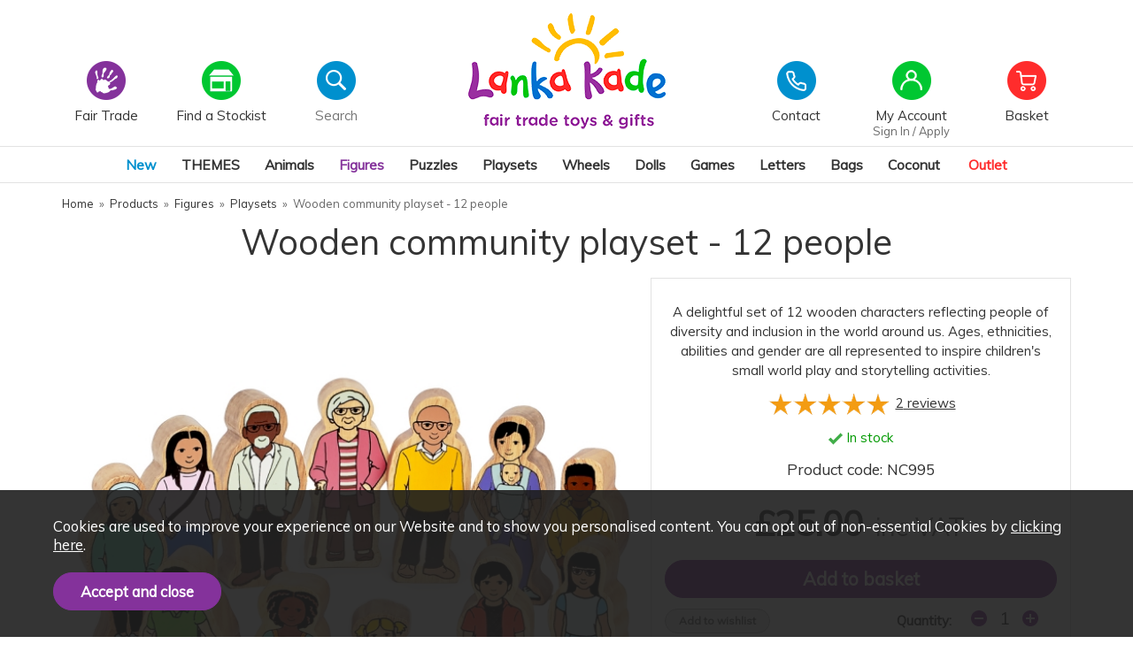

--- FILE ---
content_type: text/html; charset=UTF-8
request_url: https://www.lankakade.co.uk/wooden-community-playset-12-people/p1090
body_size: 13066
content:
<!DOCTYPE html>
<html xmlns="http://www.w3.org/1999/xhtml" lang="en" xml:lang="en">
<head>
<title>Wooden Toy Community People Playset | Fair Trade</title><meta name="description" content="A community playset of 12 wooden toy people promoting diversity and inclusion through small world play. A multiethnic group of figures reflecting a mix of genders, ages, abilities and ethnicities for educational preschool or classroom or home settings." /><meta name="keywords" content="character, figure, wheelchair, diversity, multiethnic, multicultural, ethnic, timetoplay" /><meta http-equiv="Content-Type" content="text/html; charset=utf-8" /><meta name="viewport" content="width=device-width, maximum-scale=1.0" /><meta name="author" content="Lanka Kade (UK) Ltd" /><meta name="csrf-token" content="ab907c66e98130b4c5885aed68b36a2e" /><meta name="google-site-verification" content="" /><meta name="p:domain_verify" content="73f44dd2bfc84efd5030d13526d12550"/><link rel="preload" href="/fonts/font-awesome-4.5.0/fonts/fontawesome-webfont.woff2?v=4.5.0" as="font" type="font/woff2" crossorigin><link rel="stylesheet" href="/fonts/font-awesome-4.5.0/css/font-awesome.min.css"><meta property="og:type" content="product" />
<meta property="og:title" content="Wooden community playset - 12 people" />
<meta property="og:description" content="A delightful set of 12 wooden characters reflecting people of diversity and inclusion in the world around us. Ages, ethnicities, abilities and gender are all represented to inspire children&#039;s small world play and storytelling activities." />
<meta property="og:url" content="https://www.lankakade.co.uk/wooden-community-playset-12-people/p1090" />
<meta property="og:site_name" content="Lanka Kade (UK) Ltd" />
<meta property="og:price:amount" content="25.00" />
<meta property="og:price:currency" content="GBP" />
<meta property="og:availability" content="in stock" />
<meta property="og:brand" content="Lanka Kade Toys" />
<meta property="og:image" content="https://www.lankakade.co.uk/images/products/large/1090.jpg" />
<meta property="twitter:card" content="product" />
<meta property="twitter:title" content="Wooden community playset - 12 people" />
<meta property="twitter:description" content="A delightful set of 12 wooden characters reflecting people of diversity and inclusion in the world around us. Ages, ethnicities, abilities and gender are all represented to inspire children&#039;s small world play and storytelling activities." />
<meta property="twitter:image" content="https://www.lankakade.co.uk/images/products/large/1090.jpg?iconography=iconography" />
<meta property="twitter:label1" content="PRICE" />
<meta property="twitter:data1" content="25.00" />
<meta property="twitter:label2" content="AVAILABILITY" />
<meta property="twitter:data2" content="in stock" />
<meta property="twitter:site" content="Lanka Kade (UK) Ltd" />
<meta property="twitter:domain" content="lankakade.co.uk" />
<link rel="canonical" href="https://www.lankakade.co.uk/wooden-community-playset-12-people/p1090" />
<link rel="stylesheet" href="https://cdnjs.cloudflare.com/ajax/libs/slick-carousel/1.8.1/slick.css" integrity="sha512-wR4oNhLBHf7smjy0K4oqzdWumd+r5/+6QO/vDda76MW5iug4PT7v86FoEkySIJft3XA0Ae6axhIvHrqwm793Nw==" crossorigin="anonymous" /><link rel="stylesheet" href="https://cdnjs.cloudflare.com/ajax/libs/slick-carousel/1.8.1/slick-theme.min.css" integrity="sha512-17EgCFERpgZKcm0j0fEq1YCJuyAWdz9KUtv1EjVuaOz8pDnh/0nZxmU6BBXwaaxqoi9PQXnRWqlcDB027hgv9A==" crossorigin="anonymous" /><link href="/cache/zone1.css?v=1762438747" rel="stylesheet" type="text/css"/>
<link rel="apple-touch-icon" sizes="180x180" href="/icons/apple-touch-icon.png">
<link rel="icon" type="image/png" sizes="32x32" href="/icons/favicon-32x32.png">
<link rel="icon" type="image/png" sizes="16x16" href="/icons/favicon-16x16.png">
<link rel="manifest" href="/icons/manifest.json">
<link rel="mask-icon" href="/icons/safari-pinned-tab.svg" color="#e97a19">
<link rel="shortcut icon" href="/icons/favicon.ico">
<meta name="msapplication-config" content="/icons/browserconfig.xml">
<meta name="theme-color" content="#84329b">
<link rel="search" type="application/opensearchdescription+xml" title="Search" href="/opensearch.xml" /><script>(function(n,t,i,r){var u,f;n[i]=n[i]||{},n[i].initial={accountCode:"LANKA11112",host:"LANKA11112.pcapredict.com"},n[i].on=n[i].on||function(){(n[i].onq=n[i].onq||[]).push(arguments)},u=t.createElement("script"),u.async=!0,u.src=r,f=t.getElementsByTagName("script")[0],f.parentNode.insertBefore(u,f)})(window,document,"pca","//LANKA11112.pcapredict.com/js/sensor.js")</script><script src="https://www.google.com/recaptcha/api.js?hl=en" type="text/javascript"></script>    
</head>
<body id="product" class="offcanvasbody retail">
<a class="hide" href="#content" title="accessibility link" id="top">Skip to main content</a>
<div id="bodyinner" class="container-fluid clearfix">

<header class="container-fluid">
<div id="header">
    <div class="container">
        <div class="mobile-menu visible-xs">
                            <button class="menu-icon navbar-toggle offcanvas-toggle"  data-toggle="offcanvas" data-target="#offcanvastarget"><img src="/images/threedot.png" alt="Mobile Menu"  width="32" height="32" /></button>
                    </div>

                    <div class="topleft col-md-4 col-sm-4 hidden-print hidden-xs">
                <div class="col-md-4 col-sm-4" id="fairtradesummary">
                    <a href="/fair-trade"><span>Fair Trade</span></a>
                </div>
                <div class="col-md-4 col-sm-4" id="stockistsummary">
                    <a href="/find-a-stockist"><span>Find a Stockist</span></a>
                </div>
                <div class="col-md-4 col-sm-4 searchbox ">
                    <div class="search" itemscope itemtype="http://schema.org/WebSite">
                        <meta itemprop="url" content="https://www.lankakade.co.uk"/>
                        <form action="/search" method="post" itemprop="potentialAction" itemscope itemtype="http://schema.org/SearchAction">
                            <meta itemprop="target" content="https://www.lankakade.co.uk/search/{q}"/>
                            <input class="submit mid" type="image" src="/images/btn_go.png" name="submit" alt="Search" title="Search" width="44" height="44" />
                            <input class="keyword mid required" name="q" type="text" placeholder="Search" itemprop="query-input"/>
                        </form>
                    </div>
                </div>
            </div>
        
        <div class="col-md-4 col-sm-4">
            <a class="logo" href="/"><img src="/images/logo.png" alt="Lanka Kade (UK) Ltd" title="Lanka Kade (UK) Ltd" width="223" height="135" /></a>
        </div>

        <div class="mobile-search visible-xs">
            <a href="#" class="search-icon"><img src="/images/btn_go.png" alt="Mobile Search" width="34" width="44" height="44" /></a>
        </div>

                    <div class="mobile-basket visible-xs">
                <a href="/shopping-basket"><img src="/images/shopping-bag.png" alt="Mobile Shopping Basket" width="34" height="34" /></a>
                <br/><div id="basketsummary" class="basketsummary"><a href="/shopping-basket" class="basket"><span>Basket</span></a></div>            </div>
        
                <div class="topright col-md-4 col-sm-4 hidden-print hidden-xs">
            <div class="col-md-4 col-sm-4" id="contactsummary">
                <a href="/contact-us"><span>Contact</span></a>
            </div>
            <div class="col-md-4 col-sm-4" id="accountsummary">
                <a href="/my-account"><span>My Account</span></a><a href="/my-account" class="logoutlink">Sign In / Apply</a>            </div>
            <div class="basketsummary col-md-4 col-sm-4" id="basketsummary"><a href="/shopping-basket" class="basket"><span>Basket</span></a></div>        </div>
        
            </div>
</div>

<nav class="tabs offcanvastabs navbar-offcanvas hidden-print" id="offcanvastarget">
        <div class="container">
        <span id="menu-title" class="hidden-xs">Menu</span>
        <a href="#" id="menu-icon" class="hidden-xs"></a>
            <a href="#" class="closeoffcanvas visible-xs"><img src="/images/icon_close.png" alt="Close" width="16" height="16" ></a>    <ul id="tabwrap" class="offcanvasnavwrap">
        <li class="visible-xs "><a class="toplevelcat" href="/">Home</a></li>

            
        <li class="visible-xs">
            <a class="toplevelcat" href="/my-account">My Account</a>        </li>

        <li class=" new"><a href="/new/c147" class="toplevelcat">New</a><ul class="widemenu offcanvasmenusection"></ul></li><li class=""><a href="/themes/c158" class="toplevelcat offcanvassubitems">THEMES</a><ul class="widemenu offcanvasmenusection"><div class="submenuimage col-sm-2"><a href="/themes/1-2-3/c166" class="mainoptionimage"><img src="/images/categories/166.jpg" alt="1 2 3"/><span>1 2 3</span></a></div><div class="submenuimage col-sm-2"><a href="/themes/a-b-c/c164" class="mainoptionimage"><img src="/images/categories/164.jpg" alt="A B C"/><span>A B C</span></a></div><div class="submenuimage col-sm-2"><a href="/themes/birds/c163" class="mainoptionimage"><img src="/images/categories/163.jpg" alt="Birds"/><span>Birds</span></a></div><div class="submenuimage col-sm-2"><a href="/themes/castle/c162" class="mainoptionimage"><img src="/images/categories/162.jpg" alt="Castle"/><span>Castle</span></a></div><div class="submenuimage col-sm-2"><a href="/themes/christmas/c247" class="mainoptionimage"><img src="/images/categories/247.jpg" alt="Christmas"/><span>Christmas</span></a></div><div class="submenuimage col-sm-2"><a href="/themes/countryside-farm/c159" class="mainoptionimage"><img src="/images/categories/159.jpg" alt="Countryside farm"/><span>Countryside farm</span></a></div><div class="submenuimage col-sm-2"><a href="/themes/dinosaurs/c161" class="mainoptionimage"><img src="/images/categories/161.jpg" alt="Dinosaurs"/><span>Dinosaurs</span></a></div><div class="submenuimage col-sm-2"><a href="/themes/diversity/c249" class="mainoptionimage"><img src="/images/categories/249.jpg" alt="Diversity"/><span>Diversity</span></a></div><div class="submenuimage col-sm-2"><a href="/themes/easter/c248" class="mainoptionimage"><img src="/images/categories/248.jpg" alt="Easter"/><span>Easter</span></a></div><div class="submenuimage col-sm-2"><a href="/themes/emergency-services/c170" class="mainoptionimage"><img src="/images/categories/170.jpg" alt="Emergency services"/><span>Emergency services</span></a></div><div class="submenuimage col-sm-2"><a href="/themes/fairytale/c171" class="mainoptionimage"><img src="/images/categories/171.jpg" alt="Fairytale"/><span>Fairytale</span></a></div><div class="submenuimage col-sm-2"><a href="/themes/halloween/c168" class="mainoptionimage"><img src="/images/categories/168.jpg" alt="Halloween"/><span>Halloween</span></a></div><div class="submenuimage col-sm-2"><a href="/themes/london/c165" class="mainoptionimage"><img src="/images/categories/165.jpg" alt="London"/><span>London</span></a></div><div class="submenuimage col-sm-2"><a href="/themes/minibeasts/c175" class="mainoptionimage"><img src="/images/categories/175.jpg" alt="Minibeasts"/><span>Minibeasts</span></a></div><div class="submenuimage col-sm-2"><a href="/themes/noahs-arks/c167" class="mainoptionimage"><img src="/images/categories/167.jpg" alt="Noah's arks"/><span>Noah's arks</span></a></div><div class="submenuimage col-sm-2"><a href="/themes/people/c173" class="mainoptionimage"><img src="/images/categories/173.jpg" alt="People"/><span>People</span></a></div><div class="submenuimage col-sm-2"><a href="/themes/sea-life/c172" class="mainoptionimage"><img src="/images/categories/172.jpg" alt="Sea life"/><span>Sea life</span></a></div><div class="submenuimage col-sm-2"><a href="/themes/space/c176" class="mainoptionimage"><img src="/images/categories/176.jpg" alt="Space"/><span>Space</span></a></div><div class="submenuimage col-sm-2"><a href="/themes/teaching-resources/c250" class="mainoptionimage"><img src="/images/categories/250.jpg" alt="Teaching resources"/><span>Teaching resources</span></a></div><div class="submenuimage col-sm-2"><a href="/themes/transport/c160" class="mainoptionimage"><img src="/images/categories/160.jpg" alt="Transport"/><span>Transport</span></a></div><div class="submenuimage col-sm-2"><a href="/themes/world-animal/c169" class="mainoptionimage"><img src="/images/categories/169.jpg" alt="World animal"/><span>World animal</span></a></div><a class="all mainoption clear" href="/themes/c158-all">View all THEMES</a></ul></li><li class=""><a href="/animals/c261" class="toplevelcat offcanvassubitems">Animals</a><ul class="widemenu offcanvasmenusection"><div class="submenuimage col-sm-2"><a href="/animals/birds/c279" class="mainoptionimage"><img src="/images/categories/279.jpg" alt="Birds"/><span>Birds</span></a></div><div class="submenuimage col-sm-2"><a href="/animals/countryside-farm/c281" class="mainoptionimage"><img src="/images/categories/281.jpg" alt="Countryside farm"/><span>Countryside farm</span></a></div><div class="submenuimage col-sm-2"><a href="/animals/minibeast/c282" class="mainoptionimage"><img src="/images/categories/282.jpg" alt="Minibeast"/><span>Minibeast</span></a></div><div class="submenuimage col-sm-2"><a href="/animals/sea-life/c283" class="mainoptionimage"><img src="/images/categories/283.jpg" alt="Sea life"/><span>Sea life</span></a></div><div class="submenuimage col-sm-2"><a href="/animals/world/c284" class="mainoptionimage"><img src="/images/categories/284.jpg" alt="World"/><span>World</span></a></div><div class="submenuimage col-sm-2"><a href="/animals/dinosaur/c285" class="mainoptionimage"><img src="/images/categories/285.jpg" alt="Dinosaur"/><span>Dinosaur</span></a></div><div class="submenuimage col-sm-2"><a href="/animals/accessories/c287" class="mainoptionimage"><img src="/images/categories/287.jpg" alt="Accessories"/><span>Accessories</span></a></div><div class="submenuimage col-sm-2"><a href="/animals/playsets/c286" class="mainoptionimage"><img src="/images/categories/286.jpg" alt="Playsets"/><span>Playsets</span></a></div><div class="submenuimage col-sm-2"><a href="/animals/free-checklists/c288" class="mainoptionimage"><img src="/images/categories/288.jpg" alt="Free checklists"/><span>Free checklists</span></a></div><div class="submenuimage col-sm-2"><a href="/animals/natural/c61" class="mainoptionimage"><img src="/images/categories/61.jpg" alt="Natural"/><span>Natural</span></a></div><div class="submenuimage col-sm-2"><a href="/animals/colourful/c70" class="mainoptionimage"><img src="/images/categories/70.jpg" alt="Colourful"/><span>Colourful</span></a></div><a class="all mainoption clear" href="/animals/c261-all">View all Animals</a></ul></li><li class=" current"><a href="/figures/c60" class="toplevelcat offcanvassubitems">Figures</a><ul class="widemenu offcanvasmenusection"><div class="submenuimage col-sm-2"><a href="/figures/people-who-help-us/c273" class="mainoptionimage"><img src="/images/categories/273.jpg" alt="People who help us"/><span>People who help us</span></a></div><div class="submenuimage col-sm-2"><a href="/figures/fairytale/c274" class="mainoptionimage"><img src="/images/categories/274.jpg" alt="Fairytale"/><span>Fairytale</span></a></div><div class="submenuimage col-sm-2"><a href="/figures/halloween/c275" class="mainoptionimage"><img src="/images/categories/275.jpg" alt="Halloween"/><span>Halloween</span></a></div><div class="submenuimage col-sm-2"><a href="/figures/christmas/c276" class="mainoptionimage"><img src="/images/categories/276.jpg" alt="Christmas"/><span>Christmas</span></a></div><div class="submenuimage col-sm-2"><a href="/figures/accessories/c277" class="mainoptionimage"><img src="/images/categories/277.jpg" alt="Accessories"/><span>Accessories</span></a></div><div class="submenuimage col-sm-2"><a href="/figures/playsets/c121" class="mainoptionimage"><img src="/images/categories/121.jpg" alt="Playsets"/><span>Playsets</span></a></div><div class="submenuimage col-sm-2"><a href="/figures/free-checklists/c278" class="mainoptionimage"><img src="/images/products/medium/905.jpg" alt="Free checklists"/><span>Free checklists</span></a></div><div class="submenuimage col-sm-2"><a href="/figures/all-people/c141" class="mainoptionimage"><img src="/images/categories/141.jpg" alt="All People"/><span>All People</span></a></div><a class="all mainoption clear" href="/figures/c60-all">View all Figures</a></ul></li><li class=""><a href="/puzzles/c45" class="toplevelcat offcanvassubitems">Puzzles</a><ul class="widemenu offcanvasmenusection"><div class="submenuimage col-sm-2"><a href="/puzzles/simple-jigsaws/c83" class="mainoptionimage"><img src="/images/categories/83.jpg" alt="Simple jigsaws"/><span>Simple jigsaws</span></a></div><div class="submenuimage col-sm-2"><a href="/puzzles/1-5-jigsaws/c67" class="mainoptionimage"><img src="/images/categories/67.jpg" alt="1-5 jigsaws"/><span>1-5 jigsaws</span></a></div><div class="submenuimage col-sm-2"><a href="/puzzles/1-10-jigsaws/c68" class="mainoptionimage"><img src="/images/categories/68.jpg" alt="1-10 jigsaws"/><span>1-10 jigsaws</span></a></div><div class="submenuimage col-sm-2"><a href="/puzzles/1-25-jigsaws/c69" class="mainoptionimage"><img src="/images/categories/69.jpg" alt="1-25 jigsaws"/><span>1-25 jigsaws</span></a></div><div class="submenuimage col-sm-2"><a href="/puzzles/alphabet-jigsaws/c54" class="mainoptionimage"><img src="/images/categories/54.jpg" alt="Alphabet jigsaws"/><span>Alphabet jigsaws</span></a></div><div class="submenuimage col-sm-2"><a href="/puzzles/jumbo-jigsaws/c46" class="mainoptionimage"><img src="/images/categories/46.jpg" alt="Jumbo jigsaws"/><span>Jumbo jigsaws</span></a></div><div class="submenuimage col-sm-2"><a href="/puzzles/block-puzzles/c265" class="mainoptionimage"><img src="/images/categories/265.jpg" alt="Block puzzles"/><span>Block puzzles</span></a></div><div class="submenuimage col-sm-2"><a href="/puzzles/shape-sorters/c266" class="mainoptionimage"><img src="/images/products/medium/893.jpg" alt="Shape sorters"/><span>Shape sorters</span></a></div><a class="all mainoption clear" href="/puzzles/c45-all">View all Puzzles</a></ul></li><li class=""><a href="/playsets/c29" class="toplevelcat offcanvassubitems">Playsets</a><ul class="widemenu offcanvasmenusection"><div class="submenuimage col-sm-2"><a href="/playsets/building-blocks/c30" class="mainoptionimage"><img src="/images/categories/30.jpg" alt="Building blocks"/><span>Building blocks</span></a></div><div class="submenuimage col-sm-2"><a href="/playsets/playscenes/c268" class="mainoptionimage"><img src="/images/products/medium/1213.jpg" alt="Playscenes"/><span>Playscenes</span></a></div><div class="submenuimage col-sm-2"><a href="/playsets/boats-and-buildings/c270" class="mainoptionimage"><img src="/images/categories/270.jpg" alt="Boats and buildings"/><span>Boats and buildings</span></a></div><div class="submenuimage col-sm-2"><a href="/playsets/toy-worlds/c242" class="mainoptionimage"><img src="/images/categories/242.jpg" alt="Toy worlds"/><span>Toy worlds</span></a></div><div class="submenuimage col-sm-2"><a href="/playsets/playsets/c290" class="mainoptionimage"><img src="/images/products/medium/1148.jpg" alt="Playsets"/><span>Playsets</span></a></div><div class="submenuimage col-sm-2"><a href="/playsets/accessories/c271" class="mainoptionimage"><img src="/images/categories/271.jpg" alt="Accessories"/><span>Accessories</span></a></div><div class="submenuimage col-sm-2"><a href="/playsets/furniture/c291" class="mainoptionimage"><img src="/images/categories/291.jpg" alt="Furniture"/><span>Furniture</span></a></div><a class="all mainoption clear" href="/playsets/c29-all">View all Playsets</a></ul></li><li class=""><a href="/wheels/c41" class="toplevelcat offcanvassubitems">Wheels</a><ul class="widemenu offcanvasmenusection"><div class="submenuimage col-sm-2"><a href="/wheels/push-alongs/c263" class="mainoptionimage"><img src="/images/categories/263.jpg" alt="Push alongs"/><span>Push alongs</span></a></div><div class="submenuimage col-sm-2"><a href="/wheels/pull-alongs/c82" class="mainoptionimage"><img src="/images/categories/82.jpg" alt="Pull alongs"/><span>Pull alongs</span></a></div><div class="submenuimage col-sm-2"><a href="/wheels/mini-vehicles/c246" class="mainoptionimage"><img src="/images/categories/246.jpg" alt="Mini vehicles"/><span>Mini vehicles</span></a></div><div class="submenuimage col-sm-2"><a href="/wheels/playsets/c134" class="mainoptionimage"><img src="/images/categories/134.jpg" alt="Playsets"/><span>Playsets</span></a></div><div class="submenuimage col-sm-2"><a href="/wheels/accessories/c264" class="mainoptionimage"><img src="/images/products/medium/1083.jpg" alt="Accessories"/><span>Accessories</span></a></div><a class="all mainoption clear" href="/wheels/c41-all">View all Wheels</a></ul></li><li class=""><a href="/dolls/c25" class="toplevelcat offcanvassubitems">Dolls</a><ul class="widemenu offcanvasmenusection"><div class="submenuimage col-sm-2"><a href="/dolls/boys/c95" class="mainoptionimage"><img src="/images/categories/95.jpg" alt="Boys"/><span>Boys</span></a></div><div class="submenuimage col-sm-2"><a href="/dolls/girls/c96" class="mainoptionimage"><img src="/images/categories/96.jpg" alt="Girls"/><span>Girls</span></a></div><div class="submenuimage col-sm-2"><a href="/dolls/dads/c97" class="mainoptionimage"><img src="/images/categories/97.jpg" alt="Dads"/><span>Dads</span></a></div><div class="submenuimage col-sm-2"><a href="/dolls/mums/c98" class="mainoptionimage"><img src="/images/categories/98.jpg" alt="Mums"/><span>Mums</span></a></div><a class="all mainoption clear" href="/dolls/c25-all">View all Dolls</a></ul></li><li class=""><a href="/games/c31" class="toplevelcat offcanvassubitems">Games</a><ul class="widemenu offcanvasmenusection"><div class="submenuimage col-sm-2"><a href="/games/board-games/c293" class="mainoptionimage"><img src="/images/products/medium/1263.jpg" alt="Board games"/><span>Board games</span></a></div><div class="submenuimage col-sm-2"><a href="/games/skipping-ropes/c85" class="mainoptionimage"><img src="/images/categories/85.jpg" alt="Skipping ropes"/><span>Skipping ropes</span></a></div><div class="submenuimage col-sm-2"><a href="/games/skittles/c84" class="mainoptionimage"><img src="/images/categories/84.jpg" alt="Skittles"/><span>Skittles</span></a></div><div class="submenuimage col-sm-2"><a href="/games/spinning-tops/c91" class="mainoptionimage"><img src="/images/categories/91.jpg" alt="Spinning tops"/><span>Spinning tops</span></a></div><a class="all mainoption clear" href="/games/c31-all">View all Games</a></ul></li><li class=""><a href="/letters/c27" class="toplevelcat offcanvassubitems">Letters</a><ul class="widemenu offcanvasmenusection"><div class="submenuimage col-sm-2"><a href="/letters/animal-letters/c47" class="mainoptionimage"><img src="/images/categories/47.jpg" alt="Animal letters"/><span>Animal letters</span></a></div><div class="submenuimage col-sm-2"><a href="/letters/fairytale-letters/c50" class="mainoptionimage"><img src="/images/categories/50.jpg" alt="Fairytale letters"/><span>Fairytale letters</span></a></div><div class="submenuimage col-sm-2"><a href="/letters/name-plaques/c57" class="mainoptionimage"><img src="/images/categories/57.jpg" alt="Name plaques"/><span>Name plaques</span></a></div><a class="all mainoption clear" href="/letters/c27-all">View all Letters</a></ul></li><li class=""><a href="/bags/c145" class="toplevelcat offcanvassubitems">Bags</a><ul class="widemenu offcanvasmenusection"><div class="submenuimage col-sm-2"><a href="/bags/cotton-bags/c146" class="mainoptionimage"><img src="/images/categories/146.jpg" alt="Cotton bags"/><span>Cotton bags</span></a></div><a class="all mainoption clear" href="/bags/c145-all">View all Bags</a></ul></li><li class=""><a href="/coconut/c251" class="toplevelcat">Coconut</a><ul class="widemenu offcanvasmenusection"></ul></li>
        
        
                <li class="special "><a class="toplevelcat" href="/outlet">Outlet</a></li>
        
        
        <li class="basketicon hidden-xs"><a href="/shopping-basket"><img src="/images/icon_basket.png" alt="Basket" /> Basket</a></li>

    </ul>
    </div>
</nav>

<div class="mobile-search-container searchbox hidden-lg hidden-md hidden-sm">
  <div class="search" itemscope itemtype="http://schema.org/WebSite">
    <meta itemprop="url" content="https://www.lankakade.co.uk"/>
        <form action="/search" method="post" itemprop="potentialAction" itemscope itemtype="http://schema.org/SearchAction">
            <meta itemprop="target" content="https://www.lankakade.co.uk/search/{q}"/>
            <input class="keyword mid required" name="q" type="text" placeholder="Type your search here" itemprop="query-input"/> <input type="image" src="/images/mobile-search.gif" name="submit" class="mid submit" alt="Search" title="Search" />
        </form>
  </div>
</div>

</header>
<section class="container"><div class="pagewrap"><div id="breadcrumb" itemscope itemtype="http://schema.org/BreadcrumbList">
    <span itemprop="itemListElement" itemscope itemtype="http://schema.org/ListItem"><a itemprop="item" href="/"><span class="">Home</span><meta itemprop="name" content="Home"/><meta itemprop="position" content="1"/></a>  <span class="hidden-xs">&nbsp;&raquo;&nbsp;</span> </span><span itemprop="itemListElement" itemscope itemtype="http://schema.org/ListItem"><a itemprop="item" href="/categories"><span class="">Products</span><meta itemprop="name" content="Products"/><meta itemprop="position" content="2"/></a>  <span class="hidden-xs">&nbsp;&raquo;&nbsp;</span> </span><span itemprop="itemListElement" itemscope itemtype="http://schema.org/ListItem"><a itemprop="item" href="/figures/c60"><span class="">Figures</span><meta itemprop="name" content="Figures"/><meta itemprop="position" content="3"/></a>  <span class="hidden-xs">&nbsp;&raquo;&nbsp;</span> </span><span itemprop="itemListElement" itemscope itemtype="http://schema.org/ListItem"><a itemprop="item" href="/figures/playsets/c121"><span class="">Playsets</span><meta itemprop="name" content="Playsets"/><meta itemprop="position" content="4"/></a>  <span class="hidden-xs">&nbsp;&raquo;&nbsp;</span> </span><span itemprop="itemListElement" itemscope itemtype="http://schema.org/ListItem"><meta itemprop="item" content="https://www.lankakade.co.uk/wooden-community-playset-12-people/p1090"><span class="hidden-xs">Wooden community playset - 12 people</span><meta itemprop="name" content="Wooden community playset - 12 people"/><meta itemprop="position" content="5"/></span></div><div id="main-body">
    <div id="content">
                <div class="page fullwidth">
            <div class="article-text">

                
                <div itemscope itemtype="http://schema.org/Product" class="clear">
                    <h1 itemprop="name">Wooden community playset - 12 people</h1>
                    <div class="pagecontainer">

                        <div class="row">

                            <div class="nopadding col-sm-6 col-md-7">
                                <div id="prodpics"><div id="mainImageHolder" style="height: 640px;"><div class="mobilescrollfix"></div><img id="zoom_07" src="/images/products/standard/1090.jpg" data-zoom-image="/images/products/large/1090.jpg" alt="A chunky wooden yellow and black policeman toy figure with a natural wood edge" class="protect" width="640" height="640" /></div><div id="thumbs">
            <a href="#" class="thumb" data-image="/images/products/standard/1090.jpg" data-zoom-image="/images/products/large/1090.jpg"> <img id="zoom_07" src="/images/products/thumbs/1090.jpg" alt="A chunky wooden yellow and black policeman toy figure with a natural wood edge" width="95" height="95" /> </a>
        
            <a href="#" class="thumb" data-image="/images/products/standard/1090b.jpg" data-zoom-image="/images/products/large/1090b.jpg"> <img id="zoom_07" src="/images/products/thumbs/1090b.jpg" alt="Policeman toy shown with alternative emergency service figure designs" width="95" height="95" /> </a>
        
            <a href="#" class="thumb" data-image="/images/products/standard/1090c.jpg" data-zoom-image="/images/products/large/1090c.jpg"> <img id="zoom_07" src="/images/products/thumbs/1090c.jpg" alt="Lanka Kade Toys Wooden community playset - 12 people" width="95" height="95" /> </a>
        
            <a href="#" class="thumb" data-image="/images/products/standard/1090d.jpg" data-zoom-image="/images/products/large/1090d.jpg"> <img id="zoom_07" src="/images/products/thumbs/1090d.jpg" alt="Lanka Kade Toys Wooden community playset - 12 people" width="95" height="95" /> </a>
        </div><p class="note clear text-center hidden-xs">Click on image to enlarge</p></div>                            </div>

                            <div class="nopadding col-sm-6 col-md-5">
                                
<div id="productrightbox">

    <div id="productintro"><p class="productsummary"><p>A delightful set of 12 wooden characters reflecting people of diversity and inclusion in the world around us. Ages, ethnicities, abilities and gender are all represented to inspire children's small world play and storytelling activities.</p></p><div itemprop="aggregateRating" itemscope itemtype="http://schema.org/AggregateRating"><p><img src="/images/star_rating5.png" alt="5" title="5" width="142" height="30" /> <meta itemprop="ratingValue" content="5" /><meta itemprop="bestRating" content="5" /> <a href="#prodtabs" onclick="$('#tabid1').click();"><span itemprop="reviewCount">2</span> reviews</a></p></div><p class="green"><img src="/images/tick.gif" alt="in stock"  class="absmiddle"/> In stock</p><p class="pref">Product code: NC995</p></div><form id="variantswrap"><input type="hidden" name="variant1" value="" /><input type="hidden" name="variant2" value="" /><input type="hidden" name="variant3" value="" /></form><form class="addtobasket" action="https://https://www.lankakade.co.uk/shopping-basket" method="post" onsubmit="return false;"><div id="varianttext"><span>&pound;25.00 <span class="note">inc VAT</span></div><input type="hidden" name="prodid" id="prodid" value="1090" /><input type="hidden" name="variant" id="variant" value="NC995" /><p class="clear"></p><input type="submit" value="Add to basket" class="inputbutton biginputbutton actionbutton" /><div class="productpagelink"><a href="/login" rel="nofollow" class="inputbutton smallbutton">Add to wishlist</a></div><div class="qtywrapouter"><label for="quantity">Quantity:</label><div class="qtywrap"><input type="text" name="quantity" id="quantity" class="textfield qty" value="1"  onkeyup="getVariant();"/><img src="/images/qtyup.png" class="qtyup" alt="up" rel="quantity" id="qtyup" data-packsize="1" /><img src="/images/qtydown.png" class="qtydown" alt="down" rel="quantity" id="qtydown" data-packsize="1" /></div></div><p class="clear">&nbsp;</p><h5>You may wish to add:</h5><div class="linkedprod"><img src="/images/products/thumbs/1077.jpg" class="linkedprodimage" alt="Wooden town toy world playset" width="95" height="95" /><div class="qtywrap"><input type="text" id="qty_BU87" name="BU87" value="0" class="qty textfield right" /><img src="/images/qtyup.png" class="qtyup" alt="up" rel="qty_BU87" data-packsize="1" /><img src="/images/qtydown.png" class="qtydown" alt="down" rel="qty_BU87" data-packsize="1" /></div><div class="linkedprodtext"><strong><a href="/wooden-town-toy-world-playset/p1077">Wooden town toy world playset</a></strong><br/><span>BU87</span> <span class="price red"><span>&pound;60.00 <span class="note">inc VAT</span></span></div></div><div class="linkedprod"><img src="/images/products/thumbs/897.jpg" class="linkedprodimage" alt="Wooden yellow & black policewoman toy" width="95" height="95" /><div class="qtywrap"><input type="text" id="qty_NC502" name="NC502" value="0" class="qty textfield right" /><img src="/images/qtyup.png" class="qtyup" alt="up" rel="qty_NC502" data-packsize="1" /><img src="/images/qtydown.png" class="qtydown" alt="down" rel="qty_NC502" data-packsize="1" /></div><div class="linkedprodtext"><strong><a href="/wooden-yellow-black-policewoman-toy/p897">Wooden yellow & black policewoman toy</a></strong><br/><span>NC502</span> <span class="price red"><span>&pound;3.00 <span class="note">inc VAT</span></span></div></div><div class="linkedprod"><img src="/images/products/thumbs/1038.jpg" class="linkedprodimage" alt="Wooden town playset - 10 figures" width="95" height="95" /><div class="qtywrap"><input type="text" id="qty_NC925" name="NC925" value="0" class="qty textfield right" /><img src="/images/qtyup.png" class="qtyup" alt="up" rel="qty_NC925" data-packsize="1" /><img src="/images/qtydown.png" class="qtydown" alt="down" rel="qty_NC925" data-packsize="1" /></div><div class="linkedprodtext"><strong><a href="/wooden-town-playset-10-figures/p1038">Wooden town playset - 10 figures</a></strong><br/><span>NC925</span> <span class="price red"><span>&pound;20.00 <span class="note">inc VAT</span></span></div></div><div class="linkedprod"><img src="/images/products/thumbs/415.jpg" class="linkedprodimage" alt="Wooden double decker bus push along toy" width="95" height="95" /><div class="qtywrap"><input type="text" id="qty_NV46" name="NV46" value="0" class="qty textfield right" /><img src="/images/qtyup.png" class="qtyup" alt="up" rel="qty_NV46" data-packsize="1" /><img src="/images/qtydown.png" class="qtydown" alt="down" rel="qty_NV46" data-packsize="1" /></div><div class="linkedprodtext"><strong><a href="/wooden-double-decker-bus-push-along-toy/p415">Wooden double decker bus push along toy</a></strong><br/><span>NV46</span> <span class="price red"><span>&pound;6.95 <span class="note">inc VAT</span></span></div></div><input type="hidden" name="update" value="extras" /><input type="hidden" name="delete" value="" /><input type="submit" value="Add to basket" class="right inputbutton actionbutton" style="position: relative;top: 0.4rem;" /></form>
</div>
                            </div>

                        </div>

                        <div class="row">
                                <div id="productdescriptionwrap">
        <div id="productdescription">
            <p>A multiethnic playset of 12 community real wood figures reflecting a mix of genders, ages, abilities and ethnicities designed to inspire small world play adventures on their own or when combined with other Lanka Kade characters and toys.&nbsp; Each figure is double sided. Use also for story telling aids, story sacks, stacking. sorting and so much more.&nbsp;A brilliant playset for educational preschool, classroom or home settings. Have a look at the other people figures and playsets in our range. Is there a character or characters you would like to see included in our next community playset? Don't forget to let us know.&nbsp; CONTENTS 12 double sided real wood figures Includes 1 x grandfather 1 x grandmother 1 x father 2 x mothers 7 x children of different ages and genders including one with wheelchair. Supplied in a branded box - perfect for wrapping up as a gift! Suitable from 10 months plus Look at the 'I Inspire' below for the potential play and educational value of this product.</p>            <p class="clear hidden-xs"><a href="/figures/playsets/c121">View other products in Playsets &raquo; </a></p>        </div>
    </div>
                        </div>

                        <div class="row">
                            
<div class="prodtabs">
	<a id="prodtabs"></a>

    <!-- tabs -->
    <ul class="tabnav hidden-xs">
		        		                                                                                        <li class="purpletab current"><a id="tabid3" href="#tabid3" class="selected">Specification</a></li><li class=""><a id="tabid4" href="#tabid4">I Inspire. . .</a></li><li class="greentab"><a id="tabid1" href="#tabid1">Reviews</a></li><li class="yellowtab"><a id="tabid7" href="#tabid7">Fair Trade</a></li><li class="redtab"><a id="tabid8" href="#tabid8">Delivery Information</a></li>    </ul>

    
                                        
    
                                
    
	
    <div id="tabid3" class="prodtab purpletab" style="display: block;"><h3 class="visible-xs closed">Specification</h3>
                <div class="undertabs2"><p>Made of rubber wood<br />Dimensions: Size of elderly woman, 100mm (H) x 46mm (W) x 25mm (D)<br />We recommend a play age of 1-5 years</p>
<p>&nbsp;</p>
<p>&nbsp;</p>
<p>&nbsp;</p>
<p>TOY SAFETY Age suitability: 10 months +<br />WARNING! Not suitable for children under 10 months, due to size and shape of pieces</p>
<p>&nbsp;</p>
<p>&nbsp;</p>
<p>&nbsp;</p>
<p>CLEANING INSTRUCTIONS Wipe clean only with a damp cloth</p>
<p>&nbsp;</p>
<p>Barcode number: 5060053223752</p></div></div><div id="tabid4" class="prodtab "><h3 class="visible-xs closed">I Inspire. . .</h3>
                <div class="undertabs2"><p>Colour recognition<br />Fine motor skills<br />Hand eye coordination<br />Language development<br />Open-ended play<br />Sorting and sense of order<br />Spatial awareness<br />Storytelling skills</p></div></div><div id="tabid1" class="prodtab greentab"><h3 class="visible-xs closed">Reviews</h3>
                        <div class="undertabs2"><div class="reviewbox" itemprop="review" itemscope itemtype="http://schema.org/Review">
                <div class="item">
                    
                </div>
                <div class="note">
                    By <span itemscope itemprop="author" itemtype="http://schema.org/Person"><span class="reviewer" itemprop="name">Heather Giles </span></span> on <span itemprop="datePublished" content="<?php echo $reviewdate; ?>">9th April 2025</span>
                </div>
                <div class="reviewdetail" itemprop="description">
                    "Lovely set. Great to see variety and range of people.
Sure to have hours of fun!"
                </div><div itemprop="reviewRating" itemscope itemtype="http://schema.org/Rating"><img src="/images/star_rating5_sm.png" alt="Star Rating 5"  /><meta itemprop="ratingValue" content="5" /><meta itemprop="bestRating" content="5" /></div></div><div class="reviewbox" itemprop="review" itemscope itemtype="http://schema.org/Review">
                <div class="item">
                    
                </div>
                <div class="note">
                    By <span itemscope itemprop="author" itemtype="http://schema.org/Person"><span class="reviewer" itemprop="name">Nancy</span></span> on <span itemprop="datePublished" content="<?php echo $reviewdate; ?>">4th January 2024</span>
                </div>
                <div class="reviewdetail" itemprop="description">
                    "This toy did not disappoint. Perfect toy for little hands the people are colourful, bright and very durable. These will be for my 14 month old grandson to play with when he comes to nanna's house. "
                </div><div itemprop="reviewRating" itemscope itemtype="http://schema.org/Rating"><img src="/images/star_rating5_sm.png" alt="Star Rating 5"  /><meta itemprop="ratingValue" content="5" /><meta itemprop="bestRating" content="5" /></div></div></div></div><div id="tabid7" class="prodtab yellowtab"><h3 class="visible-xs closed">Fair Trade</h3>
                            <div class="undertabs2"><p><strong>Fair Trade<br /></strong><br />We have direct trading relationships with our producers, Upul our director travels to Sri Lanka regularly, working with our artisans to ensure fair trade working practices are met and maintained. Our commitment to our producers supports their growth and development, whilst ensuring their employees have a sense of job satisfaction and that their employment is valued. The producer groups offer their staff good rates of pay, equal opportunities and a safe working environment in compliance with the 10 Principles of Fair Trade.<br /><br /> At Lanka Kade, we comply with the internationally accepted 10 Principles of Fair Trade and we have been a proud and active member of <a href="https://www.bafts.org.uk/find-suppliers">BAFTS</a>&nbsp;(The British Association of Fair Trade Shops and Suppliers) since 2001.<br /><br /><a href="https://www.bafts.org.uk/">Discover more about BAFTS</a></p>
<p>&nbsp;</p>
<p><strong>Educational Foundation<br /><br /></strong>When you purchase a Lanka Kade product you directly support our educational foundation which provides books and daily milk drinks to several rural schools in Sri Lanka.<br /><br />For some children attending school, the cup of milk provided by the foundation is the only sustenance they will receive during the day. Since the programme was introduced, teachers have reported much improved concentration and contribution from the children.<br /><br />Many children in Sri Lanka attend school unable to fully participate as their parents cannot afford to buy exercise books and they are not supplied by the Government. In schools supported by the foundation, books and pencils are provided to ensure all children have equal access to education.</p></div></div><div id="tabid8" class="prodtab redtab"><h3 class="visible-xs closed">Delivery Information</h3>
                            <div class="undertabs2"><p>UK Standard - delivery time estimated at checkout<br /><strong>&pound;3.50 or FREE with orders over &pound;30.00</strong></p>
<p>UK Priority - same day despatch if ordered before 2pm. Delivery time estimated at checkout<br /><strong>&pound;6.50</strong></p>
<p>Click and Collect from our Market Harborough HQ<br /><span style="text-align: center;">Monday - Friday 10am - 4pm&nbsp;</span><span style="text-align: center;">(excluding bank holidays and weekends)<br /></span><strong>FREE</strong></p>
<p>Republic of Ireland - delivery within 2-6 working days<br /><strong>&pound;12.00 per carton&nbsp;</strong>+ local VAT rate: 23% and clearance fee: approx. &euro;5</p>
<p>Our free carriage offers are restricted to UK addresses only. We do not guarantee delivery dates; we can only provide an estimate. Time is not of the essence with respect to deliveries made by us. We are unable to deliver to countries which are not listed above.</p>
<p style="box-sizing: border-box;">The delivery charge listed covers the cost of the product being delivered to you only. In addition to this you may need to pay:</p>
<p style="box-sizing: border-box;"><strong style="box-sizing: border-box;">VAT at local rate</strong>&nbsp;- listed above (some items may be exempt)</p>
<p style="box-sizing: border-box;"><strong style="box-sizing: border-box;">Clearance fee</strong>&nbsp;- listed above if applicable</p>
<p style="box-sizing: border-box;"><strong style="box-sizing: border-box;">Customs duty</strong>&nbsp;&ndash; applicable on orders where total value exceeds &pound;135 / &euro;150. The duty rate depends on the type of goods and country of export and can vary between 0% and 4.7%. Contact us for more information.</p>
<p style="box-sizing: border-box;">Lanka Kade (UK) Ltd is not responsible for these charges and they must be paid by the customer or person receiving the order. All advice provided is accurate to the best of our knowledge but should not be relied upon to be correct. If you are concerned, then we recommend that you complete your own enquiries.</p>
<p style="box-sizing: border-box;">Once your order is despatched you will be contacted by our courier and asked to pay any applicable charges within a limited timeframe. If you fail to pay these charges and the order is returned to us, your refund will be reduced to cover the courier charges we incur.</p></div></div>
</div>                        </div>

                        <div class="row">
                            <div id="highlightswrap"><div id="highlights"><div class="collect col-sm-6 col-md-4"><h5>Collect in Store</h5><p>This item is available for collection.</p></div><div class="van col-sm-6 col-md-4"><h5>Home delivery</h5><p>UK mainland delivery from &pound;3.50</p><p><a href="/product/delivery/1090" rel="nofollow" class="inputbutton smallbutton fancyframesmall iframe">Check delivery cost</a></p></div><div class="youcanalso col-sm-6 col-md-4"><h5>You can also...</h5><p>Get help, write a review or share this product...</p><a href="/product/enquire/1090" rel="nofollow" class="inputbutton smallbutton fancyframe iframe">Ask a question</a><a href="/product/review/1090" rel="nofollow" class="inputbutton smallbutton fancyframe iframe">Write a review</a><a href="javascript:window.print()" class="inputbutton smallbutton">Print this page</a></div></div></div>                        </div>

                        <div class="row">
                            <div class="alsolike">
	<h3>You may also like...</h3>
	        <div class="productfeat col-lg-2 col-sm-4 col-xs-6">
            <div class="featimage">
                <a href="/wooden-red-white-santa-claus-toy/p860" class="thumbimagewrap" style="max-width: 140px; min-height: 140px;"><img src="/images/products/small/860.jpg" width="230" height="230" alt="Wooden red &amp; white Santa Claus toy" title="Wooden red &amp; white Santa Claus toy" style="max-width: 100%; max-height: 140px;"  class="thumb1" /><img src="/images/products/small/860b.jpg" width="230" height="230" alt="Wooden red &amp; white Santa Claus toy" title="Wooden red &amp; white Santa Claus toy" style="max-width: 100%; max-height: 140px;"  class="thumb2" /></a>            </div>
            <div class="name">
                <a href="/wooden-red-white-santa-claus-toy/p860">Wooden red &amp; white Santa Claus toy</a><br/>
                	<span class="price"><span>&pound;3.25 <span class="note">inc VAT</span></span>
            </div>
        </div>
	        <div class="productfeat col-lg-2 col-sm-4 col-xs-6">
            <div class="featimage">
                <a href="/wooden-purple-green-witch-toy/p918" class="thumbimagewrap" style="max-width: 140px; min-height: 140px;"><img src="/images/products/small/918.jpg" width="230" height="230" alt="Wooden purple &amp; green witch toy" title="Wooden purple &amp; green witch toy" style="max-width: 100%; max-height: 140px;"  class="thumb1" /><img src="/images/products/small/918b.jpg" width="230" height="230" alt="Wooden purple &amp; green witch toy" title="Wooden purple &amp; green witch toy" style="max-width: 100%; max-height: 140px;"  class="thumb2" /></a>            </div>
            <div class="name">
                <a href="/wooden-purple-green-witch-toy/p918">Wooden purple &amp; green witch toy</a><br/>
                	<span class="price"><span>&pound;3.00 <span class="note">inc VAT</span></span>
            </div>
        </div>
	<hr class="clearempty visible-xs" />        <div class="productfeat col-lg-2 col-sm-4 col-xs-6">
            <div class="featimage">
                <a href="/wooden-blue-dentist-toy/p966" class="thumbimagewrap" style="max-width: 140px; min-height: 140px;"><img src="/images/products/small/966.jpg" width="230" height="230" alt="Wooden blue dentist toy" title="Wooden blue dentist toy" style="max-width: 100%; max-height: 140px;"  class="thumb1" /><img src="/images/products/small/966b.jpg" width="230" height="230" alt="Wooden blue dentist toy" title="Wooden blue dentist toy" style="max-width: 100%; max-height: 140px;"  class="thumb2" /></a>            </div>
            <div class="name">
                <a href="/wooden-blue-dentist-toy/p966">Wooden blue dentist toy</a><br/>
                	<span class="price"><span>&pound;3.00 <span class="note">inc VAT</span></span>
            </div>
        </div>
	<hr class="clearempty visible-sm visible-md" />        <div class="productfeat col-lg-2 col-sm-4 col-xs-6">
            <div class="featimage">
                <a href="/wooden-town-toy-world-playset/p1077" class="thumbimagewrap" style="max-width: 140px; min-height: 140px;"><img src="/images/products/small/1077.jpg" width="230" height="230" alt="Wooden town toy world playset" title="Wooden town toy world playset" style="max-width: 100%; max-height: 140px;"  class="thumb1" /><img src="/images/products/small/1077b.jpg" width="230" height="230" alt="Wooden town toy world playset" title="Wooden town toy world playset" style="max-width: 100%; max-height: 140px;"  class="thumb2" /></a>            </div>
            <div class="name">
                <a href="/wooden-town-toy-world-playset/p1077">Wooden town toy world playset</a><br/>
                	<span class="price"><span>&pound;60.00 <span class="note">inc VAT</span></span>
            </div>
        </div>
	<hr class="clearempty visible-xs" />        <div class="productfeat col-lg-2 col-sm-4 col-xs-6">
            <div class="featimage">
                <a href="/wooden-fire-and-police-toy-world-playset/p1076" class="thumbimagewrap" style="max-width: 140px; min-height: 140px;"><img src="/images/products/small/1076.jpg" width="230" height="230" alt="Wooden fire and police toy world playset" title="Wooden fire and police toy world playset" style="max-width: 100%; max-height: 140px;"  class="thumb1" /><img src="/images/products/small/1076b.jpg" width="230" height="230" alt="Wooden fire and police toy world playset" title="Wooden fire and police toy world playset" style="max-width: 100%; max-height: 140px;"  class="thumb2" /></a>            </div>
            <div class="name">
                <a href="/wooden-fire-and-police-toy-world-playset/p1076">Wooden fire and police toy world playset</a><br/>
                	<span class="price"><span>&pound;60.00 <span class="note">inc VAT</span></span>
            </div>
        </div>
	</div><div class="alsolike"><h3>People who bought this also bought...</h3>            <div class="productfeat col-lg-2 col-sm-4 col-xs-6">
                <div class="featimage">
                    <a href="/wooden-white-snowman-toy/p861" class="thumbimagewrap" style="max-width: 140px; min-height: 140px;"><img src="/images/products/small/861.jpg" width="230" height="230" alt="Wooden white snowman toy" title="Wooden white snowman toy" style="max-width: 100%; max-height: 140px;"  class="thumb1" /><img src="/images/products/small/861b.jpg" width="230" height="230" alt="Wooden white snowman toy" title="Wooden white snowman toy" style="max-width: 100%; max-height: 140px;"  class="thumb2" /></a>                </div>
                <div class="name">
                    <a href="/wooden-white-snowman-toy/p861">Wooden white snowman toy</a><br/>
                    <span class="price"><span>&pound;3.25 <span class="note">inc VAT</span></span>
                </div>
            </div>
                        <div class="productfeat col-lg-2 col-sm-4 col-xs-6">
                <div class="featimage">
                    <a href="/wooden-green-christmas-tree-toy/p863" class="thumbimagewrap" style="max-width: 140px; min-height: 140px;"><img src="/images/products/small/863.jpg" width="230" height="230" alt="Wooden green Christmas tree toy" title="Wooden green Christmas tree toy" style="max-width: 100%; max-height: 140px;"  class="thumb1" /><img src="/images/products/small/863b.jpg" width="230" height="230" alt="Wooden green Christmas tree toy" title="Wooden green Christmas tree toy" style="max-width: 100%; max-height: 140px;"  class="thumb2" /></a>                </div>
                <div class="name">
                    <a href="/wooden-green-christmas-tree-toy/p863">Wooden green Christmas tree toy</a><br/>
                    <span class="price"><span>&pound;3.25 <span class="note">inc VAT</span></span>
                </div>
            </div>
            <hr class="clearempty visible-xs" />            <div class="productfeat col-lg-2 col-sm-4 col-xs-6">
                <div class="featimage">
                    <a href="/wooden-red-white-santa-claus-toy/p860" class="thumbimagewrap" style="max-width: 140px; min-height: 140px;"><img src="/images/products/small/860.jpg" width="230" height="230" alt="Wooden red &amp; white Santa Claus toy" title="Wooden red &amp; white Santa Claus toy" style="max-width: 100%; max-height: 140px;"  class="thumb1" /><img src="/images/products/small/860b.jpg" width="230" height="230" alt="Wooden red &amp; white Santa Claus toy" title="Wooden red &amp; white Santa Claus toy" style="max-width: 100%; max-height: 140px;"  class="thumb2" /></a>                </div>
                <div class="name">
                    <a href="/wooden-red-white-santa-claus-toy/p860">Wooden red &amp; white Santa Claus toy</a><br/>
                    <span class="price"><span>&pound;3.25 <span class="note">inc VAT</span></span>
                </div>
            </div>
            <hr class="clearempty visible-sm visible-md" />            <div class="productfeat col-lg-2 col-sm-4 col-xs-6">
                <div class="featimage">
                    <a href="/wooden-brown-red-robin-toy/p936" class="thumbimagewrap" style="max-width: 140px; min-height: 140px;"><img src="/images/products/small/936.jpg" width="230" height="230" alt="Wooden brown &amp; red robin toy" title="Wooden brown &amp; red robin toy" style="max-width: 100%; max-height: 140px;"  class="thumb1" /><img src="/images/products/small/936b.jpg" width="230" height="230" alt="Wooden brown &amp; red robin toy" title="Wooden brown &amp; red robin toy" style="max-width: 100%; max-height: 140px;"  class="thumb2" /></a>                </div>
                <div class="name">
                    <a href="/wooden-brown-red-robin-toy/p936">Wooden brown &amp; red robin toy</a><br/>
                    <span class="price"><span>&pound;3.00 <span class="note">inc VAT</span></span>
                </div>
            </div>
            <hr class="clearempty visible-xs" />            <div class="productfeat col-lg-2 col-sm-4 col-xs-6">
                <div class="featimage">
                    <a href="/wooden-green-frog-toy/p378" class="thumbimagewrap" style="max-width: 140px; min-height: 140px;"><img src="/images/products/small/378.jpg" width="230" height="230" alt="Wooden green frog toy" title="Wooden green frog toy" style="max-width: 100%; max-height: 140px;"  /></a>                </div>
                <div class="name">
                    <a href="/wooden-green-frog-toy/p378">Wooden green frog toy</a><br/>
                    <span class="price"><span>&pound;3.00 <span class="note">inc VAT</span></span>
                </div>
            </div>
                        <div class="productfeat col-lg-2 col-sm-4 col-xs-6">
                <div class="featimage">
                    <a href="/wooden-brown-duck-toy/p353" class="thumbimagewrap" style="max-width: 140px; min-height: 140px;"><img src="/images/products/small/353.jpg" width="230" height="230" alt="Wooden brown duck toy" title="Wooden brown duck toy" style="max-width: 100%; max-height: 140px;"  /><div class="overlay"><img src="/images/overlays/1_new.png" alt="New" style="max-width: 54px" width="91" height="91" /></div></a>                </div>
                <div class="name">
                    <a href="/wooden-brown-duck-toy/p353">Wooden brown duck toy</a><br/>
                    <span class="price"><span>&pound;3.00 <span class="note">inc VAT</span></span>
                </div>
            </div>
            <hr class="clearempty visible-sm visible-md" /><hr class="clearempty visible-xs" /></div>                        </div>

                        <meta itemprop="url" content="https://www.lankakade.co.uk/wooden-brown-duck-toy/p1090" />
<meta itemprop="image" content="https://www.lankakade.co.uk/images/products/large/1090.jpg" />
<meta itemprop="brand" content="Lanka Kade Toys" />
<meta itemprop="mpn" content="NC995" />
<meta itemprop="description" content="A delightful set of 12 wooden characters reflecting people of diversity and inclusion in the world around us. Ages, ethnicities, abilities and gender are all represented to inspire children's small world play and storytelling activities." />
<meta itemprop="sku" content="NC995" /><div itemprop="offers" itemscope itemtype="http://schema.org/Offer"><div itemprop="itemOffered" itemscope itemtype="http://schema.org/IndividualProduct"><meta itemprop="name" content="Wooden community playset - 12 people" /><meta itemprop="productID" content="1198" /><meta itemprop="sku" content="NC995" /><meta itemprop="gtin13" content="5060053223752" /><meta itemprop="itemCondition" content="new" /></div><meta itemprop="url" content="https://www.lankakade.co.uk/wooden-community-playset-12-people/p1090" /><meta itemprop="availability" content="http://schema.org/InStock" /><meta itemprop="price" content="25.00"/><meta itemprop="pricecurrency" content="GBP"/><meta itemprop="priceValidUntil" content="2027-01-21"/><div itemprop="hasMerchantReturnPolicy" itemtype="https://schema.org/MerchantReturnPolicy" itemscope><meta itemprop="applicableCountry" content="GB" /><meta itemprop="returnPolicyCategory" content="https://schema.org/MerchantReturnFiniteReturnWindow" /><meta itemprop="merchantReturnDays" content="14" /><meta itemprop="returnMethod" content="https://schema.org/ReturnByMail" /><meta itemprop="returnFees" content="https://schema.org/FreeReturn" /></div></div>

                    </div>
                </div>
            </div>
        </div>
    </div>
</div>

            <div id="recentlyviewed">
            <h5>Recently viewed...</h5>
                                <div class="productfeat col-lg-2 col-sm-4 col-xs-6">
                        <div class="featimage">
                            <a href="/wooden-community-playset-12-people/p1090" class="thumbimagewrap" style="max-width: 140px; min-height: 140px;"><img src="/images/products/small/1090.jpg" width="230" height="230" alt="Wooden community playset - 12 people" title="Wooden community playset - 12 people" style="max-width: 100%; max-height: 140px;"  class="thumb1" /><img src="/images/products/small/1090b.jpg" width="230" height="230" alt="Wooden community playset - 12 people" title="Wooden community playset - 12 people" style="max-width: 100%; max-height: 140px;"  class="thumb2" /></a>                        </div>
                    </div>
                    </div></div></section>
<footer class="container-fluid hidden-print">
	<div id="footer">
    	<div class="container">
            <div id="newsletterbar" class="col-md-12">
    <form id="quicksubscribe" action="/newsletter" method="post">
        <div class="col-md-3">
            <h3>Newsletter</h3>
        </div>
        <div class="col-md-6">
            <p><strong>If you would like to be kept up to date with our latest offers and news please enter your details.</strong></p>
        </div>
        <div class="col-md-3">
            <a href="/newsletter" class="inputbutton primarybutton">Subscribe</a>
        </div>
    </form>
</div>
            <div class="footerbox">
            	<div class="row">
						                            <div class="col-md-3 col-sm-3">
                                <h5>About Us</h5>
                                <ul>
                                                                            <li><a href="/our-company">Our Company</a></li>
                                        <li><a href="/fair-trade">Our Fair Trade Policy</a></li>
                                        <li><a href="/environmental-policy">Our Environmental Policy</a></li>
                                        <li><a href="/supplychain">Our Supply Chain</a></li>
                                        <li><a href="/our-educational-foundation">Our Educational Foundation</a></li>
                                        <li><a href="/toy-safety">Toy Safety</a></li>
                                        <li><a href="/fsc-certification">FSC Certification</a></li>
                                                                                <li><a href="/events">Events</a></li>                                                                                                                        <li><a href="/blog">Blog</a></li>
                                        <li><a href="/careers">Careers</a></li>
                                        <li><a href="/sitemap">Sitemap</a></li>
                                        <li><a href="/our-designs">Our Designs</a></li>
                                                                    </ul>
                            </div>
                            <div class="col-md-3 col-sm-3">
                                <h5>Customer Service</h5>
                                <ul>
                                                                        <li><a href="/contact-us">Contact Us</a></li>
                                    <li><a href="/find-a-stockist">Find a Stockist</a></li>                                    <li><a href="/stockist-apply">Apply to be a Stockist</a></li>
                                    <li><a href="/european-wholesale">European Wholesale</a></li>
                                    <li><a href="/faqs">FAQs</a></li>                                                                                                            <li><a href="/terms-conditions">Terms &amp; Conditions</a></li><li><a href="/design-and-manufacturing-services">Design and Manufacturing Services</a></li><li><a href="/childcare-providers">Childcare Providers</a></li><li><a href="/delivery-information">Delivery Information</a></li><li><a href="/returns-policy">Returns Policy</a></li><li><a href="/privacy-cookies">Privacy &amp; Cookies</a></li>                                    <li><a href="/outlet">Outlet</a></li>
                                </ul>
                            </div>
					                                                        <div id="securepayments" class="col-md-6 col-sm-6 ">
                                                                    <h5>+44 (0) 1858 463850</h5>
                                    <p>Our small, friendly team are available to assist with any queries you may have from 9am to 5pm, Monday to Friday.</p>
                                    <p>
                                        <a href="https://www.facebook.com/LankaKadeToys" target="_blank" rel="noopener noreferrer" class="inline"><img src="/images/icon_facebook.png" alt="facebook" width="44" height="44" /></a>
                                        <a href="https://www.x.com/lankakade" target="_blank" rel="noopener noreferrer" class="inline"><img src="/images/icon_x.png" alt="x" width="44" height="44" /></a>
                                        <a href="https://www.instagram.com/lankakadetoys" target="_blank" rel="noopener noreferrer" class="inline"><img src="/images/icon_instagram.png" alt="instagram"  width="44" height="44" /></a>
                                        <a href="/fair-trade" class="inline"><img src="/images/BAFTSLogo.jpg" alt="BAFTS" width="160" height="50" /></a>
                                        <a href="https://www.acid.uk.com" target="_blank" class="inline"><img src="/images/ACIDlogo.jpg" alt="ACID" width="108" height="50" /></a>
                                    </p>
                                                                <h5>Secure online payments</h5>
                                <p>Card transactions are processed securely by <img src="/images/worldpay_small.png" alt="WorldPay" class="payment" width="135" height="28" /></p>
                                <p>
                                                                                                </p>
                            </div>
                                         </div>

                                  <div class="row footerbottom">
                    <p><strong>Registered address:</strong> Lanka Kade (UK) Ltd, Unit C Riverside End, Market Harborough, Leicestershire, LE16 7PU. <br class="visible-xs"/><strong>Company No:</strong> 03994705.
                    <p>Copyright &copy; Lanka Kade (UK) Ltd 2026. Ecommerce Website by <a href="http://www.iconography.co.uk" target="_blank" rel="noopener noreferrer" class="inline">Iconography Ltd</a>.</p>
                 </div>
                 
             </div>
         </div>
     </div>
</footer>

</div>

 <div id="nav-overlay"></div><div itemscope itemtype = "http://schema.org/Organization" >
<meta itemprop="name" content="Lanka Kade (UK) Ltd" />
<meta itemprop="url" content="https://www.lankakade.co.uk" >
<meta itemprop="telephone" content="+44 (0) 1858 463850" />
<div itemprop="address" itemscope itemtype="http://schema.org/PostalAddress" >
    <meta itemprop="streetAddress" content="Unit C Riverside End" />
    <meta itemprop="addressLocality" content="Market Harborough" />
    <meta itemprop="addressCountry" content="United Kingdom" />
    <meta itemprop="postalCode" content="LE16 7PU" />
</div></div>
<script type="text/javascript" src="/js/jquery.js"></script><script src="https://apis.google.com/js/platform.js"></script><script src="https://ajax.googleapis.com/ajax/libs/webfont/1.5.18/webfont.js"></script><script src="https://cdnjs.cloudflare.com/ajax/libs/slick-carousel/1.8.1/slick.min.js" integrity="sha512-XtmMtDEcNz2j7ekrtHvOVR4iwwaD6o/FUJe6+Zq+HgcCsk3kj4uSQQR8weQ2QVj1o0Pk6PwYLohm206ZzNfubg==" crossorigin="anonymous"></script>
<!--[if lt IE 9]>
<script src="/js/html5shiv.js"></script>
<script src="/js/respond.min.js"></script>
<![endif]-->
 <script> fbq('track', 'ViewContent', { content_ids: ['1198'], content_type: 'product', value: 25.00, currency: 'GBP' }); </script> <script type="text/javascript" src="/cache/zone1.js?v=1762440871"></script></body>
</html>

--- FILE ---
content_type: text/css
request_url: https://www.lankakade.co.uk/cache/zone1.css?v=1762438747
body_size: 32815
content:
html{font-family:sans-serif;-ms-text-size-adjust:100%;-webkit-text-size-adjust:100%}body{margin:0}article,aside,details,figcaption,figure,footer,header,hgroup,main,nav,section,summary{display:block}audio,canvas,progress,video{display:inline-block;vertical-align:baseline}audio:not([controls]){display:none;height:0}[hidden],template{display:none}a{background:transparent}a:active,a:hover{outline:0}abbr[title]{border-bottom:1px dotted}b,strong{font-weight:bold}dfn{font-style:italic}h1{font-size:2em;margin:0.67em 0}mark{background:#ff0;color:#000}small{font-size:80%}sub,sup{font-size:75%;line-height:0;position:relative;vertical-align:baseline}sup{top:-0.5em}sub{bottom:-0.25em}img{border:0}svg:not(:root){overflow:hidden}figure{margin:1em 40px}hr{-moz-box-sizing:content-box;box-sizing:content-box;height:0}pre{overflow:auto}code,kbd,pre,samp{font-family:monospace, monospace;font-size:1em}button,input,optgroup,select,textarea{color:inherit;font:inherit;margin:0}button{overflow:visible}button,select{text-transform:none}button,html input[type="button"],input[type="reset"],input[type="submit"]{-webkit-appearance:button;cursor:pointer}button[disabled],html input[disabled]{cursor:default}button::-moz-focus-inner,input::-moz-focus-inner{border:0;padding:0}input{line-height:normal}input[type="checkbox"],input[type="radio"]{box-sizing:border-box;padding:0}input[type="number"]::-webkit-inner-spin-button,input[type="number"]::-webkit-outer-spin-button{height:auto}input[type="search"]{-webkit-appearance:textfield;-moz-box-sizing:content-box;-webkit-box-sizing:content-box;box-sizing:content-box}input[type="search"]::-webkit-search-cancel-button,input[type="search"]::-webkit-search-decoration{-webkit-appearance:none}fieldset{border:1px solid #c0c0c0;margin:0 2px;padding:0.35em 0.625em 0.75em}legend{border:0;padding:0}textarea{overflow:auto}optgroup{font-weight:bold}table{border-collapse:collapse;border-spacing:0}td,th{padding:0}*{-webkit-box-sizing:border-box;-moz-box-sizing:border-box;box-sizing:border-box}*:before,*:after{-webkit-box-sizing:border-box;-moz-box-sizing:border-box;box-sizing:border-box}html{font-size:62.5%;-webkit-tap-highlight-color:rgba(0,0,0,0)}body{font-family:"Helvetica Neue",Helvetica,Arial,sans-serif;font-size:14px;line-height:1.42857143;color:#333;background-color:#fff}input,button,select,textarea{font-family:inherit;font-size:inherit;line-height:inherit}a{color:#428bca;text-decoration:none}a:hover,a:focus{color:#2a6496;text-decoration:underline}a:focus{outline:thin dotted;outline:5px auto -webkit-focus-ring-color;outline-offset:-2px}figure{margin:0}img{vertical-align:middle}.img-responsive{display:block;max-width:100%;height:auto}.img-rounded{border-radius:6px}.img-thumbnail{padding:4px;line-height:1.42857143;background-color:#fff;border:1px solid #ddd;border-radius:4px;-webkit-transition:all .2s ease-in-out;transition:all .2s ease-in-out;display:inline-block;max-width:100%;height:auto}.img-circle{border-radius:50%}hr{margin-top:20px;margin-bottom:20px;border:0;border-top:1px solid #eee}.sr-only{position:absolute;width:1px;height:1px;margin:-1px;padding:0;overflow:hidden;clip:rect(0, 0, 0, 0);border:0}.container{margin-right:auto;margin-left:auto;padding-left:15px;padding-right:15px}@media (min-width:768px){.container{width:750px}}@media (min-width:992px){.container{width:970px}}@media (min-width:1200px){.container{width:1170px}}.container-fluid{margin-right:auto;margin-left:auto;padding-left:15px;padding-right:15px}.row{margin-left:-15px;margin-right:-15px}.col-xs-1,.col-sm-1,.col-md-1,.col-lg-1,.col-xs-2,.col-sm-2,.col-md-2,.col-lg-2,.col-xs-3,.col-sm-3,.col-md-3,.col-lg-3,.col-xs-4,.col-sm-4,.col-md-4,.col-lg-4,.col-xs-5,.col-sm-5,.col-md-5,.col-lg-5,.col-xs-6,.col-sm-6,.col-md-6,.col-lg-6,.col-xs-7,.col-sm-7,.col-md-7,.col-lg-7,.col-xs-8,.col-sm-8,.col-md-8,.col-lg-8,.col-xs-9,.col-sm-9,.col-md-9,.col-lg-9,.col-xs-10,.col-sm-10,.col-md-10,.col-lg-10,.col-xs-11,.col-sm-11,.col-md-11,.col-lg-11,.col-xs-12,.col-sm-12,.col-md-12,.col-lg-12{position:relative;min-height:1px;padding-left:15px;padding-right:15px}.col-xs-1,.col-xs-2,.col-xs-3,.col-xs-4,.col-xs-5,.col-xs-6,.col-xs-7,.col-xs-8,.col-xs-9,.col-xs-10,.col-xs-11,.col-xs-12{float:left}.col-xs-12{width:100%}.col-xs-11{width:91.66666667%}.col-xs-10{width:83.33333333%}.col-xs-9{width:75%}.col-xs-8{width:66.66666667%}.col-xs-7{width:58.33333333%}.col-xs-6{width:50%}.col-xs-5{width:41.66666667%}.col-xs-4{width:33.33333333%}.col-xs-3{width:25%}.col-xs-2{width:16.66666667%}.col-xs-1{width:8.33333333%}.col-xs-pull-12{right:100%}.col-xs-pull-11{right:91.66666667%}.col-xs-pull-10{right:83.33333333%}.col-xs-pull-9{right:75%}.col-xs-pull-8{right:66.66666667%}.col-xs-pull-7{right:58.33333333%}.col-xs-pull-6{right:50%}.col-xs-pull-5{right:41.66666667%}.col-xs-pull-4{right:33.33333333%}.col-xs-pull-3{right:25%}.col-xs-pull-2{right:16.66666667%}.col-xs-pull-1{right:8.33333333%}.col-xs-pull-0{right:0}.col-xs-push-12{left:100%}.col-xs-push-11{left:91.66666667%}.col-xs-push-10{left:83.33333333%}.col-xs-push-9{left:75%}.col-xs-push-8{left:66.66666667%}.col-xs-push-7{left:58.33333333%}.col-xs-push-6{left:50%}.col-xs-push-5{left:41.66666667%}.col-xs-push-4{left:33.33333333%}.col-xs-push-3{left:25%}.col-xs-push-2{left:16.66666667%}.col-xs-push-1{left:8.33333333%}.col-xs-push-0{left:0}.col-xs-offset-12{margin-left:100%}.col-xs-offset-11{margin-left:91.66666667%}.col-xs-offset-10{margin-left:83.33333333%}.col-xs-offset-9{margin-left:75%}.col-xs-offset-8{margin-left:66.66666667%}.col-xs-offset-7{margin-left:58.33333333%}.col-xs-offset-6{margin-left:50%}.col-xs-offset-5{margin-left:41.66666667%}.col-xs-offset-4{margin-left:33.33333333%}.col-xs-offset-3{margin-left:25%}.col-xs-offset-2{margin-left:16.66666667%}.col-xs-offset-1{margin-left:8.33333333%}.col-xs-offset-0{margin-left:0}@media (min-width:768px){.col-sm-1,.col-sm-2,.col-sm-3,.col-sm-4,.col-sm-5,.col-sm-6,.col-sm-7,.col-sm-8,.col-sm-9,.col-sm-10,.col-sm-11,.col-sm-12{float:left}.col-sm-12{width:100%}.col-sm-11{width:91.66666667%}.col-sm-10{width:83.33333333%}.col-sm-9{width:75%}.col-sm-8{width:66.66666667%}.col-sm-7{width:58.33333333%}.col-sm-6{width:50%}.col-sm-5{width:41.66666667%}.col-sm-4{width:33.33333333%}.col-sm-3{width:25%}.col-sm-2{width:16.66666667%}.col-sm-1{width:8.33333333%}.col-sm-pull-12{right:100%}.col-sm-pull-11{right:91.66666667%}.col-sm-pull-10{right:83.33333333%}.col-sm-pull-9{right:75%}.col-sm-pull-8{right:66.66666667%}.col-sm-pull-7{right:58.33333333%}.col-sm-pull-6{right:50%}.col-sm-pull-5{right:41.66666667%}.col-sm-pull-4{right:33.33333333%}.col-sm-pull-3{right:25%}.col-sm-pull-2{right:16.66666667%}.col-sm-pull-1{right:8.33333333%}.col-sm-pull-0{right:0}.col-sm-push-12{left:100%}.col-sm-push-11{left:91.66666667%}.col-sm-push-10{left:83.33333333%}.col-sm-push-9{left:75%}.col-sm-push-8{left:66.66666667%}.col-sm-push-7{left:58.33333333%}.col-sm-push-6{left:50%}.col-sm-push-5{left:41.66666667%}.col-sm-push-4{left:33.33333333%}.col-sm-push-3{left:25%}.col-sm-push-2{left:16.66666667%}.col-sm-push-1{left:8.33333333%}.col-sm-push-0{left:0}.col-sm-offset-12{margin-left:100%}.col-sm-offset-11{margin-left:91.66666667%}.col-sm-offset-10{margin-left:83.33333333%}.col-sm-offset-9{margin-left:75%}.col-sm-offset-8{margin-left:66.66666667%}.col-sm-offset-7{margin-left:58.33333333%}.col-sm-offset-6{margin-left:50%}.col-sm-offset-5{margin-left:41.66666667%}.col-sm-offset-4{margin-left:33.33333333%}.col-sm-offset-3{margin-left:25%}.col-sm-offset-2{margin-left:16.66666667%}.col-sm-offset-1{margin-left:8.33333333%}.col-sm-offset-0{margin-left:0}}@media (min-width:992px){.col-md-1,.col-md-2,.col-md-3,.col-md-4,.col-md-5,.col-md-6,.col-md-7,.col-md-8,.col-md-9,.col-md-10,.col-md-11,.col-md-12{float:left}.col-md-12{width:100%}.col-md-11{width:91.66666667%}.col-md-10{width:83.33333333%}.col-md-9{width:75%}.col-md-8{width:66.66666667%}.col-md-7{width:58.33333333%}.col-md-6{width:50%}.col-md-5{width:41.66666667%}.col-md-4{width:33.33333333%}.col-md-3{width:25%}.col-md-2{width:16.66666667%}.col-md-1{width:8.33333333%}.col-md-pull-12{right:100%}.col-md-pull-11{right:91.66666667%}.col-md-pull-10{right:83.33333333%}.col-md-pull-9{right:75%}.col-md-pull-8{right:66.66666667%}.col-md-pull-7{right:58.33333333%}.col-md-pull-6{right:50%}.col-md-pull-5{right:41.66666667%}.col-md-pull-4{right:33.33333333%}.col-md-pull-3{right:25%}.col-md-pull-2{right:16.66666667%}.col-md-pull-1{right:8.33333333%}.col-md-pull-0{right:0}.col-md-push-12{left:100%}.col-md-push-11{left:91.66666667%}.col-md-push-10{left:83.33333333%}.col-md-push-9{left:75%}.col-md-push-8{left:66.66666667%}.col-md-push-7{left:58.33333333%}.col-md-push-6{left:50%}.col-md-push-5{left:41.66666667%}.col-md-push-4{left:33.33333333%}.col-md-push-3{left:25%}.col-md-push-2{left:16.66666667%}.col-md-push-1{left:8.33333333%}.col-md-push-0{left:0}.col-md-offset-12{margin-left:100%}.col-md-offset-11{margin-left:91.66666667%}.col-md-offset-10{margin-left:83.33333333%}.col-md-offset-9{margin-left:75%}.col-md-offset-8{margin-left:66.66666667%}.col-md-offset-7{margin-left:58.33333333%}.col-md-offset-6{margin-left:50%}.col-md-offset-5{margin-left:41.66666667%}.col-md-offset-4{margin-left:33.33333333%}.col-md-offset-3{margin-left:25%}.col-md-offset-2{margin-left:16.66666667%}.col-md-offset-1{margin-left:8.33333333%}.col-md-offset-0{margin-left:0}}@media (min-width:1200px){.col-lg-1,.col-lg-2,.col-lg-3,.col-lg-4,.col-lg-5,.col-lg-6,.col-lg-7,.col-lg-8,.col-lg-9,.col-lg-10,.col-lg-11,.col-lg-12{float:left}.col-lg-12{width:100%}.col-lg-11{width:91.66666667%}.col-lg-10{width:83.33333333%}.col-lg-9{width:75%}.col-lg-8{width:66.66666667%}.col-lg-7{width:58.33333333%}.col-lg-6{width:50%}.col-lg-5{width:41.66666667%}.col-lg-4{width:33.33333333%}.col-lg-3{width:25%}.col-lg-2{width:16.66666667%}.col-lg-1{width:8.33333333%}.col-lg-pull-12{right:100%}.col-lg-pull-11{right:91.66666667%}.col-lg-pull-10{right:83.33333333%}.col-lg-pull-9{right:75%}.col-lg-pull-8{right:66.66666667%}.col-lg-pull-7{right:58.33333333%}.col-lg-pull-6{right:50%}.col-lg-pull-5{right:41.66666667%}.col-lg-pull-4{right:33.33333333%}.col-lg-pull-3{right:25%}.col-lg-pull-2{right:16.66666667%}.col-lg-pull-1{right:8.33333333%}.col-lg-pull-0{right:0}.col-lg-push-12{left:100%}.col-lg-push-11{left:91.66666667%}.col-lg-push-10{left:83.33333333%}.col-lg-push-9{left:75%}.col-lg-push-8{left:66.66666667%}.col-lg-push-7{left:58.33333333%}.col-lg-push-6{left:50%}.col-lg-push-5{left:41.66666667%}.col-lg-push-4{left:33.33333333%}.col-lg-push-3{left:25%}.col-lg-push-2{left:16.66666667%}.col-lg-push-1{left:8.33333333%}.col-lg-push-0{left:0}.col-lg-offset-12{margin-left:100%}.col-lg-offset-11{margin-left:91.66666667%}.col-lg-offset-10{margin-left:83.33333333%}.col-lg-offset-9{margin-left:75%}.col-lg-offset-8{margin-left:66.66666667%}.col-lg-offset-7{margin-left:58.33333333%}.col-lg-offset-6{margin-left:50%}.col-lg-offset-5{margin-left:41.66666667%}.col-lg-offset-4{margin-left:33.33333333%}.col-lg-offset-3{margin-left:25%}.col-lg-offset-2{margin-left:16.66666667%}.col-lg-offset-1{margin-left:8.33333333%}.col-lg-offset-0{margin-left:0}}.clearfix:before,.clearfix:after,.container:before,.container:after,.container-fluid:before,.container-fluid:after,.row:before,.row:after{content:" ";display:table}.clearfix:after,.container:after,.container-fluid:after,.row:after{clear:both}.center-block{display:block;margin-left:auto;margin-right:auto}.pull-right{float:right !important}.pull-left{float:left !important}.hide{display:none !important}.show{display:block !important}.invisible{visibility:hidden}.text-hide{font:0/0 a;color:transparent;text-shadow:none;background-color:transparent;border:0}.hidden{display:none !important;visibility:hidden !important}.affix{position:fixed}@-ms-viewport{width:device-width}.visible-xs,.visible-sm,.visible-md,.visible-lg{display:none !important}@media (max-width:767px){.visible-xs{display:block !important}table.visible-xs{display:table}tr.visible-xs{display:table-row !important}th.visible-xs,td.visible-xs{display:table-cell !important}}@media (min-width:768px) and (max-width:991px){.visible-sm{display:block !important}table.visible-sm{display:table}tr.visible-sm{display:table-row !important}th.visible-sm,td.visible-sm{display:table-cell !important}}@media (min-width:992px) and (max-width:1199px){.visible-md{display:block !important}table.visible-md{display:table}tr.visible-md{display:table-row !important}th.visible-md,td.visible-md{display:table-cell !important}}@media (min-width:1200px){.visible-lg{display:block !important}table.visible-lg{display:table}tr.visible-lg{display:table-row !important}th.visible-lg,td.visible-lg{display:table-cell !important}}@media (max-width:767px){.hidden-xs{display:none !important}}@media (min-width:768px) and (max-width:991px){.hidden-sm{display:none !important}}@media (min-width:992px) and (max-width:1199px){.hidden-md{display:none !important}}@media (min-width:1200px){.hidden-lg{display:none !important}}.visible-print{display:none !important}@media print{.visible-print{display:block !important}table.visible-print{display:table}tr.visible-print{display:table-row !important}th.visible-print,td.visible-print{display:table-cell !important}}@media print{.hidden-print{display:none !important}}#fancybox-loading{position:fixed;top:50%;left:50%;height:40px;width:40px;margin-top:-20px;margin-left:-20px;cursor:pointer;overflow:hidden;z-index:1104;display:none}* html #fancybox-loading{position:absolute;margin-top:0}#fancybox-loading div{position:absolute;top:0;left:0;width:40px;height:480px;background-image:url('/js/fancybox/fancybox.png')}#fancybox-overlay{position:fixed;top:0;left:0;bottom:0;right:0;background:#000;z-index:1100;display:none}* html #fancybox-overlay{position:absolute;width:100%}#fancybox-tmp{padding:0;margin:0;border:0;overflow:auto;display:none}#fancybox-wrap{position:absolute;top:0;left:0;margin:0;padding:20px;z-index:1101;display:none}#fancybox-outer{position:relative;width:100%;height:100%;background:#FFF}#fancybox-inner{position:absolute;top:0;left:0;width:1px;height:1px;padding:0;margin:0;outline:none;overflow:hidden !important}#fancybox-hide-sel-frame{position:absolute;top:0;left:0;width:100%;height:100%;background:transparent}#fancybox-close{position:absolute;top:-15px;right:-15px;width:30px;height:30px;background-image:url('/js/fancybox/fancybox.png');background-position:-40px 0px;cursor:pointer;z-index:1103;display:none}#fancybox_error{color:#444;font:normal 12px/20px Arial;padding:7px;margin:0}#fancybox-content{height:auto;width:auto;padding:0;margin:0}#fancybox-img{width:100%;height:100%;padding:0;margin:0;border:none;outline:none;line-height:0;vertical-align:top;-ms-interpolation-mode:bicubic}#fancybox-frame{position:relative;width:100%;height:100%;border:none;display:block}#fancybox-title{position:absolute;bottom:0;left:0;font-family:Arial;font-size:12px;z-index:1102}.fancybox-title-inside{padding:10px 0;text-align:center;color:#333}.fancybox-title-outside{padding-top:5px;color:#FFF;text-align:center;font-weight:bold}.fancybox-title-over{color:#FFF;text-align:left}#fancybox-title-over{padding:10px;background-image:url('/js/fancybox/fancy_title_over.png');display:block}#fancybox-title-wrap{display:inline-block}#fancybox-title-wrap span{height:32px;float:left}#fancybox-title-left{padding-left:15px;background-image:url('/js/fancybox/fancybox.png');background-position:-40px -90px;background-repeat:no-repeat}#fancybox-title-main{font-weight:bold;line-height:29px;background-image:url('/js/fancybox/fancybox-x.png');background-position:0px -40px;color:#FFF}#fancybox-title-right{padding-left:15px;background-image:url('/js/fancybox/fancybox.png');background-position:-55px -90px;background-repeat:no-repeat}#fancybox-left,#fancybox-right{position:absolute;bottom:0px;height:100%;width:35%;cursor:pointer;outline:none;background-image:url('/js/fancybox/blank.gif');z-index:1102;display:none}#fancybox-left{left:0px}#fancybox-right{right:0px}#fancybox-left-ico,#fancybox-right-ico{position:absolute;top:50%;left:-9999px;width:30px;height:30px;margin-top:-15px;cursor:pointer;z-index:1102;display:block}#fancybox-left-ico{background-image:url('/js/fancybox/fancybox.png');background-position:-40px -30px}#fancybox-right-ico{background-image:url('/js/fancybox/fancybox.png');background-position:-40px -60px}#fancybox-left:hover,#fancybox-right:hover{visibility:visible}#fancybox-left:hover span{left:20px}#fancybox-right:hover span{left:auto;right:20px}.fancy-bg{position:absolute;padding:0;margin:0;border:0;width:20px;height:20px;z-index:1001}#fancy-bg-n{top:-20px;left:0;width:100%;background-image:url('/js/fancybox/fancybox-x.png')}#fancy-bg-ne{top:-20px;right:-20px;background-image:url('/js/fancybox/fancybox.png');background-position:-40px -162px}#fancy-bg-e{top:0;right:-20px;height:100%;background-image:url('/js/fancybox/fancybox-y.png');background-position:-20px 0px}#fancy-bg-se{bottom:-20px;right:-20px;background-image:url('/js/fancybox/fancybox.png');background-position:-40px -182px}#fancy-bg-s{bottom:-20px;left:0;width:100%;background-image:url('/js/fancybox/fancybox-x.png');background-position:0px -20px}#fancy-bg-sw{bottom:-20px;left:-20px;background-image:url('/js/fancybox/fancybox.png');background-position:-40px -142px}#fancy-bg-w{top:0;left:-20px;height:100%;background-image:url('/js/fancybox/fancybox-y.png')}#fancy-bg-nw{top:-20px;left:-20px;background-image:url('/js/fancybox/fancybox.png');background-position:-40px -122px}#fancybox-loading.fancybox-ie div{background:transparent;filter:progid:DXImageTransform.Microsoft.AlphaImageLoader(src='/js/fancybox/fancy_loading.png', sizingMethod='scale')}.fancybox-ie #fancybox-close{background:transparent;filter:progid:DXImageTransform.Microsoft.AlphaImageLoader(src='/js/fancybox/fancy_close.png', sizingMethod='scale')}.fancybox-ie #fancybox-title-over{background:transparent;filter:progid:DXImageTransform.Microsoft.AlphaImageLoader(src='/js/fancybox/fancy_title_over.png', sizingMethod='scale');zoom:1}.fancybox-ie #fancybox-title-left{background:transparent;filter:progid:DXImageTransform.Microsoft.AlphaImageLoader(src='/js/fancybox/fancy_title_left.png', sizingMethod='scale')}.fancybox-ie #fancybox-title-main{background:transparent;filter:progid:DXImageTransform.Microsoft.AlphaImageLoader(src='/js/fancybox/fancy_title_main.png', sizingMethod='scale')}.fancybox-ie #fancybox-title-right{background:transparent;filter:progid:DXImageTransform.Microsoft.AlphaImageLoader(src='/js/fancybox/fancy_title_right.png', sizingMethod='scale')}.fancybox-ie #fancybox-left-ico{background:transparent;filter:progid:DXImageTransform.Microsoft.AlphaImageLoader(src='/js/fancybox/fancy_nav_left.png', sizingMethod='scale')}.fancybox-ie #fancybox-right-ico{background:transparent;filter:progid:DXImageTransform.Microsoft.AlphaImageLoader(src='/js/fancybox/fancy_nav_right.png', sizingMethod='scale')}.fancybox-ie .fancy-bg{background:transparent !important}.fancybox-ie #fancy-bg-n{filter:progid:DXImageTransform.Microsoft.AlphaImageLoader(src='/js/fancybox/fancy_shadow_n.png', sizingMethod='scale')}.fancybox-ie #fancy-bg-ne{filter:progid:DXImageTransform.Microsoft.AlphaImageLoader(src='/js/fancybox/fancy_shadow_ne.png', sizingMethod='scale')}.fancybox-ie #fancy-bg-e{filter:progid:DXImageTransform.Microsoft.AlphaImageLoader(src='/js/fancybox/fancy_shadow_e.png', sizingMethod='scale')}.fancybox-ie #fancy-bg-se{filter:progid:DXImageTransform.Microsoft.AlphaImageLoader(src='/js/fancybox/fancy_shadow_se.png', sizingMethod='scale')}.fancybox-ie #fancy-bg-s{filter:progid:DXImageTransform.Microsoft.AlphaImageLoader(src='/js/fancybox/fancy_shadow_s.png', sizingMethod='scale')}.fancybox-ie #fancy-bg-sw{filter:progid:DXImageTransform.Microsoft.AlphaImageLoader(src='/js/fancybox/fancy_shadow_sw.png', sizingMethod='scale')}.fancybox-ie #fancy-bg-w{filter:progid:DXImageTransform.Microsoft.AlphaImageLoader(src='/js/fancybox/fancy_shadow_w.png', sizingMethod='scale')}.fancybox-ie #fancy-bg-nw{filter:progid:DXImageTransform.Microsoft.AlphaImageLoader(src='/js/fancybox/fancy_shadow_nw.png', sizingMethod='scale')}.ui-draggable-handle{-ms-touch-action:none;touch-action:none}.ui-helper-hidden{display:none}.ui-helper-hidden-accessible{border:0;clip:rect(0 0 0 0);height:1px;margin:-1px;overflow:hidden;padding:0;position:absolute;width:1px}.ui-helper-reset{margin:0;padding:0;border:0;outline:0;line-height:1.3;text-decoration:none;font-size:100%;list-style:none}.ui-helper-clearfix:before,.ui-helper-clearfix:after{content:"";display:table;border-collapse:collapse}.ui-helper-clearfix:after{clear:both}.ui-helper-zfix{width:100%;height:100%;top:0;left:0;position:absolute;opacity:0;filter:Alpha(Opacity=0)}.ui-front{z-index:100}.ui-state-disabled{cursor:default !important;pointer-events:none}.ui-icon{display:inline-block;vertical-align:middle;margin-top:-.25em;position:relative;text-indent:-99999px;overflow:hidden;background-repeat:no-repeat}.ui-widget-icon-block{left:50%;margin-left:-8px;display:block}.ui-widget-overlay{position:fixed;top:0;left:0;width:100%;height:100%}.ui-resizable{position:relative}.ui-resizable-handle{position:absolute;font-size:0.1px;display:block;-ms-touch-action:none;touch-action:none}.ui-resizable-disabled .ui-resizable-handle,.ui-resizable-autohide .ui-resizable-handle{display:none}.ui-resizable-n{cursor:n-resize;height:7px;width:100%;top:-5px;left:0}.ui-resizable-s{cursor:s-resize;height:7px;width:100%;bottom:-5px;left:0}.ui-resizable-e{cursor:e-resize;width:7px;right:-5px;top:0;height:100%}.ui-resizable-w{cursor:w-resize;width:7px;left:-5px;top:0;height:100%}.ui-resizable-se{cursor:se-resize;width:12px;height:12px;right:1px;bottom:1px}.ui-resizable-sw{cursor:sw-resize;width:9px;height:9px;left:-5px;bottom:-5px}.ui-resizable-nw{cursor:nw-resize;width:9px;height:9px;left:-5px;top:-5px}.ui-resizable-ne{cursor:ne-resize;width:9px;height:9px;right:-5px;top:-5px}.ui-selectable{-ms-touch-action:none;touch-action:none}.ui-selectable-helper{position:absolute;z-index:100;border:1px dotted black}.ui-sortable-handle{-ms-touch-action:none;touch-action:none}.ui-accordion .ui-accordion-header{display:block;cursor:pointer;position:relative;margin:2px 0 0 0;padding:.5em .5em .5em .7em;font-size:100%}.ui-accordion .ui-accordion-content{padding:1em 2.2em;border-top:0;overflow:auto}.ui-autocomplete{position:absolute;top:0;left:0;cursor:default}.ui-menu{list-style:none;padding:0;margin:0;display:block;outline:0}.ui-menu .ui-menu{position:absolute}.ui-menu .ui-menu-item{margin:0;cursor:pointer;list-style-image:url("[data-uri]")}.ui-menu .ui-menu-item-wrapper{position:relative;padding:3px 1em 3px .4em}.ui-menu .ui-menu-divider{margin:5px 0;height:0;font-size:0;line-height:0;border-width:1px 0 0 0}.ui-menu .ui-state-focus,.ui-menu .ui-state-active{margin:-1px}.ui-menu-icons{position:relative}.ui-menu-icons .ui-menu-item-wrapper{padding-left:2em}.ui-menu .ui-icon{position:absolute;top:0;bottom:0;left:.2em;margin:auto 0}.ui-menu .ui-menu-icon{left:auto;right:0}.ui-button{padding:.4em 1em;display:inline-block;position:relative;line-height:normal;margin-right:.1em;cursor:pointer;vertical-align:middle;text-align:center;-webkit-user-select:none;-moz-user-select:none;-ms-user-select:none;user-select:none;overflow:visible}.ui-button,.ui-button:link,.ui-button:visited,.ui-button:hover,.ui-button:active{text-decoration:none}.ui-button-icon-only{width:2em;box-sizing:border-box;text-indent:-9999px;white-space:nowrap}input.ui-button.ui-button-icon-only{text-indent:0}.ui-button-icon-only .ui-icon{position:absolute;top:50%;left:50%;margin-top:-8px;margin-left:-8px}.ui-button.ui-icon-notext .ui-icon{padding:0;width:2.1em;height:2.1em;text-indent:-9999px;white-space:nowrap}input.ui-button.ui-icon-notext .ui-icon{width:auto;height:auto;text-indent:0;white-space:normal;padding:.4em 1em}input.ui-button::-moz-focus-inner,button.ui-button::-moz-focus-inner{border:0;padding:0}.ui-controlgroup{vertical-align:middle;display:inline-block}.ui-controlgroup > .ui-controlgroup-item{float:left;margin-left:0;margin-right:0}.ui-controlgroup > .ui-controlgroup-item:focus,.ui-controlgroup > .ui-controlgroup-item.ui-visual-focus{z-index:9999}.ui-controlgroup-vertical > .ui-controlgroup-item{display:block;float:none;width:100%;margin-top:0;margin-bottom:0;text-align:left}.ui-controlgroup-vertical .ui-controlgroup-item{box-sizing:border-box}.ui-controlgroup .ui-controlgroup-label{padding:.4em 1em}.ui-controlgroup .ui-controlgroup-label span{font-size:80%}.ui-controlgroup-horizontal .ui-controlgroup-label + .ui-controlgroup-item{border-left:none}.ui-controlgroup-vertical .ui-controlgroup-label + .ui-controlgroup-item{border-top:none}.ui-controlgroup-horizontal .ui-controlgroup-label.ui-widget-content{border-right:none}.ui-controlgroup-vertical .ui-controlgroup-label.ui-widget-content{border-bottom:none}.ui-controlgroup-vertical .ui-spinner-input{width:75%;width:calc( 100% - 2.4em )}.ui-controlgroup-vertical .ui-spinner .ui-spinner-up{border-top-style:solid}.ui-checkboxradio-label .ui-icon-background{box-shadow:inset 1px 1px 1px #ccc;border-radius:.12em;border:none}.ui-checkboxradio-radio-label .ui-icon-background{width:16px;height:16px;border-radius:1em;overflow:visible;border:none}.ui-checkboxradio-radio-label.ui-checkboxradio-checked .ui-icon,.ui-checkboxradio-radio-label.ui-checkboxradio-checked:hover .ui-icon{background-image:none;width:8px;height:8px;border-width:4px;border-style:solid}.ui-checkboxradio-disabled{pointer-events:none}.ui-datepicker{width:17em;padding:.2em .2em 0;display:none}.ui-datepicker .ui-datepicker-header{position:relative;padding:.2em 0}.ui-datepicker .ui-datepicker-prev,.ui-datepicker .ui-datepicker-next{position:absolute;top:2px;width:1.8em;height:1.8em}.ui-datepicker .ui-datepicker-prev-hover,.ui-datepicker .ui-datepicker-next-hover{top:1px}.ui-datepicker .ui-datepicker-prev{left:2px}.ui-datepicker .ui-datepicker-next{right:2px}.ui-datepicker .ui-datepicker-prev-hover{left:1px}.ui-datepicker .ui-datepicker-next-hover{right:1px}.ui-datepicker .ui-datepicker-prev span,.ui-datepicker .ui-datepicker-next span{display:block;position:absolute;left:50%;margin-left:-8px;top:50%;margin-top:-8px}.ui-datepicker .ui-datepicker-title{margin:0 2.3em;line-height:1.8em;text-align:center}.ui-datepicker .ui-datepicker-title select{font-size:1em;margin:1px 0}.ui-datepicker select.ui-datepicker-month,.ui-datepicker select.ui-datepicker-year{width:45%}.ui-datepicker table{width:100%;font-size:.9em;border-collapse:collapse;margin:0 0 .4em}.ui-datepicker th{padding:.7em .3em;text-align:center;font-weight:bold;border:0}.ui-datepicker td{border:0;padding:1px}.ui-datepicker td span,.ui-datepicker td a{display:block;padding:.2em;text-align:right;text-decoration:none}.ui-datepicker .ui-datepicker-buttonpane{background-image:none;margin:.7em 0 0 0;padding:0 .2em;border-left:0;border-right:0;border-bottom:0}.ui-datepicker .ui-datepicker-buttonpane button{float:right;margin:.5em .2em .4em;cursor:pointer;padding:.2em .6em .3em .6em;width:auto;overflow:visible}.ui-datepicker .ui-datepicker-buttonpane button.ui-datepicker-current{float:left}.ui-datepicker.ui-datepicker-multi{width:auto}.ui-datepicker-multi .ui-datepicker-group{float:left}.ui-datepicker-multi .ui-datepicker-group table{width:95%;margin:0 auto .4em}.ui-datepicker-multi-2 .ui-datepicker-group{width:50%}.ui-datepicker-multi-3 .ui-datepicker-group{width:33.3%}.ui-datepicker-multi-4 .ui-datepicker-group{width:25%}.ui-datepicker-multi .ui-datepicker-group-last .ui-datepicker-header,.ui-datepicker-multi .ui-datepicker-group-middle .ui-datepicker-header{border-left-width:0}.ui-datepicker-multi .ui-datepicker-buttonpane{clear:left}.ui-datepicker-row-break{clear:both;width:100%;font-size:0}.ui-datepicker-rtl{direction:rtl}.ui-datepicker-rtl .ui-datepicker-prev{right:2px;left:auto}.ui-datepicker-rtl .ui-datepicker-next{left:2px;right:auto}.ui-datepicker-rtl .ui-datepicker-prev:hover{right:1px;left:auto}.ui-datepicker-rtl .ui-datepicker-next:hover{left:1px;right:auto}.ui-datepicker-rtl .ui-datepicker-buttonpane{clear:right}.ui-datepicker-rtl .ui-datepicker-buttonpane button{float:left}.ui-datepicker-rtl .ui-datepicker-buttonpane button.ui-datepicker-current,.ui-datepicker-rtl .ui-datepicker-group{float:right}.ui-datepicker-rtl .ui-datepicker-group-last .ui-datepicker-header,.ui-datepicker-rtl .ui-datepicker-group-middle .ui-datepicker-header{border-right-width:0;border-left-width:1px}.ui-datepicker .ui-icon{display:block;text-indent:-99999px;overflow:hidden;background-repeat:no-repeat;left:.5em;top:.3em}.ui-dialog{position:absolute;top:0;left:0;padding:.2em;outline:0}.ui-dialog .ui-dialog-titlebar{padding:.4em 1em;position:relative}.ui-dialog .ui-dialog-title{float:left;margin:.1em 0;white-space:nowrap;width:90%;overflow:hidden;text-overflow:ellipsis}.ui-dialog .ui-dialog-titlebar-close{position:absolute;right:.3em;top:50%;width:20px;margin:-10px 0 0 0;padding:1px;height:20px}.ui-dialog .ui-dialog-content{position:relative;border:0;padding:.5em 1em;background:none;overflow:auto}.ui-dialog .ui-dialog-buttonpane{text-align:left;border-width:1px 0 0 0;background-image:none;margin-top:.5em;padding:.3em 1em .5em .4em}.ui-dialog .ui-dialog-buttonpane .ui-dialog-buttonset{float:right}.ui-dialog .ui-dialog-buttonpane button{margin:.5em .4em .5em 0;cursor:pointer}.ui-dialog .ui-resizable-n{height:2px;top:0}.ui-dialog .ui-resizable-e{width:2px;right:0}.ui-dialog .ui-resizable-s{height:2px;bottom:0}.ui-dialog .ui-resizable-w{width:2px;left:0}.ui-dialog .ui-resizable-se,.ui-dialog .ui-resizable-sw,.ui-dialog .ui-resizable-ne,.ui-dialog .ui-resizable-nw{width:7px;height:7px}.ui-dialog .ui-resizable-se{right:0;bottom:0}.ui-dialog .ui-resizable-sw{left:0;bottom:0}.ui-dialog .ui-resizable-ne{right:0;top:0}.ui-dialog .ui-resizable-nw{left:0;top:0}.ui-draggable .ui-dialog-titlebar{cursor:move}.ui-progressbar{height:2em;text-align:left;overflow:hidden}.ui-progressbar .ui-progressbar-value{margin:-1px;height:100%}.ui-progressbar .ui-progressbar-overlay{background:url("[data-uri]");height:100%;filter:alpha(opacity=25);opacity:0.25}.ui-progressbar-indeterminate .ui-progressbar-value{background-image:none}.ui-selectmenu-menu{padding:0;margin:0;position:absolute;top:0;left:0;display:none}.ui-selectmenu-menu .ui-menu{overflow:auto;overflow-x:hidden;padding-bottom:1px}.ui-selectmenu-menu .ui-menu .ui-selectmenu-optgroup{font-size:1em;font-weight:bold;line-height:1.5;padding:2px 0.4em;margin:0.5em 0 0 0;height:auto;border:0}.ui-selectmenu-open{display:block}.ui-selectmenu-text{display:block;margin-right:20px;overflow:hidden;text-overflow:ellipsis}.ui-selectmenu-button.ui-button{text-align:left;white-space:nowrap;width:14em}.ui-selectmenu-icon.ui-icon{float:right;margin-top:0}.ui-slider{position:relative;text-align:left}.ui-slider .ui-slider-handle{position:absolute;z-index:2;width:1.2em;height:1.2em;cursor:default;-ms-touch-action:none;touch-action:none}.ui-slider .ui-slider-range{position:absolute;z-index:1;font-size:.7em;display:block;border:0;background-position:0 0}.ui-slider.ui-state-disabled .ui-slider-handle,.ui-slider.ui-state-disabled .ui-slider-range{filter:inherit}.ui-slider-horizontal{height:.8em}.ui-slider-horizontal .ui-slider-handle{top:-.3em;margin-left:-.6em}.ui-slider-horizontal .ui-slider-range{top:0;height:100%}.ui-slider-horizontal .ui-slider-range-min{left:0}.ui-slider-horizontal .ui-slider-range-max{right:0}.ui-slider-vertical{width:.8em;height:100px}.ui-slider-vertical .ui-slider-handle{left:-.3em;margin-left:0;margin-bottom:-.6em}.ui-slider-vertical .ui-slider-range{left:0;width:100%}.ui-slider-vertical .ui-slider-range-min{bottom:0}.ui-slider-vertical .ui-slider-range-max{top:0}.ui-spinner{position:relative;display:inline-block;overflow:hidden;padding:0;vertical-align:middle}.ui-spinner-input{border:none;background:none;color:inherit;padding:.222em 0;margin:.2em 0;vertical-align:middle;margin-left:.4em;margin-right:2em}.ui-spinner-button{width:1.6em;height:50%;font-size:.5em;padding:0;margin:0;text-align:center;position:absolute;cursor:default;display:block;overflow:hidden;right:0}.ui-spinner a.ui-spinner-button{border-top-style:none;border-bottom-style:none;border-right-style:none}.ui-spinner-up{top:0}.ui-spinner-down{bottom:0}.ui-tabs{position:relative;padding:.2em}.ui-tabs .ui-tabs-nav{margin:0;padding:.2em .2em 0}.ui-tabs .ui-tabs-nav li{list-style:none;float:left;position:relative;top:0;margin:1px .2em 0 0;border-bottom-width:0;padding:0;white-space:nowrap}.ui-tabs .ui-tabs-nav .ui-tabs-anchor{float:left;padding:.5em 1em;text-decoration:none}.ui-tabs .ui-tabs-nav li.ui-tabs-active{margin-bottom:-1px;padding-bottom:1px}.ui-tabs .ui-tabs-nav li.ui-tabs-active .ui-tabs-anchor,.ui-tabs .ui-tabs-nav li.ui-state-disabled .ui-tabs-anchor,.ui-tabs .ui-tabs-nav li.ui-tabs-loading .ui-tabs-anchor{cursor:text}.ui-tabs-collapsible .ui-tabs-nav li.ui-tabs-active .ui-tabs-anchor{cursor:pointer}.ui-tabs .ui-tabs-panel{display:block;border-width:0;padding:1em 1.4em;background:none}.ui-tooltip{padding:8px;position:absolute;z-index:9999;max-width:300px}body .ui-tooltip{border-width:2px}.ui-widget{font-family:Arial,Helvetica,sans-serif;font-size:1em}.ui-widget .ui-widget{font-size:1em}.ui-widget input,.ui-widget select,.ui-widget textarea,.ui-widget button{font-family:Arial,Helvetica,sans-serif;font-size:1em}.ui-widget.ui-widget-content{border:1px solid #c5c5c5}.ui-widget-content{border:1px solid #ddd;background:#fff;color:#333}.ui-widget-content a{color:#333}.ui-widget-header{border:1px solid #ddd;background:#e9e9e9;color:#333;font-weight:bold}.ui-widget-header a{color:#333}.ui-state-default,.ui-widget-content .ui-state-default,.ui-widget-header .ui-state-default,.ui-button,html .ui-button.ui-state-disabled:hover,html .ui-button.ui-state-disabled:active{border:1px solid #c5c5c5;background:#f6f6f6;font-weight:normal;color:#454545}.ui-state-default a,.ui-state-default a:link,.ui-state-default a:visited,a.ui-button,a:link.ui-button,a:visited.ui-button,.ui-button{color:#454545;text-decoration:none}.ui-state-hover,.ui-widget-content .ui-state-hover,.ui-widget-header .ui-state-hover,.ui-state-focus,.ui-widget-content .ui-state-focus,.ui-widget-header .ui-state-focus,.ui-button:hover,.ui-button:focus{border:1px solid #ccc;background:#ededed;font-weight:normal;color:#2b2b2b}.ui-state-hover a,.ui-state-hover a:hover,.ui-state-hover a:link,.ui-state-hover a:visited,.ui-state-focus a,.ui-state-focus a:hover,.ui-state-focus a:link,.ui-state-focus a:visited,a.ui-button:hover,a.ui-button:focus{color:#2b2b2b;text-decoration:none}.ui-visual-focus{box-shadow:0 0 3px 1px rgb(94,158,214)}.ui-state-active,.ui-widget-content .ui-state-active,.ui-widget-header .ui-state-active,a.ui-button:active,.ui-button:active,.ui-button.ui-state-active:hover{border:1px solid #003eff;background:#007fff;font-weight:normal;color:#fff}.ui-icon-background,.ui-state-active .ui-icon-background{border:#003eff;background-color:#fff}.ui-state-active a,.ui-state-active a:link,.ui-state-active a:visited{color:#fff;text-decoration:none}.ui-state-highlight,.ui-widget-content .ui-state-highlight,.ui-widget-header .ui-state-highlight{border:1px solid #dad55e;background:#fffa90;color:#777620}.ui-state-checked{border:1px solid #dad55e;background:#fffa90}.ui-state-highlight a,.ui-widget-content .ui-state-highlight a,.ui-widget-header .ui-state-highlight a{color:#777620}.ui-state-error,.ui-widget-content .ui-state-error,.ui-widget-header .ui-state-error{border:1px solid #f1a899;background:#fddfdf;color:#5f3f3f}.ui-state-error a,.ui-widget-content .ui-state-error a,.ui-widget-header .ui-state-error a{color:#5f3f3f}.ui-state-error-text,.ui-widget-content .ui-state-error-text,.ui-widget-header .ui-state-error-text{color:#5f3f3f}.ui-priority-primary,.ui-widget-content .ui-priority-primary,.ui-widget-header .ui-priority-primary{font-weight:bold}.ui-priority-secondary,.ui-widget-content .ui-priority-secondary,.ui-widget-header .ui-priority-secondary{opacity:.7;filter:Alpha(Opacity=70);font-weight:normal}.ui-state-disabled,.ui-widget-content .ui-state-disabled,.ui-widget-header .ui-state-disabled{opacity:.35;filter:Alpha(Opacity=35);background-image:none}.ui-state-disabled .ui-icon{filter:Alpha(Opacity=35)}.ui-icon{width:16px;height:16px}.ui-icon,.ui-widget-content .ui-icon{background-image:url("/js/jquery-ui/images/ui-icons_444444_256x240.png")}.ui-widget-header .ui-icon{background-image:url("/js/jquery-ui/images/ui-icons_444444_256x240.png")}.ui-state-hover .ui-icon,.ui-state-focus .ui-icon,.ui-button:hover .ui-icon,.ui-button:focus .ui-icon{background-image:url("/js/jquery-ui/images/ui-icons_555555_256x240.png")}.ui-state-active .ui-icon,.ui-button:active .ui-icon{background-image:url("/js/jquery-ui/images/ui-icons_ffffff_256x240.png")}.ui-state-highlight .ui-icon,.ui-button .ui-state-highlight.ui-icon{background-image:url("/js/jquery-ui/images/ui-icons_777620_256x240.png")}.ui-state-error .ui-icon,.ui-state-error-text .ui-icon{background-image:url("/js/jquery-ui/images/ui-icons_cc0000_256x240.png")}.ui-button .ui-icon{background-image:url("/js/jquery-ui/images/ui-icons_777777_256x240.png")}.ui-icon-blank{background-position:16px 16px}.ui-icon-caret-1-n{background-position:0 0}.ui-icon-caret-1-ne{background-position:-16px 0}.ui-icon-caret-1-e{background-position:-32px 0}.ui-icon-caret-1-se{background-position:-48px 0}.ui-icon-caret-1-s{background-position:-65px 0}.ui-icon-caret-1-sw{background-position:-80px 0}.ui-icon-caret-1-w{background-position:-96px 0}.ui-icon-caret-1-nw{background-position:-112px 0}.ui-icon-caret-2-n-s{background-position:-128px 0}.ui-icon-caret-2-e-w{background-position:-144px 0}.ui-icon-triangle-1-n{background-position:0 -16px}.ui-icon-triangle-1-ne{background-position:-16px -16px}.ui-icon-triangle-1-e{background-position:-32px -16px}.ui-icon-triangle-1-se{background-position:-48px -16px}.ui-icon-triangle-1-s{background-position:-65px -16px}.ui-icon-triangle-1-sw{background-position:-80px -16px}.ui-icon-triangle-1-w{background-position:-96px -16px}.ui-icon-triangle-1-nw{background-position:-112px -16px}.ui-icon-triangle-2-n-s{background-position:-128px -16px}.ui-icon-triangle-2-e-w{background-position:-144px -16px}.ui-icon-arrow-1-n{background-position:0 -32px}.ui-icon-arrow-1-ne{background-position:-16px -32px}.ui-icon-arrow-1-e{background-position:-32px -32px}.ui-icon-arrow-1-se{background-position:-48px -32px}.ui-icon-arrow-1-s{background-position:-65px -32px}.ui-icon-arrow-1-sw{background-position:-80px -32px}.ui-icon-arrow-1-w{background-position:-96px -32px}.ui-icon-arrow-1-nw{background-position:-112px -32px}.ui-icon-arrow-2-n-s{background-position:-128px -32px}.ui-icon-arrow-2-ne-sw{background-position:-144px -32px}.ui-icon-arrow-2-e-w{background-position:-160px -32px}.ui-icon-arrow-2-se-nw{background-position:-176px -32px}.ui-icon-arrowstop-1-n{background-position:-192px -32px}.ui-icon-arrowstop-1-e{background-position:-208px -32px}.ui-icon-arrowstop-1-s{background-position:-224px -32px}.ui-icon-arrowstop-1-w{background-position:-240px -32px}.ui-icon-arrowthick-1-n{background-position:1px -48px}.ui-icon-arrowthick-1-ne{background-position:-16px -48px}.ui-icon-arrowthick-1-e{background-position:-32px -48px}.ui-icon-arrowthick-1-se{background-position:-48px -48px}.ui-icon-arrowthick-1-s{background-position:-64px -48px}.ui-icon-arrowthick-1-sw{background-position:-80px -48px}.ui-icon-arrowthick-1-w{background-position:-96px -48px}.ui-icon-arrowthick-1-nw{background-position:-112px -48px}.ui-icon-arrowthick-2-n-s{background-position:-128px -48px}.ui-icon-arrowthick-2-ne-sw{background-position:-144px -48px}.ui-icon-arrowthick-2-e-w{background-position:-160px -48px}.ui-icon-arrowthick-2-se-nw{background-position:-176px -48px}.ui-icon-arrowthickstop-1-n{background-position:-192px -48px}.ui-icon-arrowthickstop-1-e{background-position:-208px -48px}.ui-icon-arrowthickstop-1-s{background-position:-224px -48px}.ui-icon-arrowthickstop-1-w{background-position:-240px -48px}.ui-icon-arrowreturnthick-1-w{background-position:0 -64px}.ui-icon-arrowreturnthick-1-n{background-position:-16px -64px}.ui-icon-arrowreturnthick-1-e{background-position:-32px -64px}.ui-icon-arrowreturnthick-1-s{background-position:-48px -64px}.ui-icon-arrowreturn-1-w{background-position:-64px -64px}.ui-icon-arrowreturn-1-n{background-position:-80px -64px}.ui-icon-arrowreturn-1-e{background-position:-96px -64px}.ui-icon-arrowreturn-1-s{background-position:-112px -64px}.ui-icon-arrowrefresh-1-w{background-position:-128px -64px}.ui-icon-arrowrefresh-1-n{background-position:-144px -64px}.ui-icon-arrowrefresh-1-e{background-position:-160px -64px}.ui-icon-arrowrefresh-1-s{background-position:-176px -64px}.ui-icon-arrow-4{background-position:0 -80px}.ui-icon-arrow-4-diag{background-position:-16px -80px}.ui-icon-extlink{background-position:-32px -80px}.ui-icon-newwin{background-position:-48px -80px}.ui-icon-refresh{background-position:-64px -80px}.ui-icon-shuffle{background-position:-80px -80px}.ui-icon-transfer-e-w{background-position:-96px -80px}.ui-icon-transferthick-e-w{background-position:-112px -80px}.ui-icon-folder-collapsed{background-position:0 -96px}.ui-icon-folder-open{background-position:-16px -96px}.ui-icon-document{background-position:-32px -96px}.ui-icon-document-b{background-position:-48px -96px}.ui-icon-note{background-position:-64px -96px}.ui-icon-mail-closed{background-position:-80px -96px}.ui-icon-mail-open{background-position:-96px -96px}.ui-icon-suitcase{background-position:-112px -96px}.ui-icon-comment{background-position:-128px -96px}.ui-icon-person{background-position:-144px -96px}.ui-icon-print{background-position:-160px -96px}.ui-icon-trash{background-position:-176px -96px}.ui-icon-locked{background-position:-192px -96px}.ui-icon-unlocked{background-position:-208px -96px}.ui-icon-bookmark{background-position:-224px -96px}.ui-icon-tag{background-position:-240px -96px}.ui-icon-home{background-position:0 -112px}.ui-icon-flag{background-position:-16px -112px}.ui-icon-calendar{background-position:-32px -112px}.ui-icon-cart{background-position:-48px -112px}.ui-icon-pencil{background-position:-64px -112px}.ui-icon-clock{background-position:-80px -112px}.ui-icon-disk{background-position:-96px -112px}.ui-icon-calculator{background-position:-112px -112px}.ui-icon-zoomin{background-position:-128px -112px}.ui-icon-zoomout{background-position:-144px -112px}.ui-icon-search{background-position:-160px -112px}.ui-icon-wrench{background-position:-176px -112px}.ui-icon-gear{background-position:-192px -112px}.ui-icon-heart{background-position:-208px -112px}.ui-icon-star{background-position:-224px -112px}.ui-icon-link{background-position:-240px -112px}.ui-icon-cancel{background-position:0 -128px}.ui-icon-plus{background-position:-16px -128px}.ui-icon-plusthick{background-position:-32px -128px}.ui-icon-minus{background-position:-48px -128px}.ui-icon-minusthick{background-position:-64px -128px}.ui-icon-close{background-position:-80px -128px}.ui-icon-closethick{background-position:-96px -128px}.ui-icon-key{background-position:-112px -128px}.ui-icon-lightbulb{background-position:-128px -128px}.ui-icon-scissors{background-position:-144px -128px}.ui-icon-clipboard{background-position:-160px -128px}.ui-icon-copy{background-position:-176px -128px}.ui-icon-contact{background-position:-192px -128px}.ui-icon-image{background-position:-208px -128px}.ui-icon-video{background-position:-224px -128px}.ui-icon-script{background-position:-240px -128px}.ui-icon-alert{background-position:0 -144px}.ui-icon-info{background-position:-16px -144px}.ui-icon-notice{background-position:-32px -144px}.ui-icon-help{background-position:-48px -144px}.ui-icon-check{background-position:-64px -144px}.ui-icon-bullet{background-position:-80px -144px}.ui-icon-radio-on{background-position:-96px -144px}.ui-icon-radio-off{background-position:-112px -144px}.ui-icon-pin-w{background-position:-128px -144px}.ui-icon-pin-s{background-position:-144px -144px}.ui-icon-play{background-position:0 -160px}.ui-icon-pause{background-position:-16px -160px}.ui-icon-seek-next{background-position:-32px -160px}.ui-icon-seek-prev{background-position:-48px -160px}.ui-icon-seek-end{background-position:-64px -160px}.ui-icon-seek-start{background-position:-80px -160px}.ui-icon-seek-first{background-position:-80px -160px}.ui-icon-stop{background-position:-96px -160px}.ui-icon-eject{background-position:-112px -160px}.ui-icon-volume-off{background-position:-128px -160px}.ui-icon-volume-on{background-position:-144px -160px}.ui-icon-power{background-position:0 -176px}.ui-icon-signal-diag{background-position:-16px -176px}.ui-icon-signal{background-position:-32px -176px}.ui-icon-battery-0{background-position:-48px -176px}.ui-icon-battery-1{background-position:-64px -176px}.ui-icon-battery-2{background-position:-80px -176px}.ui-icon-battery-3{background-position:-96px -176px}.ui-icon-circle-plus{background-position:0 -192px}.ui-icon-circle-minus{background-position:-16px -192px}.ui-icon-circle-close{background-position:-32px -192px}.ui-icon-circle-triangle-e{background-position:-48px -192px}.ui-icon-circle-triangle-s{background-position:-64px -192px}.ui-icon-circle-triangle-w{background-position:-80px -192px}.ui-icon-circle-triangle-n{background-position:-96px -192px}.ui-icon-circle-arrow-e{background-position:-112px -192px}.ui-icon-circle-arrow-s{background-position:-128px -192px}.ui-icon-circle-arrow-w{background-position:-144px -192px}.ui-icon-circle-arrow-n{background-position:-160px -192px}.ui-icon-circle-zoomin{background-position:-176px -192px}.ui-icon-circle-zoomout{background-position:-192px -192px}.ui-icon-circle-check{background-position:-208px -192px}.ui-icon-circlesmall-plus{background-position:0 -208px}.ui-icon-circlesmall-minus{background-position:-16px -208px}.ui-icon-circlesmall-close{background-position:-32px -208px}.ui-icon-squaresmall-plus{background-position:-48px -208px}.ui-icon-squaresmall-minus{background-position:-64px -208px}.ui-icon-squaresmall-close{background-position:-80px -208px}.ui-icon-grip-dotted-vertical{background-position:0 -224px}.ui-icon-grip-dotted-horizontal{background-position:-16px -224px}.ui-icon-grip-solid-vertical{background-position:-32px -224px}.ui-icon-grip-solid-horizontal{background-position:-48px -224px}.ui-icon-gripsmall-diagonal-se{background-position:-64px -224px}.ui-icon-grip-diagonal-se{background-position:-80px -224px}.ui-corner-all,.ui-corner-top,.ui-corner-left,.ui-corner-tl{border-top-left-radius:3px}.ui-corner-all,.ui-corner-top,.ui-corner-right,.ui-corner-tr{border-top-right-radius:3px}.ui-corner-all,.ui-corner-bottom,.ui-corner-left,.ui-corner-bl{border-bottom-left-radius:3px}.ui-corner-all,.ui-corner-bottom,.ui-corner-right,.ui-corner-br{border-bottom-right-radius:3px}.ui-widget-overlay{background:#aaa;opacity:.3;filter:Alpha(Opacity=30)}.ui-widget-shadow{-webkit-box-shadow:0 0 5px #666;box-shadow:0 0 5px #666}.ui-draggable-handle{-ms-touch-action:none;touch-action:none}.ui-helper-hidden{display:none}.ui-helper-hidden-accessible{border:0;clip:rect(0 0 0 0);height:1px;margin:-1px;overflow:hidden;padding:0;position:absolute;width:1px}.ui-helper-reset{margin:0;padding:0;border:0;outline:0;line-height:1.3;text-decoration:none;font-size:100%;list-style:none}.ui-helper-clearfix:before,.ui-helper-clearfix:after{content:"";display:table;border-collapse:collapse}.ui-helper-clearfix:after{clear:both}.ui-helper-zfix{width:100%;height:100%;top:0;left:0;position:absolute;opacity:0;filter:Alpha(Opacity=0)}.ui-front{z-index:100}.ui-state-disabled{cursor:default !important;pointer-events:none}.ui-icon{display:inline-block;vertical-align:middle;margin-top:-.25em;position:relative;text-indent:-99999px;overflow:hidden;background-repeat:no-repeat}.ui-widget-icon-block{left:50%;margin-left:-8px;display:block}.ui-widget-overlay{position:fixed;top:0;left:0;width:100%;height:100%}.ui-resizable{position:relative}.ui-resizable-handle{position:absolute;font-size:0.1px;display:block;-ms-touch-action:none;touch-action:none}.ui-resizable-disabled .ui-resizable-handle,.ui-resizable-autohide .ui-resizable-handle{display:none}.ui-resizable-n{cursor:n-resize;height:7px;width:100%;top:-5px;left:0}.ui-resizable-s{cursor:s-resize;height:7px;width:100%;bottom:-5px;left:0}.ui-resizable-e{cursor:e-resize;width:7px;right:-5px;top:0;height:100%}.ui-resizable-w{cursor:w-resize;width:7px;left:-5px;top:0;height:100%}.ui-resizable-se{cursor:se-resize;width:12px;height:12px;right:1px;bottom:1px}.ui-resizable-sw{cursor:sw-resize;width:9px;height:9px;left:-5px;bottom:-5px}.ui-resizable-nw{cursor:nw-resize;width:9px;height:9px;left:-5px;top:-5px}.ui-resizable-ne{cursor:ne-resize;width:9px;height:9px;right:-5px;top:-5px}.ui-selectable{-ms-touch-action:none;touch-action:none}.ui-selectable-helper{position:absolute;z-index:100;border:1px dotted black}.ui-sortable-handle{-ms-touch-action:none;touch-action:none}.ui-accordion .ui-accordion-header{display:block;cursor:pointer;position:relative;margin:2px 0 0 0;padding:.5em .5em .5em .7em;font-size:100%}.ui-accordion .ui-accordion-content{padding:1em 2.2em;border-top:0;overflow:auto}.ui-autocomplete{position:absolute;top:0;left:0;cursor:default}.ui-menu{list-style:none;padding:0;margin:0;display:block;outline:0}.ui-menu .ui-menu{position:absolute}.ui-menu .ui-menu-item{margin:0;cursor:pointer;list-style-image:url("[data-uri]")}.ui-menu .ui-menu-item-wrapper{position:relative;padding:3px 1em 3px .4em}.ui-menu .ui-menu-divider{margin:5px 0;height:0;font-size:0;line-height:0;border-width:1px 0 0 0}.ui-menu .ui-state-focus,.ui-menu .ui-state-active{margin:-1px}.ui-menu-icons{position:relative}.ui-menu-icons .ui-menu-item-wrapper{padding-left:2em}.ui-menu .ui-icon{position:absolute;top:0;bottom:0;left:.2em;margin:auto 0}.ui-menu .ui-menu-icon{left:auto;right:0}.ui-button{padding:.4em 1em;display:inline-block;position:relative;line-height:normal;margin-right:.1em;cursor:pointer;vertical-align:middle;text-align:center;-webkit-user-select:none;-moz-user-select:none;-ms-user-select:none;user-select:none;overflow:visible}.ui-button,.ui-button:link,.ui-button:visited,.ui-button:hover,.ui-button:active{text-decoration:none}.ui-button-icon-only{width:2em;box-sizing:border-box;text-indent:-9999px;white-space:nowrap}input.ui-button.ui-button-icon-only{text-indent:0}.ui-button-icon-only .ui-icon{position:absolute;top:50%;left:50%;margin-top:-8px;margin-left:-8px}.ui-button.ui-icon-notext .ui-icon{padding:0;width:2.1em;height:2.1em;text-indent:-9999px;white-space:nowrap}input.ui-button.ui-icon-notext .ui-icon{width:auto;height:auto;text-indent:0;white-space:normal;padding:.4em 1em}input.ui-button::-moz-focus-inner,button.ui-button::-moz-focus-inner{border:0;padding:0}.ui-controlgroup{vertical-align:middle;display:inline-block}.ui-controlgroup > .ui-controlgroup-item{float:left;margin-left:0;margin-right:0}.ui-controlgroup > .ui-controlgroup-item:focus,.ui-controlgroup > .ui-controlgroup-item.ui-visual-focus{z-index:9999}.ui-controlgroup-vertical > .ui-controlgroup-item{display:block;float:none;width:100%;margin-top:0;margin-bottom:0;text-align:left}.ui-controlgroup-vertical .ui-controlgroup-item{box-sizing:border-box}.ui-controlgroup .ui-controlgroup-label{padding:.4em 1em}.ui-controlgroup .ui-controlgroup-label span{font-size:80%}.ui-controlgroup-horizontal .ui-controlgroup-label + .ui-controlgroup-item{border-left:none}.ui-controlgroup-vertical .ui-controlgroup-label + .ui-controlgroup-item{border-top:none}.ui-controlgroup-horizontal .ui-controlgroup-label.ui-widget-content{border-right:none}.ui-controlgroup-vertical .ui-controlgroup-label.ui-widget-content{border-bottom:none}.ui-controlgroup-vertical .ui-spinner-input{width:75%;width:calc( 100% - 2.4em )}.ui-controlgroup-vertical .ui-spinner .ui-spinner-up{border-top-style:solid}.ui-checkboxradio-label .ui-icon-background{box-shadow:inset 1px 1px 1px #ccc;border-radius:.12em;border:none}.ui-checkboxradio-radio-label .ui-icon-background{width:16px;height:16px;border-radius:1em;overflow:visible;border:none}.ui-checkboxradio-radio-label.ui-checkboxradio-checked .ui-icon,.ui-checkboxradio-radio-label.ui-checkboxradio-checked:hover .ui-icon{background-image:none;width:8px;height:8px;border-width:4px;border-style:solid}.ui-checkboxradio-disabled{pointer-events:none}.ui-datepicker{width:17em;padding:.2em .2em 0;display:none}.ui-datepicker .ui-datepicker-header{position:relative;padding:.2em 0}.ui-datepicker .ui-datepicker-prev,.ui-datepicker .ui-datepicker-next{position:absolute;top:2px;width:1.8em;height:1.8em}.ui-datepicker .ui-datepicker-prev-hover,.ui-datepicker .ui-datepicker-next-hover{top:1px}.ui-datepicker .ui-datepicker-prev{left:2px}.ui-datepicker .ui-datepicker-next{right:2px}.ui-datepicker .ui-datepicker-prev-hover{left:1px}.ui-datepicker .ui-datepicker-next-hover{right:1px}.ui-datepicker .ui-datepicker-prev span,.ui-datepicker .ui-datepicker-next span{display:block;position:absolute;left:50%;margin-left:-8px;top:50%;margin-top:-8px}.ui-datepicker .ui-datepicker-title{margin:0 2.3em;line-height:1.8em;text-align:center}.ui-datepicker .ui-datepicker-title select{font-size:1em;margin:1px 0}.ui-datepicker select.ui-datepicker-month,.ui-datepicker select.ui-datepicker-year{width:45%}.ui-datepicker table{width:100%;font-size:.9em;border-collapse:collapse;margin:0 0 .4em}.ui-datepicker th{padding:.7em .3em;text-align:center;font-weight:bold;border:0}.ui-datepicker td{border:0;padding:1px}.ui-datepicker td span,.ui-datepicker td a{display:block;padding:.2em;text-align:right;text-decoration:none}.ui-datepicker .ui-datepicker-buttonpane{background-image:none;margin:.7em 0 0 0;padding:0 .2em;border-left:0;border-right:0;border-bottom:0}.ui-datepicker .ui-datepicker-buttonpane button{float:right;margin:.5em .2em .4em;cursor:pointer;padding:.2em .6em .3em .6em;width:auto;overflow:visible}.ui-datepicker .ui-datepicker-buttonpane button.ui-datepicker-current{float:left}.ui-datepicker.ui-datepicker-multi{width:auto}.ui-datepicker-multi .ui-datepicker-group{float:left}.ui-datepicker-multi .ui-datepicker-group table{width:95%;margin:0 auto .4em}.ui-datepicker-multi-2 .ui-datepicker-group{width:50%}.ui-datepicker-multi-3 .ui-datepicker-group{width:33.3%}.ui-datepicker-multi-4 .ui-datepicker-group{width:25%}.ui-datepicker-multi .ui-datepicker-group-last .ui-datepicker-header,.ui-datepicker-multi .ui-datepicker-group-middle .ui-datepicker-header{border-left-width:0}.ui-datepicker-multi .ui-datepicker-buttonpane{clear:left}.ui-datepicker-row-break{clear:both;width:100%;font-size:0}.ui-datepicker-rtl{direction:rtl}.ui-datepicker-rtl .ui-datepicker-prev{right:2px;left:auto}.ui-datepicker-rtl .ui-datepicker-next{left:2px;right:auto}.ui-datepicker-rtl .ui-datepicker-prev:hover{right:1px;left:auto}.ui-datepicker-rtl .ui-datepicker-next:hover{left:1px;right:auto}.ui-datepicker-rtl .ui-datepicker-buttonpane{clear:right}.ui-datepicker-rtl .ui-datepicker-buttonpane button{float:left}.ui-datepicker-rtl .ui-datepicker-buttonpane button.ui-datepicker-current,.ui-datepicker-rtl .ui-datepicker-group{float:right}.ui-datepicker-rtl .ui-datepicker-group-last .ui-datepicker-header,.ui-datepicker-rtl .ui-datepicker-group-middle .ui-datepicker-header{border-right-width:0;border-left-width:1px}.ui-datepicker .ui-icon{display:block;text-indent:-99999px;overflow:hidden;background-repeat:no-repeat;left:.5em;top:.3em}.ui-dialog{position:absolute;top:0;left:0;padding:.2em;outline:0}.ui-dialog .ui-dialog-titlebar{padding:.4em 1em;position:relative}.ui-dialog .ui-dialog-title{float:left;margin:.1em 0;white-space:nowrap;width:90%;overflow:hidden;text-overflow:ellipsis}.ui-dialog .ui-dialog-titlebar-close{position:absolute;right:.3em;top:50%;width:20px;margin:-10px 0 0 0;padding:1px;height:20px}.ui-dialog .ui-dialog-content{position:relative;border:0;padding:.5em 1em;background:none;overflow:auto}.ui-dialog .ui-dialog-buttonpane{text-align:left;border-width:1px 0 0 0;background-image:none;margin-top:.5em;padding:.3em 1em .5em .4em}.ui-dialog .ui-dialog-buttonpane .ui-dialog-buttonset{float:right}.ui-dialog .ui-dialog-buttonpane button{margin:.5em .4em .5em 0;cursor:pointer}.ui-dialog .ui-resizable-n{height:2px;top:0}.ui-dialog .ui-resizable-e{width:2px;right:0}.ui-dialog .ui-resizable-s{height:2px;bottom:0}.ui-dialog .ui-resizable-w{width:2px;left:0}.ui-dialog .ui-resizable-se,.ui-dialog .ui-resizable-sw,.ui-dialog .ui-resizable-ne,.ui-dialog .ui-resizable-nw{width:7px;height:7px}.ui-dialog .ui-resizable-se{right:0;bottom:0}.ui-dialog .ui-resizable-sw{left:0;bottom:0}.ui-dialog .ui-resizable-ne{right:0;top:0}.ui-dialog .ui-resizable-nw{left:0;top:0}.ui-draggable .ui-dialog-titlebar{cursor:move}.ui-progressbar{height:2em;text-align:left;overflow:hidden}.ui-progressbar .ui-progressbar-value{margin:-1px;height:100%}.ui-progressbar .ui-progressbar-overlay{background:url("[data-uri]");height:100%;filter:alpha(opacity=25);opacity:0.25}.ui-progressbar-indeterminate .ui-progressbar-value{background-image:none}.ui-selectmenu-menu{padding:0;margin:0;position:absolute;top:0;left:0;display:none}.ui-selectmenu-menu .ui-menu{overflow:auto;overflow-x:hidden;padding-bottom:1px}.ui-selectmenu-menu .ui-menu .ui-selectmenu-optgroup{font-size:1em;font-weight:bold;line-height:1.5;padding:2px 0.4em;margin:0.5em 0 0 0;height:auto;border:0}.ui-selectmenu-open{display:block}.ui-selectmenu-text{display:block;margin-right:20px;overflow:hidden;text-overflow:ellipsis}.ui-selectmenu-button.ui-button{text-align:left;white-space:nowrap;width:14em}.ui-selectmenu-icon.ui-icon{float:right;margin-top:0}.ui-slider{position:relative;text-align:left}.ui-slider .ui-slider-handle{position:absolute;z-index:2;width:1.2em;height:1.2em;cursor:default;-ms-touch-action:none;touch-action:none}.ui-slider .ui-slider-range{position:absolute;z-index:1;font-size:.7em;display:block;border:0;background-position:0 0}.ui-slider.ui-state-disabled .ui-slider-handle,.ui-slider.ui-state-disabled .ui-slider-range{filter:inherit}.ui-slider-horizontal{height:.8em}.ui-slider-horizontal .ui-slider-handle{top:-.3em;margin-left:-.6em}.ui-slider-horizontal .ui-slider-range{top:0;height:100%}.ui-slider-horizontal .ui-slider-range-min{left:0}.ui-slider-horizontal .ui-slider-range-max{right:0}.ui-slider-vertical{width:.8em;height:100px}.ui-slider-vertical .ui-slider-handle{left:-.3em;margin-left:0;margin-bottom:-.6em}.ui-slider-vertical .ui-slider-range{left:0;width:100%}.ui-slider-vertical .ui-slider-range-min{bottom:0}.ui-slider-vertical .ui-slider-range-max{top:0}.ui-spinner{position:relative;display:inline-block;overflow:hidden;padding:0;vertical-align:middle}.ui-spinner-input{border:none;background:none;color:inherit;padding:.222em 0;margin:.2em 0;vertical-align:middle;margin-left:.4em;margin-right:2em}.ui-spinner-button{width:1.6em;height:50%;font-size:.5em;padding:0;margin:0;text-align:center;position:absolute;cursor:default;display:block;overflow:hidden;right:0}.ui-spinner a.ui-spinner-button{border-top-style:none;border-bottom-style:none;border-right-style:none}.ui-spinner-up{top:0}.ui-spinner-down{bottom:0}.ui-tabs{position:relative;padding:.2em}.ui-tabs .ui-tabs-nav{margin:0;padding:.2em .2em 0}.ui-tabs .ui-tabs-nav li{list-style:none;float:left;position:relative;top:0;margin:1px .2em 0 0;border-bottom-width:0;padding:0;white-space:nowrap}.ui-tabs .ui-tabs-nav .ui-tabs-anchor{float:left;padding:.5em 1em;text-decoration:none}.ui-tabs .ui-tabs-nav li.ui-tabs-active{margin-bottom:-1px;padding-bottom:1px}.ui-tabs .ui-tabs-nav li.ui-tabs-active .ui-tabs-anchor,.ui-tabs .ui-tabs-nav li.ui-state-disabled .ui-tabs-anchor,.ui-tabs .ui-tabs-nav li.ui-tabs-loading .ui-tabs-anchor{cursor:text}.ui-tabs-collapsible .ui-tabs-nav li.ui-tabs-active .ui-tabs-anchor{cursor:pointer}.ui-tabs .ui-tabs-panel{display:block;border-width:0;padding:1em 1.4em;background:none}.ui-tooltip{padding:8px;position:absolute;z-index:9999;max-width:300px}body .ui-tooltip{border-width:2px}.ui-widget{font-family:Arial,Helvetica,sans-serif;font-size:1em}.ui-widget .ui-widget{font-size:1em}.ui-widget input,.ui-widget select,.ui-widget textarea,.ui-widget button{font-family:Arial,Helvetica,sans-serif;font-size:1em}.ui-widget.ui-widget-content{border:1px solid #c5c5c5}.ui-widget-content{border:1px solid #ddd;background:#fff;color:#333}.ui-widget-content a{color:#333}.ui-widget-header{border:1px solid #ddd;background:#e9e9e9;color:#333;font-weight:bold}.ui-widget-header a{color:#333}.ui-state-default,.ui-widget-content .ui-state-default,.ui-widget-header .ui-state-default,.ui-button,html .ui-button.ui-state-disabled:hover,html .ui-button.ui-state-disabled:active{border:1px solid #c5c5c5;background:#f6f6f6;font-weight:normal;color:#454545}.ui-state-default a,.ui-state-default a:link,.ui-state-default a:visited,a.ui-button,a:link.ui-button,a:visited.ui-button,.ui-button{color:#454545;text-decoration:none}.ui-state-hover,.ui-widget-content .ui-state-hover,.ui-widget-header .ui-state-hover,.ui-state-focus,.ui-widget-content .ui-state-focus,.ui-widget-header .ui-state-focus,.ui-button:hover,.ui-button:focus{border:1px solid #ccc;background:#ededed;font-weight:normal;color:#2b2b2b}.ui-state-hover a,.ui-state-hover a:hover,.ui-state-hover a:link,.ui-state-hover a:visited,.ui-state-focus a,.ui-state-focus a:hover,.ui-state-focus a:link,.ui-state-focus a:visited,a.ui-button:hover,a.ui-button:focus{color:#2b2b2b;text-decoration:none}.ui-visual-focus{box-shadow:0 0 3px 1px rgb(94,158,214)}.ui-state-active,.ui-widget-content .ui-state-active,.ui-widget-header .ui-state-active,a.ui-button:active,.ui-button:active,.ui-button.ui-state-active:hover{border:1px solid #003eff;background:#007fff;font-weight:normal;color:#fff}.ui-icon-background,.ui-state-active .ui-icon-background{border:#003eff;background-color:#fff}.ui-state-active a,.ui-state-active a:link,.ui-state-active a:visited{color:#fff;text-decoration:none}.ui-state-highlight,.ui-widget-content .ui-state-highlight,.ui-widget-header .ui-state-highlight{border:1px solid #dad55e;background:#fffa90;color:#777620}.ui-state-checked{border:1px solid #dad55e;background:#fffa90}.ui-state-highlight a,.ui-widget-content .ui-state-highlight a,.ui-widget-header .ui-state-highlight a{color:#777620}.ui-state-error,.ui-widget-content .ui-state-error,.ui-widget-header .ui-state-error{border:1px solid #f1a899;background:#fddfdf;color:#5f3f3f}.ui-state-error a,.ui-widget-content .ui-state-error a,.ui-widget-header .ui-state-error a{color:#5f3f3f}.ui-state-error-text,.ui-widget-content .ui-state-error-text,.ui-widget-header .ui-state-error-text{color:#5f3f3f}.ui-priority-primary,.ui-widget-content .ui-priority-primary,.ui-widget-header .ui-priority-primary{font-weight:bold}.ui-priority-secondary,.ui-widget-content .ui-priority-secondary,.ui-widget-header .ui-priority-secondary{opacity:.7;filter:Alpha(Opacity=70);font-weight:normal}.ui-state-disabled,.ui-widget-content .ui-state-disabled,.ui-widget-header .ui-state-disabled{opacity:.35;filter:Alpha(Opacity=35);background-image:none}.ui-state-disabled .ui-icon{filter:Alpha(Opacity=35)}.ui-icon{width:16px;height:16px}.ui-icon,.ui-widget-content .ui-icon{background-image:url("/js/jquery-ui/images/ui-icons_444444_256x240.png")}.ui-widget-header .ui-icon{background-image:url("/js/jquery-ui/images/ui-icons_444444_256x240.png")}.ui-state-hover .ui-icon,.ui-state-focus .ui-icon,.ui-button:hover .ui-icon,.ui-button:focus .ui-icon{background-image:url("/js/jquery-ui/images/ui-icons_555555_256x240.png")}.ui-state-active .ui-icon,.ui-button:active .ui-icon{background-image:url("/js/jquery-ui/images/ui-icons_ffffff_256x240.png")}.ui-state-highlight .ui-icon,.ui-button .ui-state-highlight.ui-icon{background-image:url("/js/jquery-ui/images/ui-icons_777620_256x240.png")}.ui-state-error .ui-icon,.ui-state-error-text .ui-icon{background-image:url("/js/jquery-ui/images/ui-icons_cc0000_256x240.png")}.ui-button .ui-icon{background-image:url("/js/jquery-ui/images/ui-icons_777777_256x240.png")}.ui-icon-blank{background-position:16px 16px}.ui-icon-caret-1-n{background-position:0 0}.ui-icon-caret-1-ne{background-position:-16px 0}.ui-icon-caret-1-e{background-position:-32px 0}.ui-icon-caret-1-se{background-position:-48px 0}.ui-icon-caret-1-s{background-position:-65px 0}.ui-icon-caret-1-sw{background-position:-80px 0}.ui-icon-caret-1-w{background-position:-96px 0}.ui-icon-caret-1-nw{background-position:-112px 0}.ui-icon-caret-2-n-s{background-position:-128px 0}.ui-icon-caret-2-e-w{background-position:-144px 0}.ui-icon-triangle-1-n{background-position:0 -16px}.ui-icon-triangle-1-ne{background-position:-16px -16px}.ui-icon-triangle-1-e{background-position:-32px -16px}.ui-icon-triangle-1-se{background-position:-48px -16px}.ui-icon-triangle-1-s{background-position:-65px -16px}.ui-icon-triangle-1-sw{background-position:-80px -16px}.ui-icon-triangle-1-w{background-position:-96px -16px}.ui-icon-triangle-1-nw{background-position:-112px -16px}.ui-icon-triangle-2-n-s{background-position:-128px -16px}.ui-icon-triangle-2-e-w{background-position:-144px -16px}.ui-icon-arrow-1-n{background-position:0 -32px}.ui-icon-arrow-1-ne{background-position:-16px -32px}.ui-icon-arrow-1-e{background-position:-32px -32px}.ui-icon-arrow-1-se{background-position:-48px -32px}.ui-icon-arrow-1-s{background-position:-65px -32px}.ui-icon-arrow-1-sw{background-position:-80px -32px}.ui-icon-arrow-1-w{background-position:-96px -32px}.ui-icon-arrow-1-nw{background-position:-112px -32px}.ui-icon-arrow-2-n-s{background-position:-128px -32px}.ui-icon-arrow-2-ne-sw{background-position:-144px -32px}.ui-icon-arrow-2-e-w{background-position:-160px -32px}.ui-icon-arrow-2-se-nw{background-position:-176px -32px}.ui-icon-arrowstop-1-n{background-position:-192px -32px}.ui-icon-arrowstop-1-e{background-position:-208px -32px}.ui-icon-arrowstop-1-s{background-position:-224px -32px}.ui-icon-arrowstop-1-w{background-position:-240px -32px}.ui-icon-arrowthick-1-n{background-position:1px -48px}.ui-icon-arrowthick-1-ne{background-position:-16px -48px}.ui-icon-arrowthick-1-e{background-position:-32px -48px}.ui-icon-arrowthick-1-se{background-position:-48px -48px}.ui-icon-arrowthick-1-s{background-position:-64px -48px}.ui-icon-arrowthick-1-sw{background-position:-80px -48px}.ui-icon-arrowthick-1-w{background-position:-96px -48px}.ui-icon-arrowthick-1-nw{background-position:-112px -48px}.ui-icon-arrowthick-2-n-s{background-position:-128px -48px}.ui-icon-arrowthick-2-ne-sw{background-position:-144px -48px}.ui-icon-arrowthick-2-e-w{background-position:-160px -48px}.ui-icon-arrowthick-2-se-nw{background-position:-176px -48px}.ui-icon-arrowthickstop-1-n{background-position:-192px -48px}.ui-icon-arrowthickstop-1-e{background-position:-208px -48px}.ui-icon-arrowthickstop-1-s{background-position:-224px -48px}.ui-icon-arrowthickstop-1-w{background-position:-240px -48px}.ui-icon-arrowreturnthick-1-w{background-position:0 -64px}.ui-icon-arrowreturnthick-1-n{background-position:-16px -64px}.ui-icon-arrowreturnthick-1-e{background-position:-32px -64px}.ui-icon-arrowreturnthick-1-s{background-position:-48px -64px}.ui-icon-arrowreturn-1-w{background-position:-64px -64px}.ui-icon-arrowreturn-1-n{background-position:-80px -64px}.ui-icon-arrowreturn-1-e{background-position:-96px -64px}.ui-icon-arrowreturn-1-s{background-position:-112px -64px}.ui-icon-arrowrefresh-1-w{background-position:-128px -64px}.ui-icon-arrowrefresh-1-n{background-position:-144px -64px}.ui-icon-arrowrefresh-1-e{background-position:-160px -64px}.ui-icon-arrowrefresh-1-s{background-position:-176px -64px}.ui-icon-arrow-4{background-position:0 -80px}.ui-icon-arrow-4-diag{background-position:-16px -80px}.ui-icon-extlink{background-position:-32px -80px}.ui-icon-newwin{background-position:-48px -80px}.ui-icon-refresh{background-position:-64px -80px}.ui-icon-shuffle{background-position:-80px -80px}.ui-icon-transfer-e-w{background-position:-96px -80px}.ui-icon-transferthick-e-w{background-position:-112px -80px}.ui-icon-folder-collapsed{background-position:0 -96px}.ui-icon-folder-open{background-position:-16px -96px}.ui-icon-document{background-position:-32px -96px}.ui-icon-document-b{background-position:-48px -96px}.ui-icon-note{background-position:-64px -96px}.ui-icon-mail-closed{background-position:-80px -96px}.ui-icon-mail-open{background-position:-96px -96px}.ui-icon-suitcase{background-position:-112px -96px}.ui-icon-comment{background-position:-128px -96px}.ui-icon-person{background-position:-144px -96px}.ui-icon-print{background-position:-160px -96px}.ui-icon-trash{background-position:-176px -96px}.ui-icon-locked{background-position:-192px -96px}.ui-icon-unlocked{background-position:-208px -96px}.ui-icon-bookmark{background-position:-224px -96px}.ui-icon-tag{background-position:-240px -96px}.ui-icon-home{background-position:0 -112px}.ui-icon-flag{background-position:-16px -112px}.ui-icon-calendar{background-position:-32px -112px}.ui-icon-cart{background-position:-48px -112px}.ui-icon-pencil{background-position:-64px -112px}.ui-icon-clock{background-position:-80px -112px}.ui-icon-disk{background-position:-96px -112px}.ui-icon-calculator{background-position:-112px -112px}.ui-icon-zoomin{background-position:-128px -112px}.ui-icon-zoomout{background-position:-144px -112px}.ui-icon-search{background-position:-160px -112px}.ui-icon-wrench{background-position:-176px -112px}.ui-icon-gear{background-position:-192px -112px}.ui-icon-heart{background-position:-208px -112px}.ui-icon-star{background-position:-224px -112px}.ui-icon-link{background-position:-240px -112px}.ui-icon-cancel{background-position:0 -128px}.ui-icon-plus{background-position:-16px -128px}.ui-icon-plusthick{background-position:-32px -128px}.ui-icon-minus{background-position:-48px -128px}.ui-icon-minusthick{background-position:-64px -128px}.ui-icon-close{background-position:-80px -128px}.ui-icon-closethick{background-position:-96px -128px}.ui-icon-key{background-position:-112px -128px}.ui-icon-lightbulb{background-position:-128px -128px}.ui-icon-scissors{background-position:-144px -128px}.ui-icon-clipboard{background-position:-160px -128px}.ui-icon-copy{background-position:-176px -128px}.ui-icon-contact{background-position:-192px -128px}.ui-icon-image{background-position:-208px -128px}.ui-icon-video{background-position:-224px -128px}.ui-icon-script{background-position:-240px -128px}.ui-icon-alert{background-position:0 -144px}.ui-icon-info{background-position:-16px -144px}.ui-icon-notice{background-position:-32px -144px}.ui-icon-help{background-position:-48px -144px}.ui-icon-check{background-position:-64px -144px}.ui-icon-bullet{background-position:-80px -144px}.ui-icon-radio-on{background-position:-96px -144px}.ui-icon-radio-off{background-position:-112px -144px}.ui-icon-pin-w{background-position:-128px -144px}.ui-icon-pin-s{background-position:-144px -144px}.ui-icon-play{background-position:0 -160px}.ui-icon-pause{background-position:-16px -160px}.ui-icon-seek-next{background-position:-32px -160px}.ui-icon-seek-prev{background-position:-48px -160px}.ui-icon-seek-end{background-position:-64px -160px}.ui-icon-seek-start{background-position:-80px -160px}.ui-icon-seek-first{background-position:-80px -160px}.ui-icon-stop{background-position:-96px -160px}.ui-icon-eject{background-position:-112px -160px}.ui-icon-volume-off{background-position:-128px -160px}.ui-icon-volume-on{background-position:-144px -160px}.ui-icon-power{background-position:0 -176px}.ui-icon-signal-diag{background-position:-16px -176px}.ui-icon-signal{background-position:-32px -176px}.ui-icon-battery-0{background-position:-48px -176px}.ui-icon-battery-1{background-position:-64px -176px}.ui-icon-battery-2{background-position:-80px -176px}.ui-icon-battery-3{background-position:-96px -176px}.ui-icon-circle-plus{background-position:0 -192px}.ui-icon-circle-minus{background-position:-16px -192px}.ui-icon-circle-close{background-position:-32px -192px}.ui-icon-circle-triangle-e{background-position:-48px -192px}.ui-icon-circle-triangle-s{background-position:-64px -192px}.ui-icon-circle-triangle-w{background-position:-80px -192px}.ui-icon-circle-triangle-n{background-position:-96px -192px}.ui-icon-circle-arrow-e{background-position:-112px -192px}.ui-icon-circle-arrow-s{background-position:-128px -192px}.ui-icon-circle-arrow-w{background-position:-144px -192px}.ui-icon-circle-arrow-n{background-position:-160px -192px}.ui-icon-circle-zoomin{background-position:-176px -192px}.ui-icon-circle-zoomout{background-position:-192px -192px}.ui-icon-circle-check{background-position:-208px -192px}.ui-icon-circlesmall-plus{background-position:0 -208px}.ui-icon-circlesmall-minus{background-position:-16px -208px}.ui-icon-circlesmall-close{background-position:-32px -208px}.ui-icon-squaresmall-plus{background-position:-48px -208px}.ui-icon-squaresmall-minus{background-position:-64px -208px}.ui-icon-squaresmall-close{background-position:-80px -208px}.ui-icon-grip-dotted-vertical{background-position:0 -224px}.ui-icon-grip-dotted-horizontal{background-position:-16px -224px}.ui-icon-grip-solid-vertical{background-position:-32px -224px}.ui-icon-grip-solid-horizontal{background-position:-48px -224px}.ui-icon-gripsmall-diagonal-se{background-position:-64px -224px}.ui-icon-grip-diagonal-se{background-position:-80px -224px}.ui-corner-all,.ui-corner-top,.ui-corner-left,.ui-corner-tl{border-top-left-radius:3px}.ui-corner-all,.ui-corner-top,.ui-corner-right,.ui-corner-tr{border-top-right-radius:3px}.ui-corner-all,.ui-corner-bottom,.ui-corner-left,.ui-corner-bl{border-bottom-left-radius:3px}.ui-corner-all,.ui-corner-bottom,.ui-corner-right,.ui-corner-br{border-bottom-right-radius:3px}.ui-widget-overlay{background:#aaa;opacity:.3;filter:Alpha(Opacity=30)}.ui-widget-shadow{-webkit-box-shadow:0 0 5px #666;box-shadow:0 0 5px #666}.webui-popover{position:absolute;top:0;left:0;z-index:9999;display:none;width:276px;min-height:32px;padding:1px;text-align:left;white-space:normal;background-color:#ffffff;background-clip:padding-box;border:1px solid #cccccc;border:1px solid rgba(0, 0, 0, 0.2);border-radius:6px;-webkit-box-shadow:0 5px 10px rgba(0, 0, 0, 0.2);box-shadow:0 5px 10px rgba(0, 0, 0, 0.2)}.webui-popover.top,.webui-popover.top-left,.webui-popover.top-right{margin-top:-10px}.webui-popover.right,.webui-popover.right-top,.webui-popover.right-bottom{margin-left:10px}.webui-popover.bottom,.webui-popover.bottom-left,.webui-popover.bottom-right{margin-top:10px}.webui-popover.left,.webui-popover.left-top,.webui-popover.left-bottom{margin-left:-10px}.webui-popover.pop{-webkit-transform:scale(0.8);-o-transform:scale(0.8);transform:scale(0.8);transition:transform 0.15s cubic-bezier(0.3, 0, 0, 1.5)}.webui-popover.fade{transition:opacity .15s linear}.webui-popover.in{-webkit-transform:none;-o-transform:none;transform:none;opacity:1}.webui-popover-inner .close{font-family:arial;margin:5px 10px 0 0;float:right;font-size:20px;font-weight:bold;line-height:20px;color:#000000;text-shadow:0 1px 0 #fff;opacity:0.2;filter:alpha(opacity=20);text-decoration:none}.webui-popover-inner .close:hover,.webui-popover-inner .close:focus{opacity:0.5;filter:alpha(opacity=50)}.webui-popover-title{padding:8px 14px;margin:0;font-size:14px;font-weight:bold;line-height:18px;background-color:#ffffff;border-bottom:1px solid #f2f2f2;border-radius:5px 5px 0 0}.webui-popover-content{padding:9px 14px;overflow:auto}.webui-popover-inverse{background-color:#333333;color:#eeeeee}.webui-popover-inverse .webui-popover-title{background:#333333;border-bottom:1px solid #3b3b3b;color:#eeeeee}.webui-no-padding .webui-popover-content{padding:0}.webui-no-padding .list-group-item{border-right:none;border-left:none}.webui-no-padding .list-group-item:first-child{border-top:0}.webui-no-padding .list-group-item:last-child{border-bottom:0}.webui-popover > .arrow,.webui-popover > .arrow:after{position:absolute;display:block;width:0;height:0;border-color:transparent;border-style:solid}.webui-popover > .arrow{border-width:11px}.webui-popover > .arrow:after{border-width:10px;content:""}.webui-popover.top > .arrow,.webui-popover.top-right > .arrow,.webui-popover.top-left > .arrow{bottom:-11px;left:50%;margin-left:-11px;border-top-color:#999999;border-top-color:rgba(0, 0, 0, 0.25);border-bottom-width:0}.webui-popover.top > .arrow:after,.webui-popover.top-right > .arrow:after,.webui-popover.top-left > .arrow:after{content:" ";bottom:1px;margin-left:-10px;border-top-color:#ffffff;border-bottom-width:0}.webui-popover.right > .arrow,.webui-popover.right-top > .arrow,.webui-popover.right-bottom > .arrow{top:50%;left:-11px;margin-top:-11px;border-left-width:0;border-right-color:#999999;border-right-color:rgba(0, 0, 0, 0.25)}.webui-popover.right > .arrow:after,.webui-popover.right-top > .arrow:after,.webui-popover.right-bottom > .arrow:after{content:" ";left:1px;bottom:-10px;border-left-width:0;border-right-color:#ffffff}.webui-popover.bottom > .arrow,.webui-popover.bottom-right > .arrow,.webui-popover.bottom-left > .arrow{top:-11px;left:50%;margin-left:-11px;border-bottom-color:#999999;border-bottom-color:rgba(0, 0, 0, 0.25);border-top-width:0}.webui-popover.bottom > .arrow:after,.webui-popover.bottom-right > .arrow:after,.webui-popover.bottom-left > .arrow:after{content:" ";top:1px;margin-left:-10px;border-bottom-color:#ffffff;border-top-width:0}.webui-popover.left > .arrow,.webui-popover.left-top > .arrow,.webui-popover.left-bottom > .arrow{top:50%;right:-11px;margin-top:-11px;border-right-width:0;border-left-color:#999999;border-left-color:rgba(0, 0, 0, 0.25)}.webui-popover.left > .arrow:after,.webui-popover.left-top > .arrow:after,.webui-popover.left-bottom > .arrow:after{content:" ";right:1px;border-right-width:0;border-left-color:#ffffff;bottom:-10px}.webui-popover-inverse.top > .arrow,.webui-popover-inverse.top-left > .arrow,.webui-popover-inverse.top-right > .arrow,.webui-popover-inverse.top > .arrow:after,.webui-popover-inverse.top-left > .arrow:after,.webui-popover-inverse.top-right > .arrow:after{border-top-color:#333333}.webui-popover-inverse.right > .arrow,.webui-popover-inverse.right-top > .arrow,.webui-popover-inverse.right-bottom > .arrow,.webui-popover-inverse.right > .arrow:after,.webui-popover-inverse.right-top > .arrow:after,.webui-popover-inverse.right-bottom > .arrow:after{border-right-color:#333333}.webui-popover-inverse.bottom > .arrow,.webui-popover-inverse.bottom-left > .arrow,.webui-popover-inverse.bottom-right > .arrow,.webui-popover-inverse.bottom > .arrow:after,.webui-popover-inverse.bottom-left > .arrow:after,.webui-popover-inverse.bottom-right > .arrow:after{border-bottom-color:#333333}.webui-popover-inverse.left > .arrow,.webui-popover-inverse.left-top > .arrow,.webui-popover-inverse.left-bottom > .arrow,.webui-popover-inverse.left > .arrow:after,.webui-popover-inverse.left-top > .arrow:after,.webui-popover-inverse.left-bottom > .arrow:after{border-left-color:#333333}.webui-popover i.icon-refresh:before{content:""}.webui-popover i.icon-refresh{display:block;width:30px;height:30px;font-size:20px;top:50%;left:50%;position:absolute;margin-left:-15px;margin-right:-15px;background:url(../img/loading.gif) no-repeat}@-webkit-keyframes rotate {100%{-webkit-transform:rotate(360deg);}}@keyframes rotate {100%{transform:rotate(360deg);}}.jqifade{position:absolute;background-color:#000}div.jqi{width:520px;max-width:100%;position:absolute;background-color:#ffffff;text-align:left;border:solid 2px #AAA;padding:4px;box-shadow:0 0 20px rgba(0,0,0,0.5);overflow-y:auto}div.jqi .jqiclose{display:none;position:absolute;top:4px;right:-2px;width:18px;cursor:default;color:#bbbbbb;font-weight:bold}div.jqi .jqititle{padding:5px 10px;font-size:16px;line-height:20px;border-bottom:solid 1px #eeeeee}div.jqi .jqimessage{padding:5px;line-height:20px;color:#444444;text-align:center}div.jqi .jqibuttons{text-align:center;padding:8px 0;clear:both}div.jqi button{padding:8px 16px;margin:5px 10px;background-color:#0090ce;border:0;color:#ffffff;font-size:120%;cursor:pointer;border-radius:30px}div.jqi button:hover{background-color:#00c731}div.jqi button.jqidefaultbutton{background-color:#84329b}div.jqi button.jqidefaultbutton:hover{background-color:#ff2c2c}.jqiwarning .jqi .jqibuttons{background-color:#CC0000;border-radius:6px;-moz-border-radius:6px;-webkit-border-radius:6px}.jqi .jqiarrow{position:absolute;height:0;width:0;line-height:0;font-size:0;border:solid 10px transparent}.jqi .jqiarrowtl{left:10px;top:-20px;border-bottom-color:#ffffff}.jqi .jqiarrowtc{left:50%;top:-20px;border-bottom-color:#ffffff;margin-left:-10px}.jqi .jqiarrowtr{right:10px;top:-20px;border-bottom-color:#ffffff}.jqi .jqiarrowbl{left:10px;bottom:-20px;border-top-color:#ffffff}.jqi .jqiarrowbc{left:50%;bottom:-20px;border-top-color:#ffffff;margin-left:-10px}.jqi .jqiarrowbr{right:10px;bottom:-20px;border-top-color:#ffffff}.jqi .jqiarrowlt{left:-20px;top:10px;border-right-color:#ffffff}.jqi .jqiarrowlm{left:-20px;top:50%;border-right-color:#ffffff;margin-top:-10px}.jqi .jqiarrowlb{left:-20px;bottom:10px;border-right-color:#ffffff}.jqi .jqiarrowrt{right:-20px;top:10px;border-left-color:#ffffff}.jqi .jqiarrowrm{right:-20px;top:50%;border-left-color:#ffffff;margin-top:-10px}.jqi .jqiarrowrb{right:-20px;bottom:10px;border-left-color:#ffffff}.owl-carousel{display:none;width:100%;-webkit-tap-highlight-color:transparent;position:relative;z-index:1}.owl-carousel .owl-stage{position:relative;-ms-touch-action:pan-Y;-moz-backface-visibility:hidden}.owl-carousel .owl-stage:after{content:".";display:block;clear:both;visibility:hidden;line-height:0;height:0}.owl-carousel .owl-stage-outer{position:relative;overflow:hidden;-webkit-transform:translate3d(0px, 0px, 0px)}.owl-carousel .owl-wrapper,.owl-carousel .owl-item{-webkit-backface-visibility:hidden;-moz-backface-visibility:hidden;-ms-backface-visibility:hidden;-webkit-transform:translate3d(0, 0, 0);-moz-transform:translate3d(0, 0, 0);-ms-transform:translate3d(0, 0, 0)}.owl-carousel .owl-item{position:relative;min-height:1px;float:left;-webkit-backface-visibility:hidden;-webkit-tap-highlight-color:transparent;-webkit-touch-callout:none}.owl-carousel .owl-item img{display:block;width:100%}.owl-carousel .owl-nav.disabled,.owl-carousel .owl-dots.disabled{display:none}.owl-carousel .owl-nav .owl-prev,.owl-carousel .owl-nav .owl-next,.owl-carousel .owl-dot{cursor:pointer;cursor:hand;-webkit-user-select:none;-khtml-user-select:none;-moz-user-select:none;-ms-user-select:none;user-select:none}.owl-carousel.owl-loaded{display:block}.owl-carousel.owl-loading{opacity:0;display:block}.owl-carousel.owl-hidden{opacity:0}.owl-carousel.owl-refresh .owl-item{visibility:hidden}.owl-carousel.owl-drag .owl-item{-webkit-user-select:none;-moz-user-select:none;-ms-user-select:none;user-select:none}.owl-carousel.owl-grab{cursor:move;cursor:grab}.owl-carousel.owl-rtl{direction:rtl}.owl-carousel.owl-rtl .owl-item{float:right}.no-js .owl-carousel{display:block}.owl-carousel .animated{animation-duration:1000ms;animation-fill-mode:both}.owl-carousel .owl-animated-in{z-index:0}.owl-carousel .owl-animated-out{z-index:1}.owl-carousel .fadeOut{animation-name:fadeOut}@keyframes fadeOut {0%{opacity:1;}100%{opacity:0;}}.owl-height{transition:height 500ms ease-in-out}.owl-carousel .owl-item .owl-lazy{opacity:0;transition:opacity 400ms ease}.owl-carousel .owl-item img.owl-lazy{transform-style:preserve-3d}.owl-carousel .owl-video-wrapper{position:relative;height:100%;background:#000}.owl-carousel .owl-video-play-icon{position:absolute;height:80px;width:80px;left:50%;top:50%;margin-left:-40px;margin-top:-40px;background:url("owl.video.play.png") no-repeat;cursor:pointer;z-index:1;-webkit-backface-visibility:hidden;transition:transform 100ms ease}.owl-carousel .owl-video-play-icon:hover{-ms-transform:scale(1.3, 1.3);transform:scale(1.3, 1.3)}.owl-carousel .owl-video-playing .owl-video-tn,.owl-carousel .owl-video-playing .owl-video-play-icon{display:none}.owl-carousel .owl-video-tn{opacity:0;height:100%;background-position:center center;background-repeat:no-repeat;background-size:contain;transition:opacity 400ms ease}.owl-carousel .owl-video-frame{position:relative;z-index:1;height:100%;width:100%}body{margin:0;padding:0;font-family:"Muli", Helvetica, Arial, sans-serif;line-height:normal;color:#333;font-size:15px;background:#FFF}#popupbody{background-color:#FFF;background-image:none;margin:10px}#tinymce{background:#fff;padding:5px}.relative{position:relative !important}.container,.container-fluid{padding-left:0;padding-right:0}.container-fluid .row{margin-left:0;margin-right:0}header.container-fluid .container > div{padding-left:0;padding-right:0}a{color:#333;text-decoration:none}a:hover{color:#84329b;text-decoration:underline}.article-text a{text-decoration:underline}p{margin:0 0 0.8em 0;padding:0;line-height:1.5em}li{margin:0.5em 0;padding:0}img{border:0;height:auto}h1,h2,h3,h4,h5,h6{line-height:normal;font-weight:normal;padding:0;color:#333}h1{font-size:265%;font-weight:normal;text-align:center;margin:0 0 0.4em 0;clear:both}h2{font-size:175%;margin:0 0 0.4em 0}h3{font-size:150%;margin:0 0 0.4em 0}h4{font-size:140%;margin:0 0 0.3em 0}h5{font-size:130%;margin:0 0 0.2em 0}h6{font-size:85%;margin:0 0 0.2em 0}.red{color:#ff2c2c}.green{color:#090}.blue{color:#0090ce}.grey{color:#999}.note{font-size:85%;color:#999;font-weight:normal;padding:4px}.note a{color:#999}hr{border:0;border-bottom:1px dashed #CCC;height:1px;padding:0;margin:0;clear:both}hr.clear{border:none}hr.spacer{border:none;margin:10px 0}.pageblock .button{padding:16px 24px;font-weight:bold;text-decoration:none !important;color:#FFFFFF;background-color:#84329B;border:1px solid #84329B;border-radius:46px}.pagewrap{background:#FFF;width:100%;float:left;position:relative}#header{position:relative;width:100%;margin:0;float:left;clear:both;display:inline;z-index:997;background:#fff}#header .logo{display:block;margin:15px auto 15px auto;padding:0;text-align:center}#header .topnavigation{float:left;padding-top:20px;color:#333}#header .topnavigation .right a.currency{font-weight:bold;text-decoration:underline}#header .topnavigation a{font-size:85%;color:#333;margin:0 5px}#header .topleft,#header .topright{padding-top:64px}#header #basketsummary,#header #accountsummary,#header #contactsummary,#header #fairtradesummary,#header #stockistsummary{padding:5px;text-align:center}#header #basketsummary span,#header #accountsummary span,#header #contactsummary span,#header #fairtradesummary span,#header #stockistsummary span{display:inline-block;padding:52px 6px 0 6px;background:url("/images/shopping-bag.png") no-repeat top center}#header #contactsummary span{background:url("/images/contact-us.png") no-repeat top center}#header #accountsummary span{background:url("/images/my-account.png") no-repeat top center}#header #fairtradesummary span{background:url("/images/fair-trade.png") no-repeat top center}#header #stockistsummary span{background:url("/images/find-stockist.png") no-repeat top center}#header .logoutlink{padding:0;font-size:85%;display:block;color:#666;text-align:center;width:100%;margin:0}#header .logoutlink:hover{color:#84329b;text-decoration:none}.searchbox{float:left;padding-top:0;padding-bottom:0}.search{float:left;clear:both;width:100%;margin:0;padding:0;display:inline;position:relative;z-index:999}.search form{padding:5px 0 0 0;width:100%;text-align:center}.search .keyword{background:#FFF;border:0 none;border-radius:4px;color:#7f7f7f;margin:0;padding:8px 6px;width:100%;display:inline;text-align:center}#menu-icon{display:none;width:32px;height:32px;background:transparent url("/images/threedot.png") no-repeat center center;float:right}#menu-title{display:none;line-height:32px;margin-left:15px}.tabs{position:relative;color:#333;background:#FFF;padding:0;margin:0;float:left;clear:both;line-height:normal;width:100%;z-index:997;left:0;top:0;border-top:1px solid #e2e2e2;border-bottom:1px solid #e2e2e2}.tabs ul{float:left;margin:0;padding:0;list-style:none;font-size:95%;position:relative}.tabs #tabwrap{width:100%;text-align:center}.tabs li{display:inline-block;margin:0;padding:10px 0;font-size:100%;z-index:999;font-weight:bold}.tabs li.basketicon{display:none}.tabs li.basketicon a{color:#84329b}.tabs li.special a{color:#ff2c2c}.tabs li.new a,.tabs li.new.current a{color:#0090ce}.tabs li.last{background:none}.tabs li:hover a,.tabs li.current a{color:#84329b}.tabs li.special:hover a,.tabs li.special.current a{color:#ff2c2c}.tabs .dropmenu{padding-right:22px;background:url("/images/dropmenu.png") no-repeat right center}.tabs li:hover .dropmenu,.tabs li.current .dropmenu{background:url("/images/dropmenu_on.png") no-repeat right center}.tabs .mainoption{background:#FFF;font-weight:bold;padding:5px 24px 5px 8px;margin:6px 0 2px 0}.tabs .mainoption:hover,.tabs li.current .mainoption:hover{color:#FFF;background:#84329b;text-decoration:none}.tabs .submenuimage{padding:10px}.tabs .mainoptionimage{position:relative;display:block;float:left;width:100%;margin:0;overflow:hidden}.tabs .mainoptionimage img{max-width:100%}.tabs .mainoptionimage span{position:absolute;bottom:0;left:0;color:#333;font-size:90%;display:inline-block;line-height:1.2;letter-spacing:normal;padding:10px 25px;margin:0;transition:all .4s;width:100%;text-align:center;background:rgba(255,255,255,0.8)}.tabs .mainoptionimage:hover span{background:#84329b;color:#FFF}.tabs .suboption{padding-left:12px}.tabs .alloption{margin-bottom:8px}.tabs .homeicon{padding-left:22px;background:url("/images/homeicon.png") no-repeat left center}.tabs li:hover .homeicon,.tabs li.current .homeicon{background:url("/images/homeicon_on.png") no-repeat left center}.tabs .specialicon{padding-left:22px;background:url("/images/specialicon.png") no-repeat left center}.tabs li:hover .specialicon,.tabs li.current .specialicon{background:url("/images/specialicon_on.png") no-repeat left center}.tabs .phoneicon{padding-left:26px;background:url("/images/phoneicon.png") no-repeat left center}.tabs li:hover .phoneicon,.tabs li.current .phoneicon{background:url("/images/phoneicon_on.png") no-repeat left center}.tabs a{float:left;display:block;padding:0;color:#333;margin:0 7px;font-size:110%;text-decoration:none}.tabs a{float:none}.tabs ul li ul{background:#fff;display:none;margin:0;padding:12px 6px;position:absolute;top:34px;z-index:999;border-left:1px solid #bcbcbc;border-right:1px solid #bcbcbc;border-bottom:1px solid #bcbcbc;font-size:100%;text-transform:none;box-shadow:0 3px 3px rgba(0,0,0,0.4)}.tabs ul li ul.widemenu{width:100%;left:0}.tabs ul li ul.rightmenu{right:0}.tabs ul li:hover ul{display:block}.tabs ul li.over:hover ul{display:none}.tabs ul li ul li{padding:0 8px;margin:0;font-size:100%;background:none;min-width:150px}.tabs ul li ul li.menubannerimage{float:right;text-align:right}.tabs ul li ul li.menucategoryimage img{width:100%}.tabs ul li ul li.menubannerimage img{max-width:100%}.tabs ul li ul li:hover{background:none}.tabs ul li ul li em{color:#BBB;font-style:normal}.tabs ul li ul li a{padding:5px 0 5px 0;margin:0 auto;color:#333;font-weight:normal;letter-spacing:normal;font-size:100%}.tabs li:hover ul li a,.tabs li.current ul li a{color:#333}.tabs ul li ul li a:hover,.tabs li.current ul li a:hover{color:#84329b;text-decoration:underline}.tabs ul li ul li .productframe{padding:5px 10px;width:100%;border:none;min-height:270px}.tabs ul li ul li .productframe .price{position:absolute;bottom:10px;left:10px;right:10px}.tabs ul li ul li .productframe a{padding:0}.tabs li.tabright{float:right;background:none}.tabs .postcodemessage{padding:10px 0;text-align:center}.tabs a.postcodechange{display:inline;color:#fff;padding:0;margin:0}#breadcrumb{clear:both;display:inline;float:left;font-size:85%;padding:5px 15px 0px 15px;margin:10px 0;position:relative;color:#666;background:#FFF;width:100%}#breadcrumb a{color:#333}.homepagetext1,.homepagetext2,.trademessage{background:none repeat scroll 0 0 #f2f2f2;clear:both;float:left;font-size:115%;margin:15px 0;padding:10px 0;text-align:center;width:100%}.homepagetext1.purple,.homepagetext2.purple{border-radius:10px;background:#84329b;color:#fff}.trademessage{background:#84329b;font-size:100%;margin:0;padding:10px 0;color:#fff}.trademessage span{margin:0 0 0 20px;display:inline-block}.hometop{width:100%;float:left;clear:both;position:relative;padding:10px 15px 0;margin:0}#cookieprompt{position:fixed;bottom:0;width:100%;display:flex;align-items:center;background:#333;background:rgba(30,30,30,0.9);color:#FFF;padding:0;font-size:110%;z-index:999;box-shadow:2px 2px 2px rgba(0, 0, 0, 0.3)}#cookieprompt.cookieblock{height:100%;justify-content:center}#cookieprompt #cookiepromptinner{padding:30px 60px}#cookieprompt.cookieblock #cookiepromptinner{background:#FFF;width:50%;color:#333;border-radius:10px;text-align:center}#cookieprompt #cookiepromptinner a{color:inherit}#cookieprompt #cookieOk{font-size:70px;font-family:serif;position:absolute;left:20px;top:28px;color:#FFF;text-decoration:none}#cookieprompt a{color:#FFF;text-decoration:underline}#imagechanger,#imagechanger3,#nonchanger,#homevideo{margin:0;padding:10px;width:100%;overflow:hidden;list-style:none;position:relative}.bannerchanger{width:100%;float:left;clear:both;position:relative;margin:0 0 16px 0}#imagechanger li,#imagechanger3 li,#nonchanger li{width:100% !important;float:left;margin:0;padding:0;position:relative;background:no-repeat center center;background-size:cover}#imagechanger li,#imagechanger3 li{display:none}#imagechanger li:first-child,#imagechanger3 li:first-child{display:block}#getthelook #imagechanger li,#getthelook #nonchanger li{padding-bottom:260px}#imagechanger li span,#imagechanger3 li span,#nonchanger li span{position:absolute;bottom:0;left:0;width:100%;height:78px;color:#333;background:#fff;opacity:0.9}#imagechanger li a,#imagechanger3 li a,#nonchanger li a{display:block;text-decoration:none}#imagechanger li img,#imagechanger3 li img,#nonchanger li img{max-width:100%;width:100%}#imagechanger2{margin:0;padding:5px 0 0 5px}#imagechanger2 li{padding:8px 10px 0px 0;margin:0;list-style:none}#imagechanger2 li p{font-size:125%;margin:0}#imagechanger2 li img{border-radius:15px}#imagechanger2 .owl-nav{position:absolute;top:50%;width:100%;left:0;right:0;height:0}#imagechanger2 .owl-prev{display:inline-block}#imagechanger2 .owl-next{display:inline-block;float:right}#imagechanger2 .owl-stage{padding-left:0 !important}.homechangercontainer{position:absolute;top:0;left:0;right:0;bottom:0}.homechangercontainer .notextlink,.homechangercontainer .notextlink:active{display:block;width:100%;height:100%;outline:none}.homechangerbox{position:absolute;padding:15px;max-width:55%}.homechangerbox_topleft{top:30px;left:15px}.homechangerbox_topright{top:30px;right:15px}.homechangerbox_bottomleft{bottom:30px;left:15px}.homechangerbox_bottomright{bottom:30px;right:15px}#getthelook .homechangerbox_bottomleft{bottom:320px}#getthelook .homechangerbox_bottomright{bottom:320px}.homechangerbox h1{margin:0;padding:0 15px 0 0;font-size:195%;line-height:normal;text-align:left}.homechangerbox p{font-size:140%;padding:10px 15px 10px 0;margin:0;line-height:normal;font-weight:normal}.homechangerbox_black h1,.homechangerbox_black p{color:#333}.homechangerbox_white h1,.homechangerbox_white p{color:#FFF;text-shadow:0 0 5px #111}.homechangerbox .inputbutton{display:inline-block;margin-top:25px}.owl-dots{padding:20px;text-align:center}#imagechanger .owl-nav,#imagechanger .owl-dots,#imagechanger3 .owl-nav,#imagechanger3 .owl-dots{position:absolute;padding:0;width:100%;text-align:center;z-index:110}#imagechanger .owl-nav,#imagechanger3 .owl-nav{bottom:55%}#imagechanger .owl-dots,#imagechanger3 .owl-dots{bottom:20px}#getthelook #imagechanger .owl-nav{bottom:70%}#getthelook #imagechanger .owl-dots{bottom:280px}#imagechanger .owl-nav .owl-prev,#imagechanger .owl-nav .owl-next,#imagechanger3 .owl-nav .owl-prev,#imagechanger3 .owl-nav .owl-next{position:absolute;padding:0;z-index:110;width:30px;height:30px;cursor:pointer;font-size:0}#imagechanger .owl-nav .owl-next,#imagechanger3 .owl-nav .owl-next{background:#24211e url("/images/next.gif") no-repeat center center;right:25px}#imagechanger .owl-nav .owl-prev,#imagechanger3 .owl-nav .owl-prev{background:#24211e url("/images/prev.gif") no-repeat center center;left:25px}.owl-dots .owl-dot{display:inline-block;width:16px;height:16px;border-radius:8px;line-height:16px;margin:0 4px 0 0;text-align:center;color:transparent;font-size:90%;font-weight:bold;background:url("/images/transparent.png");background:rgba(220,220,220,0.4);text-decoration:none;cursor:pointer}.owl-dots .owl-dot.active{background:#444444}#homeright,#homeright2{float:left;clear:both;width:100%;margin:15px 0;padding:0;position:relative}.homepicsright{float:left;margin:0;padding:0;position:relative;line-height:normal;text-decoration:none !important;overflow:hidden}.homeboxouter{padding:10px}.homepixbox{position:relative;overflow:hidden;border:1px solid #e2e2e2}.homepicsright .homepixboxtext{position:absolute;z-index:10;top:0;left:0;width:100%}.homepicsright .homepixboxtext.white{top:22%;text-align:center}.homepixbox img{width:100%;min-width:100%;height:auto}.homepicsright:hover{text-decoration:none}.homepicsright h2{font-size:195%;padding:20px 26px;margin:0}.homepicsright .homepixboxtext.white h2{color:#fff;text-shadow:0 0 5px #111;font-weight:bold}.homepicsright p{font-size:85%;color:#FFF;padding:0 12px;position:absolute;left:0;top:40px}.homeboxouter2{padding:5px}.homepixbox2{border-radius:15px;overflow:hidden}.homepixbox2 .homepixbox2text.c_blue{background:#0090ce}.homepixbox2 .homepixbox2text.c_red{background:#ff2c2c}.homepixbox2 .homepixbox2text.c_purple{background:#84329b}.homepixbox2 .homepixbox2text.c_green{background:#00c731}.homepixbox2 .homepixbox2text.c_yellow{background:#f6bd00}.homepixbox2text{position:relative;padding:10px 5px;height:167px;overflow:hidden}.double .homepixbox2text{height:171px}.rectangle .homepixbox2text{max-width:152px}.homepixbox2text.white h2,.homepixbox2text.white p{color:#fff;padding:0 12px;margin:0}.homepixbox2text h2{font-size:125%;padding:0;margin:0}.homepixbox2text p{font-size:75%;position:relative;top:0;padding:0;margin:0}.homepixbox2image{padding:0;overflow:hidden}.homepixbox2image img{width:100%}#homeintro{width:100%;clear:both;float:left;padding:30px 15px 15px 15px;border-top:1px solid #e2e2e2}#main-body{width:100%;padding:0 15px;margin:0;float:left;clear:both;display:inline;position:relative;background:#FFF}#content{width:100%;margin:0;padding:0;float:left}#content img{max-width:100%;width:auto;height:auto}#mainImageHolder img{max-height:100%;width:100%}.sideheading{clear:both;display:block;margin:0;padding:6px;font-size:120%;width:100%}#rightbar .nav{background:none;border:none}.fullwidth .sideheading{width:100%}.pagecontainer.fullwidth .sideheading{width:724px;border-top:1px solid #d5d5d5;border-bottom:1px solid #d5d5d5}#mainprodcats .sideheading{margin:0 0 10px 0}h5 span{float:right}#mainprodcats .sideheading span a{color:#fff}#sidebar{padding-left:0}.navbox{float:left;clear:both;margin:0 0 10px 0;background:#fff;border:1px solid #e2e2e2;padding:15px}#sidebar .navbox{width:100%}.navboxinner{padding:15px;margin:0}#sidebar .newsletter{width:100%;float:left;clear:both;margin:0 0 5px 0;padding:0;border:none}#sidebar .newsletter .nav{width:100%;padding:6px 12px;background:none}#sidebar .newsletter .nav p{color:#fff}#sidebar .newsletter .nav a{display:block;float:left;clear:both;width:100%;margin:4px 0 0 0;font-weight:bold;color:#9f9f9f}#sidebar .newsletter .nav a:hover{color:#84329b;text-decoration:none}.navbox .nav{width:100%;padding:0;margin:0;float:left;clear:both;position:relative;background:#FFF}#sidebar .navbox ul{width:100%;margin:0;padding:0;list-style:none;clear:both}#sidebar .navbox ul li{margin:0;padding:0;width:100%;display:block;position:relative;z-index:99;font-size:100%;border-top:1px solid #fff}#sidebar .navbox ul li a{display:block;text-decoration:none;padding:8px 24px 8px 18px;margin:0;color:#333}#sidebar .navbox ul li a:hover{color:#FFF;background:#84329b url("/images/shopnav_arrow.png") no-repeat 97% 50%}#sidebar .navbox ul li ul{display:none;padding:0 0 7px 0}#sidebar .navbox ul li ul li{border:none;background:none;font-size:100%}#sidebar .navbox ul li ul li a{padding:8px 0 8px 30px;color:#797979;background:none}#sidebar .navbox ul li ul li a:hover{color:#84329b;background:none}#sidebar .navbox .navon{display:block !important}.boxcenter{width:188px;float:left;clear:both;padding:10px 0;text-align:center}.compare{width:100%;float:left;clear:both;padding:4px 0}.compare .compproduct{width:100%;float:left;clear:both;font-size:90%;padding:6px 10px;margin:0;line-height:normal;border-bottom:1px solid #E2E2E2}.compare .compproduct .left{width:85%}.compare .compproduct .right{width:10%;text-align:right}.comparetable{width:100%;float:left;clear:both;overflow:auto;margin-top:20px;border-bottom:1px solid #ddd;border-left:1px solid #ddd}.comparetable td{border-top:1px solid #ddd;border-right:1px solid #ddd}.comparetable .product{text-align:center}.comparetable .remove{float:right;position:relative;z-index:10}.boxpad{width:170px;float:left;clear:both;padding:10px}.boxtitle{color:#000000;font-size:150%;margin-bottom:10px}.productfeat{position:relative;clear:both;padding:0 0 8px 0;margin:0 0 8px 0;font-size:85%;line-height:normal;overflow-x:hidden}.productfeatspacer{clear:both;width:100%;list-style:none;padding:0;margin:0;height:0;line-height:0}.navbox .productfeat{width:100%;padding:15px 5px;margin:0;border-top:1px solid #d5d5d5}.navbox .productfeat .featimage{float:left;left:0;margin-right:10px;position:relative;text-align:center;width:56px}.navbox .productfeat .name{display:table-cell;margin:0;padding:0}.productfeat .name a{text-decoration:none;font-size:125%}.productfeat .name .inputbutton{font-size:85%}#homefeatured,#recentlyviewed{width:100%;float:left;clear:both;padding:0;margin:0}#recentlyviewed{border-top:1px solid #e2e2e2;display:inline;margin:10px 0;padding:20px 15px 0;width:100%}#featured .productfeat{min-height:250px;height:250px;padding:5px;clear:none;text-align:center;margin:10px 0 0 0}#featured .clear{clear:both}#recentlyviewed .productfeat{padding:6px;clear:none;text-align:center;margin:10px 0 0 0;min-height:100px}#homefeatured h4{font-size:195%;padding:10px}#homefeatured .productfeat{min-height:380px;height:380px;padding:10px;clear:none;margin:10px 0;overflow:hidden;position:relative}#homefeatured .productfeat.last{border-right:none}#homefeatured .productfeat .desc{padding:6px 0 0 0}#homefeatured .productfeat .price,#homefeatured .productfeat .prodref{font-size:125%}.prodref{font-weight:bold;color:#84329b}#homefeatured .productfeat .inputbutton{display:block;width:100%;font-size:120%;margin:2px 0 10px 0}#homefeatured .productfeat .buttons{padding:10px;position:absolute;left:0;bottom:0}#featured .productfeat .featimage,#recentlyviewed .productfeat .featimage,#homefeatured .productfeat .featimage{width:100%}#featured .productfeat .name,#recentlyviewed .productfeat .name{clear:both;float:none;width:100%;padding-top:10px}#homefeatured .productfeat .name{clear:both;float:none;width:100%;text-align:left;padding:15px 0 0 0}#associated{width:100%;float:left;clear:both;padding:10px 0;border-top:1px dashed #efefef}#associated .productfeat{clear:none;width:155px;height:6em;margin:0 5px 6px 0}.price{font-size:105%;font-weight:bold;color:#333}.pdlist,.pdref,.pdprice{padding:0}.pdprice{text-align:right}.thumbimagewrap{display:block;position:relative;margin:0 auto;padding:6px;border:1px solid #e2e2e2;min-height:0 !important}.thumbimagewrap .thumb2{display:none}.brandbox{height:100px;padding:15px 20px;margin:5px 0;float:left;text-align:center;line-height:70px}.brandbox a{text-decoration:none}.brandbox a:hover{text-decoration:underline}.collectionbox{float:left;height:205px;line-height:100%;padding:10px;margin:1px 1px 10px 1px;text-align:center;width:205px;position:relative}.collectionbox img{margin-bottom:10px}.collectionbox a{bottom:25px;left:0;position:absolute;text-align:center;text-decoration:none;display:block;width:100%}.page{padding-left:0;padding-right:0}.fullwidth{width:100% !important}.article-text{width:100%;margin:0;padding:0;float:left}.pagecontainer{position:relative}#product .pagecontainer{padding-left:0}.bannerleft{float:left;position:relative}.bannercenter{width:100%;float:left;clear:both;text-align:center;position:relative}#home .bannercenter{padding-top:20px;padding-bottom:0}.bannercenter img{width:100%;height:auto}.bannerright{float:right;position:relative;width:100%}#product .bannerright img{max-width:100%}.banner{margin-bottom:10px;padding:0;background:#FFF}.banner a{display:block}.banner img{width:100% !important}.article-text .copy{margin:0;padding:0;width:100%;float:left;clear:both;display:inline;background:#fff}.callback .fullwidth .article-text .copy{padding:10px 100px}#mainprodcats,.mainprodcats{clear:both;width:100%;float:left;line-height:normal}.magnifiertext{background:url("/images/magnifier-icon.gif") no-repeat scroll 5px center #F6F6F6;border:1px solid #EEEEEE;clear:both;color:#999999;font-size:85%;margin:0 0 0 75px;padding:2px 10px;text-align:center}.catintro,.catoutro{clear:both;width:100%;float:left;padding:0;margin:0 0 10px 0;display:inline;position:relative}.catoutro{margin:30px 0}.categoryframewrap{padding:0 10px 10px 0}.categoryframe{padding:0;margin:0;line-height:normal;height:auto;background:#fff;text-align:center;overflow:hidden;position:relative}.catbox{position:absolute;left:0;right:0;bottom:0;padding:10px 10px;margin:0;font-size:120%;background:rgba(255,255,255,0.8);transition:all .4s}.categoryframe:hover .catbox{background:#84329b;color:#FFF}.catbox span{font-weight:normal;font-size:85%;color:#333}.categoryframe a{display:block;font-size:120%;font-weight:bold;text-decoration:none}.categoryframe a .catpix{display:block}.categoryframe .catpix img{width:100% !important}.albumframe{height:210px;padding:5px 10px;margin:0;float:left;line-height:normal;font-size:90%;background:#fff url("/images/album.gif") no-repeat center bottom;background-size:100% 100%;text-align:center;overflow:hidden;position:relative}.photoframe{padding:10px;margin:0;float:left;text-align:center;overflow:hidden;position:relative}.photoframeinner{width:100%;background:#fff;border:1px solid #e2e2e2;padding:16px 8px;box-shadow:0 0 4px #DDD;display:inline-block}.photoframelabel{padding:6px 0 0 0;line-height:normal;font-size:85%;color:#666}form.galleryphotolike{padding:10px 0 0 0;display:inline-block}form.galleryphotolike .inputbutton{margin:0 3px}.inputbutton.liked,.inputbutton.liked:focus,.inputbutton.liked:active{background:#81d191;border:1px solid #339933;color:#FFF}.inputbutton.disliked,.inputbutton.disliked:focus,.inputbutton.disliked:active{background:#CC3333;border:1px solid #993333;color:#FFF}.albumlist{margin:0 0 30px 0;border-bottom:1px dotted #CCC;padding-bottom:20px}.albumpix{padding:8px;min-height:135px}.albumpix img{padding:0;margin:0;max-height:155px}#photoset{clear:both;float:left;margin:10px 0;width:100%}#featured .productframe{padding:5px 20px;margin-top:5px;width:100%;height:auto;clear:both;border:1px solid #DDDDDD;border-radius:4px;box-shadow:0 0 3px #EEEEEE;text-align:left;background:#FFFFFF url("/images/featured.png") no-repeat bottom right}#featured .productframe .thumb{min-height:0}#featured .productframe .thumb .overlay img{width:52px}#featured .productframe .name{margin:10px 0 0 0;clear:none}#featured .productframe .name a{display:block;font-size:160%;margin-bottom:10px}#featured .productframe .name .longdesc{display:block;font-weight:normal}#featured .productframe .price{font-size:160%;margin:10px 0}.categoryframe a.name{display:block;margin:0;font-weight:bold;text-decoration:none}.pagingoptions{color:#999999;float:left;margin:0 0 5px 0;padding:6px 10px;width:100%}.pagingoptions a{text-decoration:none;margin:0 4px}a.pageselected{color:#FFF;background:#84329b;padding:1px 6px;font-weight:bold;text-decoration:none;border-radius:10px}#prodlistoptions{background:none repeat scroll 0 0 #FFF;border:1px solid #EEE;clear:both;float:left;font-size:90%;margin:0 0 5px 0;padding:6px 10px;width:100%}#prodlistoptions a{color:#BBB;font-weight:bold;text-decoration:none}#prodlistoptions #options{width:100%}#prodlistoptions #options .textfield{margin:0;padding:0;font-size:100%}#prodlistoptions #sortoptions,#prodlistoptions #perpageoptions{display:inline-block}#prodlistoptions .pagingoptions{padding:10px 0;text-align:right}#prodlistoptions .pagingoptions .pageselected{color:#333;text-decoration:none}#theme{float:right;clear:both;list-style:none;width:100%;margin:8px;padding:0;text-align:right}#theme li{margin:0 0 0 6px;padding:0;display:inline;font-size:100%}#theme li a{border-bottom:none;background-image:none}#theme li a img{background:#dee6ed;margin:0 2px 0 0}#theme li a:hover img{background:#dd0303}#theme li a img#theme-grid{background:#333}#theme li a img#theme-list{background:#FFF;border:0}#theme li a img#theme-grid{background:#333;border:0}#theme li a:hover img#theme-grid{background:#333}#theme li a:hover img#theme-list{background:#333}#prodlist,.prodlist{clear:both;width:100%;float:left;line-height:normal;padding:0;margin:0;display:flex;align-items:stretch;justify-content:left;flex-wrap:wrap}.productframe{padding:10px 7px 7px 7px;margin:0;height:auto;line-height:normal;font-size:85%;position:relative;overflow:hidden;text-align:left;border:1px solid #FFF;display:flex;flex-flow:column nowrap}#prodlist .productframe .thumb img{width:100%}.priceoptions{width:100%;display:flex;align-items:stretch;flex-flow:column wrap;flex-grow:1}.priceoptions .price{width:100%;flex:1}.productframe a{text-decoration:none}.layout180{height:320px}.layout230{height:385px}.layout270{height:400px}.layout380{height:540px}.layout400{height:640px}.layout520{height:660px}.productframe .thumb,.productframe .featimage{position:relative;overflow:hidden;padding:4px;margin:0;text-align:center}.dropshadow{padding:4px;border:1px solid #EEE;box-shadow:1px 1px 6px #CCC}.overlay{z-index:80;position:absolute;top:0;left:0}.overlay .percenttext{z-index:80;position:absolute;text-align:center;top:31%;left:-10%;width:100%;color:#fff;font-weight:bold;font-size:130%;line-height:70%;transform:rotate(-45deg)}.overlay .percenttext span{font-size:75%;font-weight:normal}#recentlyviewed .percenttext{font-size:90%}#recentlyviewed .percenttext span{font-size:inherit}#mainImageHolder .overlay .percenttext{font-size:130%;top:30%}.brandoverlay{left:auto;right:0}.swatchoverlay{margin-top:5px;left:10px;text-align:center}img.swatchimageoverlay{width:14px;height:14px;border:1px solid #AAA !important;margin:0 4px 4px 0}.overlay img{border:none !important;box-shadow:none !important}.wishlist .thumb .overlay img{max-width:62px !important}.wishlist.trade .thumb .overlay img{max-width:38px !important}.productframe .name{display:block;margin:10px 0 0 0;padding:0 10px;clear:both;font-weight:normal;font-size:120%}.productframe .name .desc{display:block;margin:0;padding:0;float:left;clear:both;width:100%;font-weight:normal;color:#999}.productframe .name .longdesc{display:none}.productframe .price{display:block !important;margin:4px 0;padding:0 10px}.tabs .productframe .price,.productfeat .price{font-size:110%}.price .note{font-size:70%;padding:0}.productframe .buttons,.productframe .buttons.overlayon{display:block;background:rgba(255,255,255,0.8);width:auto;opacity:0;transform:translate(0, 80px);transition:0.3s ease all;z-index:90}.buttons p{margin:0}.productframe .buttons.overlayon,.productframe .buttons.overlayon{transform:none;opacity:1;transform:translate(0, 0);transition:0.3s ease all;background:rgba(255,255,255,0.8)}.productframe .buttons,.productframe .buttons.overlayon{opacity:1;transform:translate(0, 0);transition:0.3s ease all}.productframe:hover .buttons.disabled,.productframe:hover .buttons.overlayon{transform:none}.productframe .buttons label{display:inline-block;float:none;padding:3px 6px;min-width:15%;width:fit-content}.productframe .buttons .inputbutton{display:inline-block;width:49%}.productframe .buttons .inputbutton.widebutton{width:100%}.productframe .buttons .primarybutton,.productframe .buttons .actionbutton,.productframe .buttons .comingsoonbutton{display:block;width:100%;padding:10px 15px;margin:2px 0 5px 0;font-size:120%}.prodlistquantity{clear:both;width:100%;text-align:center}.prodlistquantity .qty{width:4em !important;margin:0 5px}#featured{margin:5px 0 0 0;padding:0 0 10px 0;width:100%;float:left;clear:both;display:inline}#prodpics{padding:0;margin:0}#prodpics #mainImageHolder{float:left;margin:0;max-width:100%;width:100%;background:#FFF;position:relative;padding:4px;text-align:center}#prodpics #mainImageHolder .overlay{position:absolute;left:4px;top:4px;z-index:100}#prodpics #mainImageHolder .brandoverlay{display:none}#prodpics #mainImageHolder .prodimgscroller{display:block;float:left;width:100%}#prodpics #mainImageHolder .prodimgslide{width:100%;float:left;display:block}.zoomPad{float:none !important}.zoomPad img{width:100%}.zoomWrapperImage img{max-width:9999px !important;width:auto !important}#fancybox-outer{border-radius:15px}#fancybox-wrap,#fancybox-outer,#fancybox-inner{box-sizing:content-box}#prodpics #thumbs{width:100%;margin:10px 0 15px 0;padding:0;float:left;clear:both}#prodpics #thumbs a.thumb{float:left;display:block;padding:0;margin:8px 8px 0 0;width:75px;height:75px;text-align:center;overflow:hidden;border:1px solid #DDD;background:#FFF;cursor:pointer}#prodpics #thumbs a.thumblast{margin:0}#prodpics #thumbs a.active{border:1px solid #BBB}#prodpics #thumbs img{padding:0;margin:0;max-width:71px;max-height:71px}#productrightbox .biginputbutton{width:100%;display:block;margin:10px 0;font-size:135%}#product #variantsubmitbutton{float:left;margin:0 4px 0 0}#variant1,#variant2,#variant3,#swatch{float:left;width:100%;margin:0 0 10px 0;padding:0}#variant1 label,#variant2 label,#variant3 label,.optiongroup label,#swatch label,#variantimage label{background-color:#FFF;border:2px solid #e2e2e2;display:block;float:left;margin:0 4px 4px 0;padding:6px 16px;position:relative;white-space:nowrap;font-size:85%;text-align:center;width:32%}#variant1 label:hover,#variant2 label:hover,#variant3 label:hover,.optiongroup label:hover{background-color:#EEE;border:2px solid #999}#variant1 label input,#variant2 label input,#variant3 label input,#swatch label input,#variantimage label input,.optiongroup label input{position:absolute;right:99999px;top:0}#optionswrap,#variantswrap{clear:both;float:left;width:100%;padding:10px 15px 0 15px;background:#FFF}#optionswrap{padding-top:0}.optioncontent{display:none;float:left;width:100%;margin-top:5px}.optioncontent.first{display:block}.optiongroup{clear:both;float:left;padding:5px 0;width:100%}.optiongroup.childoption{clear:both;float:left;padding:5px 0;width:100%;border-bottom:1px solid #e2e2e2}.optiongroup label{padding:3px;width:15%}.optiongroup label.optionswatch{width:auto;margin:0 1% 1% 0 !important;min-width:106px;min-height:106px;background-size:100%}.optiongroupplus{margin-left:48%}.optiongroup h6{font-size:125%}.optiongroup h6 a,.otpiongroup h6 a:hover{text-decoration:none;display:block;color:inherit;position:relative}.optiongroup h6 a i{position:absolute;right:35%;top:5px}.optiongroup h6 .chosenoption{font-size:85%;color:#999}.optionswatchimage{position:absolute;right:15px;top:-60px;max-width:25% !important;z-index:1;display:block}.optioncontentinner{position:relative;z-index:2;background:#fff;float:left;width:100%}#variantimage .optionvariantimage{width:95px;height:95px}.optiongroup label span,#swatch label span,.optionswatch span{padding:0 5px;border-radius:3px;background:url("/images/transparent.png");display:inline-block;white-space:normal;position:absolute;right:0;bottom:0}#swatch label,#variantimage label{background:#FFF;border:2px solid #e2e2e2;padding:1px;float:left;margin:0 2px 2px 0}#swatch label:hover,#variantimage label:hover{border:2px solid #666}#variant1 label.varianton,#variant1 label:active,#variant2 label.varianton,#variant2 label:active,#variant3 label.varianton,#variant3 label:active,.optiongroup label.varianton,.optiongroup label:active{background-color:#84329b;color:#FFF;border:2px solid #84329b}.optiongroup label:active span,.optiongroup label.varianton span,.optionswatch.varianton span,#swatch label:active span,#swatch label.varianton span,#variantimage label:active span,#variantimage label.varianton span{background:#84329b;color:#FFF}#variant1 .variantoff,#variant2 .variantoff,#variant3 .variantoff,.optiongroup .variantoff{background:url("/images/disabled.png") no-repeat #f6f6f6;background-size:100% 100%;color:#999}.prodattributes{width:100%;float:left;clear:both;padding:10px 0 0 0;margin:0}.prodattributes img{margin:0 5px 5px 0}.prodtabs{float:left;clear:both;padding:0;margin:30px 0;width:100%}.prodtabs .prodtab{display:none}.prodtab.purpletab .undertabs2{border-color:#84329b}ul.tabnav li.current.purpletab,ul.tabnav li.current.purpletab a.selected{background:#84329b}.prodtab.greentab .undertabs2{border-color:#00c731}ul.tabnav li.current.greentab,ul.tabnav li.current.greentab a.selected{background:#00c731}.prodtab.yellowtab .undertabs2{border-color:#f6bd00}ul.tabnav li.current.yellowtab,ul.tabnav li.current.yellowtab a.selected{background:#f6bd00}.prodtab.redtab .undertabs2{border-color:#ff2c2c}ul.tabnav li.current.redtab,ul.tabnav li.current.redtab a.selected{background:#ff2c2c}ul.tabnav{list-style:none;margin:0;padding:0;clear:both;width:100%;overflow:hidden;position:relative}ul.tabnav li{float:left;background:#fff;margin:0 4px 0 0;padding:0;display:inline}ul.tabnav li a{color:#333;float:left;display:block;background:#FFF;padding:10px 20px;text-decoration:none;margin:0}ul.tabnav li.current{color:#fff;float:left;background:#0090ce;position:relative;border-top-left-radius:15px;border-top-right-radius:15px}ul.tabnav li.current a.selected{float:left;display:block;background:#0090ce;color:#fff;text-decoration:none;margin:0;border-top-left-radius:20px;border-top-right-radius:20px}ul.tabnav li a:focus{outline:0}.undertabs2{float:left;margin:0;padding:15px 20px;width:100%;clear:both;background:#FFF;display:inline;border:2px solid #0090ce}.undertabs2 .reviewbox{border-bottom:1px solid #EEE;clear:both;float:left;padding:10px 0;width:100%;font-weight:normal}.undertabs2 .expertreview{border:1px solid #e2e2e2;padding:10px}.undertabs2 .reviewbox .reviewdetail{width:100%;float:left;clear:both;padding:0 0 4px 0;margin:0.3em 0;font-size:130%;line-height:130%}.undertabs2 .reviewbox .reviewresponse{width:100%;float:left;clear:both;margin:10px 0 5px 20px}#accountpage{margin:0 0 40px 0;padding:0 20px}#accountpage .wishlist{text-align:left;width:100%;padding:15px 0;margin-bottom:15px;border-bottom:1px dotted #CCC}#accountpage .wishlist.trade{padding:5px 0;margin-bottom:5px}#accountpage .wishlist.trade .thumb{text-align:left}#accountpage .wishlist.trade .thumb .thumbimagewrap{text-align:left;margin:0}#accountpage .wishlist .notesbox{margin:0;padding:0}#accountpage .wishlist .notesbox p{font-size:100%;margin:0 0 0.4em 0}#accountpage .wishlist .notesbox a{text-decoration:none}#accountpage .wishlist .notesbox form{display:inline}#accountpage .wishlist .notesbox .textfield{width:100%}.tablink{padding:10px;display:block;margin:0 0 10px 0;position:relative;color:#777;width:100%;background:#FFF}.tablink.tablinkactive{color:#fff;background:#84329b}a.tablink{text-decoration:none}.history{float:left;clear:both;padding:15px 0 15px 0;margin:0;border-top:1px solid #EEE;border-left:1px solid #EEE;border-right:1px solid #EEE;width:100%}.history .hdate{float:left;clear:left;width:100%}.historytwo{display:none;border-bottom:1px solid #EEE;border-left:1px solid #EEE;border-right:1px solid #EEE;clear:both;float:left;width:100%;padding:10px 20px 20px 20px}.historyadd{float:left;margin:0;padding:0 0 8px 0}.historytb{background:#FFF;border:1px solid #d5d5d5;margin:0 0 10px 0;padding:6px}.historytb th{background:#f9f9f9}.sitemap td{margin:0;padding:2px}.sitemap h4{margin:0 0 4px 0;padding:0 0 4px 0}.sitemaptop{margin:0.5em 0 0 0;padding:0 0 2px 0;display:block;clear:both;float:left}.sitemaptop a{text-decoration:none}.sitemapsub,.sitemapsubsub{margin:0 0 0 18px;padding:0 0 2px 0;float:left;clear:both}.sitemapsubsub{margin:0 0 0 30px}.sitemapsub a,.sitemapsubsub a{font-weight:normal;text-decoration:none}.sitemapprod1{margin:0 0 0 18px;padding:0;display:block;clear:both}.sitemapprod1 a{color:#999;text-decoration:none}.sitemapprod1 a:hover{color:#3a3a3a}.sitemapprod2{margin:0 0 0 36px;padding:0;display:block;clear:both}.sitemapprod2 a{color:#999;text-decoration:none}.sitemapprod2 a:hover{color:#3a3a3a}.basketitem{text-decoration:none !important;font-weight:bold}.basketprocess{width:100%;clear:both;text-align:center;padding:0;margin:10px 0 20px 0}.basketprocess td{border-bottom:1px solid #efefef;margin:0;padding:4px 0;font-size:85%;text-align:center}.basketprocess td.on{background-color:#00c731;color:#FFF}.basketprocess td.on b{font-size:150%}.basketprocess td.off{color:#444}.basketimage{max-height:64px;max-width:64px}.odd{background:#f9f9f9}.bloglist,.eventlist{margin:0 0 20px 0;padding:0 20px 20px 0;float:left;clear:both;border-bottom:1px dashed #efefef}.blogarticle{margin:0 0 20px 0;float:left;clear:both}.bloglisticon{background:#FFF url("/images/blog.png") no-repeat top left}.eventlisticon{background:#FFF}.bloglist dt a,.blogarticle dt a,.eventlist dt a{text-decoration:none}.bloglist dt span,.blogarticle dt span,.eventlist dt span{color:#999}.bloglist dd img,.blogarticle dd img,.eventlist dd img{padding:0;margin-bottom:20px;background:#FFF}.bloglist dd img.thumb,.eventlist dd img.thumb{width:85px;float:left;margin:0 10px 10px 0}.bloglist dd .readmore,.eventlist dd .readmore{padding:8px 0 0 0}.newsimg{text-align:center}.newsimg img{max-width:100%}.profilebox{border-top:1px dashed #DDD;margin:20px 0 0 0;padding:20px 0}.gutter-sizer{width:2.2%}.blog-list-container{padding:0;margin:0 0 10px;max-width:31.8525%}.blog-list-container .bloglist{background:#f9f9f9;padding:10px;border:none;transition:background .4s}.blog-list-container .bloglist > a{text-decoration:none}.blog-list-container > a:hover{color:inherit}.blog-list-container > a:hover .bloglist{background:#EEE}.blog-list-outer-container{padding-bottom:80px}.blog-list-outer-container .ias-spinner{position:absolute;bottom:10px;width:100%;text-align:center;margin-left:-16px}#pagesearchresults{float:left;clear:both;width:100%;margin:20px 0 0 0}#pagesearchresults p{margin-left:10px}#pagesearchresults em{background:#FF0;padding:0 2px}.faq{padding:0;margin-bottom:10px;clear:both;width:100%;float:left}.faq .question,.faq .categoryname{width:95%;float:left;clear:both;font-size:90%;font-weight:bold;text-decoration:none;padding:10px 0 5px 30px}.faq .categoryname{font-size:115%;font-weight:normal;color:#333;padding:15px 0 15px 30px}.faq .answer,.faq .category{width:95%;float:left;clear:both;margin:5px 0 0 30px}.faq .category{width:100%;margin:10px 0 0 0}#rightbar{margin:0;padding:0}#rightbar .rightbanner{float:left;padding:0;margin:0}#rightbar .navbox{clear:none}#rightbar .whitebox{width:168px;float:left;clear:both;padding:10px;margin:0;background:#fff}#rightbar .whitebox .boxtitle{font-size:120%;color:#3a3a3a}#rightbar .whitebox .review{width:100%;font-size:90%;padding:10px 0 0 0}#rightbar .whitebox .review .pad{width:100%;padding:0 0 10px 0}#rightbar .whitebox .review a{color:#3a3a3a}.nopadding{padding:0}#productrightbox{padding:1px;width:100%;background:#e2e2e2;float:right}#productintro,.optionsbutton{float:left;width:100%;padding:15px 15px 0 15px;background:#FFF;text-align:center}.optionsbutton{text-align:left;padding:0 15px}#productrightbox .proddesc{margin:0 0 1em 0;padding:0;color:#3a3a3a;font-size:90%}#productrightbox .proddesc p{font-size:100%}#productrightbox .pdflink{font-size:115%;text-decoration:none}#product .big{font-size:140%;display:block;margin:0;padding:4px 0 4px 0;font-weight:bold}#highlightswrap{background:#e2e2e2;padding:1px;margin-bottom:30px;float:left;width:100%}#highlights{float:left;width:100%;padding:15px 15px 0 15px;background:#FFF}#highlights div{margin:0 0 15px 0}#highlights .van{background:url("/images/highlight_van.png") no-repeat left top;padding-left:60px}#highlights .collect{background:url("/images/highlight_collect.png") no-repeat left top;padding-left:60px}#highlights .email{background:url("/images/highlight_email.png") no-repeat left top;padding-left:60px}#highlights .loyalty{background:url("/images/highlight_loyalty.png") no-repeat left top;padding-left:60px}#highlights .call{background:url("/images/highlight_call.png") no-repeat left top;padding-left:60px}#highlights .finance{background:url("/images/highlight_finance.png") no-repeat left top;padding-left:60px}#highlights .youcanalso{background:url("/images/highlight_also.png") no-repeat left top;padding-left:60px}#footer{padding:30px 0;margin-top:15px;background:#FFF;width:100%;float:left;clear:both;display:inline;line-height:normal;position:relative}#footer .container,#footer .container-fluid{padding-left:15px;padding-right:15px}#footer a{text-decoration:none}#footer a:hover{text-decoration:underline}#footer .footerbox{width:100%;float:left;clear:both;padding:30px 0;border-top:1px solid #e2e2e2}#footer .footerbox h5{margin:0 0 0.5em 0;font-size:115%;color:#84329b;font-weight:bold}#footer .footerbox p{font-size:105%}#footer .footerbox p,#footer .footerbox a,#footer .footerbottom a{color:#333}#footer .footerbox img{margin:10px 20px 10px 0}#footer .footerbox img.payment{margin:0}#footer .footerbottom{clear:both;float:left;width:100%;text-align:center;margin:30px 0;padding-top:30px;border-top:1px solid #e2e2e2}#footer .footerbottom p{color:#333;font-size:95%}#footer ul{list-style:none;margin:0;padding:0}#footer li{margin:0 0 0.3em 0;font-size:105%;color:#333}#newsletterbar{width:100%;float:left;clear:both;padding:30px 0;border-top:1px solid #e2e2e2}#newsletterbar .toppadding{padding-top:15px}#newsletterbar h3{font-size:195%}#newsletterbar .textfield{border-left:none;border-right:none;border-top:none;background:none;width:100%;font-style:italic}#newsletterbar .submitbutton{text-align:right}.mid{vertical-align:middle}a img{border:none}.hide{display:none}dl,dt,dd{width:100%;margin:0 0 5px 0;padding:0}.confbox,.errbox,.noticebox{clear:both;float:left;margin:2px auto 8px auto;padding:8px 4px;width:100%;text-align:center;box-shadow:0 2px 2px rgba(0, 0, 0, 0.1)}.confbox{color:#009900;border-top:1px solid #AACCAA;border-bottom:1px solid #AACCAA;background:#EEFFEE}.errbox{color:#CC0000;border-top:1px solid #CCAAAA;border-bottom:1px solid #CCAAAA;background:#FFEEEE}.errbox a{color:#CC0000;text-decoration:underline}.errbox a:hover{color:#000000}.noticebox{color:#333;border-top:1px solid #CCCC00;border-bottom:1px solid #CCCC00;background:#FFFFEE}.noticebox.purple{color:#fff;border-top:1px solid #84329b;border-bottom:1px solid #84329b;background:#84329b}.debug{background:#ffff99;color:#333;display:inline-block;margin:1em 0 !important;padding:20px !important;box-shadow:0 2px 2px rgba(0, 0, 0, 0.2);white-space:pre-line;word-wrap:break-word;width:50%;max-height:100%;overflow:scroll;position:fixed;bottom:0;right:-49%;z-index:1000;transition:0.3s all ease}.debug:hover{right:0}.left{float:left}.right{float:right}.clear{clear:both}.clearempty{clear:both;height:0;line-height:0;border:0}.contact td.answer{padding-bottom:10px}fieldset{margin:0;padding:0;border:none}form{clear:both;margin:0;padding:0}label{border:1px solid transparent}.productfeat label{display:block;margin:6px 0}.productfeat label.subfilter{margin-left:15px}.textfield{background:#fff;border:1px solid #c2c2c2;color:#888;font-size:115%;margin:0 0 4px 0;padding:8px 12px;vertical-align:middle;width:90%}.textfield.textfieldxsmall{width:15%}.textfield.textfieldsmall{width:33%}.textfield.textfieldhalf{width:50%}.textfieldt.textfieldmedium{width:66%}.textfield.textfieldfull{width:100%}.requirederror,.validation-no{border:1px solid #C00;box-shadow:inset 0 0 2px rgb(200, 100, 100)}.qty{width:3em !important;border:1px solid #999;font-size:130%;text-align:center}.rrp{color:#999}.inputbutton{display:inline-block;color:#666;font-weight:bold;padding:10px 30px;margin:0;text-decoration:none !important;border-radius:30px;background:#e3e3e3;text-align:center;cursor:pointer;overflow:visible;border:1px solid #BBB}.inputbutton:hover,.inputbutton:focus{text-decoration:none !important;color:#333;background:#ebebeb}.inputbutton.red{background-color:#ff2c2c;color:#FFF}.inputbutton:disabled{opacity:0.2}a.inputbutton{color:#666;font-size:100%}a.primarybutton,a.actionbutton,a.redbutton,a.comingsoonbutton{color:#FFF}a.primarybutton:hover,a.comingsoonbutton:hover{color:#FFF}a.smallbutton,input.smallbutton{font-size:12px;line-height:14px;margin:2px 0;padding:6px 15px;display:inline-block}.biginputbutton{font-size:160%;padding:8px 16px;margin:-3px 0}.primarybutton{border:1px solid #84329b;color:#FFF;background:#84329b}.comingsoonbutton{border:1px solid #0090ce;color:#FFF;background:#0090ce}.primarybutton:hover,.primarybutton:focus{border:1px solid #ff2c2c;color:#FFF;background:#ff2c2c}.actionbutton{border:1px solid #84329b;color:#FFF;background:#84329b}.actionbutton:hover,.actionbutton:focus{border:1px solid #00c731;color:#FFF;background:#00c731}.redbutton{border:1px solid #ff2c2c;color:#FFF;background:#ff2c2c}.redbutton:hover,.redbutton:focus{border:1px solid #84329b;color:#FFF;background:#84329b}.bluebutton{border:1px solid #0090ce;color:#FFF;background:#0090ce}.bluebutton:hover,.bluebutton:focus{border:1px solid #0090ce;color:#FFF;background:#0090ce}.comingsoonbutton:hover,.comingsoonbutton:focus{border:1px solid #84329b;color:#FFF;background:#84329b}.promotion{width:100%;float:left;clear:both;padding:10px 50px 5px 15px;margin:0 0 10px 0;background:#FFF url("/images/offer.gif") no-repeat top right;border:1px dashed #ff2c2c;box-shadow:0 0 4px #FFCCCC}.promotion img{float:left;margin-right:15px}.promotiontext{display:table-cell}.promotiontext h3,.promotiontext a{color:#ff2c2c}.categoryheaderimage{margin-bottom:10px;width:100%}.categorylogoimage{right:0;position:absolute}.logoheading{margin-bottom:1.4em}#jquery-live-search{background:#FFF;color:#333;border-left:1px solid #FFF;border-right:1px solid #FFF;border-bottom:1px solid #CCC;border-radius:4px;padding:10px;z-index:998;margin-left:0;margin-top:-5px;box-shadow:0 3px 3px rgba(0,0,0,0.4)}#jquery-live-search a{color:#211728;font-size:120%;float:left;width:100%;text-decoration:none}#jquery-live-search ul{padding:0}#jquery-live-search > ul > li{border-top:1px dotted #CCCCCC;clear:both;float:left;list-style:none outside none;margin:0;padding:5px 0;width:100%;overflow:hidden}.quicksearchimage{float:left;margin-right:15px;width:95px;text-align:center}.quicksearchimage img{max-width:95px}.quicksearchsummary{color:#999;font-size:85%;display:table-cell}.loginprompt{padding:20px;margin-bottom:20px;border:1px solid #e2e2e2;min-height:380px}.loginprompt .section{padding:0 0 15px 0;border-bottom:1px solid #e2e2e2;margin:0 0 15px 0}.loginprompt .section.noborder{border-bottom:none}.loginprompt.account{min-height:440px}.loginprompt.account h3,.loginprompt.account.new{text-align:center}.loginprompt p{clear:both}.loginprompt .section p.smaller{font-size:85%;margin:0 0 1.2em 0}.loginprompt label{font-size:100%}.loginprompt input{margin-right:6px;vertical-align:-1px;float:none}.loginprompt #password{margin-top:6px;margin-left:0;width:90%;position:relative}.disabled{opacity:0.2}.flashwrap{position:relative}.flashcover{display:block;height:100%;left:0;overflow:hidden;position:absolute;top:0;width:100%;z-index:5}.flashcover a,.flashcover img{display:block;height:100%;width:100%;border:0}#brandjump{width:100%;padding-left:12px;border:1px solid #3a3a3a}.foldout{clear:both;width:100%}.foldouttoggle{cursor:pointer;padding:6px 0 6px 30px;background:url("/images/expand.gif") no-repeat 8px center;text-decoration:none;border-top:1px solid #e9e9e9;display:block}.foldouttoggle:hover{text-decoration:underline}.foldoutopen{background:url("/images/collapse.gif") no-repeat 8px center}.foldoutbox{display:none;padding:5px 0}.sidebarfoldoutbox{padding:0}.mobilefoldouttoggle{background-color:#FFF;color:#333 !important;padding:10px 20px 10px 30px;font-size:120%;margin-bottom:5px;border-radius:5px;border:none}#presearch,#comparebuttons{margin:10px 0;clear:both;float:left;width:100%;font-weight:bold;padding:0 10px}#presearch .inputbutton,#comparebuttons .inputbutton{float:right;margin-left:5px;font-size:11px}.filternavbox .productfeat{width:auto;color:#333;font-size:100%;padding:4px;margin:0 15px;border:0}.filternavbox{float:left;width:100%;position:relative;z-index:300;margin:0;background:none}.filternavbox .nav{padding:0 10px 15px 10px}.filternavbox #presearch{padding:3px 0;margin:0}.filternavbox #presearch span{padding:5px 15px;display:inline-block}.filter-container-outer{padding:0}.filter-container{padding:0 0 15px 0;margin-bottom:10px}.filternav-container input[type="checkbox"],.filternav-container input[type="radio"]{vertical-align:middle;float:right}.filter-dropdown{padding:0;border:1px solid #e2e2e2;position:relative}.filter-box.active .filter-dropdown{border:1px solid #84329b}h5.filter-toggle{margin:0;padding:5px 30px 3px 10px;font-size:100%;position:relative;white-space:nowrap;overflow-x:hidden;background:url("/images/expand.gif") no-repeat right 8px center}h5.filter-toggle:hover{cursor:pointer}h5.filter-toggle.active{background:url("/images/collapse.gif") no-repeat right 8px center}.filter-box{padding:0 5px;margin-top:15px;display:inline-block;float:left}.filter-content{position:absolute;left:0;padding:5px 10px;display:none;background:#FFF;box-shadow:0 0px 0 1px #ccc;z-index:998;width:250px}.filter-box.active .filter-content{box-shadow:0 1px 0 1px #84329b}.filter-content label{display:block;margin:5px 0}.filternavbox #options{float:right}.filternavbox #options .filter-content{left:auto;right:0 !important;transform:translateY(1px)}.filternavbox #options .inputbutton{display:block;width:100%}.filternavbox #options input[type="radio"]{vertical-align:middle;float:right}.optionimage{background:none repeat scroll 0 0 #FFF;border:1px solid #e2e2e2;display:block;float:left;margin:4px;padding:4px;position:relative;white-space:nowrap;width:20px;height:20px}.optionimage:hover,.optionimage.checked,.optionimage:active{border:1px solid #666}.optionimage input{position:absolute;right:99999px;top:0}.optionimage .tick{display:none}.optionimage.checked .tick{display:block;position:absolute;left:2px;bottom:2px;background:url("/images/tick.png") no-repeat top left;width:10px;height:10px;z-index:99}.label{display:block;position:relative;padding:8px 50px 8px 35px;border:1px solid #e3e3e3;background:#fff;margin:6px 0;line-height:1.8em}.label:hover{background:#FBFBFB}.label input{margin:12px;position:absolute;top:0;left:0}#checkout label p{margin:0}.selectedlabel{font-weight:bold}.sublabel{color:#999;font-size:90%;font-weight:normal;padding:5px 0 0 0}.sublabeltext{display:table-cell;font-weight:normal}.sublabelprice{font-weight:normal;position:absolute;right:10px;top:8px}.addtobasket{float:left;width:100%;clear:both}#productrightbox .addtobasket{padding:0 15px 15px 15px;background:#FFF}.productsummary{font-size:100%;font-weight:normal;letter-spacing:normal}#productdescriptionwrap{padding:0}#productdescription{float:left;clear:both;width:100%;margin:15px 0 0 0;padding:15px 30px;background:#FFF}select{padding:4px;border:1px solid #CCC}.productpagelink{float:left}.itemcount{background:url("/images/shopping-bag-mini.gif") no-repeat center left;padding-left:24px;margin-right:10px;line-height:220%}.itemcount.hidden{background:none}.iteminbasket{padding:0 10px}.buttons .inbasket{text-align:center}.itemcountfav{background:url("/images/tick.gif") no-repeat center left;padding-left:24px;margin-right:10px;line-height:175%;color:#090;text-decoration:none !important;font-weight:bold;font-size:115%}.pricebox{float:right;text-align:right;margin:4px 0 0 4px}.sitemapbox{float:left;margin:0 0 20px;padding:0 0 20px;width:50%}.copytable td{border:1px solid #efefef}#myaccount h1{text-align:left;padding-left:20px}#myaccount h2{font-size:250%;font-weight:normal;margin:0 0 5px 0}#myaccountheading{position:relative;padding:0 0 5px 0;margin:0 0 20px 0;border-bottom:2px solid #333}#myaccountheading p{margin:0;font-size:100%}#myaccount .qty{width:5em !important}.mycard{border:1px solid #e2e2e2;border-radius:15px;background:#FAFAFA;padding:20px}.brandlogo{float:right;margin:0 0 10px 10px}.categorybannerimage{margin-bottom:10px;width:100%}.categorybannerheader{font-size:140%}.youcanalso .inputbutton{margin:0 6px 8px 0}.alsolike{padding:0;clear:both;width:100%;float:left}.alsolike .productfeat{float:left;clear:none;margin:0;padding:10px;min-height:240px}#shoppingbasket .alsolike .productfeat{min-height:290px}.borderstyle{background:#fff;border-bottom:1px solid #e2e2e2}.alsolike .productfeat .name{float:left;clear:both;width:100%;margin:10px 15px 15px 0;padding:0;text-align:center}.alsolike .productfeat .featimage{float:left;clear:both;width:100%;margin:0;padding:0;text-align:center}.alsolike .productfeat .addtobasket{position:absolute;bottom:0;left:0;right:0;padding:0 5px}.popupheader{background:none repeat scroll 0 0 #333;color:#fff;font-size:140%;padding:8px 12px}.qtywrapouter{float:right;margin-right:10px}.qtywrapouter label{float:left;font-weight:bold;margin-right:10px;padding:5px 0}.qtywrap{float:right;padding:0 20px !important;position:relative}#basket .qtywrap{float:none}#basketSub{float:initial}.qtywrap strong{margin-right:5px;line-height:220%}.qtywrap .qty{border:none;background:none;padding:0px;color:#333}.qtyup{position:absolute;top:3px;right:10px;cursor:pointer}.qtydown{position:absolute;top:3px;left:10px;cursor:pointer}.productqtyup,.productqtydown{cursor:pointer}.vatbasketprompt{padding:1rem 0rem 0rem 0rem;margin:1rem 0rem 0rem 0rem;text-align:right}.ajaxloading{background:url("/images/ajax-loader.gif") no-repeat center right;padding-right:30px !important}#presearch .ajaxloading{background:url("/images/ajax-loader-grey.gif") no-repeat center right}.attributes{list-style:none;padding:0;margin:0}.attributes img{margin:0 5px 0 0;vertical-align:middle}.attributes p{margin-bottom:15px}#findprogress{text-align:center;clear:both}.distributorpics{width:100%;float:left;clear:both}#stockistresults{width:100%}#stockistresults th{background:#84329b;color:#FFF;font-size:150%;text-align:left;padding:8px 4px}#stockistresults div.row{border-top:1px solid #e2e2e2;padding:15px 0}#stockistresults div h3{font-weight:900;color:#84329b;margin:0.25em 0 0.8em 0}#stockistresults span{padding:0}#stockistresults .stockist-icons{display:inline-block}#stockistresults .stockist-star{width:60px;margin-left:2rem}#stockistresults .stockist-country{margin-left:1.75rem;width:38px;vertical-align:-6px}#stockistresults .distributor-wrap{margin:0 0 0.8em 0;display:flex;align-items:center}#stockistresults .distributor-wrap h3{margin:0;flex:1}#stockistresults .distributor-wrap img{margin:0 2rem 0 0}.storefinderinput{margin:1rem 0rem 1rem 1rem !important}.storefinderinput input.textfieldsmall{width:50%}#stockistresults .row-eq-height{display:flex}#stockistresults .row-eq-height div{align-self:center}#stockistresults .stockist-list li{margin:0;padding:14px 0 10px 25px;list-style:none;background-image:url(/icons/star-symbol.png);background-repeat:no-repeat;background-position:left center;background-size:18px}#stockistresults .stockist-socials a{padding:0px 5px}#stockistresults .stockist-socials img:not(.baftsimg){width:24px}#stockistresults .stockist-socials .baftsimg{width:60px}.w100{width:100%}.stockist-description{padding:0px 3rem 0px 0px}.stockist-slider{margin-bottom:20px}.stockist-slider img{width:100%}.slick-slide{outline:none}.stockist-slider-nav .slick-slide img{padding:2px;cursor:pointer;max-width:120px !important}.stockistfoldouttoggle{z-index:100}.stockistfoldouttoggle.foldoutopen{background:none}.loading-overlay{display:none;background:rgba(255, 255, 255, 0.7);position:fixed;bottom:0;left:0;right:0;top:0;z-index:9998;align-items:center;justify-content:center}.loading-overlay.is-active{display:flex !important;flex-direction:column}.loading-overlay .fa-spinner{color:#84329b}.stockist-slider-nav{overflow:hidden}.stockist-slider-nav .slick-list{margin-right:-10px;margin-left:-10px}.stockist-slider-nav .slick-slide{padding-right:10px;padding-left:10px}#quickadd tr,#historyadd tr{border-top:1px dotted #DDD}#quickadd .textfield,#historyadd .textfield{margin:0}#quickadd .heading h4,#historyadd .heading h4{margin:10px 0 0 0}.latestblog{clear:both;padding:10px 15px}.latestblog h5{font-size:100%}.latestblog p{margin:0}#newsletterbox{background:#747273;clear:both;color:#EEE;float:left;margin:0 14px;padding:10px;width:170px}#newsletterbox h5{color:#FFF;font-size:130%}#socialmedia{clear:both;margin:20px 10px 10px 10px;float:left;width:100%;-webkit-filter:grayscale(100%);filter:grayscale(100%)}#like,#plusone,#tweet,#pinit{float:left;margin-right:10px}#addthis{float:left;margin-right:35px}#basket .basketmessage{display:none;position:absolute;background:#FFF;border:1px solid #e2e2e2;padding:10px !important;width:400px;box-shadow:2px 2px 2px rgba(0,0,0,0.3);z-index:20;max-height:540px;overflow:auto}.absmiddle{vertical-align:middle}.mydetailsbox-container{display:flex;flex-flow:row wrap}.mydetailsbox{border-bottom:1px dotted #CCCCCC;border-right:1px dotted #CCCCCC;padding:20px;min-height:160px}.mydetailsbox.add{border-bottom:none;border-right:none}.mydetailsbox.add div{padding:0}.bookbutton{position:absolute;top:18px;right:12px}.tableclass{border:1px solid #eaeaea}.tableclass p{margin:0}.tableclass td{border:1px solid #eaeaea;vertical-align:top}div.scrollWrapper{position:relative;overflow:hidden;width:100%;height:100%}div.scrollableArea{position:relative;width:auto;height:100%}#brandscroller{clear:both;float:left;width:100%;margin:30px 0;height:90px;position:relative;padding:7px 0}#brandscroller a{position:relative;float:left;margin:0 10px;padding:0;height:70px;width:auto;text-align:center;text-decoration:none}#brandscroller .owl-nav{position:absolute;width:100%;top:0;left:0;right:0}#brandscroller .owl-nav .owl-prev,#brandscroller .owl-nav .owl-next{width:30px;height:90px;position:absolute;z-index:200;font-size:0}#brandscroller .owl-nav .owl-prev{left:0;background:#FFF url("/images/prev-horizontal.gif") no-repeat center center}#brandscroller .owl-nav .owl-next{right:0;background:#FFF url("/images/next-horizontal.gif") no-repeat center center}.calendaritem{width:99%;margin:0 auto 30px;border:0}#calendar td{width:14%;height:80px;border-collapse:collapse;border:1px solid #84329b;text-align:center;padding-right:5px;padding-left:5px;vertical-align:top}#calendar td span{float:left}#calendar td a{color:#333;font-size:130%;text-decoration:none;font-weight:bold}#calendar td a:hover{text-decoration:underline}#calendar .days td{background-color:#84329b;border:1px solid #84329b;height:auto;color:#FFF;font-size:120%;font-weight:bold;padding:5px 5px}#calendar th{border:none;color:#333;font-size:140%;padding:10px 0;text-align:center}#calendar .actday{font-weight:bold;color:#C00}#calendar .blankday{background-color:#FFF;font-weight:bold;border:none}#calendar .eventday{background-color:#eee;color:#333}#calendar .eventday hr{border:none}#calendar .eventday hr:first-of-type{border-bottom:1px solid #FFF}#calendar .owl-nav{position:absolute;top:7px;width:100%;z-index:110}#calendar .owl-nav .owl-prev,#calendar .owl-nav .owl-next{position:absolute;z-index:110;display:block}#calendar .owl-nav .owl-prev{left:7px;background:none;color:#e2681d}#calendar .owl-nav .owl-next{right:7px;background:none;color:#e2681d}.bigtext{font-size:200%}.discount{display:flex;gap:15px;flex-direction:row}#discount_form,#loyalty_form{clear:none;float:left;width:100%}@media (min-width: 768px){#discount_form .textfieldfull{width:33%}}#loyalty_form p{margin:0.6em 0}#ui-datepicker-div{display:none}#stockistresults{margin:20px 0}#storefindertable{width:100%;text-align:center}#storefindertable th{background:#84329b;color:#FFF;width:50%}#storefindertable td{background:#FFF}#basket{margin:15px 0 0 0;width:100%;float:left;clear:both;font-size:90%}#basket div,#basket2 div{padding:0}#basket div.basket-notice-row{display:flex;margin:0 0 15px}#basket div.basket-notice.flex{display:flex;align-items:end}#basket div.basket-notice:first-child{padding:0 5px 0 0}#basket div.basket-notice:last-child{padding:0 0 0 5px}#basket div.basket-notice .noticebox{height:auto;padding-bottom:10px}#basket div.row,#basket2 div.row{padding:10px}#basket2 .payment .label{padding-right:15px}#basketfull{clear:both;float:left;margin-bottom:5px;width:100%;max-width:100%;text-align:left;font-weight:normal}#basketfull h5{background:#ff2c2c;color:#fff;padding:8px 10px;text-align:center}body.retail #basketfull h5{background:#00c731;color:#fff;padding:8px 10px;text-align:center}#basketfull p{font-size:100%}#basketfull .basketfullitem{padding:3px 0;width:100%;border-bottom:1px dotted #DDD;clear:both;float:left;background:#FFF}#basketfull .basketfullitem p{width:100%;max-width:100%;display:table-cell;margin:0;font-size:85%}#basketfull .basketfullitem p a{font-size:120%;font-weight:bold}#basketfull .basketfullitem img{float:left;margin:0 10px}#basketfull .basketfullnotice{clear:both;float:left;background:#F4F4F4;border-top:1px solid #e2e2e2;margin:5px 0 0 0;padding:4px 10px;width:100%;max-width:100%}#ie6warning{padding:50px 100px;text-align:center}.postcodeanywherebox{max-width:90%;background:#f9f9f9;border:4px solid #efefef;padding:15px;margin:10px 0}.fullwidth .postcodeanywherebox{margin-left:33%}.postcodeanywherehide,.postcodeanywherehide2{display:none !important}.postcodeanywherebox input{font-size:130%;margin-top:10px}.deliverycountry2{padding:12px 0;display:inline-block}.pref{font-size:115%}#varianttext{clear:both;font-size:140%;margin:0;padding:0px 0 5px 0;text-align:center}#varianttext span{font-weight:bold;font-size:185%}#varianttext span.note{font-size:75%;font-weight:normal;color:#666;line-height:40px}.linkedprod,.collectionitem{float:left;clear:both;width:100%;padding:5px;margin:0 0 6px 0;border-bottom:1px solid #DDD}.collectionitem a{font-weight:bold;text-decoration:none}.linkedprodtext,.collectionitemtext{margin:5px 105px 5px 80px}.collectionitemtextnoimage{margin-left:5px}.linkedprodimage,.collectionitemimage{float:left;width:60px;margin:0 4px 4px 0}.linkedprod .price,.collectionitem .price{font-size:100%}.linkedprod .qtywrap,.collectionitem .qtywrap{float:right;margin-top:5px;margin-right:5px}.linkedprod label{display:block;margin-bottom:8px}.linkedprod label span{font-size:110%}.linkedprod label input{margin:4px 0 0 0}#swatchboxwrap{clear:both;margin:0;padding:15px 15px 0;float:left;width:100%;background:#FFF}.swatchwrap{padding:2px;border:1px solid #FFF;box-shadow:0 0 2px #CCC;float:left;margin:0 5px 5px 0;width:64px;height:64px;overflow:hidden}.swatchwrap img{width:100%}.swatchwrapselected{border:1px solid #333}.strike{text-decoration:line-through}.tablepadding th,.tablepadding td{padding:6px}#checkout #securepayments{text-align:center}#checkout .checkout-box{padding:16px;margin-bottom:30px;border:1px solid #e2e2e2;min-height:160px;clear:both}#checkout .postcodeanywherebox{margin-left:0 !important;max-width:95% !important}#checkout .delivery-option-selector{margin:25px 0;padding:15px 15px;border:2px solid #E2E2E2;border-radius:24px;overflow:hidden}#checkout .delivery-option-selector h3{font-size:125%;text-align:center}#checkout .delivery-option-selector label{padding:5px 5px 5px 20px;font-size:110%;display:block;position:relative}#checkout .delivery-option-selector input[type="radio"]{top:8px;left:0;position:absolute}#checkout .checkout-box{border:0}#checkout .checkout-box .primarybutton{margin-top:15px}.collectbox{padding:0;background:none;margin:0}.text-center{text-align:center}.text-left{text-align:left}.text-right{text-align:right}.inpageproductblock{width:100%;clear:both;float:left;background:#FFF;padding:30px 15px}.inpageproduct{text-align:center}.ui-tooltip{position:absolute;z-index:3000;border:1px solid #e2e2e2;border-radius:4px;background-color:#FFF;padding:4px;box-shadow:2px 2px 2px rgba(0,0,0,0.2)}#pricerangeslider{margin:5px}.hotspot{width:20px;height:20px;position:absolute;background:#EE7D15;color:#FFF;font-size:16px;line-height:20px;border-radius:10px;box-shadow:0 2px 2px rgba(0, 0, 0, 0.4);text-decoration:none !important;text-align:center;cursor:pointer}.hotspot:hover,.hotspot:active,.hotspot:focus{font-size:20px;color:#FFF;outline:none}.webui-popover .addtobasket{display:inline;width:auto;margin-right:5px}#nav-overlay{display:none;background-color:#000000;opacity:0.3;position:fixed;top:0;left:0;width:100%;height:100%;z-index:996}.ui-widget-header{background:#666;border-color:#444}.bundleplus{position:absolute;right:0;top:20%;font-size:300%}#homevideo video{min-width:100%;width:100%;height:auto;background:url('/images/videos/home.jpg') no-repeat;background-size:cover;transition:1s opacity}.videowrapper{position:relative;padding-bottom:56.25%;padding-top:25px;height:0}.videowrapper.squarevideowrapper{padding:0;width:100%;height:100%}.videowrapper iframe{position:absolute;top:0;left:0;width:100%;height:100%;border:none}#paypalexpress,#amazonpay{float:right;margin-top:-10px;clear:both}#paypalexpress em,#amazonpay em{display:block;text-align:center;margin-bottom:10px;font-size:120%;font-style:normal}.pageblock{margin:15px 0;padding:0 2px}.pageblock_text.pageblock_left{padding:0 30px 0 0}.pageblock_text.pageblock_right{padding:0 30px}.pageblock.pageblock_feature{padding-left:2px;padding-right:2px;margin:4px 0}.pageblock.pageblock_feature a,.pageblock.pageblock_feature a:hover{color:#333}.container-fluid .pageblock .row{margin-left:-15px;margin-right:-15px}.pageblock .inputbutton{clear:both;margin:5px 0}.pageblock_feature img{width:100%}.pageblock_feature a{position:relative;display:block}.pageblock_feature span{position:absolute;bottom:10px;left:10px;right:10px;padding:0.5em;text-align:center;background:#FFF;background:rgba(255,255,255,0.7)}.pageblock_feature span p{margin:0}.pageblock_button .inputbutton{color:#fff}.pageblock .productfeat{clear:none}.giftvoucheredit,.personalisationedit,.giftwrapedit{float:left;padding:6px;margin-top:3px;margin-right:10px;background:#FFFFEE;border:1px solid #CCCC00}.giftvoucherinput{width:100%}.gtlarrow{position:absolute;top:-70px;left:35px;z-index:99;width:0;height:0;border:35px solid transparent;border-bottom-color:#FFFFFF}.get-the-look-strip{position:absolute;bottom:0;clear:both;padding:20px 0;height:260px}.get-the-look-strip .get-the-look-container{padding:0 10px}.get-the-look-strip .get-the-look-inner{background:#FFFFFF;text-align:center;padding:10px}.get-the-look-inner img{max-width:164px !important}.get-the-look-inner a{padding:10px 0}.get-the-look-inner .price{font-size:100%}.inspireme{float:left;width:100%;position:relative;clear:both;padding:0;margin:0}.inspireme-section{border-bottom:1px solid #999;padding:10px 0;margin:25px 0}.inspireme-scroller .owl-nav{position:absolute;top:30%;width:100%;height:0}.inspireme-scroller .owl-nav .owl-prev{display:inline-block;float:left}.inspireme-scroller .owl-nav .owl-next{display:inline-block;float:right}.inspireme-scroller .thumbimagewrap .thumb2{display:none !important}#accountpage .wishlist.trade.forwardorderproduct .thumb .thumbimagewrap{border:none}.inspireme .productfeat{clear:none}#instagramfeed-wrapper{float:left;width:100%;position:relative}.instagram-text-container h2{width:100%;font-weight:400;font-size:180%;margin:0}.instagram-text-container p{font-size:95%;margin:0 0 15px 0;width:80%}.instagram-text-container h2 a{color:#84329b;text-decoration:none}.instagram-outer{float:left;width:calc(100% + 14px);margin:0 -7px 14px -7px}.instagram-container{max-height:274px;padding:0 7px;overflow:hidden}.instagram-text-container{padding:30px 0 15px 0;border-top:1px solid #e2e2e2}.instagram-button{float:left;width:100%;text-align:right;position:absolute;right:0;top:-70px}.instagram-frame img{filter:brightness(90%);-webkit-transition:filter 0.3s;-moz-transition:filter 0.3s;-ms-transition:filter 0.3s;-o-transition:transform 0.3s;transition:filter 0.3s}.instagram-frame:hover img{filter:brightness(110%)}.datepicker{background:#F9F9F9 url("/cms/images/icons/datepicker.gif") no-repeat center right}.checkbox-custom{opacity:0;position:absolute}.checkbox-custom,.checkbox-custom-label{display:inline-block;vertical-align:middle;margin:5px;cursor:pointer}.checkbox-custom-label{position:relative}.checkbox-custom + .checkbox-custom-label:before{content:'';background:#fff;border:1px solid #e2e2e2;display:inline-block;vertical-align:middle;width:20px;height:20px;padding:2px;margin-right:10px;text-align:center}.checkbox-custom:checked + .checkbox-custom-label:before{background:#84329b;box-shadow:inset 0px 0px 0px 4px #fff}.checkbox-custom:focus + .checkbox-custom-label{outline:1px solid #e2e2e2}.paddingcenter{padding:15px;text-align:center;clear:both}.holding-header{margin:40px auto}.holding-copy{margin:40px auto}.holding-copy p{font-size:123%}.homechanger2-box-arrow{background:url("/images/homechanger2arrow.png") no-repeat 99% center;background-size:28px;padding:15px 30px 15px 0;margin:0}.owl-item:hover .homechanger2-box-arrow{background:url("/images/homechanger2arrow2.png") no-repeat 99% center;background-size:28px}#popupinner{padding:10px;background:#fff}#popupinner.newpopup{width:auto;height:auto;padding:20px;text-align:center}#popupinner.newpopup p{font-size:125%}#popupinner.newpopup p span.smallprint{font-size:85%;display:block;margin:20px 0}#popupinner.newpopup a.fancybox-close{position:absolute;right:0;top:0}#popupinner.newpopup.mailingpopup a.fancybox-close{color:#333;right:5px;top:5px}#popupinner.newpopup.mailingpopup .flexcontainer:not(.bgwhite):not(.bgorangeyellow) a.fancybox-close{color:#fff}#popupinner.newpopup .popupheader{text-align:center;font-size:250%;background:none}#popupinner.newpopup.success .popupheader{font-size:400%}#popupinner .inputbutton{margin:5px 0}#popupinner.newpopup .inputbutton{margin:0 0 0 10px}#popupinner.newpopup.mailingpopup{max-width:800px;padding:0;height:100%}#popupinner.newpopup.mailingpopup .flexcontainer{display:flex;height:100%}#popupinner.newpopup.mailingpopup .flexcontainer.bgred,#minimisemailingpopup.bgred{background:#FF2C2C}#popupinner.newpopup.mailingpopup .flexcontainer.bgorangeyellow,#minimisemailingpopup.bgorangeyellow{background:#F6BE00}#popupinner.newpopup.mailingpopup .flexcontainer.bggreen,#minimisemailingpopup.bggreen{background:#00C731}#popupinner.newpopup.mailingpopup .flexcontainer.bgblue,#minimisemailingpopup.bgblue{background:#0090CE}#popupinner.newpopup.mailingpopup .flexcontainer.bgpurple,#minimisemailingpopup.bgpurple{background:#84329B}#popupinner.newpopup.mailingpopup .flexcontainer.bgred h1,#popupinner.newpopup.mailingpopup .flexcontainer.bggreen h1,#popupinner.newpopup.mailingpopup .flexcontainer.bgblue h1,#popupinner.newpopup.mailingpopup .flexcontainer.bgpurple h1,#popupinner.newpopup.mailingpopup .flexcontainer.bgred p,#popupinner.newpopup.mailingpopup .flexcontainer.bggreen p,#popupinner.newpopup.mailingpopup .flexcontainer.bgblue p,#popupinner.newpopup.mailingpopup .flexcontainer.bgpurple p{color:#fff}#popupinner.newpopup.mailingpopup .flexcontainer > div{width:50%;position:relative}#popupinner.newpopup.mailingpopup p{font-size:100%}#popupinner.mailingpopup .popupheader{color:#333;font-size:140%;font-weight:bold}#popupinner.mailingpopup .submitbutton{display:block;margin:15px 0 0 0;width:100%;border:none}#popupinner.mailingpopup .submitbutton.primarybutton{background:#0090CE}#popupinner.mailingpopup .flexcontainer.bgblue .submitbutton.primarybutton{border:solid 1px #fff}#popupinner.mailingpopup .flexcontainer.bgpurple .submitbutton.secondarybutton{border:solid 1px #fff}#popupinner.mailingpopup .submitbutton.secondarybutton{background:#84329B;color:#fff}#popupinner.mailingpopup .mailingbackground{background-repeat:no-repeat;background-size:cover}#popupinner.mailingpopup .formsection{padding:30px 20px 40px 20px}#minimisemailingpopup{position:fixed;bottom:20px;left:20px;width:calc(100% - 40px);max-width:400px;padding:10px 20px 10px 20px;border:none;z-index:100;background:#fff;border-radius:20px;box-shadow:0 0 20px -6px #333}#minimisemailingpopup p{margin:0;text-align:center;font-weight:bold;color:#333;text-decoration:none}#minimisemailingpopup:hover{text-decoration:none}#minimisemailingpopup.bgred p,#minimisemailingpopup.bggreen p,#minimisemailingpopup.bgblue p,#minimisemailingpopup.bgpurple p{color:#fff}#popupinner .popupheader{color:#84329b}#instagram .pageblock_button,#instagram .pageblock_text{margin:0}#instagram .pageblock_button .inputbutton{border-radius:10px}#instagram .instagrampostswrapper{float:left;width:100%;padding:0;margin:5px 0 0 0;display:flex;flex-wrap:wrap}#instagram .instagrampostswrapper .instagrampostcontainer{float:left;width:33.3333333%;padding:5px;margin:0}#instagram .instagrampostswrapper .instagrampostcontainer .instagrampost{display:block}#instagram .indexpaging{float:left;width:100%;padding:0 5px;margin:5px 0 0 0}#traderegister td.checkboxes{padding:18px 0%}#traderegister td.checkboxes > label{margin:0.25em 0.5em;display:inline-block;vertical-align:middle}.nv{visibility:hidden}.pageblockp{width:100%;height:100%;position:absolute;top:0px;left:0px}.pageblockcookies{text-align:center;position:fixed;height:100vh;width:100vw;left:0px;top:0px;right:0px;bottom:0px;background-color:RGB(111, 111, 111, 0.98);z-index:99999}.cookiespopup{display:flex;flex-direction:column;justify-content:center;align-items:center;height:100vh}#imagechanger2.owl-carousel{display:block !important}#imagechanger2.owl-carousel .owl-item{float:left}#imagechanger2 img{display:block;width:100%}#imagechanger2 li{display:none}#imagechanger2 li:first-child{display:block}#imagechanger2:not(.owl-loaded) li:first-child{max-width:75%}#imagechanger2 li a{display:block}#mainVideoHolder{position:absolute;top:0;left:0;width:100%;height:100%;background-color:#fff;z-index:5;padding:4px}.thumb.videothumb{position:relative;display:flex !important;align-items:center}.videothumb .playoverlay,.videoslide .playoverlay{position:absolute;top:50%;left:50%;transform:translate(-50%, -50%);width:60% !important;max-width:120px !important}.hidden{display:none !important}.placeforwardorderbutton{background:#ff7f27;border:1px solid #ff7f27}.placeforwardorderbutton:hover{background:#00c731;border:1px solid #00c731}.wordwrap{overflow-wrap:break-word;word-break:break-word}.prodlistbuttons{display:flex;flex-flow:row nowrap;justify-content:space-evenly;align-items:center}.prodlistbuttons .actionbutton{width:75% !important}.prodlistbuttons .favouritetoggle{width:19% !important;padding:10px;flex-shrink:0}.prodlistbuttons .favouritetoggle img{width:100% !important;height:100% !important;cursor:pointer}.p0{padding:0 !important}.myaccountheading{position:relative;margin:0 0 20px 0;border-bottom:2px solid #333;float:left;width:100%}#accountpage .regadd{overflow-wrap:break-word}.regadd p{margin:0 0 0.2em 0;font-size:110%}.regaddright,.regadd{padding:0px 20px 20px 20px}.favourites{display:flex;flex-direction:column;gap:5px}.favourites h5 a{text-decoration:none}.favourites__content{display:flex;align-items:center;gap:10px}.favourites__thumb{flex-shrink:0}.favourites__stock{display:flex;flex-direction:column;flex-grow:1}.favourites__actions{display:flex;align-items:center;justify-content:space-between}.favourites__actions-buttons{flex-shrink:0}.favourites__price>span{display:flex;flex-wrap:wrap;align-items:center}@media (max-width: 767px){h1{font-size:200%}h2{font-size:155%}.offcanvasbody{margin-top:64px}.offcanvasbody #header{position:fixed;top:0;box-shadow:0 1px 2px rgba(0,0,0,0.2)}.offcanvasbody .navbar-offcanvas{position:fixed !important;z-index:1000;height:100% !important}#header .logo{margin:5px 100px;text-align:center}#header .logo img{max-height:54px;width:auto}#header .searchbox{padding-top:5px;padding-bottom:5px}#header #basketsummary{float:left;width:100%;text-align:center;padding-top:5px;padding-bottom:10px}#header .mobile-menu{position:absolute;top:8px;left:0;z-index:2}.mobile-search{position:absolute;right:60px;top:8px;z-index:2}.mobile-search-container{display:none;width:100%;position:relative;left:0;top:0;z-index:997}.offcanvasbody .mobile-search-container{position:fixed;box-shadow:0 1px 2px rgba(0,0,0,0.2)}.mobile-search a,.mobile-basket a{margin:0 5px}.searchbox{padding-top:0;padding-bottom:0}.search{height:46px;border-bottom:1px solid #DDD}.search .keyword{height:46px;padding-left:15px;font-size:120%;text-align:left}.search .submit{position:absolute;top:8px;right:10px}#breadcrumb{margin:0;height:auto}.trademessage{font-size:85%;padding:5px 0}.trademessage span{margin:0;display:block}#breadcrumb span a{background:#EEE;padding:5px 10px;font-size:110%;border-radius:8px;white-space:nowrap;display:inline-block;margin:0 0 8px 0}.mobile-basket{position:absolute;right:10px;top:8px;z-index:2;text-align:right}.menu-icon{display:block !important;opacity:1;background:none;border:none;z-index:999;margin:0 5px !important;outline:0}#homeright,#homeright2{margin:5px 0 15px 0}#imagechanger2 li p{font-size:100%}.homechangerbox{position:relative !important;top:auto !important;bottom:auto !important;left:auto !important;right:auto !important;padding:5px 20px;max-width:100%;width:100%}.homechangercontainer{position:relative}.homechangerbox_black,.homechangerbox_white{background:#FFF}.homechangerbox h1{font-size:150%;color:#333;text-shadow:none}.homechangerbox p{font-size:115%;color:#333;padding:5px 10px 5px 0;text-shadow:none}.owl-nav{display:none}#imagechanger li img,#imagechanger3 li img{filter:blur(0);-webkit-filter:blur(0);transform:translateZ(0);-webkit-transform:translateZ(0)}#imagechanger .owl-dots,#imagechanger3 .owl-dots{bottom:20px !important}.homepicsright h2{font-size:135%;padding:10px 15px}.homepicsright .homepixboxtext.white{top:30%}.homepicsright .homepixboxtext.white h2{font-size:135%}.homepixbox2text{height:228px}.double .homepixbox2text,.rectangle .homepixbox2text{height:auto;min-width:100%}.homepixbox2text h2{font-size:125%}.homepixbox2text p{font-size:85%}#menu-icon,#menu-title{display:inline-block;opacity:0.5}nav ul,nav:active ul{display:none}nav li{text-align:center;width:100%;padding:10px 0;margin:0}nav:hover ul{display:block}nav:hover #menu-icon,nav:hover #menu-title{opacity:1}.tabs a{padding:5px 0}.tabs .mainoptionimage{padding:0;float:none}.tabs .mainoptionimage span{font-size:100%}.tabs .submenuimage{padding:10px 0}.tabs{z-index:998}.tabs li{background:none}.tabs #tabwrap{display:none}.tabs.normaltabs ul li:hover ul{display:none !important}#sidebar{padding:0}#sidebar .navbox ul li a{padding-top:10px;padding-bottom:10px}#footer{padding:15px 0;font-size:110%}#footer .footerbox{padding:15px 0}#footer ul{margin:0;padding:0}#footer .footerbox li{list-style:none;margin:0 0 1px 0}#footer .footerbox li a{background:#FFF;padding:10px 15px;margin:4px 0;border-radius:5px;font-size:100%;color:#333}#footer .footerbox li a:hover,#footer .footerbox li a:active{background:url("/images/shopnav_arrow.png") no-repeat scroll 97% 50% #84329b;color:#FFF;text-decoration:none}#footer .footerbox a{display:block}#footer .footerbox a.inline{display:inline-block}#footer .footerbox h5{margin-top:1em}#newsletterbar .toppadding{padding-top:0}#newsletterbar h3{font-size:165%}#newsletterbar .textfield{font-size:110%}.inputbutton{padding:10px 15px !important;width:100%;display:block;margin:4px 0}.biginputbutton{padding:15px !important;font-size:180%}.smallbutton{font-size:100% !important;line-height:100% !important}#variant1 label,#variant2 label,#variant3 label,.optiongroup label,#swatch label,#variantimage label{padding:5px;min-width:15%;width:fit-content}.optiongroup label.optionswatch{min-width:95px;min-height:95px;max-width:95px;width:auto}.optionswatchimage{display:block;position:unset !important}.prodtab{float:left;width:100%;margin:0 0 15px;display:block !important}.prodtab h3{padding:10px 15px;background:#0090ce;color:#FFF;margin:0;position:relative;float:left;width:100%}.prodtab h3:after{content:'\f054';font-family:'FontAwesome';position:absolute;right:20px;top:15px}.prodtab h3.open:after{content:'\f078'}.prodtab h3 + .undertabs2{display:none}.prodtab.purpletab h3{background:#84329b}.prodtab.greentab h3{background:#00c731}.prodtab.yellowtab h3{background:#f6bd00}.prodtab.redtab h3{background:#ff2c2c}.qtywrapouter{margin:10px 0}.qtywrap .qty{font-size:90%;padding:4px 8px}table{max-width:100%}.tablecollapse tr{display:block;clear:both;position:relative}.tablecollapse td,.tablecollapse th{display:block;text-align:left}.tablecollapse td.full{width:100%}td.tdinline{display:inline-block;width:auto}td.basketbuttons{position:absolute;right:10px;bottom:10px}#basketSub{top:0.8rem}iframe{max-width:100%}iframe tr{width:100%;display:block}iframe td{width:100%;display:block}#calendar .owl-nav{display:block}#calendar td{display:block;width:100%;max-width:100%;height:auto;padding:7px 5px}.productframe,#homefeatured .productfeat{height:auto !important}.productframe .buttons.overlayon,#homefeatured .productfeat .buttons{position:relative;width:100%;padding:1rem 0rem 0rem 0rem;left:0}#homefeatured h4{margin-bottom:0rem}.productframe .buttons .inputbutton{display:block;width:100%}.pdprice{text-align:left}.overlay .percenttext{font-size:110%}#recentlyviewed .percenttext{font-size:70%}.categoryframe{height:auto !important}.thumbimagewrap{min-height:0 !important}#homefeatured .productfeat,#featured .productfeat{height:auto !important;min-height:0 !important}.categorybannerheader{position:relative;left:auto;top:auto;padding:0;box-shadow:none;background:none}.thumb1{display:block !important}.thumb2{display:none !important}.pagecontainer{padding:0}.basketprocess td{width:100%}.basketprocess td.on b{padding-right:1rem}#checkout .delivery-container{padding-top:20px}.fullwidth .postcodeanywherebox{margin-left:0}#discount_form,#loyalty_form{width:100%;float:left;text-align:left;clear:both}#discount_form .textfieldxsmall{width:100%}.deloptiontitlemb{font-size:140% !important}.deloptionnextmob{margin-top:1.5rem}.basketsku{margin:0;font-size:1.3rem}.worldpaymob{display:flex}.confrimpaymob{position:relative;margin-top:1.5rem}.alsolike h3{margin:2rem 0rem 0rem 0rem}.callback .fullwidth .article-text .copy{padding:0}.alsolike .productfeat .addtobasket{padding:15px 20px !important}.tablink{margin:2px;padding:8px 16px;float:none}span.tablink{box-shadow:none;border:1px solid #CCC}.zoomContainer,.zoomPup,.zoomWindow,.zoomLens{display:none !important}.mobilescrollfix{position:absolute;width:100%;height:100%}.comparetable tr{display:table-row}.comparetable td{display:table-cell}.productfeat label{font-size:100%;padding:8px;display:inline-block}#productright{width:100%;padding:0}#productright .biginputbutton{padding:15px 15px !important;margin:10px 0}#variantswrap select{width:100%;padding:6px}.hotspot{display:none}#mainImageHolder{height:auto !important}#getthelook #imagechangernext,#getthelook #imagechangerprev{top:40%}#getthelook #imagechanger li,#getthelook #nonchanger li{padding:0}.pageblock_text.pageblock_right,.pageblock_text.pageblock_left{padding:0}.tabs.offcanvastabs > div > ul > li:hover,.tabs.offcanvastabs > div > ul > li.current{background:none}.tabs #tabwrap.offcanvasnavwrap{display:block !important}.tabs .offcanvasnavwrap li{margin:0}.tabs .offcanvasnavwrap li a.toplevelcat{font-weight:bold;padding:15px 0 5px;margin:0}.tabs .offcanvasnavwrap li.current a.toplevelcat,.tabs .offcanvasnavwrap li:hover a.toplevelcat:hover{color:#84329b}.tabs .offcanvasnavwrap li:hover a.toplevelcat{color:#333}.tabs .offcanvasnavwrap li a.toplevelcat.offcanvassubitems,.tabs ul li.brandsdropdowntab a{background:transparent url("/images/navarrow.png") no-repeat right center}.tabs .offcanvasnavwrap a{text-align:left}.tabs ul li ul.offcanvasmenusection,.tabs ul li ul.offcanvasmenusection li ul.offcanvassubnav{display:block;position:relative;border:none;box-shadow:none;top:0;padding:0;background:none}.tabs ul li ul.offcanvasmenusection{display:none}.tabs ul li.brandsdropdowntab ul.offcanvasmenusection{display:none}.tabs ul li ul.offcanvasmenusection li{padding:0;margin:0}.tabs ul li ul.offcanvasmenusection li a{font-size:100%;padding:8px;float:left;width:100%;color:#333}.tabs ul li ul.offcanvasmenusection li a.mainoption{border:none;font-weight:normal;padding:8px;background:none}.tabs ul li ul.offcanvasmenusection li a.mainoption:hover{background:none;color:#84329b}.offcanvas-toggle{background:none !important}a.closeoffcanvas{position:absolute;top:10px;right:10px;z-index:999}#jquery-live-search{width:100% !important;height:100%;overflow:scroll !important;padding-bottom:100px}.offcanvasbody #jquery-live-search{position:fixed !important;top:95px !important;border:none}.blog-list-container{padding:5px;margin:0;position:relative !important;left:auto !important;top:auto !important;max-width:none}.textfield{padding:8px 12px;font-size:125%;width:100%}.textfield.textfieldmedium,.textfield.textfieldhalf{width:100%}.textfield.textfieldsmall{width:66%}.textfield.textfieldxsmall{width:33%}.loginprompt,.loginprompt.account{min-height:auto}.loginprompt #password{top:0;margin:10px 0 10px 25px}#prodpics #mainImageHolder .prodimgslide{display:none}#prodpics #mainImageHolder .prodimgslide:first-child{display:block}#myaccountheading p{margin-top:20px}.filter-container-outer{padding:0}.filter-container{padding:0 !important;margin:0 !important}.filter-container .foldout,.filter-container .foldoutbox{padding:0}.filter-box{display:block;float:none}.filter-content{position:relative;box-shadow:none;width:100%}.filternavbox #options{clear:both;display:block;padding-top:5px;float:none}.instagram-text-container p{width:100%}.instagram-container{margin:0 0 10px 0;max-height:350px}.instagram-button{position:relative;bottom:auto;right:auto;text-align:center;top:0}.undertabs2{margin:0}.sitemapbox{width:100%;margin:0;padding:0}#content h1{margin:0px}.productframe .overlay img,.productfeat .overlay img,.wishlist .thumb .overlay img{max-width:38px !important}.productframe .overlay img{max-width:70px !important}.productframe .price{display:flex;justify-content:space-between}.productfeat .name .desc{display:flex;font-size:100%;justify-content:space-between}.storefinderinput input.textfieldsmall{width:unset}.stockistsearchform .textfield{height:42px;margin:0;font-size:85%;width:100%;padding:8px}.stockistsearchform select{height:42px}.mydetailsbox{border-right:none}#header #basketsummary span,#header #accountsummary span,#header #contactsummary span,#header #fairtradesummary span,#header #stockistsummary span{background-image:none;padding:0;font-size:85%}#header #basketsummary{padding:0}.storefinderinput{margin:0 !important}.stockist-title h3{float:unset !important}#stockistresults .stockist-icons{margin-top:0.5rem;display:block}#stockistresults .stockist-icons > :first-child{margin-left:0%}#stockistresults .stockist-star{width:35px}#stockistresults .stockist-country{margin-left:1.75rem}.stockist-slider{display:none}.stockist-slider-nav{width:100%;padding:2.5rem 0rem}.basket-notice-row{width:100% !important;float:none}#basket div.basket-notice-row{display:block;margin:0}#basket div.basket-notice .noticebox{padding-bottom:4px}#popupinner.newpopup{width:auto}#popupinner.newpopup p{font-size:100%}#popupinner.newpopup .popupheader{font-size:185%}#popupinner.newpopup .textfieldsmall{width:100%}#popupinner.newpopup:not(.mailingpopup) .inputbutton{margin:0}.trademessage a.postcodechange{color:#fff}.stockistmobileform{padding:0rem 2rem 2rem 2rem}.stockist-slider-nav .slick-slide img{max-width:100%}#stockistresults .foldoutopen{background:none}#stockistresults div h3{font-size:115%;display:flex;align-items:center}#stockistresults div h3 .stockist-icons{margin:0 0 0 1.5rem}.pca .pcaautocomplete{left:0 !important;right:0 !important;max-width:99% !important}.pca .pcaitem{white-space:unset !important}.table-wrap td.tdinline{display:table-cell}#shoppingbasket .deliverynotice{margin-top:20px;padding:10px 15px;border:2px solid #42A634;border-radius:24px;overflow:hidden}#shoppingbasket .deliverynotice > .noticebox{margin:0;padding:0 0 0 30px;line-height:2em;text-align:left;float:none;position:relative;color:#333333;background-color:transparent;border:0;box-shadow:none}#shoppingbasket .deliverynotice > .noticebox:before{content:'\f00c';font-family:'FontAwesome';font-size:125%;font-weight:400;position:absolute;left:0;top:0;color:#42A634}#shoppingbasket .discountcontainer,#shoppingbasket .discountcontainer > div{padding:0}#shoppingbasket .discountcontainer .primarybutton,#shoppingbasket .discountwrapper .primarybutton{float:none !important}#shoppingbasket .inputbutton{margin-top:10px}#checkout select{width:100%}#checkout .logincontainer{padding:0}#checkout .logincontainer h2{font-size:145%}#checkout .logincontainer h3{font-size:125%}#checkout .collection-btns{display:flex}#checkout .checkoutoptionswrap > div{padding:0}#checkout .delivery-option-selector{padding:15px 10px}#checkout .delivery-option-selector label{font-size:100%}#checkout .checkout-box{padding-right:0;padding-left:0}#checkout .checkoutcheck > div > div{padding:0}#basket div.row,#basket2 div.row{padding-left:0;padding-right:0}#basket2 .row.payment > div{float:none}#basket2 .amendorderbtn{margin-top:10px}#basket2 .vatbasketprompt{font-size:80%}.checkoutbtn{float:right;width:100%}.videowrapper.squarevideowrapper{height:unset;padding-bottom:100%}.forwardorderproduct .qtywrap{float:right}.forwardorderproduct .mobileprice{margin:2px 0 0 0}#shoppingbasket .alsolike .productfeat{min-height:300px}.homepixbox2image img{height:auto !important;width:100% !important}.productframe .buttons .primarybutton,.productframe .buttons .actionbutton,.productframe .buttons .placeforwardorderbutton{font-size:90%;padding:11px 4px !important}.discount{display:block;gap:0px}body.retail div.jqi button:hover{background:#0090ce}body.retail div.jqi button.jqidefaultbutton:hover{background:#84329b}body.retail div.jqi button{font-size:100%;padding:8px 12px;margin:5px 4px}body.retail div.jqi .jqibuttons{display:flex;justify-content:center}#shoppingbasket .applycodebutton{margin:5px 0 20px 0px}#popupinner.mailingpopup .mailingbackground{display:none}#popupinner.mailingpopup .formsection{width:100% !important}.prodlistbuttons .actionbutton{width:100% !important}.prodlistbuttons .favouritetoggle{padding:2%;margin-left:5px}.container-fluid .hometop{padding:0}}@media (max-width: 450px){#basket .basketmessage{width:300px}.prodlistbuttons .favouritetoggle{padding:0;margin-left:3px}}@media (max-width: 340px){.homepixbox2text{height:310px}#homefeatured .productfeat .inputbutton{font-size:105%}.prodtab h3.open:after{content:'\f078';font-family:'FontAwesome';position:absolute;right:20px;top:15px}.prodtab h3:after{content:'\f054';font-family:'FontAwesome';position:absolute;right:20px;top:15px}#newsletterbar .textfield{font-size:95%}.productfeat .name .desc,.productframe .price{flex-wrap:wrap}.productframe .buttons .primarybutton,.productframe .buttons .actionbutton,.productframe .buttons .comingsoonbutton{font-size:105%}.productframe .buttons .primarybutton,.productframe .buttons .actionbutton,.productframe .buttons .placeforwardorderbutton{font-size:90%;padding:11px 4px !important}}@media (min-width: 768px) and (max-width: 991px){.container{width:100%}header .logo img{max-height:80px;width:auto}#header .topleft,#header .topright{padding-top:36px;font-size:85%}#header #basketsummary,#header #accountsummary,#header #contactsummary,#header .searchbox,#header #fairtradesummary,#header #stockistsummary{padding-left:5px;padding-right:5px}#header #basketsummary span,#header #accountsummary span,#header #contactsummary span,#header #fairtradesummary span,#header #stockistsummary span{padding:38px 6px 0 6px;background-size:30px}.search .keyword{padding:8px 6px}.search .submit{width:30px;height:auto}.container-fluid .hometop{padding:0}.homechangerbox h1{font-size:165%}.homechangerbox p{font-size:100%}.homepicsright .homepixboxtext.white{top:25%}.homepicsright h2{padding:10px 15px;font-size:115%}.homepixbox2text{height:166px}.double .homepixbox2text{height:170px}.homepixbox2text p{display:none}.homepixbox2image img{max-width:inherit !important;width:auto !important;height:166px !important}.double .homepixbox2image img{height:342px}#sidebar{padding:0}.mobilefoldoutbox{display:block !important}.pdprice{text-align:left}.productframe{height:auto}.layout270{height:380px}.layout520{height:585px}.productframe .name{font-size:105%}.productfeat label{font-size:100%;padding:8px;display:inline-block}#productright .biginputbutton{margin:10px 0}#mainImageHolder{height:auto !important}.get-the-look-strip{height:240px}#getthelook #imagechanger li,#getthelook #nonchanger li{padding-bottom:240px}#getthelook #imagechangernav{bottom:260px}#getthelook .homechangerbox_bottomleft{bottom:260px}#getthelook .homechangerbox_bottomright{bottom:260px}.sidebarfoldoutbox2{display:block !important}.tabs a{margin:0 5px;font-size:85%}.tabs ul li ul{width:100%;left:0}ul.tabnav li a{padding:8px;font-size:95%}.tabs .mainoptionimage span{font-size:100%}.tabs .submenuimage{padding:5px}#stockistresults .row > div > .row-eq-height{flex-wrap:wrap}#calendar td a{font-size:120%}#newsletterbar .toppadding{padding-top:0}.optionswatch{min-width:110px;min-width:110px}#footer .footerbox img{margin:10px 20px 10px 0}.prodlistbuttons .favouritetoggle{padding:1%}}@media (min-width: 768px){#imagechanger2:not(.owl-loaded) li{width:30%}}@media (min-width: 992px){.sidebarfoldoutbox,.sidebarfoldoutbox2,.mobilefoldoutbox{display:block !important}.thumbimagewrap:hover .thumb1{display:none}.thumbimagewrap:hover .thumb2{display:block}#basket2 strong.amountdue{line-height:225%}#footer .footerbox img{margin:10px 4px 10px 0}.rectangle .homepixbox2text{max-width:149px}}@media (min-width: 1200px){.homepicsright .homepixboxtext.white{top:34%}.homepixbox2text{height:204px}.homepixbox2text h2{font-size:145%}.tabs ul li ul li{min-width:190px}.tabs a{margin:0 14px}.optiongroup label.optionswatch{min-width:130px;min-height:130px}.price{font-size:115%}#homefeatured .productfeat{min-height:420px;height:420px}.layout270{height:420px}.homepixbox2text p{font-size:85%}.double .homepixbox2text{height:204px}.rectangle .homepixbox2text{max-width:185px}#footer .footerbox img{margin:10px 20px 10px 0}}@media (min-width: 991px) and (max-width: 1200px){.layout520{height:585px}.layout270{height:380px}.rectangle .homepixbox2text{max-width:152px}.productframe.col-md-2 .pdprice{width:100%;text-align:left}.prodlistbuttons .favouritetoggle{padding:5px}}@media (max-width: 991px){.favourites__actions .inputbutton{font-size:small !important}}@media print{body{background:#FFF}.pagewrap{box-shadow:none}img{max-width:10cm !important}}@media print and (orientation: portrait){.container{width:21cm !important}}@media print and (orientation: landscape){.container{width:27cm !important}}@media (max-width: 767px){.navbar-default .navbar-offcanvas{background-color:#f8f8f8}.navbar-inverse .navbar-offcanvas{background-color:#222}.navbar-offcanvas{position:fixed;width:100%;max-width:250px;left:-250px;top:0;padding-left:15px;padding-right:15px;z-index:999;overflow:scroll;-webkit-overflow-scrolling:touch;-webkit-transition:all 0.15s ease-in;transition:all 0.15s ease-in}.navbar-offcanvas.in{box-shadow:0 0 20px rgba(0,0,0,0.3)}.navbar-offcanvas.navbar-offcanvas-fade{opacity:0}.navbar-offcanvas.navbar-offcanvas-fade.in{opacity:1}.navbar-offcanvas.offcanvas-transform.in{-webkit-transform:translateX(250px);-ms-transform:translateX(250px);transform:translateX(250px)}.navbar-offcanvas.offcanvas-position.in{left:0}.navbar-offcanvas.navbar-offcanvas-right{left:auto;right:-250px}.navbar-offcanvas.navbar-offcanvas-right.offcanvas-transform.in{-webkit-transform:translateX(-250px);-ms-transform:translateX(-250px);transform:translateX(-250px)}.navbar-offcanvas.navbar-offcanvas-right.offcanvas-position.in{left:auto;right:0}.navbar-offcanvas .dropdown.active .caret{border-top:0;border-bottom:4px solid}.navbar-offcanvas .dropdown-menu{position:relative;width:100%;border:inherit;box-shadow:none;-webkit-transition:height 0.15s ease-in;transition:height 0.15s ease-in}.navbar-offcanvas .dropdown-menu.shown{display:block;margin-bottom:10px}}.offcanvas-toggle{background:#f8f8f8}.offcanvas-toggle .icon-bar{background:#000;-webkit-transition:all 0.25s ease-in-out;transition:all 0.25s ease-in-out}.offcanvas-toggle.is-open .icon-bar:nth-child(1){-webkit-transform:rotate(45deg) translate(5px, 4px);-ms-transform:rotate(45deg) translate(5px, 4px);transform:rotate(45deg) translate(5px, 4px)}.offcanvas-toggle.is-open .icon-bar:nth-child(2){opacity:0}.offcanvas-toggle.is-open .icon-bar:nth-child(3){-webkit-transform:rotate(-45deg) translate(4px, -4px);-ms-transform:rotate(-45deg) translate(4px, -4px);transform:rotate(-45deg) translate(4px, -4px)}

--- FILE ---
content_type: text/javascript
request_url: https://www.lankakade.co.uk/cache/zone1.js?v=1762440871
body_size: 112923
content:
eval(function(p,a,c,k,e,d){e=function(c){return(c<a?'':e(parseInt(c/a)))+((c=c%a)>35?String.fromCharCode(c+29):c.toString(36))};if(!''.replace(/^/,String)){while(c--){d[e(c)]=k[c]||e(c)}k=[function(e){return d[e]}];e=function(){return'\\w+'};c=1};while(c--){if(k[c]){p=p.replace(new RegExp('\\b'+e(c)+'\\b','g'),k[c])}}return p}('S3.6S({Qj:{Qi:["Qh"]}});19 CD(1O){1b i,a,zn;1G(i=0;(a=1z.cD("Cf")[i]);i++){if(a.6c("4j").5f("2A")!=-1&&a.6c("1O")){a.1C=1s;if(a.6c("1O")==1O)a.1C=1k}}}19 DO(){1b i,a;1G(i=0;(a=1z.cD("Cf")[i]);i++){if(a.6c("4j").5f("2A")!=-1&&a.6c("1O")&&!a.1C)1c a.6c("1O")}1c 1m}19 CI(){1b i,a;1G(i=0;(a=1z.cD("Cf")[i]);i++){if(a.6c("4j").5f("2A")!=-1&&a.6c("4j").5f("g5")==-1&&a.6c("1O"))1c a.6c("1O")}1c 1m}19 Cc(1S,1r,kR){if(kR){1b 29=2p 3V();29.Qg(29.5F()+(kR*24*60*60*o2));1b 7I="; 7I="+29.Qf()}1q 7I="";1z.6z=1S+"="+1r+7I+"; c2=/"}19 CJ(1S){1b Ce=1S+"=";1b ca=1z.6z.4T(\';\');1G(1b i=0;i<ca.1p;i++){1b c=ca[i];cV(c.6U(0)==\' \')c=c.e2(1,c.1p);if(c.5f(Ce)==0)1c c.e2(Ce.1p,c.1p)}1c 1m}28.9h=19(e){1b 6z=CJ("2A");1b 1O=6z?6z:CI();CD(1O)};28.F0=19(e){1b 1O=DO();if(1O!=1m){Cc("2A",1O,ik)}1q{Cc("2A",1O,-ik)}};1b 6z=CJ("2A");1b 1O=6z?6z:CI();CD(1O);1b rM=19(){1b D="3Y",r="5d",S="Qd Eb",W="DL.DL",q="DS/x-E2-E4",R="Qb",x="Qa",O=28,j=1z,t=GN,T=1k,U=[h],o=[],N=[],I=[],l,Q,E,B,J=1k,a=1k,n,G,m=1s,M=19(){1b aa=1M j.EV!=D&&1M j.cD!=D&&1M j.g1!=D,ah=t.GL.54(),Y=t.Q8.54(),ae=Y?/9j/.3f(Y):/9j/.3f(ah),ac=Y?/p0/.3f(Y):/p0/.3f(ah),af=/d4/.3f(ah)?4g(ah.5k(/^.*d4\\/(\\d+(\\.\\d+)?).*$/,"$1")):1k,X=!+"\\v1",ag=[0,0,0],ab=1m;if(1M t.fd!=D&&1M t.fd[S]==r){ab=t.fd[S].PY;if(ab&&!(1M t.Ct!=D&&t.Ct[q]&&!t.Ct[q].Q7)){T=1s;X=1k;ab=ab.5k(/^.*\\s+(\\S+\\s+\\S+$)/,"$1");ag[0]=2i(ab.5k(/^(.*)\\..*$/,"$1"),10);ag[1]=2i(ab.5k(/^.*\\.(.*)\\s.*$/,"$1"),10);ag[2]=/[a-zA-Z]/.3f(ab)?2i(ab.5k(/^.*[a-zA-Z]+(.*)$/,"$1"),10):0}}1q{if(1M O.DK!=D){8C{1b ad=2p DK(W);if(ad){ab=ad.CA("$64");if(ab){X=1s;ab=ab.4T(" ")[1].4T(",");ag=[2i(ab[0],10),2i(ab[1],10),2i(ab[2],10)]}}}9a(Z){}}}1c{w3:aa,pv:ag,wk:af,ie:X,9j:ae,p0:ac}}(),k=19(){if(!M.w3){1c}if((1M j.d1!=D&&j.d1=="5L")||(1M j.d1==D&&(j.cD("2H")[0]||j.2H))){f()}if(!J){if(1M j.8B!=D){j.8B("H2",f,1k)}if(M.ie&&M.9j){j.fU(x,19(){if(j.d1=="5L"){j.la(x,2P.hZ);f()}});if(O==1h){(19(){if(J){1c}8C{j.7R.Q6("1g")}9a(X){5n(2P.hZ,0);1c}f()})()}}if(M.wk){(19(){if(J){1c}if(!/g7|5L/.3f(j.d1)){5n(2P.hZ,0);1c}f()})()}s(f)}}();19 f(){if(J){1c}8C{1b Z=j.cD("2H")[0].e0(C("2W"));Z.5g.cA(Z)}9a(aa){1c}J=1s;1b X=U.1p;1G(1b Y=0;Y<X;Y++){U[Y]()}}19 K(X){if(J){X()}1q{U[U.1p]=X}}19 s(Y){if(1M O.8B!=D){O.8B("6S",Y,1k)}1q{if(1M j.8B!=D){j.8B("6S",Y,1k)}1q{if(1M O.fU!=D){i(O,"9h",Y)}1q{if(1M O.9h=="19"){1b X=O.9h;O.9h=19(){X();Y()}}1q{O.9h=Y}}}}}19 h(){if(T){V()}1q{H()}}19 V(){1b X=j.cD("2H")[0];1b aa=C(r);aa.eN("21",q);1b Z=X.e0(aa);if(Z){1b Y=0;(19(){if(1M Z.CA!=D){1b ab=Z.CA("$64");if(ab){ab=ab.4T(" ")[1].4T(",");M.pv=[2i(ab[0],10),2i(ab[1],10),2i(ab[2],10)]}}1q{if(Y<10){Y++;5n(2P.hZ,10);1c}}X.cA(aa);Z=1m;H()})()}1q{H()}}19 H(){1b ag=o.1p;if(ag>0){1G(1b af=0;af<ag;af++){1b Y=o[af].id;1b ab=o[af].F4;1b aa={7k:1k,id:Y};if(M.pv[0]>0){1b ae=c(Y);if(ae){if(F(o[af].F2)&&!(M.wk&&M.wk<qK)){w(Y,1s);if(ab){aa.7k=1s;aa.Bt=z(Y);ab(aa)}}1q{if(o[af].Bw&&A()){1b ai={};ai.1f=o[af].Bw;ai.1j=ae.6c("1j")||"0";ai.1n=ae.6c("1n")||"0";if(ae.6c("2y")){ai.BA=ae.6c("2y")}if(ae.6c("tg")){ai.tg=ae.6c("tg")}1b ah={};1b X=ae.cD("hK");1b ac=X.1p;1G(1b ad=0;ad<ac;ad++){if(X[ad].6c("1S").54()!="q9"){ah[X[ad].6c("1S")]=X[ad].6c("1r")}}P(ai,ah,Y,ab)}1q{p(ae);if(ab){ab(aa)}}}}}1q{w(Y,1s);if(ab){1b Z=z(Y);if(Z&&1M Z.DE!=D){aa.7k=1s;aa.Bt=Z}ab(aa)}}}}}19 z(aa){1b X=1m;1b Y=c(aa);if(Y&&Y.3o=="By"){if(1M Y.DE!=D){X=Y}1q{1b Z=Y.cD(r)[0];if(Z){X=Z}}}1c X}19 A(){1c!a&&F("6.0.65")&&(M.9j||M.p0)&&!(M.wk&&M.wk<qK)}19 P(aa,ab,X,Z){a=1s;E=Z||1m;B={7k:1k,id:X};1b ae=c(X);if(ae){if(ae.3o=="By"){l=g(ae);Q=1m}1q{l=ae;Q=X}aa.id=R;if(1M aa.1j==D||(!/%$/.3f(aa.1j)&&2i(aa.1j,10)<DH)){aa.1j="DH"}if(1M aa.1n==D||(!/%$/.3f(aa.1n)&&2i(aa.1n,10)<E9)){aa.1n="E9"}j.1O=j.1O.6T(0,47)+" - Eb Q4 Q3";1b ad=M.ie&&M.9j?"Q2":"Q1",ac="Q0="+O.6W.9i().5k(/&/g,"%26")+"&PZ="+ad+"&Qk="+j.1O;if(1M ab.k6!=D){ab.k6+="&"+ac}1q{ab.k6=ac}if(M.ie&&M.9j&&ae.d1!=4){1b Y=C("1F");X+="Q9";Y.eN("id",X);ae.5g.sr(Y,ae);ae.2A.4b="51";(19(){if(ae.d1==4){ae.5g.cA(ae)}1q{5n(2P.hZ,10)}})()}u(aa,ab,X)}}19 p(Y){if(M.ie&&M.9j&&Y.d1!=4){1b X=C("1F");Y.5g.sr(X,Y);X.5g.rc(g(Y),X);Y.2A.4b="51";(19(){if(Y.d1==4){Y.5g.cA(Y)}1q{5n(2P.hZ,10)}})()}1q{Y.5g.rc(g(Y),Y)}}19 g(ab){1b aa=C("1F");if(M.9j&&M.ie){aa.EP=ab.EP}1q{1b Y=ab.cD(r)[0];if(Y){1b ad=Y.Ql;if(ad){1b X=ad.1p;1G(1b Z=0;Z<X;Z++){if(!(ad[Z].8V==1&&ad[Z].3o=="Qy")&&!(ad[Z].8V==8)){aa.e0(ad[Z].QI(1s))}}}}}1c aa}19 u(ai,ag,Y){1b X,aa=c(Y);if(M.wk&&M.wk<qK){1c X}if(aa){if(1M ai.id==D){ai.id=Y}if(M.ie&&M.9j){1b ah="";1G(1b ae in ai){if(ai[ae]!=6B.1x[ae]){if(ae.54()=="1f"){ag.q9=ai[ae]}1q{if(ae.54()=="BA"){ah+=\' 2y="\'+ai[ae]+\'"\'}1q{if(ae.54()!="qs"){ah+=" "+ae+\'="\'+ai[ae]+\'"\'}}}}}1b af="";1G(1b ad in ag){if(ag[ad]!=6B.1x[ad]){af+=\'<hK 1S="\'+ad+\'" 1r="\'+ag[ad]+\'" />\'}}aa.mg=\'<5d qs="Eg:F6-EJ-Dy-Dr-E1"\'+ah+">"+af+"</5d>";N[N.1p]=ai.id;X=c(ai.id)}1q{1b Z=C(r);Z.eN("21",q);1G(1b ac in ai){if(ai[ac]!=6B.1x[ac]){if(ac.54()=="BA"){Z.eN("2y",ai[ac])}1q{if(ac.54()!="qs"){Z.eN(ac,ai[ac])}}}}1G(1b ab in ag){if(ag[ab]!=6B.1x[ab]&&ab.54()!="q9"){e(Z,ab,ag[ab])}}aa.5g.rc(Z,aa);X=Z}}1c X}19 e(Z,X,Y){1b aa=C("hK");aa.eN("1S",X);aa.eN("1r",Y);Z.e0(aa)}19 y(Y){1b X=c(Y);if(X&&X.3o=="By"){if(M.ie&&M.9j){X.2A.4b="51";(19(){if(X.d1==4){b(Y)}1q{5n(2P.hZ,10)}})()}1q{X.5g.cA(X)}}}19 b(Z){1b Y=c(Z);if(Y){1G(1b X in Y){if(1M Y[X]=="19"){Y[X]=1m}}Y.5g.cA(Y)}}19 c(Z){1b X=1m;8C{X=j.EV(Z)}9a(Y){}1c X}19 C(X){1c j.g1(X)}19 i(Z,X,Y){Z.fU(X,Y);I[I.1p]=[Z,X,Y]}19 F(Z){1b Y=M.pv,X=Z.4T(".");X[0]=2i(X[0],10);X[1]=2i(X[1],10)||0;X[2]=2i(X[2],10)||0;1c(Y[0]>X[0]||(Y[0]==X[0]&&Y[1]>X[1])||(Y[0]==X[0]&&Y[1]==X[1]&&Y[2]>=X[2]))?1s:1k}19 v(ac,Y,ad,ab){if(M.ie&&M.p0){1c}1b aa=j.cD("QH")[0];if(!aa){1c}1b X=(ad&&1M ad=="3Z")?ad:"QG";if(ab){n=1m;G=1m}if(!n||G!=X){1b Z=C("2A");Z.eN("21","4D/1o");Z.eN("QE",X);n=aa.e0(Z);if(M.ie&&M.9j&&1M j.pw!=D&&j.pw.1p>0){n=j.pw[j.pw.1p-1]}G=X}if(M.ie&&M.9j){if(n&&1M n.EI==r){n.EI(ac,Y)}}1q{if(n&&1M j.EZ!=D){n.e0(j.EZ(ac+" {"+Y+"}"))}}}19 w(Z,X){if(!m){1c}1b Y=X?"4V":"2K";if(J&&c(Z)){c(Z).2A.aq=Y}1q{v("#"+Z,"aq:"+Y)}}19 L(Y){1b Z=/[\\\\\\"<>\\.;]/;1b X=Z.dN(Y)!=1m;1c X&&1M 9m!=D?9m(Y):Y}1b d=19(){if(M.ie&&M.9j){28.fU("F0",19(){1b ac=I.1p;1G(1b ab=0;ab<ac;ab++){I[ab][0].la(I[ab][1],I[ab][2])}1b Z=N.1p;1G(1b aa=0;aa<Z;aa++){y(N[aa])}1G(1b Y in M){M[Y]=1m}M=1m;1G(1b X in rM){rM[X]=1m}rM=1m})}}();1c{QD:19(ab,X,aa,Z){if(M.w3&&ab&&X){1b Y={};Y.id=ab;Y.F2=X;Y.Bw=aa;Y.F4=Z;o[o.1p]=Y;w(ab,1k)}1q{if(Z){Z({7k:1k,id:ab})}}},Qz:19(X){if(M.w3){1c z(X)}},Qx:19(ab,ah,ae,ag,Y,aa,Z,ad,af,ac){1b X={7k:1k,id:ah};if(M.w3&&!(M.wk&&M.wk<qK)&&ab&&ah&&ae&&ag&&Y){w(ah,1k);K(19(){ae+="";ag+="";1b aj={};if(af&&1M af===r){1G(1b al in af){aj[al]=af[al]}}aj.1f=ab;aj.1j=ae;aj.1n=ag;1b am={};if(ad&&1M ad===r){1G(1b ak in ad){am[ak]=ad[ak]}}if(Z&&1M Z===r){1G(1b ai in Z){if(1M am.k6!=D){am.k6+="&"+ai+"="+Z[ai]}1q{am.k6=ai+"="+Z[ai]}}}if(F(Y)){1b an=u(aj,am,ah);if(aj.id==ah){w(ah,1s)}X.7k=1s;X.Bt=an}1q{if(aa&&A()){aj.1f=aa;P(aj,am,ah,ac);1c}1q{w(ah,1s)}}if(ac){ac(X)}})}1q{if(ac){ac(X)}}},Qn:19(){m=1k},ua:M,Qw:19(){1c{Qv:M.pv[0],Qu:M.pv[1],lI:M.pv[2]}},Qt:F,Qs:19(Z,Y,X){if(M.w3){1c u(Z,Y,X)}1q{1c 3Y}},Qr:19(Z,aa,X,Y){if(M.w3&&A()){P(Z,aa,X,Y)}},Qq:19(X){if(M.w3){y(X)}},Qp:19(aa,Z,Y,X){if(M.w3){v(aa,Z,Y,X)}},Qo:K,Qm:s,PW:19(aa){1b Z=j.6W.7Z||j.6W.9O;if(Z){if(/\\?/.3f(Z)){Z=Z.4T("?")[1]}if(aa==1m){1c L(Z)}1b Y=Z.4T("&");1G(1b X=0;X<Y.1p;X++){if(Y[X].e2(0,Y[X].5f("="))==aa){1c L(Y[X].e2((Y[X].5f("=")+1)))}}}1c""},Py:19(){if(a){1b X=c(R);if(X&&l){X.5g.rc(l,X);if(Q){w(Q,1s);if(M.ie&&M.9j){l.2A.4b="8t"}}if(E){E(B)}}a=1k}}}}();(19($){1b 5O,6t,6C,4H,bK,3i,3b,kQ,kS,5j=0,3m={},9M=[],7G=0,2s={},7m=[],pj=1m,bI=2p bZ(),pT=/\\.(L6|iN|CP|Pu|Pt)(.*)?$/i,Ea=/[^\\.]\\.(fM)\\s*$/i,tX,tM=1,7N,7O,5I=1k,9p=20,fx=$.2B($(\'<1F/>\')[0],{3S:0}),fF=0,Dk=!$.6x.3B&&!28.E5,uV=19(){6t.2e();bI.nh=bI.9h=1m;if(pj){pj.hl()}5O.bl()},um=19(){$.2t(\'<p id="um">Ko Ps 2k C1 be g7.<br />Pr 8C Pq Pp.</p>\',{\'i8\':\'no\',\'4f\':20,\'sj\':\'51\',\'sn\':\'51\'})},uE=19(){1c[$(28).1j(),$(28).1n(),$(1z).3P(),$(1z).3j()]},Ev=19(){1b 5J=uE(),to={},56=2s.56,4q=2s.zR,pg=(9p+56)*2,pf=(9p+56)*2,eD=(2s.4f*2),qi;if(2s.1j.9i().5f(\'%\')>-1){to.1j=((5J[0]*4g(2s.1j))/4e)-(9p*2);4q=1k}1q{to.1j=2s.1j+eD}if(2s.1n.9i().5f(\'%\')>-1){to.1n=((5J[1]*4g(2s.1n))/4e)-(9p*2);4q=1k}1q{to.1n=2s.1n+eD}if(4q&&(to.1j>(5J[0]-pg)||to.1n>(5J[1]-pf))){if(3m.21==\'8M\'||3m.21==\'fM\'){pg+=eD;pf+=eD;qi=1K.2R(1K.2R(5J[0]-pg,2s.1j)/2s.1j,1K.2R(5J[1]-pf,2s.1n)/2s.1n);to.1j=1K.6O(qi*(to.1j-eD))+eD;to.1n=1K.6O(qi*(to.1n-eD))+eD}1q{to.1j=1K.2R(to.1j,(5J[0]-pg));to.1n=1K.2R(to.1n,(5J[1]-pf))}}to.1h=5J[3]+((5J[1]-(to.1n+(9p*2)))*0.5);to.1g=5J[2]+((5J[0]-(to.1j+(9p*2)))*0.5);if(2s.zR===1k){to.1h=1K.2j(5J[3]+56,to.1h);to.1g=1K.2j(5J[2]+56,to.1g)}1c to},F9=19(1O){if(1O&&1O.1p){6f(2s.oh){1H\'Dg\':1c 1O;1H\'5D\':1c\'<2W id="2t-1O-5D">\'+1O+\'</2W>\';5G:1c\'<2W id="2t-1O-4H"><2W id="2t-1O-1g"></2W><2W id="2t-1O-zn">\'+1O+\'</2W><2W id="2t-1O-2E"></2W></2W>\'}}1c 1k},Ex=19(){1b 1O=2s.1O,1j=7O.1j-(2s.4f*2),EY=\'2t-1O-\'+2s.oh;$(\'#2t-1O\').2w();fF=0;if(2s.r2===1k){1c}1O=$.6r(2s.zG)?2s.zG(1O,7m,7G,2s):F9(1O);if(!1O||1O===\'\'){1c}$(\'<1F id="2t-1O" 2y="\'+EY+\'" />\').1o({\'1j\':1j,\'aM\':2s.4f,\'bR\':2s.4f}).2c(1O).2S(\'2H\');6f(2s.oh){1H\'Dg\':fF=$("#2t-1O").3C(1s)-2s.4f;7O.1n+=fF;1X;1H\'5D\':$(\'#2t-1O\').1o(\'2N\',2s.4f);1X;5G:$(\'#2t-1O\').1o(\'2N\',$("#2t-1O").3C(1s)*-1);1X}$(\'#2t-1O\').2S(bK).2e()},Ei=19(){$(1z).8E(\'87.fb\').4p(\'87.fb\',19(e){if(e.2d==27&&2s.za){e.2D();$.2t.3b()}1q if(e.2d==37){e.2D();$.2t.3t()}1q if(e.2d==39){e.2D();$.2t.2u()}});if($.fn.og){4H.8E(\'og.fb\');if(7m.1p>1){4H.4p(\'og.fb\',19(e,9Y){e.2D();if(5I||9Y===0){1c}if(9Y>0){$.2t.3t()}1q{$.2t.2u()}})}}if(!2s.ED){1c}if((2s.p6&&7m.1p>1)||7G!==0){kQ.2G()}if((2s.p6&&7m.1p>1)||7G!=(7m.1p-1)){kS.2G()}},El=19(){1b 3s,pa;if((7m.1p-1)>7G){3s=7m[7G+1].3s;if(1M 3s!==\'3Y\'&&3s.3y(pT)){pa=2p bZ();pa.3D=3s}}if(7G>0){3s=7m[7G-1].3s;if(1M 3s!==\'3Y\'&&3s.3y(pT)){pa=2p bZ();pa.3D=3s}}},pI=19(){3i.1o(\'6H\',(2s.i8==\'3L\'?(2s.21==\'8M\'||2s.21==\'4W\'||2s.21==\'fM\'?\'2K\':\'3L\'):(2s.i8==\'qa\'?\'3L\':\'4V\')));if(!$.6x.3B){3i.4c(0).2A.Ef(\'31\');4H.4c(0).2A.Ef(\'31\')}$(\'#2t-1O\').2G();if(2s.zL){3i.bT(\'1E\',$.2t.3b)}if(2s.zO){6C.bT(\'1E\',$.2t.3b)}if(2s.oZ){3b.2G()}Ei();$(28).4p("4q.fb",$.2t.4a);if(2s.EH){$(28).4p("4h.fb",$.2t.4a)}1q{$(28).8E("4h.fb")}if($.6r(2s.uY)){2s.uY(7m,7G,2s)}5I=1k;El()},v4=19(1V){1b 1j=1K.6O(7N.1j+(7O.1j-7N.1j)*1V),1n=1K.6O(7N.1n+(7O.1n-7N.1n)*1V),1h=1K.6O(7N.1h+(7O.1h-7N.1h)*1V),1g=1K.6O(7N.1g+(7O.1g-7N.1g)*1V);4H.1o({\'1j\':1j+\'px\',\'1n\':1n+\'px\',\'1h\':1h+\'px\',\'1g\':1g+\'px\'});1j=1K.2j(1j-2s.4f*2,0);1n=1K.2j(1n-(2s.4f*2+(fF*1V)),0);3i.1o({\'1j\':1j+\'px\',\'1n\':1n+\'px\'});if(1M 7O.3B!==\'3Y\'){4H.1o(\'3B\',(1V<0.5?0.5:1V))}},Er=19(2z){1b 1V=2z.1v();1V.1h+=4g(2z.1o(\'8s\'))||0;1V.1g+=4g(2z.1o(\'aM\'))||0;1V.1h+=4g(2z.1o(\'9n-1h-1j\'))||0;1V.1g+=4g(2z.1o(\'9n-1g-1j\'))||0;1V.1j=2z.1j();1V.1n=2z.1n();1c 1V},zQ=19(){1b 6X=3m.6X?$(3m.6X):1k,bm={},1V,5J;if(6X&&6X.1p){1V=Er(6X);bm={1j:(1V.1j+(2s.4f*2)),1n:(1V.1n+(2s.4f*2)),1h:(1V.1h-2s.4f-9p),1g:(1V.1g-2s.4f-9p)}}1q{5J=uE();bm={1j:1,1n:1,1h:5J[3]+5J[1]*0.5,1g:5J[2]+5J[0]*0.5}}1c bm},u3=19(){6t.2e();if(4H.is(":4V")&&$.6r(2s.pm)){if(2s.pm(7m,7G,2s)===1k){$.1d.2q(\'2t-aG\');5I=1k;1c}}7m=9M;7G=5j;2s=3m;3i.4c(0).3j=0;3i.4c(0).3P=0;if(2s.zJ){if(Dk){$(\'4M:3I(#2t-5O 4M)\').31(19(){1c 18.2A.aq!==\'2K\'}).1o({\'aq\':\'2K\'}).bT(\'2t-zy\',19(){18.2A.aq=\'xL\'})}6C.1o({\'4B-sH\':2s.F1,\'3B\':2s.ES}).8E().2G()}7O=Ev();Ex();if(4H.is(":4V")){$(3b.3v(kQ).3v(kS)).2e();1b 1V=4H.1t(),BR;7N={1h:1V.1h,1g:1V.1g,1j:4H.1j(),1n:4H.1n()};BR=(7N.1j==7O.1j&&7N.1n==7O.1n);3i.8b(2s.yL,19(){1b C9=19(){3i.2c(5O.7u()).7H(2s.yL,pI)};$.1d.2q(\'2t-52\');3i.bl().1o(\'6H\',\'2K\');if(BR){3i.1o({1h:2s.4f,1g:2s.4f,1j:1K.2j(7O.1j-(2s.4f*2),1),1n:1K.2j(7O.1n-(2s.4f*2)-fF,1)});C9()}1q{3i.1o({1h:2s.4f,1g:2s.4f,1j:1K.2j(7N.1j-(2s.4f*2),1),1n:1K.2j(7N.1n-(2s.4f*2),1)});fx.3S=0;$(fx).2O({3S:1},{4F:2s.Ew,7d:2s.Pk,4A:v4,5L:C9})}});1c}4H.1o(\'3B\',1);if(2s.sj==\'DV\'){7N=zQ();3i.1o({1h:2s.4f,1g:2s.4f,1j:1K.2j(7N.1j-(2s.4f*2),1),1n:1K.2j(7N.1n-(2s.4f*2),1)}).2c(5O.7u());4H.1o(7N).2G();if(2s.3B){7O.3B=0}fx.3S=0;$(fx).2O({3S:1},{4F:2s.yV,7d:2s.EB,4A:v4,5L:pI})}1q{3i.1o({1h:2s.4f,1g:2s.4f,1j:1K.2j(7O.1j-(2s.4f*2),1),1n:1K.2j(7O.1n-(2s.4f*2)-fF,1)}).2c(5O.7u());4H.1o(7O).7H(2s.sj==\'51\'?0:2s.yV,pI)}},pl=19(){5O.1j(3m.1j);5O.1n(3m.1n);if(3m.1j==\'3L\'){3m.1j=5O.1j()}if(3m.1n==\'3L\'){3m.1n=5O.1n()}u3()},EA=19(){5I=1s;3m.1j=bI.1j;3m.1n=bI.1n;$("<3z />").1w({\'id\':\'2t-3z\',\'3D\':bI.3D,\'g5\':3m.1O}).2S(5O);u3()},kI=19(){uV();1b 2z=9M[5j],3s,21,1O,95,uk,4l,1f;3m=$.2B({},$.fn.2t.9N,(1M $(2z).1f(\'2t\')==\'3Y\'?3m:$(2z).1f(\'2t\')));1O=2z.1O||$(2z).1O||3m.1O||\'\';if(2z.3o&&!3m.6X){3m.6X=$(2z).2I("3z:4z").1p?$(2z).2I("3z:4z"):$(2z)}if(1O===\'\'&&3m.6X){1O=3m.6X.1w(\'g5\')}if(2z.3o&&(/^(?:kG|#)/i).3f(2z.3s)){3s=3m.3s||1m}1q{3s=3m.3s||2z.3s||1m}if(3m.21){21=3m.21;if(!3s){3s=3m.2k}}1q if(3m.2k){21=\'2c\'}1q if(3s){if(3s.3y(pT)){21=\'8M\'}1q if(3s.3y(Ea)){21=\'fM\'}1q if($(2z).3E("4W")){21=\'4W\'}1q if(3s.3y(/#/)){2z=3s.yf(3s.5f("#"));21=$(2z).1p>0?\'5A\':\'3G\'}1q{21=\'3G\'}}1q{21=\'5A\'}3m.21=21;3m.3s=3s;3m.1O=1O;if(3m.DI&&3m.21!==\'4W\'&&3m.21!==\'fM\'){3m.1j=\'3L\';3m.1n=\'3L\'}if(3m.hQ){3m.zJ=1s;3m.zO=1k;3m.zL=1k;3m.za=1k;3m.oZ=1k}if($.6r(3m.ze)){if(3m.ze(9M,5j,3m)===1k){5I=1k;1c}}5O.1o(\'4f\',(9p+3m.4f+3m.56));$(\'.2t-5A-5O\').8E(\'2t-aG\').4p(\'2t-52\',19(){$(18).gM(3i.2I())});6f(21){1H\'2c\':5O.2c(3m.2k);pl();1X;1H\'5A\':$(\'<1F 2y="2t-5A-5O" />\').2e().sr($(2z)).4p(\'2t-zy\',19(){$(18).gM(3i.2I())}).4p(\'2t-aG\',19(){$(18).gM(5O.2I())});$(2z).2S(5O);pl();1X;1H\'8M\':5I=1k;$.2t.A1();bI=2p bZ();bI.nh=19(){um()};bI.9h=19(){bI.nh=1m;bI.9h=1m;EA()};bI.3D=3s;1X;1H\'fM\':95=\'<5d qs="Eg:F6-EJ-Dy-Dr-E1" 1j="\'+3m.1j+\'" 1n="\'+3m.1n+\'"><hK 1S="q9" 1r="\'+3s+\'"></hK>\';uk=\'\';$.1U(3m.fM,19(1S,2g){95+=\'<hK 1S="\'+1S+\'" 1r="\'+2g+\'"></hK>\';uk+=\' \'+1S+\'="\'+2g+\'"\'});95+=\'<uI 3D="\'+3s+\'" 21="DS/x-E2-E4" 1j="\'+3m.1j+\'" 1n="\'+3m.1n+\'"\'+uk+\'></uI></5d>\';5O.2c(95);pl();1X;1H\'3G\':4l=3s.4T(\'#\',2);1f=3m.3G.1f||{};if(4l.1p>1){3s=4l[0];if(1M 1f=="3Z"){1f+=\'&4l=\'+4l[1]}1q{1f.4l=4l[1]}}5I=1k;$.2t.A1();pj=$.3G($.2B(3m.3G,{4i:3s,1f:1f,62:um,7k:19(1f,Pd,E5){if(pj.ge==aE){5O.2c(1f);pl()}}}));1X;1H\'4W\':$(\'<4W id="2t-ja" 1S="2t-ja\'+2p 3V().5F()+\'" lm="0" Pc="0" i8="\'+3m.i8+\'" 3D="\'+3m.3s+\'"></4W>\').2S(5O);u3();1X}},DG=19(){if(!6t.is(\':4V\')){hg(tX);1c}$(\'1F\',6t).1o(\'1h\',(tM*-40)+\'px\');tM=(tM+1)%12},En=19(){if($("#2t-4H").1p){1c}$(\'2H\').57(5O=$(\'<1F id="2t-5O"></1F>\'),6t=$(\'<1F id="2t-6t"><1F></1F></1F>\'),6C=$(\'<1F id="2t-6C"></1F>\'),4H=$(\'<1F id="2t-4H"></1F>\'));if(!$.6x.3B){4H.2a(\'2t-ie\');6t.2a(\'2t-ie\')}bK=$(\'<1F id="2t-bK"></1F>\').57(\'<1F 2y="8g-bg" id="8g-bg-n"></1F><1F 2y="8g-bg" id="8g-bg-ne"></1F><1F 2y="8g-bg" id="8g-bg-e"></1F><1F 2y="8g-bg" id="8g-bg-se"></1F><1F 2y="8g-bg" id="8g-bg-s"></1F><1F 2y="8g-bg" id="8g-bg-sw"></1F><1F 2y="8g-bg" id="8g-bg-w"></1F><1F 2y="8g-bg" id="8g-bg-nw"></1F>\').2S(4H);bK.57(3i=$(\'<1F id="2t-3i"></1F>\'),3b=$(\'<a id="2t-3b"></a>\'),kQ=$(\'<a 3s="kG:;" id="2t-1g"><2W 2y="8g-tO" id="2t-1g-tO"></2W></a>\'),kS=$(\'<a 3s="kG:;" id="2t-2E"><2W 2y="8g-tO" id="2t-2E-tO"></2W></a>\'));3b.1E($.2t.3b);6t.1E($.2t.aG);kQ.1E(19(e){e.2D();$.2t.3t()});kS.1E(19(e){e.2D();$.2t.2u()});if(Dk){6C.4c(0).2A.DZ(\'1n\',"1z.2H.bO > 1z.2H.8O ? 1z.2H.bO : 1z.2H.8O + \'px\'");6t.4c(0).2A.DZ(\'1h\',"(-20 + (1z.7R.73 ? 1z.7R.73/2 : 1z.2H.73/2 ) + ( PU = 1z.7R.3j ? 1z.7R.3j : 1z.2H.3j )) + \'px\'");bK.va(\'<4W id="2t-2e-cG-ja" 3D="kG:\\\'\\\';" i8="no" lm="0" ></4W>\')}};$.fn.2t=19(1a){$(18).1f(\'2t\',$.2B({},1a,($.DN?$(18).DN():{}))).8E(\'1E.fb\').4p(\'1E.fb\',19(e){e.2D();if(5I){1c}5I=1s;$(18).5Z();9M=[];5j=0;1b 4j=$(18).1w(\'4j\')||\'\';if(!4j||4j==\'\'||4j===\'PS\'){9M.3e(18)}1q{9M=$("a[4j="+4j+"], mj[4j="+4j+"]");5j=9M.1R(18)}kI();1c 1k});1c 18};$.2t=19(2z){if(5I){1c}5I=1s;1b jC=1M 2P[1]!==\'3Y\'?2P[1]:{};9M=[];5j=jC.1R||0;if($.9u(2z)){1G(1b i=0,j=2z.1p;i<j;i++){if(1M 2z[i]==\'5d\'){$(2z[i]).1f(\'2t\',$.2B({},jC,2z[i]))}1q{2z[i]=$({}).1f(\'2t\',$.2B({2k:2z[i]},jC))}}9M=4m.7V(9M,2z)}1q{if(1M 2z==\'5d\'){$(2z).1f(\'2t\',$.2B({},jC,2z))}1q{2z=$({}).1f(\'2t\',$.2B({2k:2z},jC))}9M.3e(2z)}if(5j>9M.1p||5j<0){5j=0}kI()};$.2t.A1=19(){hg(tX);6t.2G();tX=oX(DG,66)};$.2t.PQ=19(){6t.2e()};$.2t.2u=19(){1c $.2t.1V(7G+1)};$.2t.3t=19(){1c $.2t.1V(7G-1)};$.2t.1V=19(1V){if(5I){1c}1V=2i(1V,10);if(1V>-1&&7m.1p>1V){5j=1V;kI()}if(2s.p6&&7m.1p>1&&1V<0){5j=7m.1p-1;kI()}if(2s.p6&&7m.1p>1&&1V>=7m.1p){5j=0;kI()}1c};$.2t.aG=19(){if(5I){1c}5I=1s;$.1d.2q(\'2t-aG\');uV();if(3m&&$.6r(3m.zd)){3m.zd(9M,5j,3m)}5I=1k};$.2t.3b=19(){if(5I||4H.is(\':2K\')){1c}5I=1s;if(2s&&$.6r(2s.pm)){if(2s.pm(7m,7G,2s)===1k){5I=1k;1c}}uV();$(3b.3v(kQ).3v(kS)).2e();$(\'#2t-1O\').2w();4H.3v(3i).3v(6C).8E();$(28).8E("4q.fb 4h.fb");$(1z).8E(\'87.fb\');19 zS(){6C.8b(\'6A\');4H.2e();$.1d.2q(\'2t-zy\');3i.bl();if($.6r(2s.zb)){2s.zb(7m,7G,2s)}7m=3m=[];7G=5j=0;2s=3m={};5I=1k}3i.1o(\'6H\',\'2K\');if(2s.sn==\'DV\'){7N=zQ();1b 1V=4H.1t();7O={1h:1V.1h,1g:1V.1g,1j:4H.1j(),1n:4H.1n()};if(2s.3B){7O.3B=1}fx.3S=1;$(fx).2O({3S:0},{4F:2s.yM,7d:2s.EN,4A:v4,5L:zS})}1q{4H.8b(2s.sn==\'51\'?0:2s.yM,zS)}};$.2t.4q=19(){1b c,h;if(5I||4H.is(\':2K\')){1c}5I=1s;c=3i.PF("<1F 2A=\'6H:3L\'></1F>").2I();h=c.1n();4H.1o({1n:h+(2s.4f*2)+fF});3i.1o({1n:h});c.gM(c.2I());$.2t.4a()};$.2t.4a=19(){5I=1s;1b 5J=uE(),56=2s.56,to={};to.1h=5J[3]+((5J[1]-((4H.1n()-fF)+(9p*2)))*0.5);to.1g=5J[2]+((5J[0]-(4H.1j()+(9p*2)))*0.5);to.1h=1K.2j(5J[3]+56,to.1h);to.1g=1K.2j(5J[2]+56,to.1g);4H.1o(to);5I=1k};$.fn.2t.9N={4f:10,56:20,3B:1k,hQ:1k,p6:1k,i8:\'3L\',1j:PC,1n:PB,zR:1s,DI:1s,EH:1k,3G:{},fM:{QK:\'Rz\'},zO:1s,zL:1k,zJ:1s,ES:0.3,F1:\'#RQ\',r2:1s,oh:\'RP\',zG:1m,sj:\'gf\',sn:\'gf\',yV:fN,yM:fN,Ew:fN,yL:\'6A\',EB:\'oW\',EN:\'oW\',oZ:1s,ED:1s,za:1s,ze:1m,zd:1m,uY:1m,pm:1m,zb:1m};$(1z).dA(19(){En()})})(4m);4m.fn.9f=19(Ek){1b 9W=4m.2B({4i:\'/7Z-oP.63?q=\',id:\'a7-le-7Z\',4F:iH,EK:aE,il:\'6t\',B4:19(){},RH:1k},Ek);1b 9f=4m(\'#\'+9W.id);1b Bn=4m(\'.RG\');if(!9f.1p){9f=4m(\'<1F id="\'+9W.id+\'"></1F>\').2S(1z.2H).2e().9o(0);4m(1z.2H).1E(19(1d){1b 6s=4m(1d.1u);if(!(6s.is(\'#\'+9W.id)||6s.5c(\'#\'+9W.id).1p||6s.is(\'1J\'))){9f.9o(9W.4F,19(){9W.B4()})}})}1c 18.1U(19(){1b 1J=4m(18).1w(\'6M\',\'3u\');1b RF=2i(9f.1o(\'aM\'))+2i(9f.1o(\'bR\'))+2i(9f.1o(\'cB\'))+2i(9f.1o(\'hz\'));1b uo=19(){1b z2=1J.1v();1b fz={1g:z2.1g,1h:z2.1h,1j:1J.3r(),1n:1J.3C()};fz.Eq=fz.1h+fz.1n;fz.EX=fz.1j;9f.1o({1t:\'3A\',1g:fz.1g+\'px\',1h:fz.Eq+\'px\',1j:fz.EX+\'px\'})};1b oC=19(){uo();$(28).8E(\'4q\',uo);$(28).4p(\'4q\',uo);9f.eH(9W.4F)};1b EL=19(){9f.9o(9W.4F,19(){9W.B4()})};1J.2M(19(){if(18.1r!==\'\'){if(9f.2c()==\'\'){18.Bc=\'\';1J.9P()}1q{5n(oC,1)}}1q if(Bn.1p){if(9f.2c()==\'\'){1J.9P()}1q{5n(oC,1)}}}).9P(19(){if(18.1r!=18.Bc){1J.2a(9W.il);1b q=18.1r;if(18.9e){5B(18.9e)}18.9e=5n(19(){4m.4c(9W.4i+q,19(1f){1J.2m(9W.il);if(1f.1p&&q.1p){9f.2c(1f);oC()}1q if(1f.1p&&Bn.1p){9f.2c(1f);oC()}1q{EL()}})},9W.EK);18.Bc=18.1r}})})};(19($){$.fn.JP=19(f,g){1b fG={DC:7,tR:4e,mq:0};fG=$.2B(fG,g?{5D:f,a6:g}:f);1b cX,cY,pX,pY;1b jb=19(ev){cX=ev.2Z;cY=ev.3c};1b lL=19(ev,ob){ob.dK=5B(ob.dK);if((1K.4o(pX-cX)+1K.4o(pY-cY))<fG.DC){$(ob).8E("7J",jb);ob.sR=1;1c fG.5D.3g(ob,[ev])}1q{pX=cX;pY=cY;ob.dK=5n(19(){lL(ev,ob)},fG.tR)}};1b 5p=19(ev,ob){ob.dK=5B(ob.dK);ob.sR=0;1c fG.a6.3g(ob,[ev])};1b AH=19(e){1b ev=4m.2B({},e);1b ob=18;if(ob.dK){ob.dK=5B(ob.dK)}if(e.21=="9K"){pX=ev.2Z;pY=ev.3c;$(ob).4p("7J",jb);if(ob.sR!=1){ob.dK=5n(19(){lL(ev,ob)},fG.tR)}}1q{$(ob).8E("7J",jb);if(ob.sR==1){ob.dK=5n(19(){5p(ev,ob)},fG.mq)}}};1c 18.4p(\'9K\',AH).4p(\'7o\',AH)}})(4m);!19(a){"19"==1M 4u&&4u.9S?4u(["a7"],a):a(4m)}(19(a){19 b(b){1b c={},d=/^4m\\d+$/;1c a.1U(b.RC,19(a,b){b.RB&&!d.3f(b.1S)&&(c[b.1S]=b.1r)}),c}19 c(b,c){1b d=18,f=a(d);if(d.1r==f.1w("3p")&&f.3E(m.dJ))if(f.1f("3p-dE")){if(f=f.2e().jD(\'1J[21="dE"]:4z\').2G().1w("id",f.45("id").1f("3p-id")),b===!0)1c f[0].1r=c;f.2M()}1q d.1r="",f.2m(m.dJ),d==e()&&d.4M()}19 d(){1b d,e=18,f=a(e),g=18.id;if(""===e.1r){if("dE"===e.21){if(!f.1f("3p-Ds")){8C{d=f.fj().1w({21:"4D"})}9a(h){d=a("<1J>").1w(a.2B(b(18),{21:"4D"}))}d.45("1S").1f({"3p-dE":f,"3p-id":g}).4p("2M.3p",c),f.1f({"3p-Ds":d,"3p-id":g}).dV(d)}f=f.45("id").2e().nG(\'1J[21="4D"]:4z\').1w("id",g).2G()}f.2a(m.dJ),f[0].1r=f.1w("3p")}1q f.2m(m.dJ)}19 e(){8C{1c 1z.91}9a(a){}}1b f,g,h="[5d RL]"==6B.1x.9i.2X(28.RY),i="3p"in 1z.g1("1J")&&!h,j="3p"in 1z.g1("bN")&&!h,k=a.Sc,l=a.Sm;if(i&&j)g=a.fn.3p=19(){1c 18},g.1J=g.bN=!0;1q{1b m={};g=a.fn.3p=19(b){1b e={dJ:"3p"};m=a.2B({},e,b);1b f=18;1c f.31((i?"bN":":1J")+"[3p]").3I("."+m.dJ).4p({"2M.3p":c,"5Z.3p":d}).1f("3p-sN",!0).2q("5Z.3p"),f},g.1J=i,g.bN=j,f={4c:19(b){1b c=a(b),d=c.1f("3p-dE");1c d?d[0].1r:c.1f("3p-sN")&&c.3E(m.dJ)?"":b.1r},eF:19(b,f){1b g=a(b),h=g.1f("3p-dE");1c h?h[0].1r=f:g.1f("3p-sN")?(""===f?(b.1r=f,b!=e()&&d.2X(b)):g.3E(m.dJ)?c.2X(b,!0,f)||(b.1r=f):b.1r=f,g):b.1r=f}},i||(k.1J=f,l.1r=f),j||(k.bN=f,l.1r=f),a(19(){a(1z).Sl("5q","6v.3p",19(){1b b=a("."+m.dJ,18).1U(c);5n(19(){b.1U(d)},10)})}),a(28).4p("CV.3p",19(){a("."+m.dJ).1U(19(){18.1r=""})})}});(19(a){a.fn.JV=19(){1b c=18;1b b=19(){c.1U(19(){if(1M(a(18).1w("py"))=="3Y"){1c}1b e=18,d=a(e);a("<3z />").6S(19(){1b g="1j",m="1n",n=d.1w(g),j=d.1w(m);if(!n||!j){1b o=2p bZ();o.3D=d.1w("3D");if(!n){n=o.1j}if(!j){j=o.1n}}1b f=d.1j()/4e,k=d.1n()/4e,i=d.1w("py").5k("#",""),l="tA";a(\'6u[1S="\'+i+\'"]\').1P("mj").1U(19(){1b r=a(18);if(!r.1f(l)){r.1f(l,r.1w(l))}1b q=r.1f(l).4T(","),p=2p ap(q.1p);1G(1b h=0;h<p.1p;++h){if(h%2===0){p[h]=2i(((q[h]/n)*4e)*f)}1q{p[h]=2i(((q[h]/j)*4e)*k)}}r.1w(l,p.9i())})}).1w("3D",d.1w("3D"))})};a(28).4q(b).2q("4q");1c 18}})(4m);"19"!==1M 6B.bi&&(6B.bi=19(d){19 h(){}h.1x=d;1c 2p h});(19(d,h,l,m){1b k={t5:19(b,a){1b c=18;c.2f=a;c.$2f=d(a);c.fX=c.$2f.1f("ha-8M")?c.$2f.1f("ha-8M"):c.$2f.1w("3D");c.1a=d.2B({},d.fn.dr.1a,b);c.1a.8e&&(c.1a.B7="51",c.1a.uP="1");"3i"==c.1a.2U&&(c.1a.cU=!1);c.$2f.1W().45("1O").45("g5");c.ml=c.fX;c.4S(1);d("#"+c.1a.iJ+" a").1E(19(a){c.1a.lo&&(d("#"+c.1a.iJ+" a").2m(c.1a.lo),d(18).2a(c.1a.lo));a.2D();d(18).1f("ha-8M")?c.Ad=d(18).1f("ha-8M"):c.Ad=d(18).1f("8M");c.Aj(d(18).1f("8M"),c.Ad);1c!1})},4S:19(b){1b a=18;5n(19(){a.v8(a.fX)},b||a.1a.4S)},v8:19(b){1b a=18,c=2p bZ;c.9h=19(){a.4Z=c.1j;a.58=c.1n;a.DW();a.Hs=a.fX;a.1a.GX(a.$2f)};c.3D=b},DW:19(){1b b=18;b.3F=b.$2f.1j();b.3q=b.$2f.1n();b.mS=!1;b.mv=!1;b.mD=!1;b.ku=!1;b.1a.dj&&(b.9A=b.$2f.4H(\'<1F 2A="1n:\'+b.3q+"px;1j:"+b.3F+\'px;" 2y="Sh" />\'),b.$2f.1o("1t","3A"));b.A3=1;b.sf=!1;b.9U=!1;b.8c=b.1a.sX;b.8f=b.$2f.1v();b.6i=b.4Z/b.8c/b.3F;b.7s=b.58/b.8c/b.3q;"28"==b.1a.2U&&(b.tE="6H: 2K;4B-1t: 69 69;4D-tg:4a;4B-sH: "+3X(b.1a.Ht)+";1j: "+3X(b.1a.6w)+"px;1n: "+3X(b.1a.8d)+"px;mC: 1g;4B-2n: "+b.4Z/b.8c+"px "+b.58/b.8c+"px;4b: 51;z-1R:4e;9n: "+3X(b.1a.6J)+"px md "+b.1a.ux+";4B-fp: no-fp;1t: 3A;");if("3i"==b.1a.2U){1b a=b.$2f.1o("9n-1g-1j");b.tE="6H: 2K;56-1g: "+3X(a)+";56-1h: "+3X(a)+";4B-1t: 69 69;1j: "+3X(b.3F)+"px;1n: "+3X(b.3q)+"px;mC: 1g;4b: 51;5o:"+b.1a.5o+";px md "+b.1a.ux+";4B-fp: no-fp;1t: 3A;"}"28"==b.1a.2U&&(jo=b.3q<b.1a.6w/b.6i?b.3q:3X(b.1a.8d/b.7s),jk=b.4Z<b.1a.6w?b.3F:b.1a.6w/b.6i,b.Az="4B-1t: 69 69;1j: "+3X(b.1a.6w/b.6i)+"px;1n: "+3X(b.1a.8d/b.7s)+"px;mC: 2E;4b: 51;6H: 2K;z-1R: lH;-d4-4U: E8(0);3B:"+b.1a.uP+";31: DT(3B = "+4e*b.1a.uP+"); ha:1;1j:"+jk+"px;1n:"+jo+"px;4B-sH:"+b.1a.B7+";5o:"+b.1a.5o+";9n: "+b.1a.cQ+"px md "+b.1a.GU+";4B-fp: no-fp;1t: 3A;");b.E6="4b: 8t;1t: 3A;4B-sH: "+b.1a.GV+";31:DT(3B=0);3B: 0;1j: "+b.3F+"px;1n: "+b.3q+"px;";b.Ay="";"71"==b.1a.2U&&(b.Az="4B-1t: 69 69;mC: 1g;4b: 51;9n: "+3X(b.1a.6J)+"px md "+b.1a.ux+";1j:"+3X(b.1a.dm)+"px;1n:"+3X(b.1a.dm)+"px;4B-fp: no-fp;1t: 3A;");"6O"==b.1a.CR&&(b.Ay="9n-1h-1g-u1: "+3X(b.1a.dm/2+b.1a.6J)+"px;9n-1h-2E-u1: "+3X(b.1a.dm/2+b.1a.6J)+"px;9n-2N-1g-u1: "+3X(b.1a.dm/2+b.1a.6J)+"px;9n-2N-2E-u1: "+3X(b.1a.dm/2+b.1a.6J)+"px;");b.7i=d(\'<1F 2y="7i" 2A="-d4-4U: E8(0);1t:3A;1g:\'+b.8f.1g+"px;1h:"+b.8f.1h+"px;1n:"+b.3q+"px;1j:"+b.3F+\'px;"></1F>\');d("2H").57(b.7i);b.1a.D4&&"71"==b.1a.2U&&b.7i.1o("6H","2K");"3i"!=b.1a.2U&&(b.3U=d("<1F 2y=\'3U\' 2A=\'"+b.Az+b.Ay+"\'>&t0;</1F>").2S(b.7i).1E(19(){b.$2f.2q("1E")}),b.1a.8e&&(b.je=d("<1F/>").2a("je"),b.7n=d("<1F 2y=\'7n\' 2A=\'"+b.E6+"\'></1F>"),b.3U.4H(b.je),b.Se=b.3U.7z(b.7n),b.9k=d(\'<3z 2A="1t: 3A; 1g: 69; 1h: 69; 2j-1j: 51; 1j: \'+b.3F+"px; 1n: "+b.3q+\'px;" 3D="\'+b.fX+\'">\').2S(b.3U).1E(19(){b.$2f.2q("1E")})));bc(b.1a.mP)?b.3n=d("<1F 2A=\'z-1R:lH;1g:"+b.72+"px;1h:"+b.6P+"px;"+b.tE+"\' 2y=\'3n\'>&t0;</1F>").2S("2H").1E(19(){b.$2f.2q("1E")}):b.3n=d("<1F 2A=\'z-1R:lH;1g:"+b.72+"px;1h:"+b.6P+"px;"+b.tE+"\' 2y=\'3n\'>&t0;</1F>").2S(b.7i).1E(19(){b.$2f.2q("1E")});b.Am=d("<1F/>").2a("Am").1o("1j",b.1a.6w);b.3n.4H(b.Am);"71"==b.1a.2U&&b.3U.1o({fS:"4i(\'"+b.fX+"\')"});"28"==b.1a.2U&&b.3n.1o({fS:"4i(\'"+b.fX+"\')"});"3i"==b.1a.2U&&b.3n.1o({fS:"4i(\'"+b.fX+"\')"});b.$2f.4p("h4",19(a){a.2D();b.bb(a.5V.dM[0]||a.5V.fA[0])});b.7i.4p("h4",19(a){"3i"==b.1a.2U&&b.f4("2G");a.2D();b.bb(a.5V.dM[0]||a.5V.fA[0])});b.7i.4p("gj",19(a){b.f4("2e");b.1a.cU&&b.l2("2e");b.1a.8e&&"3i"!=b.1a.2U&&b.kY("2e")});b.$2f.4p("gj",19(a){b.f4("2e");b.1a.cU&&b.l2("2e");b.1a.8e&&"3i"!=b.1a.2U&&b.kY("2e")});b.1a.cU&&(b.3U.4p("h4",19(a){a.2D();b.bb(a.5V.dM[0]||a.5V.fA[0])}),b.3U.4p("gj",19(a){b.f4("2e");b.1a.cU&&b.l2("2e");b.1a.8e&&"3i"!=b.1a.2U&&b.kY("2e")}));b.$2f.4p("7J",19(a){!1==b.ku&&b.hk("2G");if(b.dI!==a.bW||b.dH!==a.bX)b.bb(a),b.kk=a;b.dI=a.bW;b.dH=a.bX});b.7i.4p("7J",19(a){!1==b.ku&&b.hk("2G");if(b.dI!==a.bW||b.dH!==a.bX)b.bb(a),b.kk=a;b.dI=a.bW;b.dH=a.bX});"3i"!=b.1a.2U&&b.3U.4p("7J",19(a){if(b.dI!==a.bW||b.dH!==a.bX)b.bb(a),b.kk=a;b.dI=a.bW;b.dH=a.bX});b.1a.8e&&"3i"!=b.1a.2U&&b.7n.4p("7J",19(a){if(b.dI!==a.bW||b.dH!==a.bX)b.bb(a),b.kk=a;b.dI=a.bW;b.dH=a.bX});"3i"==b.1a.2U&&b.3n.4p("7J",19(a){if(b.dI!==a.bW||b.dH!==a.bX)b.bb(a),b.kk=a;b.dI=a.bW;b.dH=a.bX});b.7i.3v(b.$2f).9K(19(){!1==b.ku&&b.hk("2G")}).7o(19(){b.zF||b.hk("2e")});"3i"!=b.1a.2U&&b.3n.9K(19(){b.ku=!0;b.hk("2e")}).7o(19(){b.ku=!1});b.mU=b.1a.mU?b.1a.mU:2*b.1a.mV;b.1a.Aa&&b.7i.3v(b.$2f).4p("og S8 S7",19(a){b.zF=!0;5B(d.1f(18,"9e"));d.1f(18,"9e",5n(19(){b.zF=!1},Mq));1b e=a.5V.S6||-1*a.5V.S5;a.GG();a.lb();a.2D();0<e/S4?b.8c>=b.mU&&b.so(b.8c-b.1a.mV):b.1a.uJ?b.8c<=b.1a.uJ&&b.so(4g(b.8c)+b.1a.mV):b.so(4g(b.8c)+b.1a.mV);1c!1})},hk:19(b){if(!18.1a.mO)1c!1;"2G"==b&&18.Hk&&("3i"==18.1a.2U&&18.f4("2G"),"28"==18.1a.2U&&18.f4("2G"),18.1a.cU&&18.l2("2G"),18.1a.8e&&"3i"!=18.1a.2U&&18.kY("2G"));"2e"==b&&("28"==18.1a.2U&&18.f4("2e"),18.1a.8e||18.f4("2e"),18.1a.cU&&18.l2("2e"),18.1a.8e&&18.kY("2e"))},bb:19(b){if(!18.1a.mO)1c!1;18.3q=18.$2f.1n();18.3F=18.$2f.1j();18.8f=18.$2f.1v();18.1a.8e&&"3i"!=18.1a.2U&&(18.7n.1o({1h:0}),18.7n.1o({1g:0}));18.1a.fD&&!18.1a.Aa&&18.1a.cU&&(jo=18.3q<18.1a.6w/18.6i?18.3q:3X(18.1a.8d/18.7s),jk=18.4Z<18.1a.6w?18.3F:18.1a.6w/18.6i,18.6i=18.4Z/18.3F,18.7s=18.58/18.3q,"71"!=18.1a.2U&&(jo=18.3q<18.1a.6w/18.6i?18.3q:3X(18.1a.8d/18.7s),jk=18.1a.6w<18.1a.6w?18.3F:18.1a.6w/18.6i,18.3U.1o("1j",jk),18.3U.1o("1n",jo),18.1a.8e&&(18.9k.1o("1j",18.3F),18.9k.1o("1n",18.3q))),"71"==18.1a.2U&&18.3U.1o({1j:3X(18.1a.dm)+"px",1n:3X(18.1a.dm)+"px"}));18.7i.1o({1h:18.8f.1h});18.7i.1o({1g:18.8f.1g});18.gc=2i(b.2Z-18.8f.1g);18.gg=2i(b.3c-18.8f.1h);"28"==18.1a.2U&&(18.mu=18.gg<18.3U.1n()/2,18.kb=18.gg>18.3q-18.3U.1n()/2-2*18.1a.cQ,18.mx=18.gc<0+18.3U.1j()/2,18.ka=18.gc>18.3F-18.3U.1j()/2-2*18.1a.cQ);"3i"==18.1a.2U&&(18.mu=18.gg<18.3q/2/18.7s,18.kb=18.gg>18.3q-18.3q/2/18.7s,18.mx=18.gc<0+18.3F/2/18.6i,18.ka=18.gc>18.3F-18.3F/2/18.6i-2*18.1a.cQ);0>=18.gc||0>18.gg||18.gc>18.3F||18.gg>18.3q?18.hk("2e"):(18.1a.cU&&(18.kx=3X(18.gc-18.3U.1j()/2),18.mQ=3X(18.gg-18.3U.1n()/2)),18.mu&&(18.mQ=0),18.mx&&(18.k4=18.kx=18.b1=0),"28"==18.1a.2U&&(18.kb&&(18.mQ=1K.2j(18.3q-18.3U.1n()-2*18.1a.cQ,0)),18.ka&&(18.kx=18.3F-18.3U.1j()-2*18.1a.cQ)),"3i"==18.1a.2U&&(18.kb&&(18.mQ=1K.2j(18.3q-2*18.1a.cQ,0)),18.ka&&(18.kx=18.3F-18.3F-2*18.1a.cQ)),"71"==18.1a.2U&&(18.b1=3X(-1*((b.2Z-18.8f.1g)*18.6i-18.3U.1j()/2)),18.bq=3X(-1*((b.3c-18.8f.1h)*18.7s-18.3U.1n()/2)),18.3U.1o({tG:18.b1+"px "+18.bq+"px"}),18.9U&&(18.3q>18.3F?("71"==18.1a.2U&&18.3U.1o({"4B-2n":18.4Z/18.6j+"px "+18.58/18.6j+"px"}),18.3n.1o({"4B-2n":18.4Z/18.6j+"px "+18.58/18.6j+"px"})):("71"==18.1a.2U&&18.3U.1o({"4B-2n":18.4Z/18.5W+"px "+18.58/18.5W+"px"}),18.3n.1o({"4B-2n":18.4Z/18.5W+"px "+18.58/18.5W+"px"})),18.9U=!1),18.t7(b)),18.1a.8e&&"3i"!=18.1a.2U&&18.Hp(b),"28"==18.1a.2U&&18.t7(b),"3i"==18.1a.2U&&18.t7(b),18.1a.cU&&(18.cH&&"71"!=18.1a.2U&&(18.kx=0),18.3U.1o({1g:18.kx+"px",1h:18.mQ+"px"})))},f4:19(b){"2G"!=b||18.mS||(18.1a.oa?18.3n.3J(!0,!0,!1).7H(18.1a.oa):18.3n.2G(),18.mS=!0);"2e"==b&&18.mS&&(18.1a.o9?18.3n.3J(!0,!0).8b(18.1a.o9):18.3n.2e(),18.mS=!1)},l2:19(b){"2G"!=b||18.mv||(18.1a.Ah?18.3U.3J(!0,!0,!1).7H(18.1a.Ah):18.3U.2G(),18.mv=!0);"2e"==b&&18.mv&&(18.1a.Ai?18.3U.3J(!0,!0).8b(18.1a.Ai):18.3U.2e(),18.mv=!1)},kY:19(b){"2G"!=b||18.mD||(18.1a.Hg?18.7n.1o({3B:18.1a.B8}).2O().3J(!0,!0).7H("go"):(18.7n.1o({3B:18.1a.B8}).2O(),18.7n.2G()),18.mD=!0);"2e"==b&&18.mD&&(18.1a.Al?18.7n.3J(!0,!0).8b(18.1a.Al):18.7n.2e(),18.mD=!1)},R7:19(b){},t7:19(b){1b a=18;if(bc(a.1a.mP))a.tj=d("#"+a.1a.mP),a.R6=a.tj.1j(),a.R5=a.tj.1n(),a.As=a.tj.1v(),a.6P=a.As.1h,a.72=a.As.1g;1q 6f(a.1a.mP){1H 1:a.6P=a.1a.mT;a.72=+a.3F;1X;1H 2:a.1a.8d>a.3q&&(a.6P=-1*(a.1a.8d/2-a.3q/2),a.72=a.3F);1X;1H 3:a.6P=a.3q-a.3n.1n()-2*a.1a.6J;a.72=a.3F;1X;1H 4:a.6P=a.3q;a.72=a.3F;1X;1H 5:a.6P=a.3q;a.72=a.3F-a.3n.1j()-2*a.1a.6J;1X;1H 6:a.1a.8d>a.3q&&(a.6P=a.3q,a.72=-1*(a.1a.6w/2-a.3F/2+2*a.1a.6J));1X;1H 7:a.6P=a.3q;a.72=0;1X;1H 8:a.6P=a.3q;a.72=-1*(a.3n.1j()+2*a.1a.6J);1X;1H 9:a.6P=a.3q-a.3n.1n()-2*a.1a.6J;a.72=-1*(a.3n.1j()+2*a.1a.6J);1X;1H 10:a.1a.8d>a.3q&&(a.6P=-1*(a.1a.8d/2-a.3q/2),a.72=-1*(a.3n.1j()+2*a.1a.6J));1X;1H 11:a.6P=a.1a.mT;a.72=-1*(a.3n.1j()+2*a.1a.6J);1X;1H 12:a.6P=-1*(a.3n.1n()+2*a.1a.6J);a.72=-1*(a.3n.1j()+2*a.1a.6J);1X;1H 13:a.6P=-1*(a.3n.1n()+2*a.1a.6J);a.72=0;1X;1H 14:a.1a.8d>a.3q&&(a.6P=-1*(a.3n.1n()+2*a.1a.6J),a.72=-1*(a.1a.6w/2-a.3F/2+2*a.1a.6J));1X;1H 15:a.6P=-1*(a.3n.1n()+2*a.1a.6J);a.72=a.3F-a.3n.1j()-2*a.1a.6J;1X;1H 16:a.6P=-1*(a.3n.1n()+2*a.1a.6J);a.72=a.3F;1X;5G:a.6P=a.1a.mT,a.72=a.3F}a.Hk=!0;a.6P+=a.1a.mT;a.72+=a.1a.HA;a.3n.1o({1h:a.6P});a.3n.1o({1g:a.72});"3i"==a.1a.2U&&(a.3n.1o({1h:0}),a.3n.1o({1g:0}));a.b1=3X(-1*((b.2Z-a.8f.1g)*a.6i-a.3n.1j()/2));a.bq=3X(-1*((b.3c-a.8f.1h)*a.7s-a.3n.1n()/2));a.mu&&(a.bq=0);a.mx&&(a.b1=0);a.kb&&(a.bq=-1*(a.58/a.8c-a.3n.1n()));a.ka&&(a.b1=-1*(a.4Z/a.8c-a.3n.1j()));a.fJ&&(a.bq=0);a.cH&&(a.b1=0);if("28"==a.1a.2U||"3i"==a.1a.2U)1==a.A3&&(1>=a.6i&&(a.b1=0),1>=a.7s&&(a.bq=0)),a.58<a.1a.8d&&(a.bq=0),a.4Z<a.1a.6w&&(a.b1=0),a.1a.7d?(a.xp||(a.xp=0),a.yp||(a.yp=0),a.9x||(a.9x=oX(19(){a.xp+=(a.b1-a.xp)/a.1a.Ac;a.yp+=(a.bq-a.yp)/a.1a.Ac;a.sf?(hg(a.9x),a.xp=a.b1,a.yp=a.bq,a.xp=-1*((b.2Z-a.8f.1g)*a.6i-a.3n.1j()/2),a.yp=-1*((b.3c-a.8f.1h)*a.7s-a.3n.1n()/2),a.9U&&(a.3q>a.3F?("71"==a.1a.2U&&a.3U.1o({"4B-2n":a.4Z/a.6j+"px "+a.58/a.6j+"px"}),a.3n.1o({"4B-2n":a.4Z/a.6j+"px "+a.58/a.6j+"px"})):("71"!=a.1a.2U&&a.3U.1o({"4B-2n":a.4Z/a.5W+"px "+a.58/a.6j+"px"}),a.3n.1o({"4B-2n":a.4Z/a.5W+"px "+a.58/a.5W+"px"})),a.9U=!1),a.3n.1o({tG:a.b1+"px "+a.bq+"px"}),a.sf=!1,a.9x=!1):(a.9U&&(a.3q>a.3F?("71"==a.1a.2U&&a.3U.1o({"4B-2n":a.4Z/a.6j+"px "+a.58/a.6j+"px"}),a.3n.1o({"4B-2n":a.4Z/a.6j+"px "+a.58/a.6j+"px"})):("71"!=a.1a.2U&&a.3U.1o({"4B-2n":a.4Z/a.5W+"px "+a.58/a.5W+"px"}),a.3n.1o({"4B-2n":a.4Z/a.5W+"px "+a.58/a.5W+"px"})),a.9U=!1),a.3n.1o({tG:a.xp+"px "+a.yp+"px"}))},16))):(a.9U&&(a.3q>a.3F?("71"==a.1a.2U&&a.3U.1o({"4B-2n":a.4Z/a.6j+"px "+a.58/a.6j+"px"}),a.3n.1o({"4B-2n":a.4Z/a.6j+"px "+a.58/a.6j+"px"})):("71"==a.1a.2U&&a.3U.1o({"4B-2n":a.4Z/a.5W+"px "+a.58/a.5W+"px"}),a.58/a.5W<a.1a.8d?a.3n.1o({"4B-2n":a.4Z/a.5W+"px "+a.58/a.5W+"px"}):a.3n.1o({"4B-2n":a.4Z/a.6j+"px "+a.58/a.6j+"px"})),a.9U=!1),a.3n.1o({tG:a.b1+"px "+a.bq+"px"}))},Hp:19(b){18.8f=18.$2f.1v();18.k4=3X(-1*(b.2Z-18.8f.1g-18.3U.1j()/2));18.mB=3X(-1*(b.3c-18.8f.1h-18.3U.1n()/2));18.mu&&(18.mB=0);18.mx&&(18.k4=0);18.kb&&(18.mB=-1*(18.3q-18.3U.1n()-2*18.1a.cQ));18.ka&&(18.k4=-1*(18.3F-18.3U.1j()-2*18.1a.cQ));18.1a.8e&&(18.fJ&&(18.mB=0),18.cH&&(18.k4=0),18.9k.1o({1g:18.k4+"px"}),18.9k.1o({1h:18.mB+"px"}))},Aj:19(b,a){1b c=18,e=2p bZ;c.1a.uZ&&(c.5P=d("<1F 2A=\\"4B: 4i(\'"+c.1a.uZ+"\') no-fp 4a;1n:"+c.3q+"px;1j:"+c.3F+\'px;z-1R: n6;1t: 3A; 4B-1t: 4a 4a;"></1F>\'),c.$2f.7z(c.5P));c.1a.GZ(c.$2f);e.9h=19(){c.4Z=e.1j;c.58=e.1n;c.ml=a;c.3n.1o({"4B-2n":c.4Z+"px "+c.58+"px"});c.3n.1o({"4B-2n":c.4Z+"px "+c.58+"px"});c.Hi(b,a)};e.3D=a},Hi:19(b,a){1b c=18,e=2p bZ;e.9h=19(){c.3q=e.1n;c.3F=e.1j;c.1a.H0(c.$2f);c.Hu()};e.3D=b;c.8c=c.1a.sX;c.1a.uJ=!1;"71"==c.1a.2U&&c.3U.1o({fS:"4i(\'"+a+"\')"});"28"==c.1a.2U&&c.3n.1o({fS:"4i(\'"+a+"\')"});"3i"==c.1a.2U&&c.3n.1o({fS:"4i(\'"+a+"\')"});c.Hs=a;if(c.1a.dj){1b f=c.$2f,g=f.fj();c.$2f.1w("3D",b);c.$2f.7z(g);g.3J(!0).8b(c.1a.dj,19(){d(18).2w()});c.$2f.1j("3L").45("1j");c.$2f.1n("3L").45("1n");f.7H(c.1a.dj);c.1a.8e&&"3i"!=c.1a.2U&&(f=c.9k,g=f.fj(),c.9k.1w("3D",a),c.9k.7z(g),g.3J(!0).8b(c.1a.dj,19(){d(18).2w()}),f.7H(c.1a.dj),c.7n.1o({1n:c.$2f.1n()}),c.7n.1o({1j:c.$2f.1j()}));c.7i.1o("1n",c.$2f.1n());c.7i.1o("1j",c.$2f.1j());"3i"!=c.1a.2U||c.1a.m8||(c.9A.1W().1o("1n",c.$2f.1n()),c.9A.1W().1o("1j",c.$2f.1j()),c.3n.1o("1n",c.$2f.1n()),c.3n.1o("1j",c.$2f.1j()))}1q c.$2f.1w("3D",b),c.1a.8e&&(c.9k.1w("3D",a),c.9k.1w("1n",c.$2f.1n()),c.9k.1o({1n:c.$2f.1n()}),c.7n.1o({1n:c.$2f.1n()})),c.7i.1o("1n",c.$2f.1n()),c.7i.1o("1j",c.$2f.1j());c.1a.dj&&(c.9A.1o("1n",c.$2f.1n()),c.9A.1o("1j",c.$2f.1j()));c.1a.m8&&("1n"==c.1a.m8&&(c.7i.1o("1n",c.1a.8D),c.7i.1o("1j","3L"),c.1a.dj?(c.9A.1o("1n",c.1a.8D),c.9A.1o("1j","3L"),c.hm=c.9A.1j()):(c.$2f.1o("1n",c.1a.8D),c.$2f.1o("1j","3L"),c.hm=c.$2f.1j()),"3i"==c.1a.2U&&(c.9A.1W().1o("1n",c.1a.8D),c.9A.1W().1o("1j",c.hm),c.3n.1o("1n",c.1a.8D),c.3n.1o("1j",c.hm)),c.1a.8e&&(c.je.1o("1n",c.1a.8D),c.je.1o("1j",c.hm),c.7n.1o("1n",c.1a.8D),c.7n.1o("1j",c.hm),c.9k.1o("1n",c.1a.8D),c.9k.1o("1j",c.hm))),"1j"==c.1a.m8&&(c.7i.1o("1n","3L"),c.7i.1o("1j",c.1a.8D),c.1a.dj?(c.9A.1o("1n","3L"),c.9A.1o("1j",c.1a.8D),c.jn=c.9A.1n()):(c.$2f.1o("1n","3L"),c.$2f.1o("1j",c.1a.8D),c.jn=c.$2f.1n()),"3i"==c.1a.2U&&(c.9A.1W().1o("1n",c.jn),c.9A.1W().1o("1j",c.1a.8D),c.3n.1o("1n",c.jn),c.3n.1o("1j",c.1a.8D)),c.1a.8e&&(c.je.1o("1n",c.jn),c.je.1o("1j",c.1a.8D),c.7n.1o("1n",c.jn),c.7n.1o("1j",c.1a.8D),c.9k.1o("1n",c.jn),c.9k.1o("1j",c.1a.8D))))},Hu:19(){18.1a.uZ&&18.5P.2e();18.8f=18.$2f.1v();18.3F=18.$2f.1j();18.3q=18.$2f.1n();18.8c=18.1a.sX;18.6i=18.4Z/18.3F;18.7s=18.58/18.3q;"28"==18.1a.2U&&(jo=18.3q<18.1a.6w/18.6i?18.3q:3X(18.1a.8d/18.7s),jk=18.1a.6w<18.1a.6w?18.3F:18.1a.6w/18.6i,18.3U&&(18.3U.1o("1j",jk),18.3U.1o("1n",jo)))},QU:19(){1c 18.ml},D9:19(){1b b=18;b.mt=[];b.1a.iJ?d("#"+b.1a.iJ+" a").1U(19(){1b a="";d(18).1f("ha-8M")?a=d(18).1f("ha-8M"):d(18).1f("8M")&&(a=d(18).1f("8M"));a==b.ml?b.mt.Jl({3s:""+a+"",1O:d(18).1P("3z").1w("1O")}):b.mt.3e({3s:""+a+"",1O:d(18).1P("3z").1w("1O")})}):b.mt.3e({3s:""+b.ml+"",1O:d(18).1P("3z").1w("1O")});1c b.mt},so:19(b){18.sf=!0;18.5Q=4g(b).eZ(2);5Q=4g(b).eZ(2);aB=18.58/(18.1a.8d/18.3q*18.3q);c4=18.4Z/(18.1a.6w/18.3F*18.3F);"3i"!=18.1a.2U&&(aB<=5Q?(18.7s=18.58/aB/18.3q,18.6j=aB,18.fJ=!0):(18.7s=18.58/5Q/18.3q,18.6j=5Q,18.fJ=!1),c4<=5Q?(18.6i=18.4Z/c4/18.3F,18.5W=c4,18.cH=!0):(18.6i=18.4Z/5Q/18.3F,18.5W=5Q,18.cH=!1),"71"==18.1a.2U&&(aB<=5Q?(18.cH=!0,18.5W=aB):(18.6i=18.4Z/5Q/18.3F,18.5W=5Q,18.cH=!1)));"3i"==18.1a.2U&&(aB=4g(18.58/18.3q).eZ(2),c4=4g(18.4Z/18.3F).eZ(2),5Q>aB&&(5Q=aB),5Q>c4&&(5Q=c4),aB<=5Q?(18.7s=18.58/5Q/18.3q,18.6j=5Q>aB?aB:5Q,18.fJ=!0):(18.7s=18.58/5Q/18.3q,18.6j=5Q>aB?aB:5Q,18.fJ=!1),c4<=5Q?(18.6i=18.4Z/5Q/18.3F,18.5W=5Q>c4?c4:5Q,18.cH=!0):(18.6i=18.4Z/5Q/18.3F,18.5W=5Q,18.cH=!1));iM=!1;"3i"==18.1a.2U&&(18.3F>18.3q&&(18.5W<=c4?iM=!0:(iM=!1,18.cH=18.fJ=!0)),18.3q>18.3F&&(18.5W<=c4?iM=!0:(iM=!1,18.cH=18.fJ=!0)));"3i"!=18.1a.2U&&(iM=!0);iM&&(18.A3=0,18.QN=!0,18.1a.8d/18.7s<=18.3q&&(18.8c=18.6j,"71"!=18.1a.2U&&"3i"!=18.1a.2U&&(18.9U=!0,18.3U.1o({1n:3X(18.1a.8d/18.7s)+"px"})),"71"==18.1a.2U||"3i"==18.1a.2U)&&(18.9U=!0),18.1a.6w/18.6i<=18.3F&&("3i"!=18.1a.2U&&18.5W>18.6j&&(18.8c=18.5W),"71"!=18.1a.2U&&"3i"!=18.1a.2U&&(18.9U=!0,18.3U.1o({1j:3X(18.1a.6w/18.6i)+"px"})),"71"==18.1a.2U||"3i"==18.1a.2U)&&(18.9U=!0),"3i"==18.1a.2U&&(18.9U=!0,18.3F>18.3q&&(18.8c=18.5W),18.3q>18.3F&&(18.8c=18.5W)));18.bb(18.kk)},R9:19(){8U.3n&&8U.3n.2e();8U.3U&&8U.3U.2e();8U.7n&&8U.7n.2e()},Rw:19(b){"k1"==b&&(18.1a.mO=!0);"k9"==b&&(18.1a.mO=!1)}};d.fn.dr=19(b){1c 18.1U(19(){1b a=6B.bi(k);a.t5(b,18);d.1f(18,"dr",a)})};d.fn.dr.1a={Rv:"7F",mO:!0,Ru:1,sX:1,Aa:!1,mV:0.1,mU:!1,uJ:!1,7d:!1,Ac:12,dm:aE,6w:iH,8d:iH,HA:0,mT:0,mP:1,Ht:"#Ro",Ah:!1,Ai:!1,FY:!1,oa:!1,o9:!1,Rl:!1,Hg:!1,Al:!1,6J:4,cU:!0,ux:"#Ri",cQ:1,GU:"#Rg",CR:"Rf",2U:"28",D4:!1,B7:"Rd",uP:0.4,QL:!1,8e:!1,GV:"#NT",B8:0.4,iJ:!1,lo:"O1",dj:!1,m8:!1,8D:!1,uZ:!1,5o:"5G",fD:!0,uY:d.cl,GX:19(){},GZ:d.cl,H0:d.cl}})(4m,28,1z);(19(t){19 e(){}19 i(t){19 i(e){e.1x.3M||(e.1x.3M=19(e){t.sv(e)&&(18.1a=t.2B(!0,18.1a,e))})}19 o(e,i){t.fn[e]=19(o){if("3Z"==1M o){1G(1b s=n.2X(2P,1),a=0,h=18.1p;h>a;a++){1b p=18[a],u=t.1f(p,e);if(u)if(t.6r(u[o])&&"7y"!==o.6U(0)){1b f=u[o].3g(u,s);if(7g 0!==f)1c f}1q r("no Gu bL \'"+o+"\' 1G "+e+" 2x");1q r("C1 2X Gq on "+e+" Ip to Gs; "+"Gt to 2X \'"+o+"\'")}1c 18}1c 18.1U(19(){1b n=t.1f(18,e);n?(n.3M(o),n.hq()):(n=2p i(18,o),t.1f(18,e,n))})}}if(t){1b r="3Y"==1M lk?e:19(t){lk.62(t)};1c t.jz=19(t,e){i(e),o(t,e)},t.jz}}1b n=ap.1x.6T;"19"==1M 4u&&4u.9S?4u("a7-jz/a7.jz",["a7"],i):i(t.4m)})(28),19(t){19 e(e){1b i=t.1d;1c i.1u=i.1u||i.Mp||e,i}1b i=1z.7R,n=19(){};i.8B?n=19(t,e,i){t.8B(e,i,!1)}:i.fU&&(n=19(t,i,n){t[i+n]=n.nJ?19(){1b i=e(t);n.nJ.2X(n,i)}:19(){1b i=e(t);n.2X(t,i)},t.fU("on"+i,t[i+n])});1b o=19(){};i.cP?o=19(t,e,i){t.cP(e,i,!1)}:i.la&&(o=19(t,e,i){t.la("on"+e,t[e+i]);8C{4Y t[e+i]}9a(n){t[e+i]=7g 0}});1b r={4p:n,8E:o};"19"==1M 4u&&4u.9S?4u("ea/ea",r):"5d"==1M bD?aL.bD=r:t.ea=r}(18),19(t){19 e(t){"19"==1M t&&(e.m1?t():r.3e(t))}19 i(t){1b i="H3"===t.21&&"5L"!==o.d1;if(!e.m1&&!i){e.m1=!0;1G(1b n=0,s=r.1p;s>n;n++){1b a=r[n];a()}}}19 n(n){1c n.4p(o,"H2",i),n.4p(o,"H3",i),n.4p(t,"6S",i),e}1b o=t.1z,r=[];e.m1=!1,"19"==1M 4u&&4u.9S?(e.m1="19"==1M NL,4u("rD-dA/rD-dA",["ea/ea"],n)):t.GR=n(t.ea)}(18),19(){19 t(){}19 e(t,e){1G(1b i=t.1p;i--;)if(t[i].j9===e)1c i;1c-1}19 i(t){1c 19(){1c 18[t].3g(18,2P)}}1b n=t.1x,o=18,r=o.g3;n.AK=19(t){1b e,i,n=18.B1();if(t es fO){e={};1G(i in n)n.gU(i)&&t.3f(i)&&(e[i]=n[i])}1q e=n[t]||(n[t]=[]);1c e},n.NU=19(t){1b e,i=[];1G(e=0;t.1p>e;e+=1)i.3e(t[e].j9);1c i},n.sc=19(t){1b e,i=18.AK(t);1c i es ap&&(e={},e[t]=i),e||i},n.ud=19(t,i){1b n,o=18.sc(t),r="5d"==1M i;1G(n in o)o.gU(n)&&-1===e(o[n],i)&&o[n].3e(r?i:{j9:i,k7:!1});1c 18},n.on=i("ud"),n.GT=19(t,e){1c 18.ud(t,{j9:e,k7:!0})},n.k7=i("GT"),n.H6=19(t){1c 18.AK(t),18},n.O4=19(t){1G(1b e=0;t.1p>e;e+=1)18.H6(t[e]);1c 18},n.m4=19(t,i){1b n,o,r=18.sc(t);1G(o in r)r.gU(o)&&(n=e(r[o],i),-1!==n&&r[o].aV(n,1));1c 18},n.3u=i("m4"),n.H8=19(t,e){1c 18.AP(!1,t,e)},n.H7=19(t,e){1c 18.AP(!0,t,e)},n.AP=19(t,e,i){1b n,o,r=t?18.m4:18.ud,s=t?18.H7:18.H8;if("5d"!=1M e||e es fO)1G(n=i.1p;n--;)r.2X(18,e,i[n]);1q 1G(n in e)e.gU(n)&&(o=e[n])&&("19"==1M o?r.2X(18,n,o):s.2X(18,n,o));1c 18},n.H9=19(t){1b e,i=1M t,n=18.B1();if("3Z"===i)4Y n[t];1q if(t es fO)1G(e in n)n.gU(e)&&t.3f(e)&&4Y n[e];1q 4Y 18.c8;1c 18},n.OH=i("H9"),n.a2=19(t,e){1b i,n,o,r,s=18.sc(t);1G(o in s)if(s.gU(o))1G(n=s[o].1p;n--;)i=s[o][n],i.k7===!0&&18.m4(t,i.j9),r=i.j9.3g(18,e||[]),r===18.Fd()&&18.m4(t,i.j9);1c 18},n.2q=i("a2"),n.OQ=19(t){1b e=ap.1x.6T.2X(2P,1);1c 18.a2(t,e)},n.OR=19(t){1c 18.B0=t,18},n.Fd=19(){1c 18.gU("B0")?18.B0:!0},n.B1=19(){1c 18.c8||(18.c8={})},t.OU=19(){1c o.g3=r,t},"19"==1M 4u&&4u.9S?4u("zE/g3",[],19(){1c t}):"5d"==1M aL&&aL.bD?aL.bD=t:18.g3=t}.2X(18),19(t){19 e(t){if(t){if("3Z"==1M n[t])1c t;t=t.6U(0).Jy()+t.6T(1);1G(1b e,o=0,r=i.1p;r>o;o++)if(e=i[o]+t,"3Z"==1M n[e])1c e}}1b i="JN JR ms Ms O".4T(" "),n=1z.7R.2A;"19"==1M 4u&&4u.9S?4u("4c-2A-6d/4c-2A-6d",[],19(){1c e}):"5d"==1M bD?aL.bD=e:t.zi=e}(28),19(t){19 e(t){1b e=4g(t),i=-1===t.5f("%")&&!bc(e);1c i&&e}19 i(){1G(1b t={1j:0,1n:0,cI:0,gO:0,3r:0,3C:0},e=0,i=s.1p;i>e;e++){1b n=s[e];t[n]=0}1c t}19 n(t){19 n(t){if("3Z"==1M t&&(t=1z.rA(t)),t&&"5d"==1M t&&t.8V){1b n=r(t);if("51"===n.4b)1c i();1b o={};o.1j=t.9X,o.1n=t.8O;1G(1b u=o.HL=!(!p||!n[p]||"9n-4E"!==n[p]),f=0,c=s.1p;c>f;f++){1b d=s[f],l=n[d];l=a(t,l);1b m=4g(l);o[d]=bc(m)?0:m}1b y=o.aM+o.bR,g=o.8s+o.bQ,v=o.85+o.hp,b=o.8T+o.ht,7y=o.cB+o.hz,E=o.ao+o.et,L=u&&h,x=e(n.1j);x!==!1&&(o.1j=x+(L?0:y+7y));1b z=e(n.1n);1c z!==!1&&(o.1n=z+(L?0:g+E)),o.cI=o.1j-(y+7y),o.gO=o.1n-(g+E),o.3r=o.1j+v,o.3C=o.1n+b,o}}19 a(t,e){if(o||-1===e.5f("%"))1c e;1b i=t.2A,n=i.1g,r=t.OV,s=r&&r.1g;1c s&&(r.1g=t.zh.1g),i.1g=e,e=i.OW,i.1g=n,s&&(r.1g=s),e}1b h,p=t("yz");1c 19(){if(p){1b t=1z.g1("1F");t.2A.1j="OX",t.2A.4f="yj yb Ha Hb",t.2A.OZ="md",t.2A.P3="yj yb Ha Hb",t.2A[p]="9n-4E";1b i=1z.2H||1z.7R;i.e0(t);1b n=r(t);h=aE===e(n.1j),i.cA(t)}}(),n}1b o=t.qL,r=o?19(t){1c o(t,1m)}:19(t){1c t.zh},s=["aM","bR","8s","bQ","85","hp","8T","ht","cB","hz","ao","et"];"19"==1M 4u&&4u.9S?4u("4c-2n/4c-2n",["4c-2A-6d/4c-2A-6d"],n):"5d"==1M bD?aL.bD=n(vX("4c-2A-6d")):t.f0=n(t.zi)}(28),19(t,e){19 i(t,e){1c t[a](e)}19 n(t){if(!t.5g){1b e=1z.O6();e.e0(t)}}19 o(t,e){n(t);1G(1b i=t.5g.j0(e),o=0,r=i.1p;r>o;o++)if(i[o]===t)1c!0;1c!1}19 r(t,e){1c n(t),i(t,e)}1b s,a=19(){if(e.s8)1c"s8";1G(1b t=["d4","hN","ms","o"],i=0,n=t.1p;n>i;i++){1b o=t[i],r=o+"O7";if(e[r])1c r}}();if(a){1b h=1z.g1("1F"),p=i(h,"1F");s=p?i:r}1q s=o;"19"==1M 4u&&4u.9S?4u("6Y-4l/6Y-4l",[],19(){1c s}):28.s8=s}(18,O8.1x),19(t){19 e(t,e){1G(1b i in e)t[i]=e[i];1c t}19 i(t){1G(1b e in t)1c!1;1c e=1m,!0}19 n(t){1c t.5k(/([A-Z])/g,19(t){1c"-"+t.54()})}19 o(t,o,r){19 a(t,e){t&&(18.1e=t,18.8l=e,18.1t={x:0,y:0},18.6m())}1b h=r("5K"),p=r("4U"),u=h&&p,f=!!r("MJ"),c={Jj:"Jo",Jt:"nX",Lq:"O9",5K:"nX"}[h],d=["4U","5K","fc","zc"],l=19(){1G(1b t={},e=0,i=d.1p;i>e;e++){1b n=d[e],o=r(n);o&&o!==n&&(t[n]=o)}1c t}();e(a.1x,t.1x),a.1x.6m=19(){18.z8={qy:{},qv:{},o1:{}},18.1o({1t:"3A"})},a.1x.nJ=19(t){1b e="on"+t.21;18[e]&&18[e](t)},a.1x.f0=19(){18.2n=o(18.1e)},a.1x.1o=19(t){1b e=18.1e.2A;1G(1b i in t){1b n=l[i]||i;e[n]=t[i]}},a.1x.mY=19(){1b t=s(18.1e),e=18.8l.1a,i=e.ow,n=e.ou,o=2i(t[i?"1g":"2E"],10),r=2i(t[n?"1h":"2N"],10);o=bc(o)?0:o,r=bc(r)?0:r;1b a=18.8l.2n;o-=i?a.aM:a.bR,r-=n?a.8s:a.bQ,18.1t.x=o,18.1t.y=r},a.1x.q5=19(){1b t=18.8l.2n,e=18.8l.1a,i={};e.ow?(i.1g=18.1t.x+t.aM+"px",i.2E=""):(i.2E=18.1t.x+t.bR+"px",i.1g=""),e.ou?(i.1h=18.1t.y+t.8s+"px",i.2N=""):(i.2N=18.1t.y+t.bQ+"px",i.1h=""),18.1o(i),18.a2("8l",[18])};1b m=f?19(t,e){1c"fT("+t+"px, "+e+"px, 0)"}:19(t,e){1c"lS("+t+"px, "+e+"px)"};a.1x.He=19(t,e){18.mY();1b i=18.1t.x,n=18.1t.y,o=2i(t,10),r=2i(e,10),s=o===18.1t.x&&r===18.1t.y;if(18.bb(t,e),s&&!18.qr)1c 18.q5(),7g 0;1b a=t-i,h=e-n,p={},u=18.8l.1a;a=u.ow?a:-a,h=u.ou?h:-h,p.4U=m(a,h),18.5K({to:p,cZ:{4U:18.q5},mX:!0})},a.1x.yO=19(t,e){18.bb(t,e),18.q5()},a.1x.HI=u?a.1x.He:a.1x.yO,a.1x.bb=19(t,e){18.1t.x=2i(t,10),18.1t.y=2i(e,10)},a.1x.z4=19(t){18.1o(t.to),t.mX&&18.Ia(t.to);1G(1b e in t.cZ)t.cZ[e].2X(18)},a.1x.I3=19(t){if(!4g(18.8l.1a.fc))1c 18.z4(t),7g 0;1b e=18.z8;1G(1b i in t.cZ)e.o1[i]=t.cZ[i];1G(i in t.to)e.qy[i]=!0,t.mX&&(e.qv[i]=!0);if(t.bm){18.1o(t.bm);1b n=18.1e.8O;n=1m}18.HD(t.to),18.1o(t.to),18.qr=!0};1b y=p&&n(p)+",3B";a.1x.HD=19(){18.qr||(18.1o({zc:y,fc:18.8l.1a.fc}),18.1e.8B(c,18,!1))},a.1x.5K=a.1x[h?"I3":"z4"],a.1x.Oh=19(t){18.z6(t)},a.1x.Oi=19(t){18.z6(t)};1b g={"-d4-4U":"4U","-hN-4U":"4U","-o-4U":"4U"};a.1x.z6=19(t){if(t.1u===18.1e){1b e=18.z8,n=g[t.z1]||t.z1;if(4Y e.qy[n],i(e.qy)&&18.I8(),n in e.qv&&(18.1e.2A[t.z1]="",4Y e.qv[n]),n in e.o1){1b o=e.o1[n];o.2X(18),4Y e.o1[n]}18.a2("Id",[18])}},a.1x.I8=19(){18.Ic(),18.1e.cP(c,18,!1),18.qr=!1},a.1x.Ia=19(t){1b e={};1G(1b i in t)e[i]="";18.1o(e)};1b v={zc:"",fc:""};1c a.1x.Ic=19(){18.1o(v)},a.1x.zf=19(){18.1e.5g.cA(18.1e),18.a2("2w",[18])},a.1x.2w=19(){if(!h||!4g(18.8l.1a.fc))1c 18.zf(),7g 0;1b t=18;18.on("Id",19(){1c t.zf(),!0}),18.2e()},a.1x.nN=19(){4Y 18.zg,18.1o({4b:""});1b t=18.8l.1a;18.5K({bm:t.yY,to:t.yP,mX:!0})},a.1x.2e=19(){18.zg=!0,18.1o({4b:""});1b t=18.8l.1a;18.5K({bm:t.yP,to:t.yY,mX:!0,cZ:{3B:19(){18.zg&&18.1o({4b:"51"})}}})},a.1x.5U=19(){18.1o({1t:"",1g:"",2E:"",1h:"",2N:"",5K:"",4U:""})},a}1b r=1z.GA,s=r&&r.qL?19(t){1c r.qL(t,1m)}:19(t){1c t.zh};"19"==1M 4u&&4u.9S?4u("jx/1y",["zE/g3","4c-2n/4c-2n","4c-2A-6d/4c-2A-6d"],o):(t.oj={},t.oj.dQ=o(t.g3,t.f0,t.zi))}(28),19(t){19 e(t,e){1G(1b i in e)t[i]=e[i];1c t}19 i(t){1c"[5d ap]"===f.2X(t)}19 n(t){1b e=[];if(i(t))e=t;1q if(t&&"8W"==1M t.1p)1G(1b n=0,o=t.1p;o>n;n++)e.3e(t[n]);1q e.3e(t);1c e}19 o(t,e){1b i=d(e,t);-1!==i&&e.aV(i,1)}19 r(t){1c t.5k(/(.)([A-Z])/g,19(t,e,i){1c e+"-"+i}).54()}19 s(i,s,f,d,l,m){19 y(t,i){if("3Z"==1M t&&(t=a.rA(t)),!t||!c(t))1c h&&h.62("Ov "+18.6D.4d+" 1e: "+t),7g 0;18.1e=t,18.1a=e({},18.1a),18.3M(i);1b n=++v;18.1e.zY=n,b[n]=18,18.6m(),18.1a.Ie&&18.8l()}19 g(t,i){t.1x[i]=e({},y.1x[i])}1b v=0,b={};1c y.4d="jx",y.dQ=m,y.1x.1a={Ii:{1t:"3w"},Ie:!0,ow:!0,ou:!0,nP:!0,fc:"0.4s",yY:{3B:0,4U:"Ih(0.Oy)"},yP:{3B:1,4U:"Ih(1)"}},e(y.1x,f.1x),y.1x.3M=19(t){e(18.1a,t)},y.1x.6m=19(){18.Ij(),18.g2=[],18.yZ(18.1a.yZ),e(18.1e.2A,18.1a.Ii),18.1a.nP&&18.HS()},y.1x.Ij=19(){18.1Q=18.rH(18.1e.2I)},y.1x.rH=19(t){1G(1b e=18.Ik(t),i=18.6D.dQ,n=[],o=0,r=e.1p;r>o;o++){1b s=e[o],a=2p i(s,18);n.3e(a)}1c n},y.1x.Ik=19(t){t=n(t);1G(1b e=18.1a.xA,i=[],o=0,r=t.1p;r>o;o++){1b s=t[o];if(c(s))if(e){l(s,e)&&i.3e(s);1G(1b a=s.j0(e),h=0,p=a.1p;p>h;h++)i.3e(a[h])}1q i.3e(s)}1c i},y.1x.OD=19(){1G(1b t=[],e=0,i=18.1Q.1p;i>e;e++)t.3e(18.1Q[e].1e);1c t},y.1x.8l=19(){18.s6(),18.zN();1b t=7g 0!==18.1a.yK?18.1a.yK:!18.Il;18.nO(18.1Q,t),18.Il=!0},y.1x.hq=y.1x.8l,y.1x.s6=19(){18.f0()},y.1x.f0=19(){18.2n=d(18.1e)},y.1x.zs=19(t,e){1b i,n=18.1a[t];n?("3Z"==1M n?i=18.1e.rA(n):c(n)&&(i=n),18[t]=i?d(i)[e]:n):18[t]=0},y.1x.nO=19(t,e){t=18.Im(t),18.In(t,e),18.HJ()},y.1x.Im=19(t){1G(1b e=[],i=0,n=t.1p;n>i;i++){1b o=t[i];o.yW||e.3e(o)}1c e},y.1x.In=19(t,e){19 i(){n.a2("Ot",[n,t])}1b n=18;if(!t||!t.1p)1c i(),7g 0;18.zH(t,"8l",i);1G(1b o=[],r=0,s=t.1p;s>r;r++){1b a=t[r],h=18.zm(a);h.1y=a,h.HR=e||a.yK,o.3e(h)}18.Ig(o)},y.1x.zm=19(){1c{x:0,y:0}},y.1x.Ig=19(t){1G(1b e=0,i=t.1p;i>e;e++){1b n=t[e];18.I1(n.1y,n.x,n.y,n.HR)}},y.1x.I1=19(t,e,i,n){n?t.yO(e,i):t.HI(e,i)},y.1x.HJ=19(){1b t=18.zC();t&&(18.yU(t.1j,!0),18.yU(t.1n,!1))},y.1x.zC=u,y.1x.yU=19(t,e){if(7g 0!==t){1b i=18.2n;i.HL&&(t+=e?i.aM+i.bR+i.cB+i.hz:i.bQ+i.8s+i.ao+i.et),t=1K.2j(t,0),18.1e.2A[e?"1j":"1n"]=t+"px"}},y.1x.zH=19(t,e,i){19 n(){1c o++,o===r&&i.2X(s),!0}1G(1b o=0,r=t.1p,s=18,a=0,h=t.1p;h>a;a++){1b p=t[a];p.on(e,n)}},y.1x.HN=19(t){1b e=18.rE(t);e&&(e.yW=!0)},y.1x.HO=19(t){1b e=18.rE(t);e&&4Y e.yW},y.1x.yZ=19(t){if(t=18.iL(t)){18.g2=18.g2.8z(t);1G(1b e=0,i=t.1p;i>e;e++){1b n=t[e];18.HN(n)}}},y.1x.Og=19(t){if(t=18.iL(t))1G(1b e=0,i=t.1p;i>e;e++){1b n=t[e];o(n,18.g2),18.HO(n)}},y.1x.iL=19(t){1c t?("3Z"==1M t&&(t=18.1e.j0(t)),t=n(t)):7g 0},y.1x.zN=19(){if(18.g2&&18.g2.1p){18.HP();1G(1b t=0,e=18.g2.1p;e>t;t++){1b i=18.g2[t];18.zx(i)}}},y.1x.HP=19(){1b t=18.1e.HG(),e=18.2n;18.HQ={1g:t.1g+e.aM+e.cB,1h:t.1h+e.8s+e.ao,2E:t.2E-(e.bR+e.hz),2N:t.2N-(e.bQ+e.et)}},y.1x.zx=u,y.1x.FG=19(t){1b e=t.HG(),i=18.HQ,n=d(t),o={1g:e.1g-i.1g-n.85,1h:e.1h-i.1h-n.8T,2E:i.2E-e.2E-n.hp,2N:i.2N-e.2N-n.ht};1c o},y.1x.nJ=19(t){1b e="on"+t.21;18[e]&&18[e](t)},y.1x.HS=19(){18.nP||(i.4p(t,"4q",18),18.nP=!0)},y.1x.HZ=19(){i.8E(t,"4q",18),18.nP=!1},y.1x.Of=19(){19 t(){e.4q(),4Y e.rJ}18.rJ&&5B(18.rJ);1b e=18;18.rJ=5n(t,4e)},y.1x.4q=19(){1b t=d(18.1e),e=18.2n&&t;e&&t.cI===18.2n.cI||18.8l()},y.1x.uy=19(t){1b e=18.rH(t);1c e.1p&&(18.1Q=18.1Q.8z(e)),e},y.1x.Fy=19(t){1b e=18.uy(t);e.1p&&(18.nO(e,!0),18.nN(e))},y.1x.Oa=19(t){1b e=18.rH(t);if(e.1p){1b i=18.1Q.6T(0);18.1Q=e.8z(i),18.s6(),18.zN(),18.nO(e,!0),18.nN(e),18.nO(i)}},y.1x.nN=19(t){1b e=t&&t.1p;if(e)1G(1b i=0;e>i;i++){1b n=t[i];n.nN()}},y.1x.2e=19(t){1b e=t&&t.1p;if(e)1G(1b i=0;e>i;i++){1b n=t[i];n.2e()}},y.1x.rE=19(t){1G(1b e=0,i=18.1Q.1p;i>e;e++){1b n=18.1Q[e];if(n.1e===t)1c n}},y.1x.HU=19(t){if(t&&t.1p){1G(1b e=[],i=0,n=t.1p;n>i;i++){1b o=t[i],r=18.rE(o);r&&e.3e(r)}1c e}},y.1x.2w=19(t){t=n(t);1b e=18.HU(t);if(e&&e.1p){18.zH(e,"2w",19(){18.a2("P6",[18,e])});1G(1b i=0,r=e.1p;r>i;i++){1b s=e[i];s.2w(),o(s,18.1Q)}}},y.1x.5U=19(){1b t=18.1e.2A;t.1n="",t.1t="",t.1j="";1G(1b e=0,i=18.1Q.1p;i>e;e++){1b n=18.1Q[e];n.5U()}18.HZ(),4Y 18.1e.zY,p&&p.7P(18.1e,18.6D.4d)},y.1f=19(t){1b e=t&&t.zY;1c e&&b[e]},y.bi=19(t,i){19 n(){y.3g(18,2P)}1c 6B.bi?n.1x=6B.bi(y.1x):e(n.1x,y.1x),n.1x.6D=n,g(n,"1a"),e(n.1x.1a,i),n.4d=t,n.1f=y.1f,n.dQ=19(){m.3g(18,2P)},n.dQ.1x=2p m,s(19(){1G(1b e=r(t),i=a.j0(".js-"+e),o="1f-"+e+"-1a",s=0,u=i.1p;u>s;s++){1b f,c=i[s],d=c.6c(o);8C{f=d&&P4.P2(d)}9a(l){h&&h.62("At P1 "+o+" on "+c.3o.54()+(c.id?"#"+c.id:"")+": "+l);9D}1b m=2p n(c,f);p&&p.1f(c,t,m)}}),p&&p.jz&&p.jz(t,n),n},y.dQ=m,y}1b a=t.1z,h=t.lk,p=t.4m,u=19(){},f=6B.1x.9i,c="5d"==1M HF?19(t){1c t es HF}:19(t){1c t&&"5d"==1M t&&1===t.8V&&"3Z"==1M t.3o},d=ap.1x.5f?19(t,e){1c t.5f(e)}:19(t,e){1G(1b i=0,n=t.1p;n>i;i++)if(t[i]===e)1c i;1c-1};"19"==1M 4u&&4u.9S?4u("jx/jx",["ea/ea","rD-dA/rD-dA","zE/g3","4c-2n/4c-2n","6Y-4l/6Y-4l","./1y"],s):t.oj=s(t.ea,t.GR,t.g3,t.f0,t.s8,t.oj.dQ)}(28),19(t){19 e(t,e){1b n=t.bi("lp");1c n.1x.s6=19(){18.f0(),18.zs("9w","3r"),18.zs("lx","3r"),18.GP();1b t=18.aJ;1G(18.ef=[];t--;)18.ef.3e(0);18.it=0},n.1x.GP=19(){if(18.Bq(),!18.9w){1b t=18.1Q[0],i=t&&t.1e;18.9w=i&&e(i).3r||18.oq}18.9w+=18.lx,18.aJ=1K.dU((18.oq+18.lx)/18.9w),18.aJ=1K.2j(18.aJ,1)},n.1x.Bq=19(){1b t=18.1a.FI?18.1e.5g:18.1e,i=e(t);18.oq=i&&i.cI},n.1x.zm=19(t){t.f0();1b e=t.2n.3r%18.9w,n=e&&1>e?"6O":"hh",o=1K[n](t.2n.3r/18.9w);o=1K.2R(o,18.aJ);1G(1b r=18.FF(o),s=1K.2R.3g(1K,r),a=i(r,s),h={x:18.9w*a,y:s},p=s+t.2n.3C,u=18.aJ+1-r.1p,f=0;u>f;f++)18.ef[a+f]=p;1c h},n.1x.FF=19(t){if(2>t)1c 18.ef;1G(1b e=[],i=18.aJ+1-t,n=0;i>n;n++){1b o=18.ef.6T(n,n+t);e[n]=1K.2j.3g(1K,o)}1c e},n.1x.zx=19(t){1b i=e(t),n=18.FG(t),o=18.1a.ow?n.1g:n.2E,r=o+i.3r,s=1K.dU(o/18.9w);s=1K.2j(0,s);1b a=1K.dU(r/18.9w);a-=r%18.9w?0:1,a=1K.2R(18.aJ-1,a);1G(1b h=(18.1a.ou?n.1h:n.2N)+i.3C,p=s;a>=p;p++)18.ef[p]=1K.2j(h,18.ef[p])},n.1x.zC=19(){18.it=1K.2j.3g(1K,18.ef);1b t={1n:18.it};1c 18.1a.FI&&(t.1j=18.FK()),t},n.1x.FK=19(){1G(1b t=0,e=18.aJ;--e&&0===18.ef[e];)t++;1c(18.aJ-t)*18.9w-18.lx},n.1x.4q=19(){1b t=18.oq;18.Bq(),t!==18.oq&&18.8l()},n}1b i=ap.1x.5f?19(t,e){1c t.5f(e)}:19(t,e){1G(1b i=0,n=t.1p;n>i;i++){1b o=t[i];if(o===e)1c i}1c-1};"19"==1M 4u&&4u.9S?4u(["jx/jx","4c-2n/4c-2n"],e):t.HY=e(t.oj,t.f0)}(28);!19(t,e){"19"==1M 4u&&4u.9S?4u("ev-oi/ev-oi",e):"5d"==1M aL&&aL.bD?aL.bD=e():t.FP=e()}(18,19(){19 t(){}1b e=t.1x;1c e.on=19(t,e){if(t&&e){1b i=18.c8=18.c8||{},n=i[t]=i[t]||[];1c-1==n.5f(e)&&n.3e(e),18}},e.k7=19(t,e){if(t&&e){18.on(t,e);1b i=18.qQ=18.qQ||{},n=i[t]=i[t]||[];1c n[e]=!0,18}},e.3u=19(t,e){1b i=18.c8&&18.c8[t];if(i&&i.1p){1b n=i.5f(e);1c-1!=n&&i.aV(n,1),18}},e.a2=19(t,e){1b i=18.c8&&18.c8[t];if(i&&i.1p){1b n=0,o=i[n];e=e||[];1G(1b r=18.qQ&&18.qQ[t];o;){1b s=r&&r[o];s&&(18.3u(t,o),4Y r[o]),o.3g(18,e),n+=s?0:1,o=i[n]}1c 18}},t}),19(t,e){"qE z3";"19"==1M 4u&&4u.9S?4u(["ev-oi/ev-oi"],19(i){1c e(t,i)}):"5d"==1M aL&&aL.bD?aL.bD=e(t,vX("ev-oi")):t.bp=e(t,t.FP)}(28,19(t,e){19 i(t,e){1G(1b i in e)t[i]=e[i];1c t}19 n(t){1b e=[];if(ap.9u(t))e=t;1q if("8W"==1M t.1p)1G(1b i=0;i<t.1p;i++)e.3e(t[i]);1q e.3e(t);1c e}19 o(t,e,r){1c 18 es o?("3Z"==1M t&&(t=1z.j0(t)),18.hT=n(t),18.1a=i({},18.1a),"19"==1M e?r=e:i(18.1a,e),r&&18.on("FQ",r),18.FR(),h&&(18.iS=2p h.NJ),7g 5n(19(){18.eQ()}.4p(18))):2p o(t,e,r)}19 r(t){18.3z=t}19 s(t,e){18.4i=t,18.1e=e,18.3z=2p bZ}1b h=t.4m,a=t.lk;o.1x=6B.bi(e.1x),o.1x.1a={},o.1x.FR=19(){18.9F=[],18.hT.FW(18.FT,18)},o.1x.FT=19(t){"NM"==t.3o&&18.CU(t),18.1a.4B===!0&&18.Df(t);1b e=t.8V;if(e&&d[e]){1G(1b i=t.j0("3z"),n=0;n<i.1p;n++){1b o=i[n];18.CU(o)}if("3Z"==1M 18.1a.4B){1b r=t.j0(18.1a.4B);1G(n=0;n<r.1p;n++){1b s=r[n];18.Df(s)}}}};1b d={1:!0,9:!0,11:!0};1c o.1x.Df=19(t){1b e=qL(t);if(e)1G(1b i=/4i\\(([\'"])?(.*?)\\1\\)/gi,n=i.dN(e.fS);1m!==n;){1b o=n&&n[2];o&&18.FV(o,t),n=i.dN(e.fS)}},o.1x.CU=19(t){1b e=2p r(t);18.9F.3e(e)},o.1x.FV=19(t,e){1b i=2p s(t,e);18.9F.3e(i)},o.1x.eQ=19(){19 t(t,i,n){5n(19(){e.iT(t,i,n)})}1b e=18;1c 18.CZ=0,18.o7=!1,18.9F.1p?7g 18.9F.FW(19(e){e.k7("iT",t),e.eQ()}):7g 18.5L()},o.1x.iT=19(t,e,i){18.CZ++,18.o7=18.o7||!t.D5,18.a2("iT",[18,t,e]),18.iS&&18.iS.FX&&18.iS.FX(18,t),18.CZ==18.9F.1p&&18.5L(),18.1a.FY&&a&&a.KQ("iT: "+i,t,e)},o.1x.5L=19(){1b t=18.o7?"IB":"cK";if(18.VZ=!0,18.a2(t,[18]),18.a2("FQ",[18]),18.iS){1b e=18.o7?"VX":"VW";18.iS[e](18)}},r.1x=6B.bi(e.1x),r.1x.eQ=19(){1b t=18.CT();1c t?7g 18.b8(0!==18.3z.ng,"ng"):(18.jU=2p bZ,18.jU.8B("6S",18),18.jU.8B("62",18),18.3z.8B("6S",18),18.3z.8B("62",18),7g(18.jU.3D=18.3z.3D))},r.1x.CT=19(){1c 18.3z.5L&&7g 0!==18.3z.ng},r.1x.b8=19(t,e){18.D5=t,18.a2("iT",[18,18.3z,e])},r.1x.nJ=19(t){1b e="on"+t.21;18[e]&&18[e](t)},r.1x.9h=19(){18.b8(!0,"9h"),18.nd()},r.1x.nh=19(){18.b8(!1,"nh"),18.nd()},r.1x.nd=19(){18.jU.cP("6S",18),18.jU.cP("62",18),18.3z.cP("6S",18),18.3z.cP("62",18)},s.1x=6B.bi(r.1x),s.1x.eQ=19(){18.3z.8B("6S",18),18.3z.8B("62",18),18.3z.3D=18.4i;1b t=18.CT();t&&(18.b8(0!==18.3z.ng,"ng"),18.nd())},s.1x.nd=19(){18.3z.cP("6S",18),18.3z.cP("62",18)},s.1x.b8=19(t,e){18.D5=t,18.a2("iT",[18,18.1e,e])},o.Fj=19(e){e=e||t.4m,e&&(h=e,h.fn.bp=19(t,e){1b i=2p o(18,t,e);1c i.iS.VO(h(18))})},o.Fj(),o});(19(Dj){if(1M 4u==="19"&&4u.9S){4u(["a7"],Dj)}1q{Dj(4m)}}(19($){$.ui=$.ui||{};1b 64=$.ui.64="1.12.1";1b Gz=0;1b C0=ap.1x.6T;$.Fl=(19(6X){1c 19(Dq){1b 7Q,2f,i;1G(i=0;(2f=Dq[i])!=1m;i++){8C{7Q=$.Wl(2f,"7Q");if(7Q&&7Q.2w){$(2f).Wj("2w")}}9a(e){}}6X(Dq)}})($.Fl);$.2l=19(1S,8L,1x){1b hj,6D,jG;1b s7={};1b 4d=1S.4T(".")[0];1S=1S.4T(".")[1];1b gW=4d+"-"+1S;if(!1x){1x=8L;8L=$.hY}if($.9u(1x)){1x=$.2B.3g(1m,[{}].8z(1x))}$.ih[":"][gW.54()]=19(2f){1c!!$.1f(2f,gW)};$[4d]=$[4d]||{};hj=$[4d][1S];6D=$[4d][1S]=19(1a,1e){if(!18.Bz){1c 2p 6D(1a,1e)}if(2P.1p){18.Bz(1a,1e)}};$.2B(6D,hj,{64:1x.64,Ff:$.2B({},1x),n2:[]});jG=2p 8L();jG.1a=$.2l.2B({},jG.1a);$.1U(1x,19(3S,1r){if(!$.6r(1r)){s7[3S]=1r;1c}s7[3S]=(19(){19 48(){1c 8L.1x[3S].3g(18,2P)}19 e9(gN){1c 8L.1x[3S].3g(18,gN)}1c 19(){1b Fm=18.48;1b Fn=18.e9;1b eK;18.48=48;18.e9=e9;eK=1r.3g(18,2P);18.48=Fm;18.e9=Fn;1c eK}})()});6D.1x=$.2l.2B(jG,{cS:hj?(jG.cS||1S):1S},s7,{6D:6D,4d:4d,6h:1S,gq:gW});if(hj){$.1U(hj.n2,19(i,tP){1b CN=tP.1x;$.2l(CN.4d+"."+CN.6h,6D,tP.Ff)});4Y hj.n2}1q{8L.n2.3e(6D)}$.2l.G0(1S,6D);1c 6D};$.2l.2B=19(1u){1b 1J=C0.2X(2P,1);1b jP=0;1b Fv=1J.1p;1b 1L;1b 1r;1G(;jP<Fv;jP++){1G(1L in 1J[jP]){1r=1J[jP][1L];if(1J[jP].gU(1L)&&1r!==3Y){if($.sv(1r)){1u[1L]=$.sv(1u[1L])?$.2l.2B({},1u[1L],1r):$.2l.2B({},1r)}1q{1u[1L]=1r}}}}1c 1u};$.2l.G0=19(1S,5d){1b gW=5d.1x.gq||1S;$.fn[1S]=19(1a){1b FD=1M 1a==="3Z";1b gN=C0.2X(2P,1);1b eK=18;if(FD){if(!18.1p&&1a==="2x"){eK=3Y}1q{18.1U(19(){1b gV;1b 2x=$.1f(18,gW);if(1a==="2x"){eK=2x;1c 1k}if(!2x){1c $.62("C1 2X Gq on "+1S+" Ip to Gs; "+"Gt to 2X bL \'"+1a+"\'")}if(!$.6r(2x[1a])||1a.6U(0)==="7y"){1c $.62("no Gu bL \'"+1a+"\' 1G "+1S+" 2l 2x")}gV=2x[1a].3g(2x,gN);if(gV!==2x&&gV!==3Y){eK=gV&&gV.a7?eK.vE(gV.4c()):gV;1c 1k}})}}1q{if(gN.1p){1a=$.2l.2B.3g(1m,[1a].8z(gN))}18.1U(19(){1b 2x=$.1f(18,gW);if(2x){2x.3M(1a||{});if(2x.hq){2x.hq()}}1q{$.1f(18,gW,2p 5d(1a,18))}})}1c eK}};$.hY=19(){};$.hY.n2=[];$.hY.1x={6h:"2l",cS:"",gR:"<1F>",1a:{3H:{},1C:1k,bi:1m},Bz:19(1a,1e){1e=$(1e||18.gR||18)[0];18.1e=$(1e);18.fk=Gz++;18.dC="."+18.6h+18.fk;18.jL=$();18.jA=$();18.b2=$();18.iY={};if(1e!==18){$.1f(1e,18.gq,18);18.53(1s,18.1e,{2w:19(1d){if(1d.1u===1e){18.5U()}}});18.1z=$(1e.2A?1e.xM:1e.1z||1e);18.28=$(18.1z[0].GA||18.1z[0].Vd)}18.1a=$.2l.2B({},18.1a,18.kp(),1a);18.6m();if(18.1a.1C){18.9J(18.1a.1C)}18.2v("bi",1m,18.rz());18.hq()},kp:19(){1c{}},rz:$.cl,6m:$.cl,hq:$.cl,5U:19(){1b 1l=18;18.6E();$.1U(18.iY,19(1L,1r){1l.3h(1r,1L)});18.1e.3u(18.dC).7P(18.gq);18.2l().3u(18.dC).45("2b-1C");18.jL.3u(18.dC)},6E:$.cl,2l:19(){1c 18.1e},3M:19(1L,1r){1b 1a=1L;1b eL;1b eM;1b i;if(2P.1p===0){1c $.2l.2B({},18.1a)}if(1M 1L==="3Z"){1a={};eL=1L.4T(".");1L=eL.jH();if(eL.1p){eM=1a[1L]=$.2l.2B({},18.1a[1L]);1G(i=0;i<eL.1p-1;i++){eM[eL[i]]=eM[eL[i]]||{};eM=eM[eL[i]]}1L=eL.qw();if(2P.1p===1){1c eM[1L]===3Y?1m:eM[1L]}eM[1L]=1r}1q{if(2P.1p===1){1c 18.1a[1L]===3Y?1m:18.1a[1L]}1a[1L]=1r}}18.dl(1a);1c 18},dl:19(1a){1b 1L;1G(1L in 1a){18.5T(1L,1a[1L])}1c 18},5T:19(1L,1r){if(1L==="3H"){18.GI(1r)}18.1a[1L]=1r;if(1L==="1C"){18.9J(1r)}1c 18},GI:19(1r){1b iX,hT,k8;1G(iX in 1r){k8=18.iY[iX];if(1r[iX]===18.1a.3H[iX]||!k8||!k8.1p){9D}hT=$(k8.4c());18.3h(k8,iX);hT.2a(18.BG({1e:hT,a9:iX,3H:1r,3v:1s}))}},9J:19(1r){18.6p(18.2l(),18.gq+"-1C",1m,!!1r);if(1r){18.3h(18.jA,1m,"ui-2o-7F");18.3h(18.b2,1m,"ui-2o-2M")}},k1:19(){1c 18.dl({1C:1k})},k9:19(){1c 18.dl({1C:1s})},BG:19(1a){1b qg=[];1b 1l=18;1a=$.2B({1e:18.1e,3H:18.1a.3H||{}},1a);19 yE(3H,GJ){1b 3k,i;1G(i=0;i<3H.1p;i++){3k=1l.iY[3H[i]]||$();if(1a.3v){3k=$($.zX(3k.4c().8z(1a.1e.4c())))}1q{3k=$(3k.3I(1a.1e).4c())}1l.iY[3H[i]]=3k;qg.3e(3H[i]);if(GJ&&1a.3H[3H[i]]){qg.3e(1a.3H[3H[i]])}}}18.53(1a.1e,{"2w":"GK"});if(1a.a9){yE(1a.a9.3y(/\\S+/g)||[],1s)}if(1a.9Q){yE(1a.9Q.3y(/\\S+/g)||[])}1c qg.82(" ")},GK:19(1d){1b 1l=18;$.1U(1l.iY,19(1L,1r){if($.aH(1d.1u,1r)!==-1){1l.iY[1L]=$(1r.3I(1d.1u).4c())}})},3h:19(1e,a9,9Q){1c 18.6p(1e,a9,9Q,1k)},23:19(1e,a9,9Q){1c 18.6p(1e,a9,9Q,1s)},6p:19(1e,a9,9Q,3v){3v=(1M 3v==="vZ")?3v:9Q;1b jH=(1M 1e==="3Z"||1e===1m),1a={9Q:jH?a9:9Q,a9:jH?1e:a9,1e:jH?18.1e:1e,3v:3v};1a.1e.8w(18.BG(1a),3v);1c 18},53:19(nE,1e,cT){1b vb;1b 2x=18;if(1M nE!=="vZ"){cT=1e;1e=nE;nE=1k}if(!cT){cT=1e;1e=18.1e;vb=18.2l()}1q{1e=vb=$(1e);18.jL=18.jL.3v(1e)}$.1U(cT,19(1d,74){19 j2(){if(!nE&&(2x.1a.1C===1s||$(18).3E("ui-2o-1C"))){1c}1c(1M 74==="3Z"?2x[74]:74).3g(2x,2P)}if(1M 74!=="3Z"){j2.nC=74.nC=74.nC||j2.nC||$.nC++}1b 3y=1d.3y(/^([\\w:-]*)\\s*(.*)$/);1b bJ=3y[1]+2x.dC;1b 4l=3y[2];if(4l){vb.on(bJ,4l,j2)}1q{1e.on(bJ,j2)}})},8o:19(1e,bJ){bJ=(bJ||"").4T(" ").82(18.dC+" ")+18.dC;1e.3u(bJ).3u(bJ);18.jL=$(18.jL.3I(1e).4c());18.b2=$(18.b2.3I(1e).4c());18.jA=$(18.jA.3I(1e).4c())},7l:19(74,5p){19 j2(){1c(1M 74==="3Z"?2x[74]:74).3g(2x,2P)}1b 2x=18;1c 5n(j2,5p||0)},pE:19(1e){18.jA=18.jA.3v(1e);18.53(1e,{9K:19(1d){18.23($(1d.83),1m,"ui-2o-7F")},7o:19(1d){18.3h($(1d.83),1m,"ui-2o-7F")}})},pU:19(1e){18.b2=18.b2.3v(1e);18.53(1e,{iv:19(1d){18.23($(1d.83),1m,"ui-2o-2M")},Bh:19(1d){18.3h($(1d.83),1m,"ui-2o-2M")}})},2v:19(21,1d,1f){1b 3S,6X;1b 81=18.1a[21];1f=1f||{};1d=$.8p(1d);1d.21=(21===18.cS?21:18.cS+21).54();1d.1u=18.1e[0];6X=1d.5V;if(6X){1G(3S in 6X){if(!(3S in 1d)){1d[3S]=6X[3S]}}}18.1e.2q(1d,1f);1c!($.6r(81)&&81.3g(18.1e[0],[1d].8z(1f))===1k||1d.jV())}};$.1U({2G:"7H",2e:"8b"},19(bL,Cv){$.hY.1x["7y"+bL]=19(1e,1a,81){if(1M 1a==="3Z"){1a={mM:1a}}1b Cx;1b nx=!1a?bL:1a===1s||1M 1a==="8W"?Cv:1a.mM||Cv;1a=1a||{};if(1M 1a==="8W"){1a={4F:1a}}Cx=!$.w4(1a);1a.5L=81;if(1a.5p){1e.5p(1a.5p)}if(Cx&&$.iq&&$.iq.mM[nx]){1e[bL](1a)}1q if(nx!==bL&&1e[nx]){1e[nx](1a.4F,1a.7d,81)}1q{1e.Db(19(2u){$(18)[bL]();if(81){81.2X(1e[0])}2u()})}}});1b 2l=$.2l;(19(){1b sU,2j=1K.2j,4o=1K.4o,Cj=/1g|4a|2E/,Cl=/1h|4a|2N/,Cp=/[\\+\\-]\\d+(\\.[\\d]+)?%?/,yD=/^\\w+/,Cz=/%$/,h2=$.fn.1t;19 vh(ep,1j,1n){1c[4g(ep[0])*(Cz.3f(ep[0])?1j/4e:1),4g(ep[1])*(Cz.3f(ep[1])?1n/4e:1)]}19 nn(1e,6d){1c 2i($.1o(1e,6d),10)||0}19 Gl(2f){1b fV=2f[0];if(fV.8V===9){1c{1j:2f.1j(),1n:2f.1n(),1v:{1h:0,1g:0}}}if($.c5(fV)){1c{1j:2f.1j(),1n:2f.1n(),1v:{1h:2f.3j(),1g:2f.3P()}}}if(fV.2D){1c{1j:0,1n:0,1v:{1h:fV.3c,1g:fV.2Z}}}1c{1j:2f.3r(),1n:2f.3C(),1v:2f.1v()}}$.1t={CC:19(){if(sU!==3Y){1c sU}1b w1,w2,1F=$("<1F "+"2A=\'4b:8t;1t:3A;1j:Gb;1n:Gb;6H:2K;\'>"+"<1F 2A=\'1n:wI;1j:3L;\'></1F></1F>"),CB=1F.2I()[0];$("2H").57(1F);w1=CB.9X;1F.1o("6H","4h");w2=CB.9X;if(w1===w2){w2=1F[0].a5}1F.2w();1c(sU=w1-w2)},Gk:19(4n){1b CE=4n.c5||4n.jB?"":4n.1e.1o("6H-x"),CH=4n.c5||4n.jB?"":4n.1e.1o("6H-y"),Gg=CE==="4h"||(CE==="3L"&&4n.1j<4n.1e[0].sV),Gf=CH==="4h"||(CH==="3L"&&4n.1n<4n.1e[0].bO);1c{1j:Gf?$.1t.CC():0,1n:Gg?$.1t.CC():0}},Gi:19(1e){1b ek=$(1e||28),c5=$.c5(ek[0]),jB=!!ek[0]&&ek[0].8V===9,Gh=!c5&&!jB;1c{1e:ek,c5:c5,jB:jB,1v:Gh?$(1e).1v():{1g:0,1h:0},3P:ek.3P(),3j:ek.3j(),1j:ek.3r(),1n:ek.3C()}}};$.fn.1t=19(1a){if(!1a||!1a.of){1c h2.3g(18,2P)}1a=$.2B({},1a);1b 9c,5H,5E,j7,ei,ns,1u=$(1a.of),4n=$.1t.Gi(1a.4n),vo=$.1t.Gk(4n),d0=(1a.d0||"me").4T(" "),ep={};ns=Gl(1u);if(1u[0].2D){1a.at="1g 1h"}5H=ns.1j;5E=ns.1n;j7=ns.1v;ei=$.2B({},j7);$.1U(["my","at"],19(){1b 1V=(1a[18]||"").4T(" "),tT,tN;if(1V.1p===1){1V=Cj.3f(1V[0])?1V.8z(["4a"]):Cl.3f(1V[0])?["4a"].8z(1V):["4a","4a"]}1V[0]=Cj.3f(1V[0])?1V[0]:"4a";1V[1]=Cl.3f(1V[1])?1V[1]:"4a";tT=Cp.dN(1V[0]);tN=Cp.dN(1V[1]);ep[18]=[tT?tT[0]:0,tN?tN[0]:0];1a[18]=[yD.dN(1V[0])[0],yD.dN(1V[1])[0]]});if(d0.1p===1){d0[1]=d0[0]}if(1a.at[0]==="2E"){ei.1g+=5H}1q if(1a.at[0]==="4a"){ei.1g+=5H/2}if(1a.at[1]==="2N"){ei.1h+=5E}1q if(1a.at[1]==="4a"){ei.1h+=5E/2}9c=vh(ep.at,5H,5E);ei.1g+=9c[0];ei.1h+=9c[1];1c 18.1U(19(){1b di,hr,2f=$(18),d8=2f.3r(),cm=2f.3C(),85=nn(18,"85"),8T=nn(18,"8T"),eu=d8+85+nn(18,"hp")+vo.1j,fe=cm+8T+nn(18,"ht")+vo.1n,1t=$.2B({},ei),9l=vh(ep.my,2f.3r(),2f.3C());if(1a.my[0]==="2E"){1t.1g-=d8}1q if(1a.my[0]==="4a"){1t.1g-=d8/2}if(1a.my[1]==="2N"){1t.1h-=cm}1q if(1a.my[1]==="4a"){1t.1h-=cm/2}1t.1g+=9l[0];1t.1h+=9l[1];di={85:85,8T:8T};$.1U(["1g","1h"],19(i,Gn){if($.ui.1t[d0[i]]){$.ui.1t[d0[i]][Gn](1t,{5H:5H,5E:5E,d8:d8,cm:cm,di:di,eu:eu,fe:fe,1v:[9c[0]+9l[0],9c[1]+9l[1]],my:1a.my,at:1a.at,4n:4n,2f:2f})}});if(1a.hr){hr=19(4O){1b 1g=j7.1g-1t.1g,2E=1g+5H-d8,1h=j7.1h-1t.1h,2N=1h+5E-cm,ii={1u:{1e:1u,1g:j7.1g,1h:j7.1h,1j:5H,1n:5E},1e:{1e:2f,1g:1t.1g,1h:1t.1h,1j:d8,1n:cm},7b:2E<0?"1g":1g>0?"2E":"4a",b3:2N<0?"1h":1h>0?"2N":"l3"};if(5H<d8&&4o(1g+2E)<5H){ii.7b="4a"}if(5E<cm&&4o(1h+2N)<5E){ii.b3="l3"}if(2j(4o(1g),4o(2E))>2j(4o(1h),4o(2N))){ii.xc="7b"}1q{ii.xc="b3"}1a.hr.2X(18,4O,ii)}}2f.1v($.2B(1t,{hr:hr}))})};$.ui.1t={l6:{1g:19(1t,1f){1b 4n=1f.4n,8j=4n.c5?4n.3P:4n.1v.1g,3r=4n.1j,j8=1t.1g-1f.di.85,c6=8j-j8,fv=j8+1f.eu-3r-8j,iw;if(1f.eu>3r){if(c6>0&&fv<=0){iw=1t.1g+c6+1f.eu-3r-8j;1t.1g+=c6-iw}1q if(fv>0&&c6<=0){1t.1g=8j}1q{if(c6>fv){1t.1g=8j+3r-1f.eu}1q{1t.1g=8j}}}1q if(c6>0){1t.1g+=c6}1q if(fv>0){1t.1g-=fv}1q{1t.1g=2j(1t.1g-j8,1t.1g)}},1h:19(1t,1f){1b 4n=1f.4n,8j=4n.c5?4n.3j:4n.1v.1h,3C=1f.4n.1n,iz=1t.1h-1f.di.8T,d2=8j-iz,fr=iz+1f.fe-3C-8j,iG;if(1f.fe>3C){if(d2>0&&fr<=0){iG=1t.1h+d2+1f.fe-3C-8j;1t.1h+=d2-iG}1q if(fr>0&&d2<=0){1t.1h=8j}1q{if(d2>fr){1t.1h=8j+3C-1f.fe}1q{1t.1h=8j}}}1q if(d2>0){1t.1h+=d2}1q if(fr>0){1t.1h-=fr}1q{1t.1h=2j(1t.1h-iz,1t.1h)}}},me:{1g:19(1t,1f){1b 4n=1f.4n,8j=4n.1v.1g+4n.3P,3r=4n.1j,tm=4n.c5?4n.3P:4n.1v.1g,j8=1t.1g-1f.di.85,c6=j8-tm,fv=j8+1f.eu-3r-tm,9l=1f.my[0]==="1g"?-1f.d8:1f.my[0]==="2E"?1f.d8:0,9c=1f.at[0]==="1g"?1f.5H:1f.at[0]==="2E"?-1f.5H:0,1v=-2*1f.1v[0],iw,tf;if(c6<0){iw=1t.1g+9l+9c+1v+1f.eu-3r-8j;if(iw<0||iw<4o(c6)){1t.1g+=9l+9c+1v}}1q if(fv>0){tf=1t.1g-1f.di.85+9l+9c+1v-tm;if(tf>0||4o(tf)<fv){1t.1g+=9l+9c+1v}}},1h:19(1t,1f){1b 4n=1f.4n,8j=4n.1v.1h+4n.3j,3C=4n.1n,tw=4n.c5?4n.3j:4n.1v.1h,iz=1t.1h-1f.di.8T,d2=iz-tw,fr=iz+1f.fe-3C-tw,1h=1f.my[1]==="1h",9l=1h?-1f.cm:1f.my[1]==="2N"?1f.cm:0,9c=1f.at[1]==="1h"?1f.5E:1f.at[1]==="2N"?-1f.5E:0,1v=-2*1f.1v[1],sz,iG;if(d2<0){iG=1t.1h+9l+9c+1v+1f.fe-3C-8j;if(iG<0||iG<4o(d2)){1t.1h+=9l+9c+1v}}1q if(fr>0){sz=1t.1h-1f.di.8T+9l+9c+1v-tw;if(sz>0||4o(sz)<fr){1t.1h+=9l+9c+1v}}}},KW:{1g:19(){$.ui.1t.me.1g.3g(18,2P);$.ui.1t.l6.1g.3g(18,2P)},1h:19(){$.ui.1t.me.1h.3g(18,2P);$.ui.1t.l6.1h.3g(18,2P)}}}})();1b 1t=$.ui.1t;1b 1f=$.2B($.ih[":"],{1f:$.ih.Ga?$.ih.Ga(19(G9){1c 19(2f){1c!!$.1f(2f,G9)}}):19(2f,i,3y){1c!!$.1f(2f,3y[3])}});1b kv=$.fn.2B({kv:(19(){1b u4="Wy"in 1z.g1("1F")?"NH":"7r";1c 19(){1c 18.on(u4+".ui-kv",19(1d){1d.2D()})}})(),Wz:19(){1c 18.3u(".ui-kv")}});$.ui.b2=19(1e,kz){1b 6u,sL,3z,iK,nA,3o=1e.3o.54();if("mj"===3o){6u=1e.5g;sL=6u.1S;if(!1e.3s||!sL||6u.3o.54()!=="6u"){1c 1k}3z=$("3z[py=\'#"+sL+"\']");1c 3z.1p>0&&3z.is(":4V")}if(/^(1J|4M|bN|1Y|5d)$/.3f(3o)){iK=!1e.1C;if(iK){nA=$(1e).59("nA")[0];if(nA){iK=!nA.1C}}}1q if("a"===3o){iK=1e.3s||kz}1q{iK=kz}1c iK&&$(1e).is(":4V")&&4V($(1e))};19 4V(1e){1b aq=1e.1o("aq");cV(aq==="xL"){1e=1e.1W();aq=1e.1o("aq")}1c aq!=="2K"}$.2B($.ih[":"],{b2:19(1e){1c $.ui.b2(1e,$.1w(1e,"kV")!=1m)}});1b b2=$.ui.b2;1b 5q=$.fn.5q=19(){1c 1M 18[0].5q==="3Z"?18.59("5q"):$(18[0].5q)};1b tJ=$.ui.tJ={G8:19(){1b 5q=$(18);5n(19(){1b 61=5q.1f("ui-5q-7v-61");$.1U(61,19(){18.4S()})})},Cw:19(){18.5q=18.1e.5q();if(!18.5q.1p){1c}1b 61=18.5q.1f("ui-5q-7v-61")||[];if(!61.1p){18.5q.on("7v.ui-5q-7v",18.G8)}61.3e(18);18.5q.1f("ui-5q-7v-61",61)},C4:19(){if(!18.5q.1p){1c}1b 61=18.5q.1f("ui-5q-7v-61");61.aV($.aH(18,61),1);if(61.1p){18.5q.1f("ui-5q-7v-61",61)}1q{18.5q.7P("ui-5q-7v-61").3u("7v.ui-5q-7v")}}};if($.fn.a7.e2(0,3)==="1.7"){$.1U(["hX","WC"],19(i,1S){1b G7=1S==="hX"?["wv","wL"]:["xn","ww"],21=1S.54(),6X={cI:$.fn.cI,gO:$.fn.gO,3r:$.fn.3r,3C:$.fn.3C};19 vx(2f,2n,9n,56){$.1U(G7,19(){2n-=4g($.1o(2f,"4f"+18))||0;if(9n){2n-=4g($.1o(2f,"9n"+18+"hX"))||0}if(56){2n-=4g($.1o(2f,"56"+18))||0}});1c 2n}$.fn["3i"+1S]=19(2n){if(2n===3Y){1c 6X["3i"+1S].2X(18)}1c 18.1U(19(){$(18).1o(21,vx(18,2n)+"px")})};$.fn["bK"+1S]=19(2n,56){if(1M 2n!=="8W"){1c 6X["bK"+1S].2X(18,2n)}1c 18.1U(19(){$(18).1o(21,vx(18,2n,1s,56)+"px")})}});$.fn.aT=19(4l){1c 18.3v(4l==1m?18.G4:18.G4.31(4l))}};1b Wq=$.ui.2d={WE:8,WK:WL,WM:46,dq:40,iP:35,jE:13,l5:27,j1:36,iF:37,eg:34,ej:33,WO:WP,iO:39,jI:32,qA:9,UP:38};1b jO=$.ui.jO=(19(){1b Go=/([!"#$%&\'()*+,./:;<=>?@[\\]^`{|}~])/g;1c 19(4l){1c 4l.5k(Go,"\\\\$1")}})();1b 6y=$.fn.6y=19(){1b nD,4l,id,6y,vD;if(18[0].6y&&18[0].6y.1p){1c 18.vE(18[0].6y)}6y=18.eq(0).5c("2Y");id=18.1w("id");if(id){nD=18.eq(0).5c().6L();vD=nD.3v(nD.1p?nD.gz():18.gz());4l="2Y[1G=\'"+$.ui.jO(id)+"\']";6y=6y.3v(vD.1P(4l).aT(4l))}1c 18.vE(6y)};1b 3a=$.fn.3a=19(Ge){1b 1t=18.1o("1t"),Gp=1t==="3A",GC=Ge?/(3L|4h|2K)/:/(3L|4h)/,3a=18.5c().31(19(){1b 1W=$(18);if(Gp&&1W.1o("1t")==="i2"){1c 1k}1c GC.3f(1W.1o("6H")+1W.1o("6H-y")+1W.1o("6H-x"))}).eq(0);1c 1t==="86"||!3a.1p?$(18[0].xM||1z):3a};1b ju=$.2B($.ih[":"],{ju:19(1e){1b 5w=$.1w(1e,"kV"),kz=5w!=1m;1c(!kz||5w>=0)&&$.ui.b2(1e,kz)}});1b b7=$.fn.2B({b7:(19(){1b fk=0;1c 19(){1c 18.1U(19(){if(!18.id){18.id="ui-id-"+(++fk)}})}})(),fH:19(){1c 18.1U(19(){if(/^ui-id-\\d+$/.3f(18.id)){$(18).45("id")}})}});1b ie=$.ui.ie=!!/WU [\\w.]+/.dN(GN.GL.54());1b eO=1k;$(1z).on("dD",19(){eO=1k});1b V6=$.2l("ui.cx",{64:"1.12.1",1a:{aG:"1J, bN, 1Y, 4M, 3M",ew:1,5p:0},fK:19(){1b 1l=18;18.1e.on("7r."+18.6h,19(1d){1c 1l.yn(1d)}).on("1E."+18.6h,19(1d){if(1s===$.1f(1d.1u,1l.6h+".n4")){$.7P(1d.1u,1l.6h+".n4");1d.GG();1c 1k}});18.V4=1k},gd:19(){18.1e.3u("."+18.6h);if(18.n9){18.1z.3u("7J."+18.6h,18.n9).3u("dD."+18.6h,18.pZ)}},yn:19(1d){if(eO){1c}18.vu=1k;(18.ex&&18.cL(1d));18.n5=1d;1b 1l=18,GF=(1d.sq===1),GE=(1M 18.1a.aG==="3Z"&&1d.1u.3o?$(1d.1u).59(18.1a.aG).1p:1k);if(!GF||GE||!18.g8(1d)){1c 1s}18.qt=!18.1a.5p;if(!18.qt){18.pQ=5n(19(){1l.qt=1s},18.1a.5p)}if(18.vW(1d)&&18.w6(1d)){18.ex=(18.eB(1d)!==1k);if(!18.ex){1d.2D();1c 1s}}if(1s===$.1f(1d.1u,18.6h+".n4")){$.7P(1d.1u,18.6h+".n4")}18.n9=19(1d){1c 1l.GB(1d)};18.pZ=19(1d){1c 1l.cL(1d)};18.1z.on("7J."+18.6h,18.n9).on("dD."+18.6h,18.pZ);1d.2D();eO=1s;1c 1s},GB:19(1d){if(18.vu){if($.ui.ie&&(!1z.Gr||1z.Gr<9)&&!1d.1Y){1c 18.cL(1d)}1q if(!1d.sq){if(1d.5V.eh||1d.5V.5R||1d.5V.7q||1d.5V.ey){18.vL=1s}1q if(!18.vL){1c 18.cL(1d)}}}if(1d.sq||1d.1Y){18.vu=1s}if(18.ex){18.cE(1d);1c 1d.2D()}if(18.vW(1d)&&18.w6(1d)){18.ex=(18.eB(18.n5,1d)!==1k);(18.ex?18.cE(1d):18.cL(1d))}1c!18.ex},cL:19(1d){18.1z.3u("7J."+18.6h,18.n9).3u("dD."+18.6h,18.pZ);if(18.ex){18.ex=1k;if(1d.1u===18.n5.1u){$.1f(1d.1u,18.6h+".n4",1s)}18.eI(1d)}if(18.pQ){5B(18.pQ);4Y 18.pQ}18.vL=1k;eO=1k;1d.2D()},vW:19(1d){1c(1K.2j(1K.4o(18.n5.2Z-1d.2Z),1K.4o(18.n5.3c-1d.3c))>=18.1a.ew)},w6:19(){1c 18.qt},eB:19(){},cE:19(){},eI:19(){},g8:19(){1c 1s}});1b 93=$.ui.93={3v:19(aL,3M,eF){1b i,rr=$.ui[aL].1x;1G(i in eF){rr.fd[i]=rr.fd[i]||[];rr.fd[i].3e([3M,eF[i]])}},2X:19(2x,1S,gN,FA){1b i,eF=2x.fd[1S];if(!eF){1c}if(!FA&&(!2x.1e[0].5g||2x.1e[0].5g.8V===11)){1c}1G(i=0;i<eF.1p;i++){if(2x.1a[eF[i][0]]){eF[i][1].3g(2x.1e,gN)}}}};1b aY=$.ui.aY=19(1z){1b 91;8C{91=1z.91}9a(62){91=1z.2H}if(!91){91=1z.2H}if(!91.3o){91=1z.2H}1c 91};1b u6=$.ui.u6=19(1e){if(1e&&1e.3o.54()!=="2H"){$(1e).2q("5Z")}};$.2l("ui.22",$.ui.cx,{64:"1.12.1",cS:"98",1a:{rk:1s,2S:"1W",3Q:1k,vf:1k,2Q:1k,5o:"3L",kP:1k,5i:1k,44:1k,1N:"mR",vY:1k,3B:1k,cF:1k,bG:1k,Fs:lc,6V:"5G",4h:1s,8i:20,8k:20,cd:1k,xN:"wN",FC:20,xI:1k,5r:1k,98:1m,5a:1m,3J:1m},6m:19(){if(18.1a.1N==="mR"){18.vR()}if(18.1a.rk){18.23("ui-22")}18.hL();18.fK()},5T:19(1L,1r){18.48(1L,1r);if(1L==="44"){18.vN();18.hL()}},6E:19(){if((18.1N||18.1e).is(".ui-22-8H")){18.Fi=1s;1c}18.vN();18.gd()},g8:19(1d){1b o=18.1a;if(18.1N||o.1C||$(1d.1u).59(".ui-3l-44").1p>0){1c 1k}18.44=18.Fp(1d);if(!18.44){1c 1k}18.Fu(1d);18.nu(o.vY===1s?"4W":o.vY);1c 1s},nu:19(4l){18.gF=18.1z.1P(4l).6u(19(){1b 4W=$(18);1c $("<1F>").1o("1t","3A").2S(4W.1W()).3r(4W.3r()).3C(4W.3C()).1v(4W.1v())[0]})},nv:19(){if(18.gF){18.gF.2w();4Y 18.gF}},Fu:19(1d){1b 91=$.ui.aY(18.1z[0]),1u=$(1d.1u);if(1u.59(91).1p){1c}$.ui.u6(91)},eB:19(1d){1b o=18.1a;18.1N=18.t2(1d);18.23(18.1N,"ui-22-8H");18.jW();if($.ui.4y){$.ui.4y.3k=18}18.tt();18.8J=18.1N.1o("1t");18.3a=18.1N.3a(1s);18.6e=18.1N.6e();18.Ft=18.1N.5c().31(19(){1c $(18).1o("1t")==="86"}).1p>0;18.67=18.1e.1v();18.w9(1d);18.5N=18.1t=18.i0(1d,1k);18.gm=1d.2Z;18.gB=1d.3c;(o.kP&&18.ty(o.kP));18.tq();if(18.2v("5a",1d)===1k){18.gS();1c 1k}18.jW();if($.ui.4y&&!o.jJ){$.ui.4y.gJ(18,1d)}18.cE(1d,1s);if($.ui.4y){$.ui.4y.sW(18,1d)}1c 1s},w9:19(1d){18.1v={1h:18.67.1h-18.4N.1h,1g:18.67.1g-18.4N.1g,4h:1k,1W:18.jX(),3w:18.oM()};18.1v.1E={1g:1d.2Z-18.1v.1g,1h:1d.3c-18.1v.1h}},cE:19(1d,cz){if(18.Ft){18.1v.1W=18.jX()}18.1t=18.i0(1d,1s);18.67=18.aF("3A");if(!cz){1b ui=18.5u();if(18.2v("98",1d,ui)===1k){18.cL(2p $.8p("dD",1d));1c 1k}18.1t=ui.1t}18.1N[0].2A.1g=18.1t.1g+"px";18.1N[0].2A.1h=18.1t.1h+"px";if($.ui.4y){$.ui.4y.98(18,1d)}1c 1k},eI:19(1d){1b 1l=18,9E=1k;if($.ui.4y&&!18.1a.jJ){9E=$.ui.4y.aD(18,1d)}if(18.9E){9E=18.9E;18.9E=1k}if((18.1a.bG==="Tn"&&!9E)||(18.1a.bG==="hW"&&9E)||18.1a.bG===1s||($.6r(18.1a.bG)&&18.1a.bG.2X(18.1e,9E))){$(18.1N).2O(18.5N,2i(18.1a.Fs,10),19(){if(1l.2v("3J",1d)!==1k){1l.gS()}})}1q{if(18.2v("3J",1d)!==1k){18.gS()}}1c 1k},cL:19(1d){18.nv();if($.ui.4y){$.ui.4y.tv(18,1d)}if(18.rY.is(1d.1u)){18.1e.2q("2M")}1c $.ui.cx.1x.cL.2X(18,1d)},aG:19(){if(18.1N.is(".ui-22-8H")){18.cL(2p $.8p("dD",{1u:18.1e[0]}))}1q{18.gS()}1c 18},Fp:19(1d){1c 18.1a.44?!!$(1d.1u).59(18.1e.1P(18.1a.44)).1p:1s},hL:19(){18.rY=18.1a.44?18.1e.1P(18.1a.44):18.1e;18.23(18.rY,"ui-22-44")},vN:19(){18.3h(18.rY,"ui-22-44")},t2:19(1d){1b o=18.1a,vU=$.6r(o.1N),1N=vU?$(o.1N.3g(18.1e[0],[1d])):(o.1N==="fj"?18.1e.fj().45("id"):18.1e);if(!1N.5c("2H").1p){1N.2S((o.2S==="1W"?18.1e[0].5g:o.2S))}if(vU&&1N[0]===18.1e[0]){18.vR()}if(1N[0]!==18.1e[0]&&!(/(86|3A)/).3f(1N.1o("1t"))){1N.1o("1t","3A")}1c 1N},vR:19(){if(!(/^(?:r|a|f)/).3f(18.1e.1o("1t"))){18.1e[0].2A.1t="3w"}},ty:19(2z){if(1M 2z==="3Z"){2z=2z.4T(" ")}if($.9u(2z)){2z={1g:+2z[0],1h:+2z[1]||0}}if("1g"in 2z){18.1v.1E.1g=2z.1g+18.4N.1g}if("2E"in 2z){18.1v.1E.1g=18.4J.1j-2z.2E+18.4N.1g}if("1h"in 2z){18.1v.1E.1h=2z.1h+18.4N.1h}if("2N"in 2z){18.1v.1E.1h=18.4J.1n-2z.2N+18.4N.1h}},n8:19(1e){1c(/(2c|2H)/i).3f(1e.c9)||1e===18.1z[0]},jX:19(){1b po=18.6e.1v(),1z=18.1z[0];if(18.8J==="3A"&&18.3a[0]!==1z&&$.80(18.3a[0],18.6e[0])){po.1g+=18.3a.3P();po.1h+=18.3a.3j()}if(18.n8(18.6e[0])){po={1h:0,1g:0}}1c{1h:po.1h+(2i(18.6e.1o("ao"),10)||0),1g:po.1g+(2i(18.6e.1o("cB"),10)||0)}},oM:19(){if(18.8J!=="3w"){1c{1h:0,1g:0}}1b p=18.1e.1t(),94=18.n8(18.3a[0]);1c{1h:p.1h-(2i(18.1N.1o("1h"),10)||0)+(!94?18.3a.3j():0),1g:p.1g-(2i(18.1N.1o("1g"),10)||0)+(!94?18.3a.3P():0)}},tt:19(){18.4N={1g:(2i(18.1e.1o("85"),10)||0),1h:(2i(18.1e.1o("8T"),10)||0),2E:(2i(18.1e.1o("hp"),10)||0),2N:(2i(18.1e.1o("ht"),10)||0)}},jW:19(){18.4J={1j:18.1N.3r(),1n:18.1N.3C()}},tq:19(){1b rR,c,ce,o=18.1a,1z=18.1z[0];18.qJ=1m;if(!o.2Q){18.2Q=1m;1c}if(o.2Q==="28"){18.2Q=[$(28).3P()-18.1v.3w.1g-18.1v.1W.1g,$(28).3j()-18.1v.3w.1h-18.1v.1W.1h,$(28).3P()+$(28).1j()-18.4J.1j-18.4N.1g,$(28).3j()+($(28).1n()||1z.2H.5g.bO)-18.4J.1n-18.4N.1h];1c}if(o.2Q==="1z"){18.2Q=[0,0,$(1z).1j()-18.4J.1j-18.4N.1g,($(1z).1n()||1z.2H.5g.bO)-18.4J.1n-18.4N.1h];1c}if(o.2Q.6D===ap){18.2Q=o.2Q;1c}if(o.2Q==="1W"){o.2Q=18.1N[0].5g}c=$(o.2Q);ce=c[0];if(!ce){1c}rR=/(4h|3L)/.3f(c.1o("6H"));18.2Q=[(2i(c.1o("cB"),10)||0)+(2i(c.1o("aM"),10)||0),(2i(c.1o("ao"),10)||0)+(2i(c.1o("8s"),10)||0),(rR?1K.2j(ce.sV,ce.9X):ce.9X)-(2i(c.1o("hz"),10)||0)-(2i(c.1o("bR"),10)||0)-18.4J.1j-18.4N.1g-18.4N.2E,(rR?1K.2j(ce.bO,ce.8O):ce.8O)-(2i(c.1o("et"),10)||0)-(2i(c.1o("bQ"),10)||0)-18.4J.1n-18.4N.1h-18.4N.2N];18.qJ=c},aF:19(d,1V){if(!1V){1V=18.1t}1b aC=d==="3A"?1:-1,94=18.n8(18.3a[0]);1c{1h:(1V.1h+18.1v.3w.1h*aC+18.1v.1W.1h*aC-((18.8J==="86"?-18.1v.4h.1h:(94?0:18.1v.4h.1h))*aC)),1g:(1V.1g+18.1v.3w.1g*aC+18.1v.1W.1g*aC-((18.8J==="86"?-18.1v.4h.1g:(94?0:18.1v.4h.1g))*aC))}},i0:19(1d,Fk){1b 2Q,co,1h,1g,o=18.1a,94=18.n8(18.3a[0]),2Z=1d.2Z,3c=1d.3c;if(!94||!18.1v.4h){18.1v.4h={1h:18.3a.3j(),1g:18.3a.3P()}}if(Fk){if(18.2Q){if(18.qJ){co=18.qJ.1v();2Q=[18.2Q[0]+co.1g,18.2Q[1]+co.1h,18.2Q[2]+co.1g,18.2Q[3]+co.1h]}1q{2Q=18.2Q}if(1d.2Z-18.1v.1E.1g<2Q[0]){2Z=2Q[0]+18.1v.1E.1g}if(1d.3c-18.1v.1E.1h<2Q[1]){3c=2Q[1]+18.1v.1E.1h}if(1d.2Z-18.1v.1E.1g>2Q[2]){2Z=2Q[2]+18.1v.1E.1g}if(1d.3c-18.1v.1E.1h>2Q[3]){3c=2Q[3]+18.1v.1E.1h}}if(o.5i){1h=o.5i[1]?18.gB+1K.6O((3c-18.gB)/o.5i[1])*o.5i[1]:18.gB;3c=2Q?((1h-18.1v.1E.1h>=2Q[1]||1h-18.1v.1E.1h>2Q[3])?1h:((1h-18.1v.1E.1h>=2Q[1])?1h-o.5i[1]:1h+o.5i[1])):1h;1g=o.5i[0]?18.gm+1K.6O((2Z-18.gm)/o.5i[0])*o.5i[0]:18.gm;2Z=2Q?((1g-18.1v.1E.1g>=2Q[0]||1g-18.1v.1E.1g>2Q[2])?1g:((1g-18.1v.1E.1g>=2Q[0])?1g-o.5i[0]:1g+o.5i[0])):1g}if(o.3Q==="y"){2Z=18.gm}if(o.3Q==="x"){3c=18.gB}}1c{1h:(3c-18.1v.1E.1h-18.1v.3w.1h-18.1v.1W.1h+(18.8J==="86"?-18.1v.4h.1h:(94?0:18.1v.4h.1h))),1g:(2Z-18.1v.1E.1g-18.1v.3w.1g-18.1v.1W.1g+(18.8J==="86"?-18.1v.4h.1g:(94?0:18.1v.4h.1g)))}},gS:19(){18.3h(18.1N,"ui-22-8H");if(18.1N[0]!==18.1e[0]&&!18.eJ){18.1N.2w()}18.1N=1m;18.eJ=1k;if(18.Fi){18.5U()}},2v:19(21,1d,ui){ui=ui||18.5u();$.ui.93.2X(18,21,[1d,ui,18],1s);if(/^(98|5a|3J)/.3f(21)){18.67=18.aF("3A");ui.1v=18.67}1c $.hY.1x.2v.2X(18,21,1d,ui)},fd:{},5u:19(){1c{1N:18.1N,1t:18.1t,5N:18.5N,1v:18.67}}});$.ui.93.3v("22","vf",{5a:19(1d,ui,22){1b rj=$.2B({},ui,{1y:22.1e});22.jc=[];$(22.1a.vf).1U(19(){1b 2L=$(18).2L("2x");if(2L&&!2L.1a.1C){22.jc.3e(2L);2L.cF();2L.2v("eV",1d,rj)}})},3J:19(1d,ui,22){1b rj=$.2B({},ui,{1y:22.1e});22.eJ=1k;$.1U(22.jc,19(){1b 2L=18;if(2L.kd){2L.kd=0;22.eJ=1s;2L.eJ=1k;2L.gT={1t:2L.3p.1o("1t"),1h:2L.3p.1o("1h"),1g:2L.3p.1o("1g")};2L.eI(1d);2L.1a.1N=2L.1a.77}1q{2L.eJ=1s;2L.2v("jT",1d,rj)}})},98:19(1d,ui,22){$.1U(22.jc,19(){1b nb=1k,2L=18;2L.67=22.67;2L.4J=22.4J;2L.1v.1E=22.1v.1E;if(2L.pG(2L.7E)){nb=1s;$.1U(22.jc,19(){18.67=22.67;18.4J=22.4J;18.1v.1E=22.1v.1E;if(18!==2L&&18.pG(18.7E)&&$.80(2L.1e[0],18.1e[0])){nb=1k}1c nb})}if(nb){if(!2L.kd){2L.kd=1;22.Fq=ui.1N.1W();2L.2F=ui.1N.2S(2L.1e).1f("ui-2L-1y",1s);2L.1a.77=2L.1a.1N;2L.1a.1N=19(){1c ui.1N[0]};1d.1u=2L.2F[0];2L.g8(1d,1s);2L.eB(1d,1s,1s);2L.1v.1E.1h=22.1v.1E.1h;2L.1v.1E.1g=22.1v.1E.1g;2L.1v.1W.1g-=22.1v.1W.1g-2L.1v.1W.1g;2L.1v.1W.1h-=22.1v.1W.1h-2L.1v.1W.1h;22.2v("TF",1d);22.9E=2L.1e;$.1U(22.jc,19(){18.cF()});22.2F=22.1e;2L.oO=22}if(2L.2F){2L.cE(1d);ui.1t=2L.1t}}1q{if(2L.kd){2L.kd=0;2L.eJ=1s;2L.1a.FB=2L.1a.bG;2L.1a.bG=1k;2L.2v("a6",1d,2L.5u(2L));2L.eI(1d,1s);2L.1a.bG=2L.1a.FB;2L.1a.1N=2L.1a.77;if(2L.3p){2L.3p.2w()}ui.1N.2S(22.Fq);22.w9(1d);ui.1t=22.i0(1d,1s);22.2v("TC",1d);22.9E=1k;$.1U(22.jc,19(){18.cF()})}}})}});$.ui.93.3v("22","5o",{5a:19(1d,ui,2x){1b t=$("2H"),o=2x.1a;if(t.1o("5o")){o.xo=t.1o("5o")}t.1o("5o",o.5o)},3J:19(1d,ui,2x){1b o=2x.1a;if(o.xo){$("2H").1o("5o",o.xo)}}});$.ui.93.3v("22","3B",{5a:19(1d,ui,2x){1b t=$(ui.1N),o=2x.1a;if(t.1o("3B")){o.xK=t.1o("3B")}t.1o("3B",o.3B)},3J:19(1d,ui,2x){1b o=2x.1a;if(o.xK){$(ui.1N).1o("3B",o.xK)}}});$.ui.93.3v("22","4h",{5a:19(1d,ui,i){if(!i.jv){i.jv=i.1N.3a(1k)}if(i.jv[0]!==i.1z[0]&&i.jv[0].c9!=="tB"){i.dP=i.jv.1v()}},98:19(1d,ui,i){1b o=i.1a,7B=1k,3a=i.jv[0],1z=i.1z[0];if(3a!==1z&&3a.c9!=="tB"){if(!o.3Q||o.3Q!=="x"){if((i.dP.1h+3a.8O)-1d.3c<o.8i){3a.3j=7B=3a.3j+o.8k}1q if(1d.3c-i.dP.1h<o.8i){3a.3j=7B=3a.3j-o.8k}}if(!o.3Q||o.3Q!=="y"){if((i.dP.1g+3a.9X)-1d.2Z<o.8i){3a.3P=7B=3a.3P+o.8k}1q if(1d.2Z-i.dP.1g<o.8i){3a.3P=7B=3a.3P-o.8k}}}1q{if(!o.3Q||o.3Q!=="x"){if(1d.3c-$(1z).3j()<o.8i){7B=$(1z).3j($(1z).3j()-o.8k)}1q if($(28).1n()-(1d.3c-$(1z).3j())<o.8i){7B=$(1z).3j($(1z).3j()+o.8k)}}if(!o.3Q||o.3Q!=="y"){if(1d.2Z-$(1z).3P()<o.8i){7B=$(1z).3P($(1z).3P()-o.8k)}1q if($(28).1j()-(1d.2Z-$(1z).3P())<o.8i){7B=$(1z).3P($(1z).3P()+o.8k)}}}if(7B!==1k&&$.ui.4y&&!o.jJ){$.ui.4y.gJ(i,1d)}}});$.ui.93.3v("22","cd",{5a:19(1d,ui,i){1b o=i.1a;i.9y=[];$(o.cd.6D!==3X?(o.cd.1Q||":1f(ui-22)"):o.cd).1U(19(){1b $t=$(18),$o=$t.1v();if(18!==i.1e[0]){i.9y.3e({1y:18,1j:$t.3r(),1n:$t.3C(),1h:$o.1h,1g:$o.1g})}})},98:19(1d,ui,1i){1b ts,bs,ls,rs,l,r,t,b,i,4z,o=1i.1a,d=o.FC,x1=ui.1v.1g,x2=x1+1i.4J.1j,y1=ui.1v.1h,y2=y1+1i.4J.1n;1G(i=1i.9y.1p-1;i>=0;i--){l=1i.9y[i].1g-1i.4N.1g;r=l+1i.9y[i].1j;t=1i.9y[i].1h-1i.4N.1h;b=t+1i.9y[i].1n;if(x2<l-d||x1>r+d||y2<t-d||y1>b+d||!$.80(1i.9y[i].1y.xM,1i.9y[i].1y)){if(1i.9y[i].rh){(1i.1a.cd.lI&&1i.1a.cd.lI.2X(1i.1e,1d,$.2B(1i.5u(),{FZ:1i.9y[i].1y})))}1i.9y[i].rh=1k;9D}if(o.xN!=="3i"){ts=1K.4o(t-y2)<=d;bs=1K.4o(b-y1)<=d;ls=1K.4o(l-x2)<=d;rs=1K.4o(r-x1)<=d;if(ts){ui.1t.1h=1i.aF("3w",{1h:t-1i.4J.1n,1g:0}).1h}if(bs){ui.1t.1h=1i.aF("3w",{1h:b,1g:0}).1h}if(ls){ui.1t.1g=1i.aF("3w",{1h:0,1g:l-1i.4J.1j}).1g}if(rs){ui.1t.1g=1i.aF("3w",{1h:0,1g:r}).1g}}4z=(ts||bs||ls||rs);if(o.xN!=="bK"){ts=1K.4o(t-y1)<=d;bs=1K.4o(b-y2)<=d;ls=1K.4o(l-x1)<=d;rs=1K.4o(r-x2)<=d;if(ts){ui.1t.1h=1i.aF("3w",{1h:t,1g:0}).1h}if(bs){ui.1t.1h=1i.aF("3w",{1h:b-1i.4J.1n,1g:0}).1h}if(ls){ui.1t.1g=1i.aF("3w",{1h:0,1g:l}).1g}if(rs){ui.1t.1g=1i.aF("3w",{1h:0,1g:r-1i.4J.1j}).1g}}if(!1i.9y[i].rh&&(ts||bs||ls||rs||4z)){(1i.1a.cd.cd&&1i.1a.cd.cd.2X(1i.1e,1d,$.2B(1i.5u(),{FZ:1i.9y[i].1y})))}1i.9y[i].rh=(ts||bs||ls||rs||4z)}}});$.ui.93.3v("22","xI",{5a:19(1d,ui,2x){1b 2R,o=2x.1a,8I=$.SE($(o.xI)).iZ(19(a,b){1c(2i($(a).1o("5r"),10)||0)-(2i($(b).1o("5r"),10)||0)});if(!8I.1p){1c}2R=2i($(8I[0]).1o("5r"),10)||0;$(8I).1U(19(i){$(18).1o("5r",2R+i)});18.1o("5r",(2R+8I.1p))}});$.ui.93.3v("22","5r",{5a:19(1d,ui,2x){1b t=$(ui.1N),o=2x.1a;if(t.1o("5r")){o.xP=t.1o("5r")}t.1o("5r",o.5r)},3J:19(1d,ui,2x){1b o=2x.1a;if(o.xP){$(ui.1N).1o("5r",o.xP)}}});1b Sy=$.ui.22;$.2l("ui.6l",{64:"1.12.1",cS:"aD",1a:{9z:"*",rk:1s,xu:1k,6V:"5G",da:"hf",eV:1m,jT:1m,aD:1m,a6:1m,5D:1m},6m:19(){1b bx,o=18.1a,9z=o.9z;18.d6=1k;18.gX=1s;18.9z=$.6r(9z)?9z:19(d){1c d.is(9z)};18.bx=19(){if(2P.1p){bx=2P[0]}1q{1c bx?bx:bx={1j:18.1e[0].9X,1n:18.1e[0].8O}}};18.xS(o.6V);o.rk&&18.23("ui-6l")},xS:19(6V){$.ui.4y.fq[6V]=$.ui.4y.fq[6V]||[];$.ui.4y.fq[6V].3e(18)},xR:19(aD){1b i=0;1G(;i<aD.1p;i++){if(aD[i]===18){aD.aV(i,1)}}},6E:19(){1b aD=$.ui.4y.fq[18.1a.6V];18.xR(aD)},5T:19(1L,1r){if(1L==="9z"){18.9z=$.6r(1r)?1r:19(d){1c d.is(1r)}}1q if(1L==="6V"){1b aD=$.ui.4y.fq[18.1a.6V];18.xR(aD);18.xS(1r)}18.48(1L,1r)},8m:19(1d){1b 22=$.ui.4y.3k;18.xC();if(22){18.2v("eV",1d,18.ui(22))}},FL:19(1d){1b 22=$.ui.4y.3k;18.s9();if(22){18.2v("jT",1d,18.ui(22))}},xw:19(1d){1b 22=$.ui.4y.3k;if(!22||(22.2F||22.1e)[0]===18.1e[0]){1c}if(18.9z.2X(18.1e[0],(22.2F||22.1e))){18.xD();18.2v("5D",1d,18.ui(22))}},xv:19(1d){1b 22=$.ui.4y.3k;if(!22||(22.2F||22.1e)[0]===18.1e[0]){1c}if(18.9z.2X(18.1e[0],(22.2F||22.1e))){18.rw();18.2v("a6",1d,18.ui(22))}},FN:19(1d,nY){1b 22=nY||$.ui.4y.3k,xV=1k;if(!22||(22.2F||22.1e)[0]===18.1e[0]){1c 1k}18.1e.1P(":1f(ui-6l)").3I(".ui-22-8H").1U(19(){1b 1i=$(18).6l("2x");if(1i.1a.xu&&!1i.1a.1C&&1i.1a.6V===22.1a.6V&&1i.9z.2X(1i.1e[0],(22.2F||22.1e))&&hf(22,$.2B(1i,{1v:1i.1e.1v()}),1i.1a.da,1d)){xV=1s;1c 1k}});if(xV){1c 1k}if(18.9z.2X(18.1e[0],(22.2F||22.1e))){18.s9();18.rw();18.2v("aD",1d,18.ui(22));1c 18.1e}1c 1k},ui:19(c){1c{22:(c.2F||c.1e),1N:c.1N,1t:c.1t,1v:c.67}},xD:19(){18.23("ui-6l-7F")},rw:19(){18.3h("ui-6l-7F")},xC:19(){18.23("ui-6l-1A")},s9:19(){18.3h("ui-6l-1A")}});1b hf=$.ui.hf=(19(){19 xW(x,kH,2n){1c(x>=kH)&&(x<(kH+2n))}1c 19(22,6l,FS,1d){if(!6l.1v){1c 1k}1b x1=(22.67||22.1t.3A).1g+22.4N.1g,y1=(22.67||22.1t.3A).1h+22.4N.1h,x2=x1+22.4J.1j,y2=y1+22.4J.1n,l=6l.1v.1g,t=6l.1v.1h,r=l+6l.bx().1j,b=t+6l.bx().1n;6f(FS){1H"l6":1c(l<=x1&&x2<=r&&t<=y1&&y2<=b);1H"hf":1c(l<x1+(22.4J.1j/2)&& x2-(22.4J.1j/2)<r&& t<y1+(22.4J.1n/2)&& y2-(22.4J.1n/2)<b); 1H"9d":1c xW(1d.3c,t,6l.bx().1n)&&xW(1d.2Z,l,6l.bx().1j);1H"jq":1c((y1>=t&&y1<=b)||(y2>=t&&y2<=b)||(y1<t&&y2>b))&&((x1>=l&&x1<=r)||(x2>=l&&x2<=r)||(x1<l&&x2>r));5G:1c 1k}}})();$.ui.4y={3k:1m,fq:{"5G":[]},gJ:19(t,1d){1b i,j,m=$.ui.4y.fq[t.1a.6V]||[],21=1d?1d.21:1m,h5=(t.2F||t.1e).1P(":1f(ui-6l)").aT();FE:1G(i=0;i<m.1p;i++){if(m[i].1a.1C||(t&&!m[i].9z.2X(m[i].1e[0],(t.2F||t.1e)))){9D}1G(j=0;j<h5.1p;j++){if(h5[j]===m[i].1e[0]){m[i].bx().1n=0;9D FE}}m[i].4V=m[i].1e.1o("4b")!=="51";if(!m[i].4V){9D}if(21==="7r"){m[i].8m.2X(m[i],1d)}m[i].1v=m[i].1e.1v();m[i].bx({1j:m[i].1e[0].9X,1n:m[i].1e[0].8O})}},aD:19(22,1d){1b 9E=1k;$.1U(($.ui.4y.fq[22.1a.6V]||[]).6T(),19(){if(!18.1a){1c}if(!18.1a.1C&&18.4V&&hf(22,18,18.1a.da,1d)){9E=18.FN.2X(18,1d)||9E}if(!18.1a.1C&&18.4V&&18.9z.2X(18.1e[0],(22.2F||22.1e))){18.gX=1s;18.d6=1k;18.FL.2X(18,1d)}});1c 9E},sW:19(22,1d){22.1e.G2("2H").on("4h.6l",19(){if(!22.1a.cF){$.ui.4y.gJ(22,1d)}})},98:19(22,1d){if(22.1a.cF){$.ui.4y.gJ(22,1d)}$.1U($.ui.4y.fq[22.1a.6V]||[],19(){if(18.1a.1C||18.FH||!18.4V){1c}1b b5,6V,1W,xt=hf(22,18,18.1a.da,1d),c=!xt&&18.d6?"gX":(xt&&!18.d6?"d6":1m);if(!c){1c}if(18.1a.xu){6V=18.1a.6V;1W=18.1e.5c(":1f(ui-6l)").31(19(){1c $(18).6l("2x").1a.6V===6V});if(1W.1p){b5=$(1W[0]).6l("2x");b5.FH=(c==="d6")}}if(b5&&c==="d6"){b5.d6=1k;b5.gX=1s;b5.xv.2X(b5,1d)}18[c]=1s;18[c==="gX"?"d6":"gX"]=1k;18[c==="d6"?"xw":"xv"].2X(18,1d);if(b5&&c==="gX"){b5.gX=1k;b5.d6=1s;b5.xw.2X(b5,1d)}})},tv:19(22,1d){22.1e.G2("2H").3u("4h.6l");if(!22.1a.cF){$.ui.4y.gJ(22,1d)}}};if($.ji!==1k){$.2l("ui.6l",$.ui.6l,{1a:{nM:1k,oB:1k},xC:19(){18.48();if(18.1a.oB){18.1e.2a(18.1a.oB)}},s9:19(){18.48();if(18.1a.oB){18.1e.2m(18.1a.oB)}},xD:19(){18.48();if(18.1a.nM){18.1e.2a(18.1a.nM)}},rw:19(){18.48();if(18.1a.nM){18.1e.2m(18.1a.nM)}}})}1b SV=$.ui.6l;$.2l("ui.3l",$.ui.cx,{64:"1.12.1",cS:"4q",1a:{nt:1k,2O:1k,Hd:"go",Hc:"oW",8K:1k,yv:1k,3H:{"ui-3l-se":"ui-1Z ui-1Z-SM-SU-se"},2Q:1k,9q:1k,5i:1k,42:"e,s,se",1N:1k,4t:1m,84:1m,6o:10,7p:10,5r:90,4q:1m,5a:1m,3J:1m},si:19(1r){1c 4g(1r)||0},9g:19(1r){1c!bc(4g(1r))},eR:19(el,a){if($(el).1o("6H")==="2K"){1c 1k}1b 4h=(a&&a==="1g")?"3P":"3j",eo=1k;if(el[4h]>0){1c 1s}el[4h]=1;eo=(el[4h]>0);el[4h]=0;1c eo},6m:19(){1b 4N,o=18.1a,1l=18;18.23("ui-3l");$.2B(18,{uc:!!(o.8K),8K:o.8K,8a:18.1e,gA:[],77:o.1N||o.9q||o.2O?o.1N||"ui-3l-1N":1m});if(18.1e[0].3o.3y(/^(SS|bN|1J|4M|1Y|3z)$/i)){18.1e.4H($("<1F 2y=\'ui-5S\' 2A=\'6H: 2K;\'></1F>").1o({1t:18.1e.1o("1t"),1j:18.1e.3r(),1n:18.1e.3C(),1h:18.1e.1o("1h"),1g:18.1e.1o("1g")}));18.1e=18.1e.1W().1f("ui-3l",18.1e.3l("2x"));18.yo=1s;4N={8T:18.8a.1o("8T"),hp:18.8a.1o("hp"),ht:18.8a.1o("ht"),85:18.8a.1o("85")};18.1e.1o(4N);18.8a.1o("56",0);18.HT=18.8a.1o("4q");18.8a.1o("4q","51");18.gA.3e(18.8a.1o({1t:"i2",ha:1,4b:"8t"}));18.8a.1o(4N);18.o4()}18.xZ();if(o.yv){$(18.1e).on("9K",19(){if(o.1C){1c}1l.3h("ui-3l-yw");1l.cN.2G()}).on("7o",19(){if(o.1C){1c}if(!1l.bt){1l.23("ui-3l-yw");1l.cN.2e()}})}18.fK()},6E:19(){18.gd();1b 5S,6E=19(HV){$(HV).7P("3l").7P("ui-3l").3u(".3l").1P(".ui-3l-44").2w()};if(18.yo){6E(18.1e);5S=18.1e;18.8a.1o({1t:5S.1o("1t"),1j:5S.3r(),1n:5S.3C(),1h:5S.1o("1h"),1g:5S.1o("1g")}).v9(5S);5S.2w()}18.8a.1o("4q",18.HT);6E(18.8a);1c 18},5T:19(1L,1r){18.48(1L,1r);6f(1L){1H"42":18.HK();18.xZ();1X;5G:1X}},xZ:19(){1b o=18.1a,44,i,n,ym,3Q,1l=18;18.42=o.42||(!$(".ui-3l-44",18.1e).1p?"e,s,se":{n:".ui-3l-n",e:".ui-3l-e",s:".ui-3l-s",w:".ui-3l-w",se:".ui-3l-se",sw:".ui-3l-sw",ne:".ui-3l-ne",nw:".ui-3l-nw"});18.cN=$();if(18.42.6D===3X){if(18.42==="4Q"){18.42="n,e,s,w,se,sw,ne,nw"}n=18.42.4T(",");18.42={};1G(i=0;i<n.1p;i++){44=$.jl(n[i]);ym="ui-3l-"+44;3Q=$("<1F>");18.23(3Q,"ui-3l-44 "+ym);3Q.1o({5r:o.5r});18.42[44]=".ui-3l-"+44;18.1e.57(3Q)}}18.HM=19(1u){1b i,3Q,yq,yr;1u=1u||18.1e;1G(i in 18.42){if(18.42[i].6D===3X){18.42[i]=18.1e.2I(18.42[i]).4z().2G()}1q if(18.42[i].a7||18.42[i].8V){18.42[i]=$(18.42[i]);18.53(18.42[i],{"7r":1l.yn})}if(18.yo&&18.8a[0].3o.3y(/^(bN|1J|4M|1Y)$/i)){3Q=$(18.42[i],18.1e);yr=/sw|ne|nw|se|n|s/.3f(i)?3Q.3C():3Q.3r();yq=["4f",/ne|nw|n/.3f(i)?"xn":/se|sw|s/.3f(i)?"ww":/^e$/.3f(i)?"wL":"wv"].82("");1u.1o(yq,yr);18.o4()}18.cN=18.cN.3v(18.42[i])}};18.HM(18.1e);18.cN=18.cN.3v(18.1e.1P(".ui-3l-44"));18.cN.kv();18.cN.on("fY",19(){if(!1l.bt){if(18.a0){3Q=18.a0.3y(/ui-3l-(se|sw|ne|nw|n|e|s|w)/i)}1l.3Q=3Q&&3Q[1]?3Q[1]:"se"}});if(o.yv){18.cN.2e();18.23("ui-3l-yw")}},HK:19(){18.cN.2w()},g8:19(1d){1b i,44,yx=1k;1G(i in 18.42){44=$(18.42[i])[0];if(44===1d.1u||$.80(44,1d.1u)){yx=1s}}1c!18.1a.1C&&yx},eB:19(1d){1b nT,nL,5o,o=18.1a,el=18.1e;18.bt=1s;18.I5();nT=18.si(18.1N.1o("1g"));nL=18.si(18.1N.1o("1h"));if(o.2Q){nT+=$(o.2Q).3P()||0;nL+=$(o.2Q).3j()||0}18.1v=18.1N.1v();18.1t={1g:nT,1h:nL};18.2n=18.77?{1j:18.1N.1j(),1n:18.1N.1n()}:{1j:el.1j(),1n:el.1n()};18.9C=18.77?{1j:el.3r(),1n:el.3C()}:{1j:el.1j(),1n:el.1n()};18.f8={1j:el.3r()-el.1j(),1n:el.3C()-el.1n()};18.5N={1g:nT,1h:nL};18.HH={1g:1d.2Z,1h:1d.3c};18.8K=(1M o.8K==="8W")?o.8K:((18.9C.1j/18.9C.1n)||1);5o=$(".ui-3l-"+18.3Q).1o("5o");$("2H").1o("5o",5o==="3L"?18.3Q+"-4q":5o);18.23("ui-3l-bt");18.m7("5a",1d);1c 1s},cE:19(1d){1b 1f,4O,yA=18.HH,a=18.3Q,dx=(1d.2Z-yA.1g)||0,dy=(1d.3c-yA.1h)||0,2q=18.7A[a];18.yB();if(!2q){1c 1k}1f=2q.3g(18,[1d,dx,dy]);18.I2(1d.ey);if(18.uc||1d.ey){1f=18.I4(1f,1d)}1f=18.Ib(1f,1d);18.ye(1f);18.m7("4q",1d);4O=18.w8();if(!18.77&&18.gA.1p){18.o4()}if(!$.w4(4O)){18.yB();18.2v("4q",1d,18.ui());18.w8()}1c 1k},eI:19(1d){18.bt=1k;1b pr,hB,m2,mW,s,1g,1h,o=18.1a,1l=18;if(18.77){pr=18.gA;hB=pr.1p&&(/bN/i).3f(pr[0].3o);m2=hB&&18.eR(pr[0],"1g")?0:1l.f8.1n;mW=hB?0:1l.f8.1j;s={1j:(1l.1N.1j()-mW),1n:(1l.1N.1n()-m2)};1g=(4g(1l.1e.1o("1g"))+(1l.1t.1g-1l.5N.1g))||1m;1h=(4g(1l.1e.1o("1h"))+(1l.1t.1h-1l.5N.1h))||1m;if(!o.2O){18.1e.1o($.2B(s,{1h:1h,1g:1g}))}1l.1N.1n(1l.2n.1n);1l.1N.1j(1l.2n.1j);if(18.77&&!o.2O){18.o4()}}$("2H").1o("5o","3L");18.3h("ui-3l-bt");18.m7("3J",1d);if(18.77){18.1N.2w()}1c 1k},yB:19(){18.m3={1h:18.1t.1h,1g:18.1t.1g};18.lP={1j:18.2n.1j,1n:18.2n.1n}},w8:19(){1b 4O={};if(18.1t.1h!==18.m3.1h){4O.1h=18.1t.1h+"px"}if(18.1t.1g!==18.m3.1g){4O.1g=18.1t.1g+"px"}if(18.2n.1j!==18.lP.1j){4O.1j=18.2n.1j+"px"}if(18.2n.1n!==18.lP.1n){4O.1n=18.2n.1n+"px"}18.1N.1o(4O);1c 4O},I2:19(Io){1b pV,pA,pP,pz,b,o=18.1a;b={7p:18.9g(o.7p)?o.7p:0,84:18.9g(o.84)?o.84:Iq,6o:18.9g(o.6o)?o.6o:0,4t:18.9g(o.4t)?o.4t:Iq};if(18.uc||Io){pV=b.6o*18.8K;pP=b.7p/18.8K;pA=b.4t*18.8K;pz=b.84/18.8K;if(pV>b.7p){b.7p=pV}if(pP>b.6o){b.6o=pP}if(pA<b.84){b.84=pA}if(pz<b.4t){b.4t=pz}}18.I9=b},ye:19(1f){18.1v=18.1N.1v();if(18.9g(1f.1g)){18.1t.1g=1f.1g}if(18.9g(1f.1h)){18.1t.1h=1f.1h}if(18.9g(1f.1n)){18.2n.1n=1f.1n}if(18.9g(1f.1j)){18.2n.1j=1f.1j}},I4:19(1f){1b pq=18.1t,pt=18.2n,a=18.3Q;if(18.9g(1f.1n)){1f.1j=(1f.1n*18.8K)}1q if(18.9g(1f.1j)){1f.1n=(1f.1j/18.8K)}if(a==="sw"){1f.1g=pq.1g+(pt.1j-1f.1j);1f.1h=1m}if(a==="nw"){1f.1h=pq.1h+(pt.1n-1f.1n);1f.1g=pq.1g+(pt.1j-1f.1j)}1c 1f},Ib:19(1f){1b o=18.I9,a=18.3Q,y9=18.9g(1f.1j)&&o.84&&(o.84<1f.1j),ya=18.9g(1f.1n)&&o.4t&&(o.4t<1f.1n),y7=18.9g(1f.1j)&&o.7p&&(o.7p>1f.1j),y3=18.9g(1f.1n)&&o.6o&&(o.6o>1f.1n),dw=18.5N.1g+18.9C.1j,dh=18.5N.1h+18.9C.1n,cw=/sw|nw|w/.3f(a),ch=/nw|ne|n/.3f(a);if(y7){1f.1j=o.7p}if(y3){1f.1n=o.6o}if(y9){1f.1j=o.84}if(ya){1f.1n=o.4t}if(y7&&cw){1f.1g=dw-o.7p}if(y9&&cw){1f.1g=dw-o.84}if(y3&&ch){1f.1h=dh-o.6o}if(ya&&ch){1f.1h=dh-o.4t}if(!1f.1j&&!1f.1n&&!1f.1g&&1f.1h){1f.1h=1m}1q if(!1f.1j&&!1f.1n&&!1f.1h&&1f.1g){1f.1g=1m}1c 1f},we:19(1e){1b i=0,hA=[],I7=[1e.1o("ao"),1e.1o("hz"),1e.1o("et"),1e.1o("cB")],I6=[1e.1o("8s"),1e.1o("bR"),1e.1o("bQ"),1e.1o("aM")];1G(;i<4;i++){hA[i]=(4g(I7[i])||0);hA[i]+=(4g(I6[i])||0)}1c{1n:hA[0]+hA[2],1j:hA[1]+hA[3]}},o4:19(){if(!18.gA.1p){1c}1b qD,i=0,1e=18.1N||18.1e;1G(;i<18.gA.1p;i++){qD=18.gA[i];if(!18.h9){18.h9=18.we(qD)}qD.1o({1n:(1e.1n()-18.h9.1n)||0,1j:(1e.1j()-18.h9.1j)||0})}},I5:19(){1b el=18.1e,o=18.1a;18.kD=el.1v();if(18.77){18.1N=18.1N||$("<1F 2A=\'6H:2K;\'></1F>");18.23(18.1N,18.77);18.1N.1o({1j:18.1e.3r(),1n:18.1e.3C(),1t:"3A",1g:18.kD.1g+"px",1h:18.kD.1h+"px",5r:++o.5r});18.1N.2S("2H").kv()}1q{18.1N=18.1e}},7A:{e:19(1d,dx){1c{1j:18.9C.1j+dx}},w:19(1d,dx){1b cs=18.9C,sp=18.5N;1c{1g:sp.1g+dx,1j:cs.1j-dx}},n:19(1d,dx,dy){1b cs=18.9C,sp=18.5N;1c{1h:sp.1h+dy,1n:cs.1n-dy}},s:19(1d,dx,dy){1c{1n:18.9C.1n+dy}},se:19(1d,dx,dy){1c $.2B(18.7A.s.3g(18,2P),18.7A.e.3g(18,[1d,dx,dy]))},sw:19(1d,dx,dy){1c $.2B(18.7A.s.3g(18,2P),18.7A.w.3g(18,[1d,dx,dy]))},ne:19(1d,dx,dy){1c $.2B(18.7A.n.3g(18,2P),18.7A.e.3g(18,[1d,dx,dy]))},nw:19(1d,dx,dy){1c $.2B(18.7A.n.3g(18,2P),18.7A.w.3g(18,[1d,dx,dy]))}},m7:19(n,1d){$.ui.93.2X(18,n,[1d,18.ui()]);(n!=="4q"&&18.2v(n,1d,18.ui()))},fd:{},ui:19(){1c{8a:18.8a,1e:18.1e,1N:18.1N,1t:18.1t,2n:18.2n,9C:18.9C,5N:18.5N}}});$.ui.93.3v("3l","2O",{3J:19(1d){1b 1l=$(18).3l("2x"),o=1l.1a,pr=1l.gA,hB=pr.1p&&(/bN/i).3f(pr[0].3o),m2=hB&&1l.eR(pr[0],"1g")?0:1l.f8.1n,mW=hB?0:1l.f8.1j,2A={1j:(1l.2n.1j-mW),1n:(1l.2n.1n-m2)},1g=(4g(1l.1e.1o("1g"))+(1l.1t.1g-1l.5N.1g))||1m,1h=(4g(1l.1e.1o("1h"))+(1l.1t.1h-1l.5N.1h))||1m;1l.1e.2O($.2B(2A,1h&&1g?{1h:1h,1g:1g}:{}),{4F:o.Hd,7d:o.Hc,4A:19(){1b 1f={1j:4g(1l.1e.1o("1j")),1n:4g(1l.1e.1o("1n")),1h:4g(1l.1e.1o("1h")),1g:4g(1l.1e.1o("1g"))};if(pr&&pr.1p){$(pr[0]).1o({1j:1f.1j,1n:1f.1n})}1l.ye(1f);1l.m7("4q",1d)}})}});$.ui.93.3v("3l","2Q",{5a:19(){1b 1e,p,co,ch,cw,1j,1n,1l=$(18).3l("2x"),o=1l.1a,el=1l.1e,oc=o.2Q,ce=(oc es $)?oc.4c(0):(/1W/.3f(oc))?el.1W().4c(0):oc;if(!ce){1c}1l.lZ=$(ce);if(/1z/.3f(oc)||oc===1z){1l.m0={1g:0,1h:0};1l.wD={1g:0,1h:0};1l.gD={1e:$(1z),1g:0,1h:0,1j:$(1z).1j(),1n:$(1z).1n()||1z.2H.5g.bO}}1q{1e=$(ce);p=[];$(["xn","wL","wv","ww"]).1U(19(i,1S){p[i]=1l.si(1e.1o("4f"+1S))});1l.m0=1e.1v();1l.wD=1e.1t();1l.wx={1n:(1e.gO()-p[3]),1j:(1e.cI()-p[1])};co=1l.m0;ch=1l.wx.1n;cw=1l.wx.1j;1j=(1l.eR(ce,"1g")?ce.sV:cw);1n=(1l.eR(ce)?ce.bO:ch);1l.gD={1e:ce,1g:co.1g,1h:co.1h,1j:1j,1n:1n}}},4q:19(1d){1b uh,ur,wz,wt,1l=$(18).3l("2x"),o=1l.1a,co=1l.m0,cp=1l.1t,m6=1l.uc||1d.ey,fW={1h:0,1g:0},ce=1l.lZ,jM=1s;if(ce[0]!==1z&&(/i2/).3f(ce.1o("1t"))){fW=co}if(cp.1g<(1l.77?co.1g:0)){1l.2n.1j=1l.2n.1j+(1l.77?(1l.1t.1g-co.1g):(1l.1t.1g-fW.1g));if(m6){1l.2n.1n=1l.2n.1j/1l.8K;jM=1k}1l.1t.1g=o.1N?co.1g:0}if(cp.1h<(1l.77?co.1h:0)){1l.2n.1n=1l.2n.1n+(1l.77?(1l.1t.1h-co.1h):1l.1t.1h);if(m6){1l.2n.1j=1l.2n.1n*1l.8K;jM=1k}1l.1t.1h=1l.77?co.1h:0}wz=1l.lZ.4c(0)===1l.1e.1W().4c(0);wt=/3w|3A/.3f(1l.lZ.1o("1t"));if(wz&&wt){1l.1v.1g=1l.gD.1g+1l.1t.1g;1l.1v.1h=1l.gD.1h+1l.1t.1h}1q{1l.1v.1g=1l.1e.1v().1g;1l.1v.1h=1l.1e.1v().1h}uh=1K.4o(1l.f8.1j+(1l.77?1l.1v.1g-fW.1g:(1l.1v.1g-co.1g)));ur=1K.4o(1l.f8.1n+(1l.77?1l.1v.1h-fW.1h:(1l.1v.1h-co.1h)));if(uh+1l.2n.1j>=1l.gD.1j){1l.2n.1j=1l.gD.1j-uh;if(m6){1l.2n.1n=1l.2n.1j/1l.8K;jM=1k}}if(ur+1l.2n.1n>=1l.gD.1n){1l.2n.1n=1l.gD.1n-ur;if(m6){1l.2n.1j=1l.2n.1n*1l.8K;jM=1k}}if(!jM){1l.1t.1g=1l.m3.1g;1l.1t.1h=1l.m3.1h;1l.2n.1j=1l.lP.1j;1l.2n.1n=1l.lP.1n}},3J:19(){1b 1l=$(18).3l("2x"),o=1l.1a,co=1l.m0,fW=1l.wD,ce=1l.lZ,1N=$(1l.1N),ho=1N.1v(),w=1N.3r()-1l.f8.1j,h=1N.3C()-1l.f8.1n;if(1l.77&&!o.2O&&(/3w/).3f(ce.1o("1t"))){$(18).1o({1g:ho.1g-fW.1g-co.1g,1j:w,1n:h})}if(1l.77&&!o.2O&&(/i2/).3f(ce.1o("1t"))){$(18).1o({1g:ho.1g-fW.1g-co.1g,1j:w,1n:h})}}});$.ui.93.3v("3l","nt",{5a:19(){1b 1l=$(18).3l("2x"),o=1l.1a;$(o.nt).1U(19(){1b el=$(18);el.1f("ui-3l-wH",{1j:4g(el.1j()),1n:4g(el.1n()),1g:4g(el.1o("1g")),1h:4g(el.1o("1h"))})})},4q:19(1d,ui){1b 1l=$(18).3l("2x"),o=1l.1a,os=1l.9C,op=1l.5N,9Y={1n:(1l.2n.1n-os.1n)||0,1j:(1l.2n.1j-os.1j)||0,1h:(1l.1t.1h-op.1h)||0,1g:(1l.1t.1g-op.1g)||0};$(o.nt).1U(19(){1b el=$(18),5a=$(18).1f("ui-3l-wH"),2A={},1o=el.5c(ui.8a[0]).1p?["1j","1n"]:["1j","1n","1h","1g"];$.1U(1o,19(i,3S){1b uS=(5a[3S]||0)+(9Y[3S]||0);if(uS&&uS>=0){2A[3S]=uS||1m}});el.1o(2A)})},3J:19(){$(18).7P("ui-3l-wH")}});$.ui.93.3v("3l","9q",{5a:19(){1b 1l=$(18).3l("2x"),cs=1l.2n;1l.9q=1l.8a.fj();1l.9q.1o({3B:0.25,4b:"8t",1t:"3w",1n:cs.1n,1j:cs.1j,56:0,1g:0,1h:0});1l.23(1l.9q,"ui-3l-9q");if($.ji!==1k&&1M 1l.1a.9q==="3Z"){1l.9q.2a(18.1a.9q)}1l.9q.2S(1l.1N)},4q:19(){1b 1l=$(18).3l("2x");if(1l.9q){1l.9q.1o({1t:"3w",1n:1l.2n.1n,1j:1l.2n.1j})}},3J:19(){1b 1l=$(18).3l("2x");if(1l.9q&&1l.1N){1l.1N.4c(0).cA(1l.9q.4c(0))}}});$.ui.93.3v("3l","5i",{4q:19(){1b h9,1l=$(18).3l("2x"),o=1l.1a,cs=1l.2n,os=1l.9C,op=1l.5N,a=1l.3Q,5i=1M o.5i==="8W"?[o.5i,o.5i]:o.5i,hb=(5i[0]||1),gE=(5i[1]||1),ox=1K.6O((cs.1j-os.1j)/hb)*hb,oy=1K.6O((cs.1n-os.1n)/gE)*gE,9T=os.1j+ox,9I=os.1n+oy,HC=o.84&&(o.84<9T),HB=o.4t&&(o.4t<9I),Hf=o.7p&&(o.7p>9T),H5=o.6o&&(o.6o>9I);o.5i=5i;if(Hf){9T+=hb}if(H5){9I+=gE}if(HC){9T-=hb}if(HB){9I-=gE}if(/^(se|s|e)$/.3f(a)){1l.2n.1j=9T;1l.2n.1n=9I}1q if(/^(ne)$/.3f(a)){1l.2n.1j=9T;1l.2n.1n=9I;1l.1t.1h=op.1h-oy}1q if(/^(sw)$/.3f(a)){1l.2n.1j=9T;1l.2n.1n=9I;1l.1t.1g=op.1g-ox}1q{if(9I-gE<=0||9T-hb<=0){h9=1l.we(18)}if(9I-gE>0){1l.2n.1n=9I;1l.1t.1h=op.1h-oy}1q{9I=gE-h9.1n;1l.2n.1n=9I;1l.1t.1h=op.1h+os.1n-9I}if(9T-hb>0){1l.2n.1j=9T;1l.1t.1g=op.1g-ox}1q{9T=hb-h9.1j;1l.2n.1j=9T;1l.1t.1g=op.1g+os.1j-9T}}}});1b WH=$.ui.3l;1b WG=$.2l("ui.dO",$.ui.cx,{64:"1.12.1",1a:{2S:"2H",t4:1s,ew:0,31:"*",da:"jq",4k:1m,7x:1m,5a:1m,3J:1m,wp:1m,6a:1m},6m:19(){1b 1l=18;18.23("ui-dO");18.lQ=1k;18.4S=19(){1l.aW=$(1l.1e[0]).1v();1l.i7=$(1l.1a.31,1l.1e[0]);1l.23(1l.i7,"ui-3d");1l.i7.1U(19(){1b $18=$(18),wh=$18.1v(),1V={1g:wh.1g-1l.aW.1g,1h:wh.1h-1l.aW.1h};$.1f(18,"dO-1y",{1e:18,$1e:$18,1g:1V.1g,1h:1V.1h,2E:1V.1g+$18.3r(),2N:1V.1h+$18.3C(),i9:1k,4k:$18.3E("ui-4k"),7x:$18.3E("ui-7x"),6a:$18.3E("ui-6a")})})};18.4S();18.fK();18.1N=$("<1F>");18.23(18.1N,"ui-dO-1N")},6E:19(){18.i7.7P("dO-1y");18.gd()},eB:19(1d){1b 1l=18,1a=18.1a;18.wo=[1d.2Z,1d.3c];18.aW=$(18.1e[0]).1v();if(18.1a.1C){1c}18.i7=$(1a.31,18.1e[0]);18.2v("5a",1d);$(1a.2S).57(18.1N);18.1N.1o({"1g":1d.2Z,"1h":1d.3c,"1j":0,"1n":0});if(1a.t4){18.4S()}18.i7.31(".ui-4k").1U(19(){1b 3d=$.1f(18,"dO-1y");3d.i9=1s;if(!1d.7q&&!1d.5R){1l.3h(3d.$1e,"ui-4k");3d.4k=1k;1l.23(3d.$1e,"ui-6a");3d.6a=1s;1l.2v("6a",1d,{6a:3d.1e})}});$(1d.1u).5c().aT().1U(19(){1b gv,3d=$.1f(18,"dO-1y");if(3d){gv=(!1d.7q&&!1d.5R)||!3d.$1e.3E("ui-4k");1l.3h(3d.$1e,gv?"ui-6a":"ui-4k").23(3d.$1e,gv?"ui-7x":"ui-6a");3d.6a=!gv;3d.7x=gv;3d.4k=gv;if(gv){1l.2v("7x",1d,{7x:3d.1e})}1q{1l.2v("6a",1d,{6a:3d.1e})}1c 1k}})},cE:19(1d){18.lQ=1s;if(18.1a.1C){1c}1b 5O,1l=18,1a=18.1a,x1=18.wo[0],y1=18.wo[1],x2=1d.2Z,y2=1d.3c;if(x1>x2){5O=x2;x2=x1;x1=5O}if(y1>y2){5O=y2;y2=y1;y1=5O}18.1N.1o({1g:x1,1h:y1,1j:x2-x1,1n:y2-y1});18.i7.1U(19(){1b 3d=$.1f(18,"dO-1y"),sQ=1k,1v={};if(!3d||3d.1e===1l.1e[0]){1c}1v.1g=3d.1g+1l.aW.1g;1v.2E=3d.2E+1l.aW.1g;1v.1h=3d.1h+1l.aW.1h;1v.2N=3d.2N+1l.aW.1h;if(1a.da==="jq"){sQ=(!(1v.1g>x2||1v.2E<x1||1v.1h>y2||1v.2N<y1))}1q if(1a.da==="l6"){sQ=(1v.1g>x1&&1v.2E<x2&&1v.1h>y1&&1v.2N<y2)}if(sQ){if(3d.4k){1l.3h(3d.$1e,"ui-4k");3d.4k=1k}if(3d.6a){1l.3h(3d.$1e,"ui-6a");3d.6a=1k}if(!3d.7x){1l.23(3d.$1e,"ui-7x");3d.7x=1s;1l.2v("7x",1d,{7x:3d.1e})}}1q{if(3d.7x){if((1d.7q||1d.5R)&&3d.i9){1l.3h(3d.$1e,"ui-7x");3d.7x=1k;1l.23(3d.$1e,"ui-4k");3d.4k=1s}1q{1l.3h(3d.$1e,"ui-7x");3d.7x=1k;if(3d.i9){1l.23(3d.$1e,"ui-6a");3d.6a=1s}1l.2v("6a",1d,{6a:3d.1e})}}if(3d.4k){if(!1d.7q&&!1d.5R&&!3d.i9){1l.3h(3d.$1e,"ui-4k");3d.4k=1k;1l.23(3d.$1e,"ui-6a");3d.6a=1s;1l.2v("6a",1d,{6a:3d.1e})}}}});1c 1k},eI:19(1d){1b 1l=18;18.lQ=1k;$(".ui-6a",18.1e[0]).1U(19(){1b 3d=$.1f(18,"dO-1y");1l.3h(3d.$1e,"ui-6a");3d.6a=1k;3d.i9=1k;1l.2v("wp",1d,{wp:3d.1e})});$(".ui-7x",18.1e[0]).1U(19(){1b 3d=$.1f(18,"dO-1y");1l.3h(3d.$1e,"ui-7x").23(3d.$1e,"ui-4k");3d.7x=1k;3d.4k=1s;3d.i9=1s;1l.2v("4k",1d,{4k:3d.1e})});18.2v("3J",1d);18.1N.2w();1c 1k}});1b Wr=$.2l("ui.2L",$.ui.cx,{64:"1.12.1",cS:"iZ",dA:1k,1a:{2S:"1W",3Q:1k,bH:1k,2Q:1k,5o:"3L",kP:1k,Et:1s,EF:1k,xd:1k,5i:1k,44:1k,1N:"mR",1Q:"> *",3B:1k,3p:1k,bG:1k,4h:1s,8i:20,8k:20,6V:"5G",da:"hf",5r:o2,eV:1m,E3:1m,52:1m,jT:1m,a6:1m,5D:1m,wa:1m,2w:1m,iZ:1m,5a:1m,3J:1m,7C:1m},mk:19(x,kH,2n){1c(x>=kH)&&(x<(kH+2n))},wX:19(1y){1c(/1g|2E/).3f(1y.1o("mC"))||(/5A|xy-LW/).3f(1y.1o("4b"))},6m:19(){18.7E={};18.23("ui-2L");18.4S();18.1v=18.1e.1v();18.fK();18.hL();18.dA=1s},5T:19(1L,1r){18.48(1L,1r);if(1L==="44"){18.hL()}},hL:19(){1b 1l=18;18.3h(18.1e.1P(".ui-2L-44"),"ui-2L-44");$.1U(18.1Q,19(){1l.23(18.2x.1a.44?18.1y.1P(18.2x.1a.44):18.1y,"ui-2L-44")})},6E:19(){18.gd();1G(1b i=18.1Q.1p-1;i>=0;i--){18.1Q[i].1y.7P(18.6h+"-1y")}1c 18},g8:19(1d,xb){1b 2F=1m,xa=1k,1l=18;if(18.sg){1c 1k}if(18.1a.1C||18.1a.21==="i2"){1c 1k}18.wV(1d);$(1d.1u).5c().1U(19(){if($.1f(18,1l.6h+"-1y")===1l){2F=$(18);1c 1k}});if($.1f(1d.1u,1l.6h+"-1y")===1l){2F=$(1d.1u)}if(!2F){1c 1k}if(18.1a.44&&!xb){$(18.1a.44,2F).1P("*").aT().1U(19(){if(18===1d.1u){xa=1s}});if(!xa){1c 1k}}18.2F=2F;18.EM();1c 1s},eB:19(1d,xb,Ho){1b i,2H,o=18.1a;18.bS=18;18.cF();18.1N=18.t2(1d);18.jW();18.tt();18.3a=18.1N.3a();18.1v=18.2F.1v();18.1v={1h:18.1v.1h-18.4N.1h,1g:18.1v.1g-18.4N.1g};$.2B(18.1v,{1E:{1g:1d.2Z-18.1v.1g,1h:1d.3c-18.1v.1h},1W:18.jX(),3w:18.oM()});18.1N.1o("1t","3A");18.8J=18.1N.1o("1t");18.5N=18.i0(1d);18.gm=1d.2Z;18.gB=1d.3c;(o.kP&&18.ty(o.kP));18.jS={3t:18.2F.3t()[0],1W:18.2F.1W()[0]};if(18.1N[0]!==18.2F[0]){18.2F.2e()}18.Fb();if(o.2Q){18.tq()}if(o.5o&&o.5o!=="3L"){2H=18.1z.1P("2H");18.wi=2H.1o("5o");2H.1o("5o",o.5o);18.E0=$("<2A>*{ 5o: "+o.5o+" !xc; }</2A>").2S(2H)}if(o.3B){if(18.1N.1o("3B")){18.wr=18.1N.1o("3B")}18.1N.1o("3B",o.3B)}if(o.5r){if(18.1N.1o("5r")){18.v0=18.1N.1o("5r")}18.1N.1o("5r",o.5r)}if(18.3a[0]!==18.1z[0]&&18.3a[0].c9!=="tB"){18.dP=18.3a.1v()}18.2v("5a",1d,18.5u());if(!18.WX){18.jW()}if(!Ho){1G(i=18.4v.1p-1;i>=0;i--){18.4v[i].2v("eV",1d,18.5u(18))}}if($.ui.4y){$.ui.4y.3k=18}if($.ui.4y&&!o.jJ){$.ui.4y.gJ(18,1d)}18.8H=1s;18.23(18.1N,"ui-2L-1N");18.cE(1d);1c 1s},cE:19(1d){1b i,1y,fL,mr,o=18.1a,7B=1k;18.1t=18.i0(1d);18.67=18.aF("3A");if(!18.lW){18.lW=18.67}if(18.1a.4h){if(18.3a[0]!==18.1z[0]&&18.3a[0].c9!=="tB"){if((18.dP.1h+18.3a[0].8O)-1d.3c<o.8i){18.3a[0].3j=7B=18.3a[0].3j+o.8k}1q if(1d.3c-18.dP.1h<o.8i){18.3a[0].3j=7B=18.3a[0].3j-o.8k}if((18.dP.1g+18.3a[0].9X)-1d.2Z<o.8i){18.3a[0].3P=7B=18.3a[0].3P+o.8k}1q if(1d.2Z-18.dP.1g<o.8i){18.3a[0].3P=7B=18.3a[0].3P-o.8k}}1q{if(1d.3c-18.1z.3j()<o.8i){7B=18.1z.3j(18.1z.3j()-o.8k)}1q if(18.28.1n()-(1d.3c-18.1z.3j())<o.8i){7B=18.1z.3j(18.1z.3j()+o.8k)}if(1d.2Z-18.1z.3P()<o.8i){7B=18.1z.3P(18.1z.3P()-o.8k)}1q if(18.28.1j()-(1d.2Z-18.1z.3P())<o.8i){7B=18.1z.3P(18.1z.3P()+o.8k)}}if(7B!==1k&&$.ui.4y&&!o.jJ){$.ui.4y.gJ(18,1d)}}18.67=18.aF("3A");if(!18.1a.3Q||18.1a.3Q!=="y"){18.1N[0].2A.1g=18.1t.1g+"px"}if(!18.1a.3Q||18.1a.3Q!=="x"){18.1N[0].2A.1h=18.1t.1h+"px"}1G(i=18.1Q.1p-1;i>=0;i--){1y=18.1Q[i];fL=1y.1y[0];mr=18.DQ(1y);if(!mr){9D}if(1y.2x!==18.bS){9D}if(fL!==18.2F[0]&&18.3p[mr===1?"2u":"3t"]()[0]!==fL&&!$.80(18.3p[0],fL)&&(18.1a.21==="Xb-Vs"?!$.80(18.1e[0],fL):1s)){18.4X=mr===1?"79":"up";if(18.1a.da==="9d"||18.Dz(1y)){18.ss(1d,1y)}1q{1X}18.2v("52",1d,18.5u());1X}}18.Eh(1d);if($.ui.4y){$.ui.4y.98(18,1d)}18.2v("iZ",1d,18.5u());18.lW=18.67;1c 1k},eI:19(1d,cz){if(!1d){1c}if($.ui.4y&&!18.1a.jJ){$.ui.4y.aD(18,1d)}if(18.1a.bG){1b 1l=18,8P=18.3p.1v(),3Q=18.1a.3Q,7X={};if(!3Q||3Q==="x"){7X.1g=8P.1g-18.1v.1W.1g-18.4N.1g+(18.6e[0]===18.1z[0].2H?0:18.6e[0].3P)}if(!3Q||3Q==="y"){7X.1h=8P.1h-18.1v.1W.1h-18.4N.1h+(18.6e[0]===18.1z[0].2H?0:18.6e[0].3j)}18.sg=1s;$(18.1N).2O(7X,2i(18.1a.bG,10)||lc,19(){1l.gS(1d)})}1q{18.gS(1d,cz)}1c 1k},aG:19(){if(18.8H){18.cL(2p $.8p("dD",{1u:1m}));if(18.1a.1N==="mR"){18.2F.1o(18.gT);18.3h(18.2F,"ui-2L-1N")}1q{18.2F.2G()}1G(1b i=18.4v.1p-1;i>=0;i--){18.4v[i].2v("jT",1m,18.5u(18));if(18.4v[i].7E.5D){18.4v[i].2v("a6",1m,18.5u(18));18.4v[i].7E.5D=0}}}if(18.3p){if(18.3p[0].5g){18.3p[0].5g.cA(18.3p[0])}if(18.1a.1N!=="mR"&&18.1N&&18.1N[0].5g){18.1N.2w()}$.2B(18,{1N:1m,8H:1k,sg:1k,wJ:1m});if(18.jS.3t){$(18.jS.3t).7z(18.2F)}1q{$(18.jS.1W).va(18.2F)}}1c 18},fR:19(o){1b 1Q=18.wM(o&&o.sE),95=[];o=o||{};$(1Q).1U(19(){1b mK=($(o.1y||18).1w(o.C2||"id")||"").3y(o.Dx||(/(.+)[\\-=7y](.+)/));if(mK){95.3e((o.1L||mK[1]+"[]")+"="+(o.1L&&o.Dx?mK[1]:mK[2]))}});if(!95.1p&&o.1L){95.3e(o.1L+"=")}1c 95.82("&")},JE:19(o){1b 1Q=18.wM(o&&o.sE),xe=[];o=o||{};1Q.1U(19(){xe.3e($(o.1y||18).1w(o.C2||"id")||"")});1c xe},pG:19(1y){1b x1=18.67.1g,x2=x1+18.4J.1j,y1=18.67.1h,y2=y1+18.4J.1n,l=1y.1g,r=l+1y.1j,t=1y.1h,b=t+1y.1n,wU=18.1v.1E.1h,x3=18.1v.1E.1g,v6=(18.1a.3Q==="x")||((y1+wU)>t&&(y1+wU)<b),ue=(18.1a.3Q==="y")||((x1+x3)>l&&(x1+x3)<r),tz=v6&&ue;if(18.1a.da==="9d"||18.1a.W3||(18.1a.da!=="9d"&&18.4J[18.cr?"1j":"1n"]>1y[18.cr?"1j":"1n"])){1c tz}1q{1c(l<x1+(18.4J.1j/2)&& x2-(18.4J.1j/2)<r&& t<y1+(18.4J.1n/2)&& y2-(18.4J.1n/2)<b); }},DQ:19(1y){1b er,i1,v6=(18.1a.3Q==="x")||18.mk(18.67.1h+18.1v.1E.1h,1y.1h,1y.1n),ue=(18.1a.3Q==="y")||18.mk(18.67.1g+18.1v.1E.1g,1y.1g,1y.1j),tz=v6&&ue;if(!tz){1c 1k}er=18.wQ();i1=18.wR();1c 18.cr?((i1==="2E"||er==="79")?2:1):(er&&(er==="79"?2:1))},Dz:19(1y){1b wP=18.mk(18.67.1h+18.1v.1E.1h,1y.1h+(1y.1n/2),1y.1n),wO=18.mk(18.67.1g+18.1v.1E.1g,1y.1g+(1y.1j/2),1y.1j),er=18.wQ(),i1=18.wR();if(18.cr&&i1){1c((i1==="2E"&&wO)||(i1==="1g"&&!wO))}1q{1c er&&((er==="79"&&wP)||(er==="up"&&!wP))}},wQ:19(){1b 9Y=18.67.1h-18.lW.1h;1c 9Y!==0&&(9Y>0?"79":"up")},wR:19(){1b 9Y=18.67.1g-18.lW.1g;1c 9Y!==0&&(9Y>0?"2E":"1g")},4S:19(1d){18.wV(1d);18.hL();18.cF();1c 18},wW:19(){1b 1a=18.1a;1c 1a.bH.6D===3X?[1a.bH]:1a.bH},wM:19(sE){1b i,j,8P,1i,1Q=[],dW=[],bH=18.wW();if(bH&&sE){1G(i=bH.1p-1;i>=0;i--){8P=$(bH[i],18.1z[0]);1G(j=8P.1p-1;j>=0;j--){1i=$.1f(8P[j],18.gq);if(1i&&1i!==18&&!1i.1a.1C){dW.3e([$.6r(1i.1a.1Q)?1i.1a.1Q.2X(1i.1e):$(1i.1a.1Q,1i.1e).3I(".ui-2L-1N").3I(".ui-2L-3p"),1i])}}}}dW.3e([$.6r(18.1a.1Q)?18.1a.1Q.2X(18.1e,1m,{1a:18.1a,1y:18.2F}):$(18.1a.1Q,18.1e).3I(".ui-2L-1N").3I(".ui-2L-3p"),18]);19 uy(){1Q.3e(18)}1G(i=dW.1p-1;i>=0;i--){dW[i][0].1U(uy)}1c $(1Q)},EM:19(){1b h5=18.2F.1P(":1f("+18.6h+"-1y)");18.1Q=$.l9(18.1Q,19(1y){1G(1b j=0;j<h5.1p;j++){if(h5[j]===1y.1y[0]){1c 1k}}1c 1s})},wV:19(1d){18.1Q=[];18.4v=[18];1b i,j,8P,1i,u7,ub,1y,x0,1Q=18.1Q,dW=[[$.6r(18.1a.1Q)?18.1a.1Q.2X(18.1e[0],1d,{1y:18.2F}):$(18.1a.1Q,18.1e),18]],bH=18.wW();if(bH&&18.dA){1G(i=bH.1p-1;i>=0;i--){8P=$(bH[i],18.1z[0]);1G(j=8P.1p-1;j>=0;j--){1i=$.1f(8P[j],18.gq);if(1i&&1i!==18&&!1i.1a.1C){dW.3e([$.6r(1i.1a.1Q)?1i.1a.1Q.2X(1i.1e[0],1d,{1y:18.2F}):$(1i.1a.1Q,1i.1e),1i]);18.4v.3e(1i)}}}}1G(i=dW.1p-1;i>=0;i--){u7=dW[i][1];ub=dW[i][0];1G(j=0,x0=ub.1p;j<x0;j++){1y=$(ub[j]);1y.1f(18.6h+"-1y",u7);1Q.3e({1y:1y,2x:u7,1j:0,1n:0,1g:0,1h:0})}}},cF:19(6A){18.cr=18.1Q.1p?18.1a.3Q==="x"||18.wX(18.1Q[0].1y):1k;if(18.6e&&18.1N){18.1v.1W=18.jX()}1b i,1y,t,p;1G(i=18.1Q.1p-1;i>=0;i--){1y=18.1Q[i];if(1y.2x!==18.bS&&18.bS&&1y.1y[0]!==18.2F[0]){9D}t=18.1a.F3?$(18.1a.F3,1y.1y):1y.1y;if(!6A){1y.1j=t.3r();1y.1n=t.3C()}p=t.1v();1y.1g=p.1g;1y.1h=p.1h}if(18.1a.nY&&18.1a.nY.Fa){18.1a.nY.Fa.2X(18)}1q{1G(i=18.4v.1p-1;i>=0;i--){p=18.4v[i].1e.1v();18.4v[i].7E.1g=p.1g;18.4v[i].7E.1h=p.1h;18.4v[i].7E.1j=18.4v[i].1e.3r();18.4v[i].7E.1n=18.4v[i].1e.3C()}}1c 18},Fb:19(1l){1l=1l||18;1b a0,o=1l.1a;if(!o.3p||o.3p.6D===3X){a0=o.3p;o.3p={1e:19(){1b 3o=1l.2F[0].3o.54(),1e=$("<"+3o+">",1l.1z[0]);1l.23(1e,"ui-2L-3p",a0||1l.2F[0].a0).3h(1e,"ui-2L-1N");if(3o==="hI"){1l.w7(1l.2F.1P("tr").eq(0),$("<tr>",1l.1z[0]).2S(1e))}1q if(3o==="tr"){1l.w7(1l.2F,1e)}1q if(3o==="3z"){1e.1w("3D",1l.2F.1w("3D"))}if(!a0){1e.1o("aq","2K")}1c 1e},7C:19(7h,p){if(a0&&!o.EF){1c}if(!p.1n()){p.1n(1l.2F.gO()-2i(1l.2F.1o("8s")||0,10)-2i(1l.2F.1o("bQ")||0,10))}if(!p.1j()){p.1j(1l.2F.cI()-2i(1l.2F.1o("aM")||0,10)-2i(1l.2F.1o("bR")||0,10))}}}}1l.3p=$(o.3p.1e.2X(1l.1e,1l.2F));1l.2F.7z(1l.3p);o.3p.7C(1l,1l.3p)},w7:19(EE,Fc){1b 1l=18;EE.2I().1U(19(){$("<td>&#BC;</td>",1l.1z[0]).1w("Ee",$(18).1w("Ee")||1).2S(Fc)})},Eh:19(1d){1b i,j,sM,k5,wT,wS,8P,tS,cr,3Q,k0=1m,aS=1m;1G(i=18.4v.1p-1;i>=0;i--){if($.80(18.2F[0],18.4v[i].1e[0])){9D}if(18.pG(18.4v[i].7E)){if(k0&&$.80(18.4v[i].1e[0],k0.1e[0])){9D}k0=18.4v[i];aS=i}1q{if(18.4v[i].7E.5D){18.4v[i].2v("a6",1d,18.5u(18));18.4v[i].7E.5D=0}}}if(!k0){1c}if(18.4v.1p===1){if(!18.4v[aS].7E.5D){18.4v[aS].2v("5D",1d,18.5u(18));18.4v[aS].7E.5D=1}}1q{sM=y4;k5=1m;cr=k0.cr||18.wX(18.2F);wT=cr?"1g":"1h";wS=cr?"1j":"1n";3Q=cr?"2Z":"3c";1G(j=18.1Q.1p-1;j>=0;j--){if(!$.80(18.4v[aS].1e[0],18.1Q[j].1y[0])){9D}if(18.1Q[j].1y[0]===18.2F[0]){9D}8P=18.1Q[j].1y.1v()[wT];tS=1k;if(1d[3Q]-8P>18.1Q[j][wS]/2){tS=1s}if(1K.4o(1d[3Q]-8P)<sM){sM=1K.4o(1d[3Q]-8P);k5=18.1Q[j];18.4X=tS?"up":"79"}}if(!k5&&!18.1a.Et){1c}if(18.bS===18.4v[aS]){if(!18.bS.7E.5D){18.4v[aS].2v("5D",1d,18.5u());18.bS.7E.5D=1}1c}k5?18.ss(1d,k5,1m,1s):18.ss(1d,1m,18.4v[aS].1e,1s);18.2v("52",1d,18.5u());18.4v[aS].2v("52",1d,18.5u(18));18.bS=18.4v[aS];18.1a.3p.7C(18.bS,18.3p);18.4v[aS].2v("5D",1d,18.5u(18));18.4v[aS].7E.5D=1}},t2:19(1d){1b o=18.1a,1N=$.6r(o.1N)?$(o.1N.3g(18.1e[0],[1d,18.2F])):(o.1N==="fj"?18.2F.fj():18.2F);if(!1N.5c("2H").1p){$(o.2S!=="1W"?o.2S:18.2F[0].5g)[0].e0(1N[0])}if(1N[0]===18.2F[0]){18.gT={1j:18.2F[0].2A.1j,1n:18.2F[0].2A.1n,1t:18.2F.1o("1t"),1h:18.2F.1o("1h"),1g:18.2F.1o("1g")}}if(!1N[0].2A.1j||o.xd){1N.1j(18.2F.1j())}if(!1N[0].2A.1n||o.xd){1N.1n(18.2F.1n())}1c 1N},ty:19(2z){if(1M 2z==="3Z"){2z=2z.4T(" ")}if($.9u(2z)){2z={1g:+2z[0],1h:+2z[1]||0}}if("1g"in 2z){18.1v.1E.1g=2z.1g+18.4N.1g}if("2E"in 2z){18.1v.1E.1g=18.4J.1j-2z.2E+18.4N.1g}if("1h"in 2z){18.1v.1E.1h=2z.1h+18.4N.1h}if("2N"in 2z){18.1v.1E.1h=18.4J.1n-2z.2N+18.4N.1h}},jX:19(){18.6e=18.1N.6e();1b po=18.6e.1v();if(18.8J==="3A"&&18.3a[0]!==18.1z[0]&&$.80(18.3a[0],18.6e[0])){po.1g+=18.3a.3P();po.1h+=18.3a.3j()}if(18.6e[0]===18.1z[0].2H||(18.6e[0].c9&&18.6e[0].c9.54()==="2c"&&$.ui.ie)){po={1h:0,1g:0}}1c{1h:po.1h+(2i(18.6e.1o("ao"),10)||0),1g:po.1g+(2i(18.6e.1o("cB"),10)||0)}},oM:19(){if(18.8J==="3w"){1b p=18.2F.1t();1c{1h:p.1h-(2i(18.1N.1o("1h"),10)||0)+18.3a.3j(),1g:p.1g-(2i(18.1N.1o("1g"),10)||0)+18.3a.3P()}}1q{1c{1h:0,1g:0}}},tt:19(){18.4N={1g:(2i(18.2F.1o("85"),10)||0),1h:(2i(18.2F.1o("8T"),10)||0)}},jW:19(){18.4J={1j:18.1N.3r(),1n:18.1N.3C()}},tq:19(){1b ce,co,5D,o=18.1a;if(o.2Q==="1W"){o.2Q=18.1N[0].5g}if(o.2Q==="1z"||o.2Q==="28"){18.2Q=[0-18.1v.3w.1g-18.1v.1W.1g,0-18.1v.3w.1h-18.1v.1W.1h,o.2Q==="1z"?18.1z.1j():18.28.1j()-18.4J.1j-18.4N.1g,(o.2Q==="1z"?(18.1z.1n()||1z.2H.5g.bO):18.28.1n()||18.1z[0].2H.5g.bO)-18.4J.1n-18.4N.1h]}if(!(/^(1z|28|1W)$/).3f(o.2Q)){ce=$(o.2Q)[0];co=$(o.2Q).1v();5D=($(ce).1o("6H")!=="2K");18.2Q=[co.1g+(2i($(ce).1o("cB"),10)||0)+(2i($(ce).1o("aM"),10)||0)-18.4N.1g,co.1h+(2i($(ce).1o("ao"),10)||0)+(2i($(ce).1o("8s"),10)||0)-18.4N.1h,co.1g+(5D?1K.2j(ce.sV,ce.9X):ce.9X)-(2i($(ce).1o("cB"),10)||0)-(2i($(ce).1o("bR"),10)||0)-18.4J.1j-18.4N.1g,co.1h+(5D?1K.2j(ce.bO,ce.8O):ce.8O)-(2i($(ce).1o("ao"),10)||0)-(2i($(ce).1o("bQ"),10)||0)-18.4J.1n-18.4N.1h]}},aF:19(d,1V){if(!1V){1V=18.1t}1b aC=d==="3A"?1:-1,4h=18.8J==="3A"&&!(18.3a[0]!==18.1z[0]&&$.80(18.3a[0],18.6e[0]))?18.6e:18.3a,94=(/(2c|2H)/i).3f(4h[0].c9);1c{1h:(1V.1h+18.1v.3w.1h*aC+18.1v.1W.1h*aC-((18.8J==="86"?-18.3a.3j():(94?0:4h.3j()))*aC)),1g:(1V.1g+18.1v.3w.1g*aC+18.1v.1W.1g*aC-((18.8J==="86"?-18.3a.3P():94?0:4h.3P())*aC))}},i0:19(1d){1b 1h,1g,o=18.1a,2Z=1d.2Z,3c=1d.3c,4h=18.8J==="3A"&&!(18.3a[0]!==18.1z[0]&&$.80(18.3a[0],18.6e[0]))?18.6e:18.3a,94=(/(2c|2H)/i).3f(4h[0].c9);if(18.8J==="3w"&&!(18.3a[0]!==18.1z[0]&&18.3a[0]!==18.6e[0])){18.1v.3w=18.oM()}if(18.5N){if(18.2Q){if(1d.2Z-18.1v.1E.1g<18.2Q[0]){2Z=18.2Q[0]+18.1v.1E.1g}if(1d.3c-18.1v.1E.1h<18.2Q[1]){3c=18.2Q[1]+18.1v.1E.1h}if(1d.2Z-18.1v.1E.1g>18.2Q[2]){2Z=18.2Q[2]+18.1v.1E.1g}if(1d.3c-18.1v.1E.1h>18.2Q[3]){3c=18.2Q[3]+18.1v.1E.1h}}if(o.5i){1h=18.gB+1K.6O((3c-18.gB)/o.5i[1])*o.5i[1];3c=18.2Q?((1h-18.1v.1E.1h>=18.2Q[1]&&1h-18.1v.1E.1h<=18.2Q[3])?1h:((1h-18.1v.1E.1h>=18.2Q[1])?1h-o.5i[1]:1h+o.5i[1])):1h;1g=18.gm+1K.6O((2Z-18.gm)/o.5i[0])*o.5i[0];2Z=18.2Q?((1g-18.1v.1E.1g>=18.2Q[0]&&1g-18.1v.1E.1g<=18.2Q[2])?1g:((1g-18.1v.1E.1g>=18.2Q[0])?1g-o.5i[0]:1g+o.5i[0])):1g}}1c{1h:(3c-18.1v.1E.1h-18.1v.3w.1h-18.1v.1W.1h+((18.8J==="86"?-18.3a.3j():(94?0:4h.3j())))),1g:(2Z-18.1v.1E.1g-18.1v.3w.1g-18.1v.1W.1g+((18.8J==="86"?-18.3a.3P():94?0:4h.3P())))}},ss:19(1d,i,a,F8){a?a[0].e0(18.3p[0]):i.1y[0].5g.sr(18.3p[0],(18.4X==="79"?i.1y[0]:i.1y[0].IG));18.9H=18.9H?++18.9H:1;1b 9H=18.9H;18.7l(19(){if(9H===18.9H){18.cF(!F8)}})},gS:19(1d,cz){18.sg=1k;1b i,dZ=[];if(!18.wJ&&18.2F.1W().1p){18.3p.dV(18.2F)}18.wJ=1m;if(18.1N[0]===18.2F[0]){1G(i in 18.gT){if(18.gT[i]==="3L"||18.gT[i]==="i2"){18.gT[i]=""}}18.2F.1o(18.gT);18.3h(18.2F,"ui-2L-1N")}1q{18.2F.2G()}if(18.oO&&!cz){dZ.3e(19(1d){18.2v("wa",1d,18.5u(18.oO))})}if((18.oO||18.jS.3t!==18.2F.3t().3I(".ui-2L-1N")[0]||18.jS.1W!==18.2F.1W()[0])&&!cz){dZ.3e(19(1d){18.2v("7C",1d,18.5u())})}if(18!==18.bS){if(!cz){dZ.3e(19(1d){18.2v("2w",1d,18.5u())});dZ.3e((19(c){1c 19(1d){c.2v("wa",1d,18.5u(18))}}).2X(18,18.bS));dZ.3e((19(c){1c 19(1d){c.2v("7C",1d,18.5u(18))}}).2X(18,18.bS))}}19 wd(21,2x,7h){1c 19(1d){7h.2v(21,1d,2x.5u(2x))}}1G(i=18.4v.1p-1;i>=0;i--){if(!cz){dZ.3e(wd("jT",18,18.4v[i]))}if(18.4v[i].7E.5D){dZ.3e(wd("a6",18,18.4v[i]));18.4v[i].7E.5D=0}}if(18.wi){18.1z.1P("2H").1o("5o",18.wi);18.E0.2w()}if(18.wr){18.1N.1o("3B",18.wr)}if(18.v0){18.1N.1o("5r",18.v0==="3L"?"":18.v0)}18.8H=1k;if(!cz){18.2v("E3",1d,18.5u())}18.3p[0].5g.cA(18.3p[0]);if(!18.eJ){if(18.1N[0]!==18.2F[0]){18.1N.2w()}18.1N=1m}if(!cz){1G(i=0;i<dZ.1p;i++){dZ[i].2X(18,1d)}18.2v("3J",1d,18.5u())}18.oO=1k;1c!18.eJ},2v:19(){if($.hY.1x.2v.3g(18,2P)===1k){18.aG()}},5u:19(tL){1b 1i=tL||18;1c{1N:1i.1N,3p:1i.3p||$([]),1t:1i.1t,5N:1i.5N,1v:1i.67,1y:1i.2F,WZ:tL?tL.1e:1m}}});1b X3=$.2l("ui.6g",{64:"1.12.1",1a:{1A:0,2O:{},3H:{"ui-6g-4P":"ui-3O-1h","ui-6g-4P-oG":"ui-3O-4Q","ui-6g-2k":"ui-3O-2N"},8q:1k,1d:"1E",4P:"> li > :4z-tP, > :3I(li):X5",ar:"3L",43:{qj:"ui-1Z-fi-1-s",4P:"ui-1Z-fi-1-e"},eV:1m,pC:1m},yc:{ao:"2e",et:"2e",8s:"2e",bQ:"2e",1n:"2e"},y8:{ao:"2G",et:"2G",8s:"2G",bQ:"2G",1n:"2G"},6m:19(){1b 1a=18.1a;18.oJ=18.yd=$();18.23("ui-6g","ui-2l ui-1N-7v");18.1e.1w("4L","cy");if(!1a.8q&&(1a.1A===1k||1a.1A==1m)){1a.1A=0}18.wu();if(1a.1A<0){1a.1A+=18.4x.1p}18.aw()},rz:19(){1c{4P:18.1A,6N:!18.1A.1p?$():18.1A.2u()}},yg:19(){1b 1Z,2I,43=18.1a.43;if(43){1Z=$("<2W>");18.23(1Z,"ui-6g-4P-1Z","ui-1Z "+43.4P);1Z.l7(18.4x);2I=18.1A.2I(".ui-6g-4P-1Z");18.3h(2I,43.4P).23(2I,1m,43.qj).23(18.4x,"ui-6g-43")}},sb:19(){18.3h(18.4x,"ui-6g-43");18.4x.2I(".ui-6g-4P-1Z").2w()},6E:19(){1b 7u;18.1e.45("4L");18.4x.45("4L 2b-8F 2b-4k 2b-8X 5w").fH();18.sb();7u=18.4x.2u().1o("4b","").45("4L 2b-2K 2b-dB").fH();if(18.1a.ar!=="2k"){7u.1o("1n","")}},5T:19(1L,1r){if(1L==="1A"){18.8m(1r);1c}if(1L==="1d"){if(18.1a.1d){18.8o(18.4x,18.1a.1d)}18.gp(1r)}18.48(1L,1r);if(1L==="8q"&&!1r&&18.1a.1A===1k){18.8m(0)}if(1L==="43"){18.sb();if(1r){18.yg()}}},9J:19(1r){18.48(1r);18.1e.1w("2b-1C",1r);18.6p(1m,"ui-2o-1C",!!1r);18.6p(18.4x.3v(18.4x.2u()),1m,"ui-2o-1C",!!1r)},km:19(1d){if(1d.eh||1d.5R){1c}1b 2d=$.ui.2d,1p=18.4x.1p,7G=18.4x.1R(1d.1u),gY=1k;6f(1d.2d){1H 2d.iO:1H 2d.dq:gY=18.4x[(7G+1)%1p];1X;1H 2d.iF:1H 2d.UP:gY=18.4x[(7G-1+1p)%1p];1X;1H 2d.jI:1H 2d.jE:18.iR(1d);1X;1H 2d.j1:gY=18.4x[0];1X;1H 2d.iP:gY=18.4x[1p-1];1X}if(gY){$(1d.1u).1w("5w",-1);$(gY).1w("5w",0);$(gY).2q("2M");1d.2D()}},Du:19(1d){if(1d.2d===$.ui.2d.UP&&1d.5R){$(1d.83).3t().2q("2M")}},4S:19(){1b 1a=18.1a;18.wu();if((1a.1A===1k&&1a.8q===1s)||!18.4x.1p){1a.1A=1k;18.1A=$()}1q if(1a.1A===1k){18.8m(0)}1q if(18.1A.1p&&!$.80(18.1e[0],18.1A[0])){if(18.4x.1p===18.4x.1P(".ui-2o-1C").1p){1a.1A=1k;18.1A=$()}1q{18.8m(1K.2j(0,1a.1A-1))}}1q{1a.1A=18.4x.1R(18.1A)}18.sb();18.aw()},wu:19(){1b DY=18.4x,nU=18.6R;18.4x=18.1e.1P(18.1a.4P);18.23(18.4x,"ui-6g-4P ui-6g-4P-oG","ui-2o-5G");18.6R=18.4x.2u().31(":3I(.ui-6g-2k-1A)").2e();18.23(18.6R,"ui-6g-2k","ui-1N-7v ui-2l-2k");if(nU){18.8o(DY.3I(18.4x));18.8o(nU.3I(18.6R))}},aw:19(){1b 4t,1a=18.1a,ar=1a.ar,1W=18.1e.1W();18.1A=18.jZ(1a.1A);18.23(18.1A,"ui-6g-4P-1A","ui-2o-1A").3h(18.1A,"ui-6g-4P-oG");18.23(18.1A.2u(),"ui-6g-2k-1A");18.1A.2u().2G();18.4x.1w("4L","5l").1U(19(){1b 4P=$(18),E7=4P.b7().1w("id"),6N=4P.2u(),gt=6N.b7().1w("id");4P.1w("2b-8X",gt);6N.1w("2b-dB",E7)}).2u().1w("4L","MV");18.4x.3I(18.1A).1w({"2b-4k":"1k","2b-8F":"1k",5w:-1}).2u().1w({"2b-2K":"1s"}).2e();if(!18.1A.1p){18.4x.eq(0).1w("5w",0)}1q{18.1A.1w({"2b-4k":"1s","2b-8F":"1s",5w:0}).2u().1w({"2b-2K":"1k"})}18.yg();18.gp(1a.1d);if(ar==="Ju"){4t=1W.1n();18.1e.gz(":4V").1U(19(){1b 2f=$(18),1t=2f.1o("1t");if(1t==="3A"||1t==="86"){1c}4t-=2f.3C(1s)});18.4x.1U(19(){4t-=$(18).3C(1s)});18.4x.2u().1U(19(){$(18).1n(1K.2j(0,4t-$(18).gO()+$(18).1n()))}).1o("6H","3L")}1q if(ar==="3L"){4t=0;18.4x.2u().1U(19(){1b jR=$(18).is(":4V");if(!jR){$(18).2G()}4t=1K.2j(4t,$(18).1o("1n","").1n());if(!jR){$(18).2e()}}).1n(4t)}},8m:19(1R){1b 1A=18.jZ(1R)[0];if(1A===18.1A[0]){1c}1A=1A||18.1A[0];18.iR({1u:1A,83:1A,2D:$.cl})},jZ:19(4l){1c 1M 4l==="8W"?18.4x.eq(4l):$()},gp:19(1d){1b 7Q={87:"km"};if(1d){$.1U(1d.4T(" "),19(1R,bJ){7Q[bJ]="iR"})}18.8o(18.4x.3v(18.4x.2u()));18.53(18.4x,7Q);18.53(18.4x.2u(),{87:"Du"});18.pE(18.4x);18.pU(18.4x)},iR:19(1d){1b q7,q2,1a=18.1a,1A=18.1A,6s=$(1d.83),eX=6s[0]===1A[0],gQ=eX&&1a.8q,5Y=gQ?$():6s.2u(),5v=1A.2u(),7j={WV:1A,nZ:5v,Wp:gQ?$():6s,qo:5Y};1d.2D();if((eX&&!1a.8q)||(18.2v("pC",1d,7j)===1k)){1c}1a.1A=gQ?1k:18.4x.1R(6s);18.1A=eX?$():6s;18.eW(7j);18.3h(1A,"ui-6g-4P-1A","ui-2o-1A");if(1a.43){q7=1A.2I(".ui-6g-4P-1Z");18.3h(q7,1m,1a.43.qj).23(q7,1m,1a.43.4P)}if(!eX){18.3h(6s,"ui-6g-4P-oG").23(6s,"ui-6g-4P-1A","ui-2o-1A");if(1a.43){q2=6s.2I(".ui-6g-4P-1Z");18.3h(q2,1m,1a.43.4P).23(q2,1m,1a.43.qj)}18.23(6s.2u(),"ui-6g-2k-1A")}},eW:19(1f){1b 5Y=1f.qo,5v=18.oJ.1p?18.oJ:1f.nZ;18.oJ.3v(18.yd).3J(1s,1s);18.oJ=5Y;18.yd=5v;if(18.1a.2O){18.Ed(5Y,5v,1f)}1q{5v.2e();5Y.2G();18.xH(1f)}5v.1w({"2b-2K":"1s"});5v.3t().1w({"2b-4k":"1k","2b-8F":"1k"});if(5Y.1p&&5v.1p){5v.3t().1w({"5w":-1,"2b-8F":"1k"})}1q if(5Y.1p){18.4x.31(19(){1c 2i($(18).1w("5w"),10)===0}).1w("5w",-1)}5Y.1w("2b-2K","1k").3t().1w({"2b-4k":"1s","2b-8F":"1s",5w:0})},Ed:19(5Y,5v,1f){1b s2,7d,4F,1l=18,qI=0,yz=5Y.1o("4E-Vw"),79=5Y.1p&&(!5v.1p||(5Y.1R()<5v.1R())),2O=18.1a.2O||{},1a=79&&2O.79||2O,5L=19(){1l.xH(1f)};if(1M 1a==="8W"){4F=1a}if(1M 1a==="3Z"){7d=1a}7d=7d||1a.7d||2O.7d;4F=4F||1a.4F||2O.4F;if(!5v.1p){1c 5Y.2O(18.y8,4F,7d,5L)}if(!5Y.1p){1c 5v.2O(18.yc,4F,7d,5L)}s2=5Y.2G().3C();5v.2O(18.yc,{4F:4F,7d:7d,4A:19(f7,fx){fx.f7=1K.6O(f7)}});5Y.2e().2O(18.y8,{4F:4F,7d:7d,5L:5L,4A:19(f7,fx){fx.f7=1K.6O(f7);if(fx.3S!=="1n"){if(yz==="2k-4E"){qI+=fx.f7}}1q if(1l.1a.ar!=="2k"){fx.f7=1K.6O(s2-5v.3C()-qI);qI=0}}})},xH:19(1f){1b 5v=1f.nZ,3t=5v.3t();18.3h(5v,"ui-6g-2k-1A");18.3h(3t,"ui-6g-4P-1A").23(3t,"ui-6g-4P-oG");if(5v.1p){5v.1W()[0].a0=5v.1W()[0].a0}18.2v("eV",1m,1f)}});1b V7=$.2l("ui.2h",{64:"1.12.1",gR:"<ul>",5p:fN,1a:{43:{bP:"ui-1Z-xJ-1-e"},1Q:"> *",pe:"ul",1t:{my:"1g 1h",at:"2E 1h"},4L:"2h",5Z:1m,2M:1m,4M:1m},6m:19(){18.a3=18.1e;18.eO=1k;18.1e.b7().1w({4L:18.1a.4L,5w:0});18.23("ui-2h","ui-2l ui-2l-2k");18.53({"7r .ui-2h-1y":19(1d){1d.2D()},"1E .ui-2h-1y":19(1d){1b 1u=$(1d.1u);1b 1A=$($.ui.aY(18.1z[0]));if(!18.eO&&1u.3I(".ui-2o-1C").1p){18.4M(1d);if(!1d.Ve()){18.eO=1s}if(1u.eo(".ui-2h").1p){18.uq(1d)}1q if(!18.1e.is(":2M")&&1A.59(".ui-2h").1p){18.1e.2q("2M",[1s]);if(18.1A&&18.1A.5c(".ui-2h").1p===1){5B(18.9e)}}}},"9K .ui-2h-1y":19(1d){if(18.ph){1c}1b Ep=$(1d.1u).59(".ui-2h-1y"),1u=$(1d.83);if(Ep[0]!==1u[0]){1c}18.3h(1u.gz().2I(".ui-2o-1A"),1m,"ui-2o-1A");18.2M(1d,1u)},7o:"k3","7o .ui-2h":"k3",2M:19(1d,Eo){1b 1y=18.1A||18.1e.1P(18.1a.1Q).eq(0);if(!Eo){18.2M(1d,1y)}},5Z:19(1d){18.7l(19(){1b Em=!$.80(18.1e[0],$.ui.aY(18.1z[0]));if(Em){18.k3(1d)}})},87:"km"});18.4S();18.53(18.1z,{1E:19(1d){if(18.C7(1d)){18.k3(1d)}18.eO=1k}})},6E:19(){1b 1Q=18.1e.1P(".ui-2h-1y").45("4L 2b-1C"),oI=1Q.2I(".ui-2h-1y-5S").fH().45("5w 4L 2b-uA");18.1e.45("2b-n1").1P(".ui-2h").aT().45("4L 2b-dB 2b-8F 2b-2K 2b-1C "+"5w").fH().2G();oI.2I().1U(19(){1b 2f=$(18);if(2f.1f("ui-2h-bP-xJ")){2f.2w()}})},km:19(1d){1b 3y,3t,cn,qU,2D=1s;6f(1d.2d){1H $.ui.2d.ej:18.tK(1d);1X;1H $.ui.2d.eg:18.vd(1d);1X;1H $.ui.2d.j1:18.7Y("4z","4z",1d);1X;1H $.ui.2d.iP:18.7Y("6L","6L",1d);1X;1H $.ui.2d.UP:18.5e(1d);1X;1H $.ui.2d.dq:18.2u(1d);1X;1H $.ui.2d.iF:18.vp(1d);1X;1H $.ui.2d.iO:if(18.1A&&!18.1A.is(".ui-2o-1C")){18.uq(1d)}1X;1H $.ui.2d.jE:1H $.ui.2d.jI:18.8m(1d);1X;1H $.ui.2d.l5:18.vp(1d);1X;5G:2D=1k;3t=18.ph||"";qU=1k;cn=1d.2d>=96&&1d.2d<=Vp?(1d.2d-96).9i():3X.x5(1d.2d);5B(18.Ej);if(cn===3t){qU=1s}1q{cn=3t+cn}3y=18.C3(cn);3y=qU&&3y.1R(18.1A.2u())!==-1?18.1A.jD(".ui-2h-1y"):3y;if(!3y.1p){cn=3X.x5(1d.2d);3y=18.C3(cn)}if(3y.1p){18.2M(1d,3y);18.ph=cn;18.Ej=18.7l(19(){4Y 18.ph},o2)}1q{4Y 18.ph}}if(2D){1d.2D()}},8m:19(1d){if(18.1A&&!18.1A.is(".ui-2o-1C")){if(18.1A.2I("[2b-uA=\'1s\']").1p){18.uq(1d)}1q{18.4M(1d)}}},4S:19(){1b pe,1Q,vV,pH,vz,1l=18,1Z=18.1a.43.bP,oI=18.1e.1P(18.1a.pe);18.6p("ui-2h-43",1m,!!18.1e.1P(".ui-1Z").1p);vV=oI.31(":3I(.ui-2h)").2e().1w({4L:18.1a.4L,"2b-2K":"1s","2b-8F":"1k"}).1U(19(){1b 2h=$(18),1y=2h.3t(),vq=$("<2W>").1f("ui-2h-bP-xJ",1s);1l.23(vq,"ui-2h-1Z","ui-1Z "+1Z);1y.1w("2b-uA","1s").va(vq);2h.1w("2b-dB",1y.1w("id"))});18.23(vV,"ui-2h","ui-2l ui-2l-2k ui-eA");pe=oI.3v(18.1e);1Q=pe.1P(18.1a.1Q);1Q.3I(".ui-2h-1y").1U(19(){1b 1y=$(18);if(1l.BH(1y)){1l.23(1y,"ui-2h-BF","ui-2l-2k")}});pH=1Q.3I(".ui-2h-1y, .ui-2h-BF");vz=pH.2I().3I(".ui-2h").b7().1w({5w:-1,4L:18.ET()});18.23(pH,"ui-2h-1y").23(vz,"ui-2h-1y-5S");1Q.31(".ui-2o-1C").1w("2b-1C","1s");if(18.1A&&!$.80(18.1e[0],18.1A[0])){18.5Z()}},ET:19(){1c{2h:"W8",NG:"3M"}[18.1a.4L]},5T:19(1L,1r){if(1L==="43"){1b 43=18.1e.1P(".ui-2h-1Z");18.3h(43,1m,18.1a.43.bP).23(43,1m,1r.bP)}18.48(1L,1r)},9J:19(1r){18.48(1r);18.1e.1w("2b-1C",3X(1r));18.6p(1m,"ui-2o-1C",!!1r)},2M:19(1d,1y){1b qf,qb,vH;18.5Z(1d,1d&&1d.21==="2M");18.EO(1y);18.1A=1y.4z();qb=18.1A.2I(".ui-2h-1y-5S");18.23(qb,1m,"ui-2o-1A");if(18.1a.4L){18.1e.1w("2b-n1",qb.1w("id"))}vH=18.1A.1W().59(".ui-2h-1y").2I(".ui-2h-1y-5S");18.23(vH,1m,"ui-2o-1A");if(1d&&1d.21==="87"){18.eT()}1q{18.9e=18.7l(19(){18.eT()},18.5p)}qf=1y.2I(".ui-2h");if(qf.1p&&1d&&(/^cx/.3f(1d.21))){18.DR(qf)}18.a3=1y.1W();18.2v("2M",1d,{1y:1y})},EO:19(1y){1b vI,8s,1v,4h,sG,sJ;if(18.eR()){vI=4g($.1o(18.a3[0],"ao"))||0;8s=4g($.1o(18.a3[0],"8s"))||0;1v=1y.1v().1h-18.a3.1v().1h-vI-8s;4h=18.a3.3j();sG=18.a3.1n();sJ=1y.3C();if(1v<0){18.a3.3j(4h+1v)}1q if(1v+sJ>sG){18.a3.3j(4h+1v-sG+sJ)}}},5Z:19(1d,DU){if(!DU){5B(18.9e)}if(!18.1A){1c}18.3h(18.1A.2I(".ui-2h-1y-5S"),1m,"ui-2o-1A");18.2v("5Z",1d,{1y:18.1A});18.1A=1m},DR:19(bP){5B(18.9e);if(bP.1w("2b-2K")!=="1s"){1c}18.9e=18.7l(19(){18.eT();18.iC(bP)},18.5p)},iC:19(bP){1b 1t=$.2B({of:18.1A},18.1a.1t);5B(18.9e);18.1e.1P(".ui-2h").3I(bP.5c(".ui-2h")).2e().1w("2b-2K","1s");bP.2G().45("2b-2K").1w("2b-8F","1s").1t(1t)},k3:19(1d,4Q){5B(18.9e);18.9e=18.7l(19(){1b k2=4Q?18.1e:$(1d&&1d.1u).59(18.1e.1P(".ui-2h"));if(!k2.1p){k2=18.1e}18.eT(k2);18.5Z(1d);18.3h(k2.1P(".ui-2o-1A"),1m,"ui-2o-1A");18.a3=k2},18.5p)},eT:19(tI){if(!tI){tI=18.1A?18.1A.1W():18.1e}tI.1P(".ui-2h").2e().1w("2b-2K","1s").1w("2b-8F","1k")},C7:19(1d){1c!$(1d.1u).59(".ui-2h").1p},BH:19(1y){1c!/[^\\-\\VS\\VM\\s]/.3f(1y.4D())},vp:19(1d){1b eP=18.1A&&18.1A.1W().59(".ui-2h-1y",18.1e);if(eP&&eP.1p){18.eT();18.2M(1d,eP)}},uq:19(1d){1b eP=18.1A&&18.1A.2I(".ui-2h ").1P(18.1a.1Q).4z();if(eP&&eP.1p){18.iC(eP.1W());18.7l(19(){18.2M(1d,eP)})}},2u:19(1d){18.7Y("2u","4z",1d)},5e:19(1d){18.7Y("3t","6L",1d)},vO:19(){1c 18.1A&&!18.1A.nG(".ui-2h-1y").1p},vl:19(){1c 18.1A&&!18.1A.jD(".ui-2h-1y").1p},7Y:19(4X,31,1d){1b 2u;if(18.1A){if(4X==="4z"||4X==="6L"){2u=18.1A[4X==="4z"?"nG":"jD"](".ui-2h-1y").eq(-1)}1q{2u=18.1A[4X+"w0"](".ui-2h-1y").eq(0)}}if(!2u||!2u.1p||!18.1A){2u=18.a3.1P(18.1a.1Q)[31]()}18.2M(1d,2u)},vd:19(1d){1b 1y,8L,1n;if(!18.1A){18.2u(1d);1c}if(18.vl()){1c}if(18.eR()){8L=18.1A.1v().1h;1n=18.1e.1n();18.1A.jD(".ui-2h-1y").1U(19(){1y=$(18);1c 1y.1v().1h-8L-1n<0});18.2M(1d,1y)}1q{18.2M(1d,18.a3.1P(18.1a.1Q)[!18.1A?"4z":"6L"]())}},tK:19(1d){1b 1y,8L,1n;if(!18.1A){18.2u(1d);1c}if(18.vO()){1c}if(18.eR()){8L=18.1A.1v().1h;1n=18.1e.1n();18.1A.nG(".ui-2h-1y").1U(19(){1y=$(18);1c 1y.1v().1h-8L+1n>0});18.2M(1d,1y)}1q{18.2M(1d,18.a3.1P(18.1a.1Q).4z())}},eR:19(){1c 18.1e.3C()<18.1e.3S("bO")},4M:19(1d){18.1A=18.1A||$(1d.1u).59(".ui-2h-1y");1b ui={1y:18.1A};if(!18.1A.eo(".ui-2h").1p){18.k3(1d,1s)}18.2v("4M",1d,ui)},C3:19(cn){1b N3=cn.5k(/[\\-\\[\\]{}()*+?.,\\\\\\^$|#\\s]/g,"\\\\$&"),MQ=2p fO("^"+N3,"i");1c 18.a3.1P(18.1a.1Q).31(".ui-2h-1y").31(19(){1c MQ.3f($.jl($(18).2I(".ui-2h-1y-5S").4D()))})}});$.2l("ui.6M",{64:"1.12.1",gR:"<1J>",1a:{2S:1m,LU:1k,5p:fN,MI:1,1t:{my:"1g 1h",at:"1g 2N",d0:"51"},ck:1m,52:1m,3b:1m,2M:1m,4r:1m,cJ:1m,7Z:1m,4M:1m},vF:0,ke:0,6m:19(){1b dY,oQ,p2,3o=18.1e[0].3o.54(),vM=3o==="bN",hJ=3o==="1J";18.pn=vM||!hJ&&18.xQ(18.1e);18.LZ=18.1e[vM||hJ?"2g":"4D"];18.pp=1s;18.23("ui-6M-1J");18.1e.1w("6M","3u");18.53(18.1e,{87:19(1d){if(18.1e.3S("Wc")){dY=1s;p2=1s;oQ=1s;1c}dY=1k;p2=1k;oQ=1k;1b 2d=$.ui.2d;6f(1d.2d){1H 2d.ej:dY=1s;18.7Y("tK",1d);1X;1H 2d.eg:dY=1s;18.7Y("vd",1d);1X;1H 2d.UP:dY=1s;18.f5("5e",1d);1X;1H 2d.dq:dY=1s;18.f5("2u",1d);1X;1H 2d.jE:if(18.2h.1A){dY=1s;1d.2D();18.2h.4M(1d)}1X;1H 2d.qA:if(18.2h.1A){18.2h.4M(1d)}1X;1H 2d.l5:if(18.2h.1e.is(":4V")){if(!18.pn){18.8y(18.eU)}18.3b(1d);1d.2D()}1X;5G:oQ=1s;18.vA(1d);1X}},sB:19(1d){if(dY){dY=1k;if(!18.pn||18.2h.1e.is(":4V")){1d.2D()}1c}if(oQ){1c}1b 2d=$.ui.2d;6f(1d.2d){1H 2d.ej:18.7Y("tK",1d);1X;1H 2d.eg:18.7Y("vd",1d);1X;1H 2d.UP:18.f5("5e",1d);1X;1H 2d.dq:18.f5("2u",1d);1X}},1J:19(1d){if(p2){p2=1k;1d.2D();1c}18.vA(1d)},2M:19(){18.oY=1m;18.5e=18.8y()},5Z:19(1d){if(18.h1){4Y 18.h1;1c}5B(18.u9);18.3b(1d);18.7A(1d)}});18.vy();18.2h=$("<ul>").2S(18.bk()).2h({4L:1m}).2e().2h("2x");18.23(18.2h.1e,"ui-6M","ui-eA");18.53(18.2h.1e,{7r:19(1d){1d.2D();18.h1=1s;18.7l(19(){4Y 18.h1;if(18.1e[0]!==$.ui.aY(18.1z[0])){18.1e.2q("2M")}})},Wb:19(1d,ui){1b 2Y,1y;if(18.pp){18.pp=1k;if(1d.5V&&/^cx/.3f(1d.5V.21)){18.2h.5Z();18.1z.bT("7J",19(){$(1d.1u).2q(1d.5V)});1c}}1y=ui.1y.1f("ui-6M-1y");if(1k!==18.2v("2M",1d,{1y:1y})){if(1d.5V&&/^1L/.3f(1d.5V.21)){18.8y(1y.1r)}}2Y=ui.1y.1w("2b-2Y")||1y.1r;if(2Y&&$.jl(2Y).1p){18.bV.2I().2e();$("<1F>").4D(2Y).2S(18.bV)}},Wa:19(1d,ui){1b 1y=ui.1y.1f("ui-6M-1y"),5e=18.5e;if(18.1e[0]!==$.ui.aY(18.1z[0])){18.1e.2q("2M");18.5e=5e;18.7l(19(){18.5e=5e;18.oY=1y})}if(1k!==18.2v("4M",1d,{1y:1y})){18.8y(1y.1r)}18.eU=18.8y();18.3b(1d);18.oY=1y}});18.bV=$("<1F>",{4L:"ge","2b-le":"Li","2b-Lh":"Lg"}).2S(18.1z[0].2H);18.23(18.bV,1m,"ui-1N-2K-AN");18.53(18.28,{CV:19(){18.1e.45("6M")}})},6E:19(){5B(18.u9);18.1e.45("6M");18.2h.1e.2w();18.bV.2w()},5T:19(1L,1r){18.48(1L,1r);if(1L==="ck"){18.vy()}if(1L==="2S"){18.2h.1e.2S(18.bk())}if(1L==="1C"&&1r&&18.6Q){18.6Q.hl()}},Np:19(1d){1b vC=18.2h.1e[0];1c 1d.1u===18.1e[0]||1d.1u===vC||$.80(vC,1d.1u)},LV:19(1d){if(!18.Np(1d)){18.3b()}},bk:19(){1b 1e=18.1a.2S;if(1e){1e=1e.a7||1e.8V?$(1e):18.1z.1P(1e).eq(0)}if(!1e||!1e[0]){1e=18.1e.59(".ui-eA, 4K")}if(!1e.1p){1e=18.1z[0].2H}1c 1e},vy:19(){1b oF,4i,1l=18;if($.9u(18.1a.ck)){oF=18.1a.ck;18.ck=19(uW,cJ){cJ($.ui.6M.31(oF,uW.eU))}}1q if(1M 18.1a.ck==="3Z"){4i=18.1a.ck;18.ck=19(uW,cJ){if(1l.6Q){1l.6Q.hl()}1l.6Q=$.3G({4i:4i,1f:uW,gy:"a8",7k:19(1f){cJ(1f)},62:19(){cJ([])}})}}1q{18.ck=18.1a.ck}},vA:19(1d){5B(18.u9);18.u9=18.7l(19(){1b vJ=18.eU===18.8y(),Ns=18.2h.1e.is(":4V"),Nt=1d.eh||1d.5R||1d.7q||1d.ey;if(!vJ||(vJ&&!Ns&&!Nt)){18.oY=1m;18.7Z(1m,1d)}},18.1a.5p)},7Z:19(1r,1d){1r=1r!=1m?1r:18.8y();18.eU=18.8y();if(1r.1p<18.1a.MI){1c 18.3b(1d)}if(18.2v("7Z",1d)===1k){1c}1c 18.M2(1r)},M2:19(1r){18.ke++;18.23("ui-6M-6t");18.rX=1k;18.ck({eU:1r},18.LO())},LO:19(){1b 1R=++18.vF;1c $.2C(19(2k){if(1R===18.vF){18.xs(2k)}18.ke--;if(!18.ke){18.3h("ui-6M-6t")}},18)},xs:19(2k){if(2k){2k=18.LK(2k)}18.2v("cJ",1m,{2k:2k});if(!18.1a.1C&&2k&&2k.1p&&!18.rX){18.LR(2k);18.2v("4r")}1q{18.eT()}},3b:19(1d){18.rX=1s;18.eT(1d)},eT:19(1d){18.8o(18.1z,"7r");if(18.2h.1e.is(":4V")){18.2h.1e.2e();18.2h.5Z();18.pp=1s;18.2v("3b",1d)}},7A:19(1d){if(18.5e!==18.8y()){18.2v("52",1d,{1y:18.oY})}},LK:19(1Q){if(1Q.1p&&1Q[0].2Y&&1Q[0].1r){1c 1Q}1c $.6u(1Q,19(1y){if(1M 1y==="3Z"){1c{2Y:1y,1r:1y}}1c $.2B({},1y,{2Y:1y.2Y||1y.1r,1r:1y.1r||1y.2Y})})},LR:19(1Q){1b ul=18.2h.1e.bl();18.tV(ul,1Q);18.pp=1s;18.2h.4S();ul.2G();18.ut();ul.1t($.2B({of:18.1e},18.1a.1t));if(18.1a.LU){18.2h.2u()}18.53(18.1z,{7r:"LV"})},ut:19(){1b ul=18.2h.1e;ul.3r(1K.2j(ul.1j("").3r()+1,18.1e.3r()))},tV:19(ul,1Q){1b 1l=18;$.1U(1Q,19(1R,1y){1l.un(ul,1y)})},un:19(ul,1y){1c 18.uf(ul,1y).1f("ui-6M-1y",1y)},uf:19(ul,1y){1c $("<li>").57($("<1F>").4D(1y.2Y)).2S(ul)},7Y:19(4X,1d){if(!18.2h.1e.is(":4V")){18.7Z(1m,1d);1c}if(18.2h.vO()&&/^5e/.3f(4X)||18.2h.vl()&&/^2u/.3f(4X)){if(!18.pn){18.8y(18.eU)}18.2h.5Z();1c}18.2h[4X](1d)},2l:19(){1c 18.2h.1e},8y:19(){1c 18.LZ.3g(18.1e,2P)},f5:19(LS,1d){if(!18.pn||18.2h.1e.is(":4V")){18.7Y(LS,1d);1d.2D()}},xQ:19(1e){if(!1e.1p){1c 1k}1b xG=1e.3S("W6");if(xG==="xL"){1c 18.xQ(1e.1W())}1c xG==="1s"}});$.2B($.ui.6M,{LH:19(1r){1c 1r.5k(/[\\-\\[\\]{}()*+?.,\\\\\\^$|#\\s]/g,"\\\\$&")},31:19(oF,eU){1b Ly=2p fO($.ui.6M.LH(eU),"i");1c $.l9(oF,19(1r){1c Ly.3f(1r.2Y||1r.1r||1r)})}});$.2l("ui.6M",$.ui.6M,{1a:{xE:{LG:"No 7Z oP.",oP:19(xF){1c xF+(xF>1?" oP rF":" hU is")+" Vj, qE up ix 79 6G a9 to Vh."}}},xs:19(2k){1b av;18.e9(2P);if(18.1a.1C||18.rX){1c}if(2k&&2k.1p){av=18.1a.xE.oP(2k.1p)}1q{av=18.1a.xE.LG}18.bV.2I().2e();$("<1F>").4D(av).2S(18.bV)}});1b V8=$.ui.6M;1b M9=/ui-3O-([a-z]){2,6}/g;1b Vo=$.2l("ui.8u",{64:"1.12.1",gR:"<1F>",1a:{4X:"7b",1C:1m,Me:1s,1Q:{"1Y":"1J[21=1Y], 1J[21=6v], 1J[21=7v], 1Y, a","pN":".ui-8u-2Y","7c":"1J[21=\'lE\'], 1J[21=\'bF\']","5M":"4M","5P":".ui-5P-1J"}},6m:19(){18.f1()},f1:19(){18.1e.1w("4L","VG");18.4S()},6E:19(){18.qh("5U");18.dX.7P("ui-8u-1f");18.1e.45("4L");if(18.1a.1Q.pN){18.1e.1P(18.1a.1Q.pN).1P(".ui-8u-2Y-7u").7u().ry()}},Mg:19(){1b 1l=18,dX=[];$.1U(18.1a.1Q,19(2l,4l){1b 6y;1b 1a={};if(!4l){1c}if(2l==="pN"){6y=1l.1e.1P(4l);6y.1U(19(){1b 1e=$(18);if(1e.2I(".ui-8u-2Y-7u").1p){1c}1e.7u().VE("<2W 2y=\'ui-8u-2Y-7u\'></2W>")});1l.23(6y,1m,"ui-2l ui-2l-2k ui-2o-5G");dX=dX.8z(6y.4c());1c}if(!$.fn[2l]){1c}if(1l["7y"+2l+"q8"]){1a=1l["7y"+2l+"q8"]("l3")}1q{1a={3H:{}}}1l.1e.1P(4l).1U(19(){1b 1e=$(18);1b 2x=1e[2l]("2x");1b pL=$.2l.2B({},1a);if(2l==="1Y"&&1e.1W(".ui-5P").1p){1c}if(!2x){2x=1e[2l]()[2l]("2x")}if(2x){pL.3H=1l.xm(pL.3H,2x)}1e[2l](pL);1b y6=1e[2l]("2l");$.1f(y6[0],"ui-8u-1f",2x?2x:1e[2l]("2x"));dX.3e(y6[0])})});18.dX=$($.zX(dX));18.23(18.dX,"ui-8u-1y")},qh:19(bL){18.dX.1U(19(){1b 1e=$(18),1f=1e.1f("ui-8u-1f");if(1f&&1f[bL]){1f[bL]()}})},Mc:19(1e,1t){1b 2w="ui-3O-1h ui-3O-2N ui-3O-1g ui-3O-2E ui-3O-4Q";1b 3v=18.oN(1t,"2Y").3H.2Y;18.3h(1e,1m,2w);18.23(1e,1m,3v)},oN:19(1t,1L){1b 4X=18.1a.4X==="b3";1b hU={3H:{}};hU.3H[1L]={"l3":"","4z":"ui-3O-"+(4X?"1h":"1g"),"6L":"ui-3O-"+(4X?"2N":"2E"),"p9":"ui-3O-4Q"}[1t];1c hU},VB:19(1t){1b 1a=18.oN(1t,"ui-5P");1a.3H["ui-5P-up"]="";1a.3H["ui-5P-79"]="";1c 1a},Vv:19(1t){1c 18.oN(1t,"ui-1Y")},Vu:19(1t){1c 18.oN(1t,"ui-7c-2Y")},Vt:19(1t){1b 4X=18.1a.4X==="b3";1c{1j:4X?"3L":1k,3H:{l3:{"ui-5M-1Y-4r":"","ui-5M-1Y-8R":""},4z:{"ui-5M-1Y-4r":"ui-3O-"+(4X?"1h":"tl"),"ui-5M-1Y-8R":"ui-3O-"+(4X?"1h":"1g")},6L:{"ui-5M-1Y-4r":4X?"":"ui-3O-tr","ui-5M-1Y-8R":"ui-3O-"+(4X?"2N":"2E")},p9:{"ui-5M-1Y-4r":"ui-3O-1h","ui-5M-1Y-8R":"ui-3O-4Q"}}[1t]}},xm:19(3H,2x){1b hU={};$.1U(3H,19(1L){1b 3k=2x.1a.3H[1L]||"";3k=$.jl(3k.5k(M9,""));hU[1L]=(3k+" "+3H[1L]).5k(/\\s+/g," ")});1c hU},5T:19(1L,1r){if(1L==="4X"){18.3h("ui-8u-"+18.1a.4X)}18.48(1L,1r);if(1L==="1C"){18.qh(1r?"k9":"k1");1c}18.4S()},4S:19(){1b 2I,1l=18;18.23("ui-8u ui-8u-"+18.1a.4X);if(18.1a.4X==="7b"){18.23(1m,"ui-1N-j4")}18.Mg();2I=18.dX;if(18.1a.Me){2I=2I.31(":4V")}if(2I.1p){$.1U(["4z","6L"],19(1R,1r){1b 2x=2I[1r]().1f("ui-8u-1f");if(2x&&1l["7y"+2x.6h+"q8"]){1b 1a=1l["7y"+2x.6h+"q8"](2I.1p===1?"p9":1r);1a.3H=1l.xm(1a.3H,2x);2x.1e[2x.6h](1a)}1q{1l.Mc(2I[1r](),1r)}});18.qh("4S")}}});$.2l("ui.7c",[$.ui.tJ,{64:"1.12.1",1a:{1C:1m,2Y:1m,1Z:1s,3H:{"ui-7c-2Y":"ui-3O-4Q","ui-7c-1Z":"ui-3O-4Q"}},kp:19(){1b 1C,6y;1b 1l=18;1b 1a=18.48()||{};18.M8();6y=18.1e.6y();18.2Y=$(6y[6y.1p-1]);if(!18.2Y.1p){$.62("No 2Y CW 1G 7c 2l")}18.cb="";18.2Y.7u().3I(18.1e[0]).1U(19(){1l.cb+=18.8V===3?$(18).4D():18.mg});if(18.cb){1a.2Y=18.cb}1C=18.1e[0].1C;if(1C!=1m){1a.1C=1C}1c 1a},6m:19(){1b 3K=18.1e[0].3K;18.Cw();if(18.1a.1C==1m){18.1a.1C=18.1e[0].1C}18.5T("1C",18.1a.1C);18.23("ui-7c","ui-1N-2K-AN");18.23(18.2Y,"ui-7c-2Y","ui-1Y ui-2l");if(18.21==="bF"){18.23(18.2Y,"ui-7c-bF-2Y")}if(18.1a.2Y&&18.1a.2Y!==18.cb){18.wB()}1q if(18.cb){18.1a.2Y=18.cb}18.f1();if(3K){18.23(18.2Y,"ui-7c-3K","ui-2o-1A");if(18.1Z){18.23(18.1Z,1m,"ui-2o-7F")}}18.53({52:"Mj",2M:19(){18.23(18.2Y,1m,"ui-2o-2M ui-Ma-2M")},5Z:19(){18.3h(18.2Y,1m,"ui-2o-2M ui-Ma-2M")}})},M8:19(){1b 3o=18.1e[0].3o.54();18.21=18.1e[0].21;if(3o!=="1J"||!/bF|lE/.3f(18.21)){$.62("MF\'t bi 7c on 1e.3o="+3o+" ix 1e.21="+18.21)}},f1:19(){18.hR(18.1e[0].3K)},2l:19(){1c 18.2Y},Mv:19(){1b 8I;1b 1S=18.1e[0].1S;1b wE="1J[1S=\'"+$.ui.jO(1S)+"\']";if(!1S){1c $([])}if(18.5q.1p){8I=$(18.5q[0].hT).31(wE)}1q{8I=$(wE).31(19(){1c $(18).5q().1p===0})}1c 8I.3I(18.1e)},Mj:19(){1b 3K=18.1e[0].3K;18.6p(18.2Y,"ui-7c-3K","ui-2o-1A",3K);if(18.1a.1Z&&18.21==="lE"){18.6p(18.1Z,1m,"ui-1Z-eQ ui-2o-3K",3K).6p(18.1Z,1m,"ui-1Z-tZ",!3K)}if(18.21==="bF"){18.Mv().1U(19(){1b 2x=$(18).7c("2x");if(2x){2x.3h(2x.2Y,"ui-7c-3K","ui-2o-1A")}})}},6E:19(){18.C4();if(18.1Z){18.1Z.2w();18.8v.2w()}},5T:19(1L,1r){if(1L==="2Y"&&!1r){1c}18.48(1L,1r);if(1L==="1C"){18.6p(18.2Y,1m,"ui-2o-1C",1r);18.1e[0].1C=1r;1c}18.4S()},hR:19(3K){1b u2="ui-1Z ui-1Z-4B ";if(18.1a.1Z){if(!18.1Z){18.1Z=$("<2W>");18.8v=$("<2W> </2W>");18.23(18.8v,"ui-7c-1Z-Ir")}if(18.21==="lE"){u2+=3K?"ui-1Z-eQ ui-2o-3K":"ui-1Z-tZ";18.3h(18.1Z,1m,3K?"ui-1Z-tZ":"ui-1Z-eQ")}1q{u2+="ui-1Z-tZ"}18.23(18.1Z,"ui-7c-1Z",u2);if(!3K){18.3h(18.1Z,1m,"ui-1Z-eQ ui-2o-3K")}18.1Z.l7(18.2Y).7z(18.8v)}1q if(18.1Z!==3Y){18.1Z.2w();18.8v.2w();4Y 18.1Z}},wB:19(){1b 7u=18.2Y.7u().3I(18.1e[0]);if(18.1Z){7u=7u.3I(18.1Z[0])}if(18.8v){7u=7u.3I(18.8v[0])}7u.2w();18.2Y.57(18.1a.2Y)},4S:19(){1b 3K=18.1e[0].3K,hu=18.1e[0].1C;18.hR(3K);18.6p(18.2Y,"ui-7c-3K","ui-2o-1A",3K);if(18.1a.2Y!==1m){18.wB()}if(hu!==18.1a.1C){18.dl({"1C":hu})}}}]);1b Xo=$.ui.7c;$.2l("ui.1Y",{64:"1.12.1",gR:"<1Y>",1a:{3H:{"ui-1Y":"ui-3O-4Q"},1C:1m,1Z:1m,8Z:"Mm",2Y:1m,6Z:1s},kp:19(){1b 1C,1a=18.48()||{};18.hJ=18.1e.is("1J");1C=18.1e[0].1C;if(1C!=1m){1a.1C=1C}18.cb=18.hJ?18.1e.2g():18.1e.2c();if(18.cb){1a.2Y=18.cb}1c 1a},6m:19(){if(!18.3M.6Z&!18.1a.1Z){18.1a.6Z=1s}if(18.1a.1C==1m){18.1a.1C=18.1e[0].1C||1k}18.Mu=!!18.1e.1w("1O");if(18.1a.2Y&&18.1a.2Y!==18.cb){if(18.hJ){18.1e.2g(18.1a.2Y)}1q{18.1e.2c(18.1a.2Y)}}18.23("ui-1Y","ui-2l");18.5T("1C",18.1a.1C);18.f1();if(18.1e.is("a")){18.53({"9P":19(1d){if(1d.2d===$.ui.2d.jI){1d.2D();if(18.1e[0].1E){18.1e[0].1E()}1q{18.1e.2q("1E")}}}})}},f1:19(){if(!18.1e.is("1Y")){18.1e.1w("4L","1Y")}if(18.1a.1Z){18.hR("1Z",18.1a.1Z);18.sD()}},sD:19(){18.1O=18.1e.1w("1O");if(!18.1a.6Z&&!18.1O){18.1e.1w("1O",18.1a.2Y)}},hR:19(3M,1r){1b 1Z=3M!=="8Z",1t=1Z?18.1a.8Z:1r,My=1t==="1h"||1t==="2N";if(!18.1Z){18.1Z=$("<2W>");18.23(18.1Z,"ui-1Y-1Z","ui-1Z");if(!18.1a.6Z){18.23("ui-1Y-1Z-p9")}}1q if(1Z){18.3h(18.1Z,1m,18.1a.1Z)}if(1Z){18.23(18.1Z,1m,1r)}18.wl(1t);if(My){18.23(18.1Z,1m,"ui-2l-1Z-8t");if(18.8v){18.8v.2w()}}1q{if(!18.8v){18.8v=$("<2W> </2W>");18.23(18.8v,"ui-1Y-1Z-Ir")}18.3h(18.1Z,1m,"ui-Xk-1Z-8t");18.wm(1t)}},6E:19(){18.1e.45("4L");if(18.1Z){18.1Z.2w()}if(18.8v){18.8v.2w()}if(!18.Mu){18.1e.45("1O")}},wm:19(8Z){18.1Z[/^(?:7D|2N)/.3f(8Z)?"dV":"7z"](18.8v)},wl:19(8Z){18.1e[/^(?:7D|2N)/.3f(8Z)?"57":"va"](18.1Z)},dl:19(1a){1b Mt=1a.6Z===3Y?18.1a.6Z:1a.6Z,Mr=1a.1Z===3Y?18.1a.1Z:1a.1Z;if(!Mt&&!Mr){1a.6Z=1s}18.48(1a)},5T:19(1L,1r){if(1L==="1Z"){if(1r){18.hR(1L,1r)}1q if(18.1Z){18.1Z.2w();if(18.8v){18.8v.2w()}}}if(1L==="8Z"){18.hR(1L,1r)}if(1L==="6Z"){18.6p("ui-1Y-1Z-p9",1m,!1r);18.sD()}if(1L==="2Y"){if(18.hJ){18.1e.2g(1r)}1q{18.1e.2c(1r);if(18.1Z){18.wl(18.1a.8Z);18.wm(18.1a.8Z)}}}18.48(1L,1r);if(1L==="1C"){18.6p(1m,"ui-2o-1C",1r);18.1e[0].1C=1r;if(1r){18.1e.5Z()}}},4S:19(){1b hu=18.1e.is("1J, 1Y")?18.1e[0].1C:18.1e.3E("ui-1Y-1C");if(hu!==18.1a.1C){18.dl({1C:hu})}18.sD()}});if($.ji!==1k){$.2l("ui.1Y",$.ui.1Y,{1a:{4D:1s,43:{fB:1m,c1:1m}},6m:19(){if(18.1a.6Z&&!18.1a.4D){18.1a.6Z=18.1a.4D}if(!18.1a.6Z&&18.1a.4D){18.1a.4D=18.1a.6Z}if(!18.1a.1Z&&(18.1a.43.fB||18.1a.43.c1)){if(18.1a.43.fB){18.1a.1Z=18.1a.43.fB}1q{18.1a.1Z=18.1a.43.c1;18.1a.8Z="7D"}}1q if(18.1a.1Z){18.1a.43.fB=18.1a.1Z}18.48()},5T:19(1L,1r){if(1L==="4D"){18.48("6Z",1r);1c}if(1L==="6Z"){18.1a.4D=1r}if(1L==="1Z"){18.1a.43.fB=1r}if(1L==="43"){if(1r.fB){18.48("1Z",1r.fB);18.48("8Z","Mm")}1q if(1r.c1){18.48("1Z",1r.c1);18.48("8Z","7D")}}18.e9(2P)}});$.fn.1Y=(19(6X){1c 19(){if(!18.1p||(18.1p&&18[0].c9!=="M1")||(18.1p&&18[0].c9==="M1"&&(18.1w("21")!=="lE"&&18.1w("21")!=="bF"))){1c 6X.3g(18,2P)}if(!$.ui.7c){$.62("WI 2l Lw")}if(2P.1p===0){1c 18.7c({"1Z":1k})}1c 18.7c.3g(18,2P)}})($.fn.1Y);$.fn.Ix=19(){if(!$.ui.8u){$.62("WJ 2l Lw")}if(2P[0]==="3M"&&2P[1]==="1Q"&&2P[2]){1c 18.8u.3g(18,[2P[0],"1Q.1Y",2P[2]])}if(2P[0]==="3M"&&2P[1]==="1Q"){1c 18.8u.3g(18,[2P[0],"1Q.1Y"])}if(1M 2P[0]==="5d"&&2P[0].1Q){2P[0].1Q={1Y:2P[0].1Q}}1c 18.8u.3g(18,2P)}}1b TA=$.ui.1Y;$.2B($.ui,{1B:{64:"1.12.1"}});1b hx;19 JF(2f){1b 1t,1r;cV(2f.1p&&2f[0]!==1z){1t=2f.1o("1t");if(1t==="3A"||1t==="3w"||1t==="86"){1r=2i(2f.1o("5r"),10);if(!bc(1r)&&1r!==0){1c 1r}}2f=2f.1W()}1c 0}19 jK(){18.cR=1m;18.f5=1k;18.ee=[];18.dR=1k;18.ig=1k;18.nj="ui-1B-1F";18.t6="ui-1B-5A";18.N9="ui-1B-57";18.u5="ui-1B-2q";18.wG="ui-1B-4K";18.Tr="ui-1B-1C";18.xx="ui-1B-kj";18.xq="ui-1B-3k-5m";18.rQ="ui-1B-kR-LW-5D";18.hO=[];18.hO[""]={jQ:"T4",cW:"SF",cc:"T0",gC:"SZ",7S:["SY","TJ","UF","Uw","Nz","UJ","UW","V0","UY","UX","UV","UM"],88:["Nj","UR","UQ","UN","Nz","Uq","TX","TN","TW","TP","Un","Uk"],9b:["Uj","Ug","Uf","Xn","Ui","U2","T1"],bw:["T3","Ss","Sw","SA","Ni","SG","SH"],o5:["Su","Mo","Tu","We","Th","Fr","Sa"],L5:"Wk",8n:"mm/dd/yy",bB:0,6n:1k,oe:1k,Ky:""};18.9s={hc:"2M",7L:"7H",wq:{},aZ:1m,mH:"",ed:"...",hM:"",Na:1k,nQ:1k,l1:1k,yk:1k,kw:1k,ky:1k,vT:"c-10:c+10",i5:1k,oA:1k,kE:1k,Kb:18.ID,aR:"+10",68:1m,5X:1m,4F:"6A",kg:1m,jy:1m,as:1m,Kl:1m,jF:1m,Kj:1,nR:0,b0:1,mJ:12,mc:"",mb:"",JM:1s,rC:1k,Nc:1k,1C:1k};$.2B(18.9s,18.hO[""]);18.hO.en=$.2B(1s,{},18.hO[""]);18.hO["en-US"]=$.2B(1s,{},18.hO.en);18.55=vK($("<1F id=\'"+18.nj+"\' 2y=\'ui-1B ui-2l ui-2l-2k ui-1N-j4 ui-3O-4Q\'></1F>"))}$.2B(jK.1x,{bE:"Vl",ks:4,Wg:19(){1c 18.55},zT:19(1I){n0(18.9s,1I||{});1c 18},Lc:19(1u,1I){1b 3o,5A,1i;3o=1u.3o.54();5A=(3o==="1F"||3o==="2W");if(!1u.id){18.fk+=1;1u.id="dp"+18.fk}1i=18.xl($(1u),5A);1i.1I=$.2B({},1I||{});if(3o==="1J"){18.N7(1u,1i)}1q if(5A){18.Jr(1u,1i)}},xl:19(1u,5A){1b id=1u[0].id.5k(/([^A-IS-z0-Wi\\-])/g,"\\\\\\\\$1");1c{id:id,1J:1u,bu:0,9r:0,9L:0,5b:0,5C:0,5A:5A,55:(!5A?18.55:vK($("<1F 2y=\'"+18.t6+" ui-1B ui-2l ui-2l-2k ui-1N-j4 ui-3O-4Q\'></1F>")))}},N7:19(1u,1i){1b 1J=$(1u);1i.57=$([]);1i.2q=$([]);if(1J.3E(18.bE)){1c}18.xf(1J,1i);1J.2a(18.bE).on("87",18.tC).on("sB",18.x9).on("9P",18.wK);18.x6(1i);$.1f(1u,"1B",1i);if(1i.1I.1C){18.t3(1u)}},xf:19(1J,1i){1b hc,ed,hM,mH=18.2J(1i,"mH"),6n=18.2J(1i,"6n");if(1i.57){1i.57.2w()}if(mH){1i.57=$("<2W 2y=\'"+18.N9+"\'>"+mH+"</2W>");1J[6n?"dV":"7z"](1i.57)}1J.3u("2M",18.gu);if(1i.2q){1i.2q.2w()}hc=18.2J(1i,"hc");if(hc==="2M"||hc==="wN"){1J.on("2M",18.gu)}if(hc==="1Y"||hc==="wN"){ed=18.2J(1i,"ed");hM=18.2J(1i,"hM");1i.2q=$(18.2J(1i,"Na")?$("<3z/>").2a(18.u5).1w({3D:hM,g5:ed,1O:ed}):$("<1Y 21=\'1Y\'></1Y>").2a(18.u5).2c(!hM?ed:$("<3z/>").1w({3D:hM,g5:ed,1O:ed})));1J[6n?"dV":"7z"](1i.2q);1i.2q.on("1E",19(){if($.1B.dR&&$.1B.ic===1J[0]){$.1B.cO()}1q if($.1B.dR&&$.1B.ic!==1J[0]){$.1B.cO();$.1B.gu(1J[0])}1q{$.1B.gu(1J[0])}1c 1k})}},x6:19(1i){if(18.2J(1i,"Nc")&&!1i.5A){1b sT,2j,uv,i,29=2p 3V(Wh,12-1,20),8n=18.2J(1i,"8n");if(8n.3y(/[DM]/)){sT=19(kN){2j=0;uv=0;1G(i=0;i<kN.1p;i++){if(kN[i].1p>2j){2j=kN[i].1p;uv=i}}1c uv};29.J0(sT(18.2J(1i,(8n.3y(/MM/)?"7S":"88"))));29.ia(sT(18.2J(1i,(8n.3y(/DD/)?"9b":"bw")))+20-29.na())}1i.1J.1w("2n",18.f9(1i,29).1p)}},Jr:19(1u,1i){1b x4=$(1u);if(x4.3E(18.bE)){1c}x4.2a(18.bE).57(1i.55);$.1f(1u,"1B",1i);18.pF(1i,18.qH(1i),1s);18.f2(1i);18.kL(1i);if(1i.1I.1C){18.t3(1u)}1i.55.1o("4b","8t")},Vm:19(1J,29,as,1I,1V){1b id,xk,xi,xj,xh,1i=18.Jp;if(!1i){18.fk+=1;id="dp"+18.fk;18.dS=$("<1J 21=\'4D\' id=\'"+id+"\' 2A=\'1t: 3A; 1h: -wI; 1j: 69;\'/>");18.dS.on("87",18.tC);$("2H").57(18.dS);1i=18.Jp=18.xl(18.dS,1k);1i.1I={};$.1f(18.dS[0],"1B",1i)}n0(1i.1I,1I||{});29=(29&&29.6D===3V?18.f9(1i,29):29);18.dS.2g(29);18.d3=(1V?(1V.1p?1V:[1V.2Z,1V.3c]):1m);if(!18.d3){xk=1z.7R.a5;xi=1z.7R.73;xj=1z.7R.3P||1z.2H.3P;xh=1z.7R.3j||1z.2H.3j;18.d3=[(xk/2)-4e+xj,(xi/2)-vG+xh]}18.dS.1o("1g",(18.d3[0]+20)+"px").1o("1h",18.d3[1]+"px");1i.1I.as=as;18.ig=1s;18.55.2a(18.wG);18.gu(18.dS[0]);if($.lV){$.lV(18.55)}$.1f(18.dS[0],"1B",1i);1c 18},Vk:19(1u){1b 3o,$1u=$(1u),1i=$.1f(1u,"1B");if(!$1u.3E(18.bE)){1c}3o=1u.3o.54();$.7P(1u,"1B");if(3o==="1J"){1i.57.2w();1i.2q.2w();$1u.2m(18.bE).3u("2M",18.gu).3u("87",18.tC).3u("sB",18.x9).3u("9P",18.wK)}1q if(3o==="1F"||3o==="2W"){$1u.2m(18.bE).bl()}if(hx===1i){hx=1m}},Jn:19(1u){1b 3o,5A,$1u=$(1u),1i=$.1f(1u,"1B");if(!$1u.3E(18.bE)){1c}3o=1u.3o.54();if(3o==="1J"){1u.1C=1k;1i.2q.31("1Y").1U(19(){18.1C=1k}).7D().31("3z").1o({3B:"1.0",5o:""})}1q if(3o==="1F"||3o==="2W"){5A=$1u.2I("."+18.t6);5A.2I().2m("ui-2o-1C");5A.1P("4M.ui-1B-4w, 4M.ui-1B-3T").3S("1C",1k)}18.ee=$.6u(18.ee,19(1r){1c(1r===1u?1m:1r)})},t3:19(1u){1b 3o,5A,$1u=$(1u),1i=$.1f(1u,"1B");if(!$1u.3E(18.bE)){1c}3o=1u.3o.54();if(3o==="1J"){1u.1C=1s;1i.2q.31("1Y").1U(19(){18.1C=1s}).7D().31("3z").1o({3B:"0.5",5o:"5G"})}1q if(3o==="1F"||3o==="2W"){5A=$1u.2I("."+18.t6);5A.2I().2a("ui-2o-1C");5A.1P("4M.ui-1B-4w, 4M.ui-1B-3T").3S("1C",1s)}18.ee=$.6u(18.ee,19(1r){1c(1r===1u?1m:1r)});18.ee[18.ee.1p]=1u},n3:19(1u){if(!1u){1c 1k}1G(1b i=0;i<18.ee.1p;i++){if(18.ee[i]===1u){1c 1s}}1c 1k},97:19(1u){8C{1c $.1f(1u,"1B")}9a(gK){fl"Ag 2x 1f 1G 18 1B"}},Jc:19(1u,1S,1r){1b 1I,29,68,5X,1i=18.97(1u);if(2P.1p===2&&1M 1S==="3Z"){1c(1S==="9N"?$.2B({},$.1B.9s):(1i?(1S==="4Q"?$.2B({},1i.1I):18.2J(1i,1S)):1m))}1I=1S||{};if(1M 1S==="3Z"){1I={};1I[1S]=1r}if(1i){if(18.cR===1i){18.cO()}29=18.Jf(1u,1s);68=18.fu(1i,"2R");5X=18.fu(1i,"2j");n0(1i.1I,1I);if(68!==1m&&1I.8n!==3Y&&1I.68===3Y){1i.1I.68=18.f9(1i,68)}if(5X!==1m&&1I.8n!==3Y&&1I.5X===3Y){1i.1I.5X=18.f9(1i,5X)}if("1C"in 1I){if(1I.1C){18.t3(1u)}1q{18.Jn(1u)}}18.xf($(1u),1i);18.x6(1i);18.pF(1i,29);18.kL(1i);18.f2(1i)}},Vi:19(1u,1S,1r){18.Jc(1u,1S,1r)},Vg:19(1u){1b 1i=18.97(1u);if(1i){18.f2(1i)}},Vq:19(1u,29){1b 1i=18.97(1u);if(1i){18.pF(1i,29);18.f2(1i);18.kL(1i)}},Jf:19(1u,pR){1b 1i=18.97(1u);if(1i&&!1i.5A){18.pB(1i,pR)}1c(1i?18.pS(1i):1m)},tC:19(1d){1b as,bU,cG,1i=$.1B.97(1d.1u),d7=1s,6n=1i.55.is(".ui-1B-aA");1i.f5=1s;if($.1B.dR){6f(1d.2d){1H 9:$.1B.cO();d7=1k;1X;1H 13:cG=$("td."+$.1B.rQ+":3I(."+$.1B.xq+")",1i.55);if(cG[0]){$.1B.yl(1d.1u,1i.9r,1i.9L,cG[0])}as=$.1B.2J(1i,"as");if(as){bU=$.1B.f9(1i);as.3g((1i.1J?1i.1J[0]:1m),[bU,1i])}1q{$.1B.cO()}1c 1k;1H 27:$.1B.cO();1X;1H 33:$.1B.b9(1d.1u,(1d.5R?-$.1B.2J(1i,"mJ"):-$.1B.2J(1i,"b0")),"M");1X;1H 34:$.1B.b9(1d.1u,(1d.5R?+$.1B.2J(1i,"mJ"):+$.1B.2J(1i,"b0")),"M");1X;1H 35:if(1d.5R||1d.7q){$.1B.Iy(1d.1u)}d7=1d.5R||1d.7q;1X;1H 36:if(1d.5R||1d.7q){$.1B.yt(1d.1u)}d7=1d.5R||1d.7q;1X;1H 37:if(1d.5R||1d.7q){$.1B.b9(1d.1u,(6n?+1:-1),"D")}d7=1d.5R||1d.7q;if(1d.5V.eh){$.1B.b9(1d.1u,(1d.5R?-$.1B.2J(1i,"mJ"):-$.1B.2J(1i,"b0")),"M")}1X;1H 38:if(1d.5R||1d.7q){$.1B.b9(1d.1u,-7,"D")}d7=1d.5R||1d.7q;1X;1H 39:if(1d.5R||1d.7q){$.1B.b9(1d.1u,(6n?-1:+1),"D")}d7=1d.5R||1d.7q;if(1d.5V.eh){$.1B.b9(1d.1u,(1d.5R?+$.1B.2J(1i,"mJ"):+$.1B.2J(1i,"b0")),"M")}1X;1H 40:if(1d.5R||1d.7q){$.1B.b9(1d.1u,+7,"D")}d7=1d.5R||1d.7q;1X;5G:d7=1k}}1q if(1d.2d===36&&1d.5R){$.1B.gu(18)}1q{d7=1k}if(d7){1d.2D();1d.lb()}},x9:19(1d){1b dF,st,1i=$.1B.97(1d.1u);if($.1B.2J(1i,"JM")){dF=$.1B.KS($.1B.2J(1i,"8n"));st=3X.x5(1d.JL==1m?1d.2d:1d.JL);1c 1d.5R||1d.7q||(st<" "||!dF||dF.5f(st)>-1)}},wK:19(1d){1b 29,1i=$.1B.97(1d.1u);if(1i.1J.2g()!==1i.pD){8C{29=$.1B.pO($.1B.2J(1i,"8n"),(1i.1J?1i.1J.2g():1m),$.1B.fg(1i));if(29){$.1B.pB(1i);$.1B.kL(1i);$.1B.f2(1i)}}9a(gK){}}1c 1s},gu:19(1J){1J=1J.1u||1J;if(1J.3o.54()!=="1J"){1J=$("1J",1J.5g)[0]}if($.1B.n3(1J)||$.1B.ic===1J){1c}1b 1i,jy,sS,d9,1v,7L,4F;1i=$.1B.97(1J);if($.1B.cR&&$.1B.cR!==1i){$.1B.cR.55.3J(1s,1s);if(1i&&$.1B.dR){$.1B.cO($.1B.cR.1J[0])}}jy=$.1B.2J(1i,"jy");sS=jy?jy.3g(1J,[1J,1i]):{};if(sS===1k){1c}n0(1i.1I,sS);1i.pD=1m;$.1B.ic=1J;$.1B.pB(1i);if($.1B.ig){1J.1r=""}if(!$.1B.d3){$.1B.d3=$.1B.IK(1J);$.1B.d3[1]+=1J.8O}d9=1k;$(1J).5c().1U(19(){d9|=$(18).1o("1t")==="86";1c!d9});1v={1g:$.1B.d3[0],1h:$.1B.d3[1]};$.1B.d3=1m;1i.55.bl();1i.55.1o({1t:"3A",4b:"8t",1h:"-Wx"});$.1B.f2(1i);1v=$.1B.J9(1i,1v,d9);1i.55.1o({1t:($.1B.ig&&$.lV?"i2":(d9?"86":"3A")),4b:"51",1g:1v.1g+"px",1h:1v.1h+"px"});if(!1i.5A){7L=$.1B.2J(1i,"7L");4F=$.1B.2J(1i,"4F");1i.55.1o("z-1R",JF($(1J))+1);$.1B.dR=1s;if($.iq&&$.iq.mM[7L]){1i.55.2G(7L,$.1B.2J(1i,"wq"),4F)}1q{1i.55[7L||"2G"](7L?4F:1m)}if($.1B.wf(1i)){1i.1J.2q("2M")}$.1B.cR=1i}},f2:19(1i){18.ks=4;hx=1i;1i.55.bl().57(18.Lj(1i));18.Lm(1i);1b uG,6F=18.qO(1i),aJ=6F[1],1j=17,wn=1i.55.1P("."+18.rQ+" a");if(wn.1p>0){vv.3g(wn.4c(0))}1i.55.2m("ui-1B-hv-2 ui-1B-hv-3 ui-1B-hv-4").1j("");if(aJ>1){1i.55.2a("ui-1B-hv-"+aJ).1o("1j",(1j*aJ)+"em")}1i.55[(6F[0]!==1||6F[1]!==1?"3v":"2w")+"Ja"]("ui-1B-hv");1i.55[(18.2J(1i,"6n")?"3v":"2w")+"Ja"]("ui-1B-aA");if(1i===$.1B.cR&&$.1B.dR&&$.1B.wf(1i)){1i.1J.2q("2M")}if(1i.aP){uG=1i.aP;5n(19(){if(uG===1i.aP&&1i.aP){1i.55.1P("4M.ui-1B-3T:4z").gM(1i.aP)}uG=1i.aP=1m},0)}},wf:19(1i){1c 1i.1J&&1i.1J.is(":4V")&&!1i.1J.is(":1C")&&!1i.1J.is(":2M")},J9:19(1i,1v,d9){1b mN=1i.55.3r(),uz=1i.55.3C(),IM=1i.1J?1i.1J.3r():0,wb=1i.1J?1i.1J.3C():0,uB=1z.7R.a5+(d9?0:$(1z).3P()),wc=1z.7R.73+(d9?0:$(1z).3j());1v.1g-=(18.2J(1i,"6n")?(mN-IM):0);1v.1g-=(d9&&1v.1g===1i.1J.1v().1g)?$(1z).3P():0;1v.1h-=(d9&&1v.1h===(1i.1J.1v().1h+wb))?$(1z).3j():0;1v.1g-=1K.2R(1v.1g,(1v.1g+mN>uB&&uB>mN)?1K.4o(1v.1g+mN-uB):0);1v.1h-=1K.2R(1v.1h,(1v.1h+uz>wc&&wc>uz)?1K.4o(uz+wb):0);1c 1v},IK:19(2z){1b 1t,1i=18.97(2z),6n=18.2J(1i,"6n");cV(2z&&(2z.21==="2K"||2z.8V!==1||$.ih.M0.2K(2z))){2z=2z[6n?"UE":"IG"]}1t=$(2z).1v();1c[1t.1g,1t.1h]},cO:19(1J){1b 7L,4F,mL,jF,1i=18.cR;if(!1i||(1J&&1i!==$.1f(1J,"1B"))){1c}if(18.dR){7L=18.2J(1i,"7L");4F=18.2J(1i,"4F");mL=19(){$.1B.IC(1i)};if($.iq&&($.iq.mM[7L]||$.iq[7L])){1i.55.2e(7L,$.1B.2J(1i,"wq"),4F,mL)}1q{1i.55[(7L==="eH"?"9o":(7L==="7H"?"8b":"2e"))]((7L?4F:1m),mL)}if(!7L){mL()}18.dR=1k;jF=18.2J(1i,"jF");if(jF){jF.3g((1i.1J?1i.1J[0]:1m),[(1i.1J?1i.1J.2g():""),1i])}18.ic=1m;if(18.ig){18.dS.1o({1t:"3A",1g:"0",1h:"-wI"});if($.lV){$.Uz();$("2H").57(18.55)}}18.ig=1k}},IC:19(1i){1i.55.2m(18.wG).3u(".ui-1B-lt")},KC:19(1d){if(!$.1B.cR){1c}1b $1u=$(1d.1u),1i=$.1B.97($1u[0]);if((($1u[0].id!==$.1B.nj&&$1u.5c("#"+$.1B.nj).1p===0&&!$1u.3E($.1B.bE)&&!$1u.59("."+$.1B.u5).1p&&$.1B.dR&&!($.1B.ig&&$.lV)))||($1u.3E($.1B.bE)&&$.1B.cR!==1i)){$.1B.cO()}},b9:19(id,1v,bY){1b 1u=$(id),1i=18.97(1u[0]);if(18.n3(1u[0])){1c}18.re(1i,1v+(bY==="M"?18.2J(1i,"nR"):0),bY);18.f2(1i)},yt:19(id){1b 29,1u=$(id),1i=18.97(1u[0]);if(18.2J(1i,"yk")&&1i.bA){1i.bu=1i.bA;1i.5b=1i.9r=1i.ff;1i.5C=1i.9L=1i.9V}1q{29=2p 3V();1i.bu=29.7e();1i.5b=1i.9r=29.7K();1i.5C=1i.9L=29.5x()}18.nf(1i);18.b9(1u)},ys:19(id,4M,bY){1b 1u=$(id),1i=18.97(1u[0]);1i["4k"+(bY==="M"?"IA":"Iz")]=1i["lO"+(bY==="M"?"IA":"Iz")]=2i(4M.1a[4M.5j].1r,10);18.nf(1i);18.b9(1u)},yl:19(id,4w,3T,td){1b 1i,1u=$(id);if($(td).3E(18.xx)||18.n3(1u[0])){1c}1i=18.97(1u[0]);1i.bu=1i.bA=$("a",td).2c();1i.9r=1i.ff=4w;1i.9L=1i.9V=3T;18.wC(id,18.f9(1i,1i.bA,1i.ff,1i.9V))},Iy:19(id){1b 1u=$(id);18.wC(1u,"")},wC:19(id,bU){1b as,1u=$(id),1i=18.97(1u[0]);bU=(bU!=1m?bU:18.f9(1i));if(1i.1J){1i.1J.2g(bU)}18.kL(1i);as=18.2J(1i,"as");if(as){as.3g((1i.1J?1i.1J[0]:1m),[bU,1i])}1q if(1i.1J){1i.1J.2q("52")}if(1i.5A){18.f2(1i)}1q{18.cO();18.ic=1i.1J[0];if(1M(1i.1J[0])!=="5d"){1i.1J.2q("2M")}18.ic=1m}},kL:19(1i){1b mb,29,bU,mc=18.2J(1i,"mc");if(mc){mb=18.2J(1i,"mb")||18.2J(1i,"8n");29=18.pS(1i);bU=18.kn(mb,29,18.fg(1i));$(mc).2g(bU)}},U9:19(29){1b 5m=29.na();1c[(5m>0&&5m<6),""]},ID:19(29){1b lG,gL=2p 3V(29.5F());gL.ia(gL.7e()+4-(gL.na()||7));lG=gL.5F();gL.J0(0);gL.ia(1);1c 1K.dU(1K.6O((lG-gL)/KU)/7)+1},pO:19(6k,1r,1I){if(6k==1m||1r==1m){fl"yC 2P"}1r=(1M 1r==="5d"?1r.9i():1r+"");if(1r===""){1c 1m}1b 5t,q1,9Q,bM=0,u8=(1I?1I.aR:1m)||18.9s.aR,aR=(1M u8!=="3Z"?u8:2p 3V().5x()%4e+2i(u8,10)),bw=(1I?1I.bw:1m)||18.9s.bw,9b=(1I?1I.9b:1m)||18.9s.9b,88=(1I?1I.88:1m)||18.9s.88,7S=(1I?1I.7S:1m)||18.9s.7S,3T=-1,4w=-1,5m=-1,q3=-1,b6=1k,29,9R=19(3y){1b 6Y=(5t+1<6k.1p&&6k.6U(5t+1)===3y);if(6Y){5t++}1c 6Y},ib=19(3y){1b J5=9R(3y),2n=(3y==="@"?14:(3y==="!"?20:(3y==="y"&&J5?4:(3y==="o"?3:2)))),J4=(3y==="y"?2n:1),J3=2p fO("^\\\\d{"+J4+","+2n+"}"),78=1r.e2(bM).3y(J3);if(!78){fl"Ag 8W at 1t "+bM}bM+=78[0].1p;1c 2i(78[0],10)},y0=19(3y,qn,qq){1b 1R=-1,kN=$.6u(9R(3y)?qq:qn,19(v,k){1c[[k,v]]}).iZ(19(a,b){1c-(a[1].1p-b[1].1p)});$.1U(kN,19(i,i4){1b 1S=i4[1];if(1r.yf(bM,1S.1p).54()===1S.54()){1R=i4[0];bM+=1S.1p;1c 1k}});if(1R!==-1){1c 1R+1}1q{fl"Ul 1S at 1t "+bM}},q0=19(){if(1r.6U(bM)!==6k.6U(5t)){fl"Um b6 at 1t "+bM}bM++};1G(5t=0;5t<6k.1p;5t++){if(b6){if(6k.6U(5t)==="\'"&&!9R("\'")){b6=1k}1q{q0()}}1q{6f(6k.6U(5t)){1H"d":5m=ib("d");1X;1H"D":y0("D",bw,9b);1X;1H"o":q3=ib("o");1X;1H"m":4w=ib("m");1X;1H"M":4w=y0("M",88,7S);1X;1H"y":3T=ib("y");1X;1H"@":29=2p 3V(ib("@"));3T=29.5x();4w=29.7K()+1;5m=29.7e();1X;1H"!":29=2p 3V((ib("!")-18.yi)/y4);3T=29.5x();4w=29.7K()+1;5m=29.7e();1X;1H"\'":if(9R("\'")){q0()}1q{b6=1s}1X;5G:q0()}}}if(bM<1r.1p){9Q=1r.yf(bM);if(!/^\\s+/.3f(9Q)){fl"Uh/TY Sp CW in 29: "+9Q}}if(3T===-1){3T=2p 3V().5x()}1q if(3T<4e){3T+=2p 3V().5x()-2p 3V().5x()%4e+(3T<=aR?0:-4e)}if(q3>-1){4w=1;5m=q3;do{q1=18.hE(3T,4w-1);if(5m<=q1){1X}4w++;5m-=q1}cV(1s)}29=18.7U(2p 3V(3T,4w-1,5m));if(29.5x()!==3T||29.7K()+1!==4w||29.7e()!==5m){fl"yC 29"}1c 29},TQ:"yy-mm-dd",TR:"D, dd M yy",TS:"yy-mm-dd",TU:"D, d M y",U1:"DD, dd-M-y",U3:"D, d M y",Up:"D, d M yy",UL:"D, d M yy",UO:"D, d M y",UT:"!",UU:"@",UZ:"yy-mm-dd",yi:(((p7-1)*ik+1K.dU(p7/4)-1K.dU(p7/4e)+1K.dU(p7/iH))*24*60*60*V1),kn:19(6k,29,1I){if(!29){1c""}1b 5t,bw=(1I?1I.bw:1m)||18.9s.bw,9b=(1I?1I.9b:1m)||18.9s.9b,88=(1I?1I.88:1m)||18.9s.88,7S=(1I?1I.7S:1m)||18.9s.7S,9R=19(3y){1b 6Y=(5t+1<6k.1p&&6k.6U(5t+1)===3y);if(6Y){5t++}1c 6Y},ql=19(3y,1r,KV){1b 78=""+1r;if(9R(3y)){cV(78.1p<KV){78="0"+78}}1c 78},y5=19(3y,1r,qn,qq){1c(9R(3y)?qq[1r]:qn[1r])},b4="",b6=1k;if(29){1G(5t=0;5t<6k.1p;5t++){if(b6){if(6k.6U(5t)==="\'"&&!9R("\'")){b6=1k}1q{b4+=6k.6U(5t)}}1q{6f(6k.6U(5t)){1H"d":b4+=ql("d",29.7e(),2);1X;1H"D":b4+=y5("D",29.na(),bw,9b);1X;1H"o":b4+=ql("o",1K.6O((2p 3V(29.5x(),29.7K(),29.7e()).5F()-2p 3V(29.5x(),0,0).5F())/KU),3);1X;1H"m":b4+=ql("m",29.7K()+1,2);1X;1H"M":b4+=y5("M",29.7K(),88,7S);1X;1H"y":b4+=(9R("y")?29.5x():(29.5x()%4e<10?"0":"")+29.5x()%4e);1X;1H"@":b4+=29.5F();1X;1H"!":b4+=29.5F()*y4+18.yi;1X;1H"\'":if(9R("\'")){b4+="\'"}1q{b6=1s}1X;5G:b4+=6k.6U(5t)}}}}1c b4},KS:19(6k){1b 5t,dF="",b6=1k,9R=19(3y){1b 6Y=(5t+1<6k.1p&&6k.6U(5t+1)===3y);if(6Y){5t++}1c 6Y};1G(5t=0;5t<6k.1p;5t++){if(b6){if(6k.6U(5t)==="\'"&&!9R("\'")){b6=1k}1q{dF+=6k.6U(5t)}}1q{6f(6k.6U(5t)){1H"d":1H"m":1H"y":1H"@":dF+="V3";1X;1H"D":1H"M":1c 1m;1H"\'":if(9R("\'")){dF+="\'"}1q{b6=1s}1X;5G:dF+=6k.6U(5t)}}}1c dF},2J:19(1i,1S){1c 1i.1I[1S]!==3Y?1i.1I[1S]:18.9s[1S]},pB:19(1i,pR){if(1i.1J.2g()===1i.pD){1c}1b 8n=18.2J(1i,"8n"),hH=1i.pD=1i.1J?1i.1J.2g():1m,aZ=18.qH(1i),29=aZ,1I=18.fg(1i);8C{29=18.pO(8n,hH,1I)||aZ}9a(1d){hH=(pR?"":hH)}1i.bu=29.7e();1i.5b=1i.9r=29.7K();1i.5C=1i.9L=29.5x();1i.bA=(hH?29.7e():0);1i.ff=(hH?29.7K():0);1i.9V=(hH?29.5x():0);18.re(1i)},qH:19(1i){1c 18.pW(1i,18.ri(1i,18.2J(1i,"aZ"),2p 3V()))},ri:19(1i,29,aZ){1b KJ=19(1v){1b 29=2p 3V();29.ia(29.7e()+1v);1c 29},KK=19(1v){8C{1c $.1B.pO($.1B.2J(1i,"8n"),1v,$.1B.fg(1i))}9a(e){}1b 29=(1v.54().3y(/^c/)?$.1B.pS(1i):1m)||2p 3V(),3T=29.5x(),4w=29.7K(),5m=29.7e(),yu=/([+\\-]?[0-9]+)\\s*(d|D|w|W|m|M|y|Y)?/g,6Y=yu.dN(1v);cV(6Y){6f(6Y[2]||"d"){1H"d":1H"D":5m+=2i(6Y[1],10);1X;1H"w":1H"W":5m+=2i(6Y[1],10)*7;1X;1H"m":1H"M":4w+=2i(6Y[1],10);5m=1K.2R(5m,$.1B.hE(3T,4w));1X;1H"y":1H"Y":3T+=2i(6Y[1],10);5m=1K.2R(5m,$.1B.hE(3T,4w));1X}6Y=yu.dN(1v)}1c 2p 3V(3T,4w,5m)},7T=(29==1m||29===""?aZ:(1M 29==="3Z"?KK(29):(1M 29==="8W"?(bc(29)?aZ:KJ(29)):2p 3V(29.5F()))));7T=(7T&&7T.9i()==="yC 3V"?aZ:7T);if(7T){7T.KF(0);7T.Ut(0);7T.Uu(0);7T.Uv(0)}1c 18.7U(7T)},7U:19(29){if(!29){1c 1m}29.KF(29.L1()>12?29.L1()+2:0);1c 29},pF:19(1i,29,Le){1b pb=!29,KR=1i.9r,L2=1i.9L,7T=18.pW(1i,18.ri(1i,29,2p 3V()));1i.bu=1i.bA=7T.7e();1i.5b=1i.9r=1i.ff=7T.7K();1i.5C=1i.9L=1i.9V=7T.5x();if((KR!==1i.9r||L2!==1i.9L)&&!Le){18.nf(1i)}18.re(1i);if(1i.1J){1i.1J.2g(pb?"":18.f9(1i))}},pS:19(1i){1b Ln=(!1i.9V||(1i.1J&&1i.1J.2g()==="")?1m:18.7U(2p 3V(1i.9V,1i.ff,1i.bA)));1c Ln},Lm:19(1i){1b b0=18.2J(1i,"b0"),id="#"+1i.id.5k(/\\\\\\\\/g,"\\\\");1i.55.1P("[1f-74]").6u(19(){1b 74={3t:19(){$.1B.b9(id,-b0,"M")},2u:19(){$.1B.b9(id,+b0,"M")},2e:19(){$.1B.cO()},i3:19(){$.1B.yt(id)},K6:19(){$.1B.yl(id,+18.6c("1f-4w"),+18.6c("1f-3T"),18);1c 1k},K5:19(){$.1B.ys(id,18,"M");1c 1k},Kr:19(){$.1B.ys(id,18,"Y");1c 1k}};$(18).on(18.6c("1f-1d"),74[18.6c("1f-74")])})},Lj:19(1i){1b kZ,cW,3t,cc,2u,gC,rt,8X,xX,bB,kE,9b,o5,7S,88,kg,i5,oA,aZ,2c,dL,gn,8I,bo,rZ,gw,aN,kF,5m,ru,rO,oo,s0,76,sa,hI,kh,h7,kj,ps=2p 3V(),i3=18.7U(2p 3V(ps.5x(),ps.7K(),ps.7e())),6n=18.2J(1i,"6n"),rC=18.2J(1i,"rC"),nQ=18.2J(1i,"nQ"),l1=18.2J(1i,"l1"),6F=18.qO(1i),nR=18.2J(1i,"nR"),b0=18.2J(1i,"b0"),qS=(6F[0]!==1||6F[1]!==1),r1=18.7U((!1i.bA?2p 3V(Us,9,9):2p 3V(1i.9V,1i.ff,1i.bA))),68=18.fu(1i,"2R"),5X=18.fu(1i,"2j"),5b=1i.5b-nR,5C=1i.5C;if(5b<0){5b+=12;5C--}if(5X){kZ=18.7U(2p 3V(5X.5x(),5X.7K()-(6F[0]*6F[1])+1,5X.7e()));kZ=(68&&kZ<68?68:kZ);cV(18.7U(2p 3V(5C,5b,1))>kZ){5b--;if(5b<0){5b=11;5C--}}}1i.5b=5b;1i.5C=5C;cW=18.2J(1i,"cW");cW=(!l1?cW:18.kn(cW,18.7U(2p 3V(5C,5b-b0,1)),18.fg(1i)));3t=(18.vt(1i,-1,5C,5b)?"<a 2y=\'ui-1B-3t ui-3O-4Q\' 1f-74=\'3t\' 1f-1d=\'1E\'"+" 1O=\'"+cW+"\'><2W 2y=\'ui-1Z ui-1Z-nm-fi-"+(6n?"e":"w")+"\'>"+cW+"</2W></a>":(nQ?"":"<a 2y=\'ui-1B-3t ui-3O-4Q ui-2o-1C\' 1O=\'"+cW+"\'><2W 2y=\'ui-1Z ui-1Z-nm-fi-"+(6n?"e":"w")+"\'>"+cW+"</2W></a>"));cc=18.2J(1i,"cc");cc=(!l1?cc:18.kn(cc,18.7U(2p 3V(5C,5b+b0,1)),18.fg(1i)));2u=(18.vt(1i,+1,5C,5b)?"<a 2y=\'ui-1B-2u ui-3O-4Q\' 1f-74=\'2u\' 1f-1d=\'1E\'"+" 1O=\'"+cc+"\'><2W 2y=\'ui-1Z ui-1Z-nm-fi-"+(6n?"w":"e")+"\'>"+cc+"</2W></a>":(nQ?"":"<a 2y=\'ui-1B-2u ui-3O-4Q ui-2o-1C\' 1O=\'"+cc+"\'><2W 2y=\'ui-1Z ui-1Z-nm-fi-"+(6n?"w":"e")+"\'>"+cc+"</2W></a>"));gC=18.2J(1i,"gC");rt=(18.2J(1i,"yk")&&1i.bA?r1:i3);gC=(!l1?gC:18.kn(gC,rt,18.fg(1i)));8X=(!1i.5A?"<1Y 21=\'1Y\' 2y=\'ui-1B-3b ui-2o-5G ui-xr-fB ui-3O-4Q\' 1f-74=\'2e\' 1f-1d=\'1E\'>"+18.2J(1i,"jQ")+"</1Y>":"");xX=(rC)?"<1F 2y=\'ui-1B-Iw ui-2l-2k\'>"+(6n?8X:"")+(18.vQ(1i,rt)?"<1Y 21=\'1Y\' 2y=\'ui-1B-3k ui-2o-5G ui-xr-c1 ui-3O-4Q\' 1f-74=\'i3\' 1f-1d=\'1E\'"+">"+gC+"</1Y>":"")+(6n?"":8X)+"</1F>":"";bB=2i(18.2J(1i,"bB"),10);bB=(bc(bB)?0:bB);kE=18.2J(1i,"kE");9b=18.2J(1i,"9b");o5=18.2J(1i,"o5");7S=18.2J(1i,"7S");88=18.2J(1i,"88");kg=18.2J(1i,"kg");i5=18.2J(1i,"i5");oA=18.2J(1i,"oA");aZ=18.qH(1i);2c="";1G(gn=0;gn<6F[0];gn++){8I="";18.ks=4;1G(bo=0;bo<6F[1];bo++){rZ=18.7U(2p 3V(5C,5b,1i.bu));gw=" ui-3O-4Q";aN="";if(qS){aN+="<1F 2y=\'ui-1B-8I";if(6F[1]>1){6f(bo){1H 0:aN+=" ui-1B-8I-4z";gw=" ui-3O-"+(6n?"2E":"1g");1X;1H 6F[1]-1:aN+=" ui-1B-8I-6L";gw=" ui-3O-"+(6n?"1g":"2E");1X;5G:aN+=" ui-1B-8I-l3";gw="";1X}}aN+="\'>"}aN+="<1F 2y=\'ui-1B-4P ui-2l-4P ui-1N-j4"+gw+"\'>"+(/4Q|1g/.3f(gw)&&gn===0?(6n?2u:3t):"")+(/4Q|2E/.3f(gw)&&gn===0?(6n?3t:2u):"")+18.Ke(1i,5b,5C,68,5X,gn>0||bo>0,7S,88)+"</1F><xy 2y=\'ui-1B-lt\'><kF>"+"<tr>";kF=(kE?"<th 2y=\'ui-1B-s3-bo\'>"+18.2J(1i,"L5")+"</th>":"");1G(dL=0;dL<7;dL++){5m=(dL+bB)%7;kF+="<th 6V=\'bo\'"+((dL+bB+6)%7>=5?" 2y=\'ui-1B-s3-7D\'":"")+">"+"<2W 1O=\'"+9b[5m]+"\'>"+o5[5m]+"</2W></th>"}aN+=kF+"</tr></kF><hI>";ru=18.hE(5C,5b);if(5C===1i.9L&&5b===1i.9r){1i.bu=1K.2R(1i.bu,ru)}rO=(18.Jg(5C,5b)-bB+7)%7;oo=1K.hh((rO+ru)/7); s0=(qS?18.ks>oo?18.ks:oo:oo);18.ks=s0;76=18.7U(2p 3V(5C,5b,1-rO));1G(sa=0;sa<s0;sa++){aN+="<tr>";hI=(!kE?"":"<td 2y=\'ui-1B-s3-bo\'>"+18.2J(1i,"Kb")(76)+"</td>");1G(dL=0;dL<7;dL++){kh=(kg?kg.3g((1i.1J?1i.1J[0]:1m),[76]):[1s,""]);h7=(76.7K()!==5b);kj=(h7&&!oA)||!kh[0]||(68&&76<68)||(5X&&76>5X);hI+="<td 2y=\'"+((dL+bB+6)%7>=5?" ui-1B-s3-7D":"")+(h7?" ui-1B-SW-4w":"")+((76.5F()===rZ.5F()&&5b===1i.9r&&1i.f5)||(aZ.5F()===76.5F()&&aZ.5F()===rZ.5F())?" "+18.rQ:"")+(kj?" "+18.xx+" ui-2o-1C":"")+(h7&&!i5?"":" "+kh[1]+(76.5F()===r1.5F()?" "+18.xq:"")+(76.5F()===i3.5F()?" ui-1B-i3":""))+"\'"+((!h7||i5)&&kh[2]?" 1O=\'"+kh[2].5k(/\'/g,"&#39;")+"\'":"")+(kj?"":" 1f-74=\'K6\' 1f-1d=\'1E\' 1f-4w=\'"+76.7K()+"\' 1f-3T=\'"+76.5x()+"\'")+">"+(h7&&!i5?"&#xO;":(kj?"<2W 2y=\'ui-2o-5G\'>"+76.7e()+"</2W>":"<a 2y=\'ui-2o-5G"+(76.5F()===i3.5F()?" ui-2o-Sv":"")+(76.5F()===r1.5F()?" ui-2o-1A":"")+(h7?" ui-xr-c1":"")+"\' 3s=\'#\'>"+76.7e()+"</a>"))+"</td>";76.ia(76.7e()+1);76=18.7U(76)}aN+=hI+"</tr>"}5b++;if(5b>11){5b=0;5C++}aN+="</hI></xy>"+(qS?"</1F>"+((6F[0]>0&&bo===6F[1]-1)?"<1F 2y=\'ui-1B-gn-1X\'></1F>":""):"");8I+=aN}2c+=8I}2c+=xX;1i.f5=1k;1c 2c},Ke:19(1i,5b,5C,68,5X,c1,7S,88){1b xU,xT,4w,hD,rf,rn,3T,kr,kw=18.2J(1i,"kw"),ky=18.2J(1i,"ky"),oe=18.2J(1i,"oe"),2c="<1F 2y=\'ui-1B-1O\'>",hw="";if(c1||!kw){hw+="<2W 2y=\'ui-1B-4w\'>"+7S[5b]+"</2W>"}1q{xU=(68&&68.5x()===5C);xT=(5X&&5X.5x()===5C);hw+="<4M 2y=\'ui-1B-4w\' 1f-74=\'K5\' 1f-1d=\'52\'>";1G(4w=0;4w<12;4w++){if((!xU||4w>=68.7K())&&(!xT||4w<=5X.7K())){hw+="<3M 1r=\'"+4w+"\'"+(4w===5b?" 4k=\'4k\'":"")+">"+88[4w]+"</3M>"}}hw+="</4M>"}if(!oe){2c+=hw+(c1||!(kw&&ky)?"&#xO;":"")}if(!1i.aP){1i.aP="";if(c1||!ky){2c+="<2W 2y=\'ui-1B-3T\'>"+5C+"</2W>"}1q{hD=18.2J(1i,"vT").4T(":");rf=2p 3V().5x();rn=19(1r){1b 3T=(1r.3y(/c[+\\-].*/)?5C+2i(1r.e2(1),10):(1r.3y(/[+\\-].*/)?rf+2i(1r,10):2i(1r,10)));1c(bc(3T)?rf:3T)};3T=rn(hD[0]);kr=1K.2j(3T,rn(hD[1]||""));3T=(68?1K.2j(3T,68.5x()):3T);kr=(5X?1K.2R(kr,5X.5x()):kr);1i.aP+="<4M 2y=\'ui-1B-3T\' 1f-74=\'Kr\' 1f-1d=\'52\'>";1G(;3T<=kr;3T++){1i.aP+="<3M 1r=\'"+3T+"\'"+(3T===5C?" 4k=\'4k\'":"")+">"+3T+"</3M>"}1i.aP+="</4M>";2c+=1i.aP;1i.aP=1m}}2c+=18.2J(1i,"Ky");if(oe){2c+=(c1||!(kw&&ky)?"&#xO;":"")+hw}2c+="</1F>";1c 2c},re:19(1i,1v,bY){1b 3T=1i.9L+(bY==="Y"?1v:0),4w=1i.9r+(bY==="M"?1v:0),5m=1K.2R(1i.bu,18.hE(3T,4w))+(bY==="D"?1v:0),29=18.pW(1i,18.7U(2p 3V(3T,4w,5m)));1i.bu=29.7e();1i.5b=1i.9r=29.7K();1i.5C=1i.9L=29.5x();if(bY==="M"||bY==="Y"){18.nf(1i)}},pW:19(1i,29){1b 68=18.fu(1i,"2R"),5X=18.fu(1i,"2j"),7T=(68&&29<68?68:29);1c(5X&&7T>5X?5X:7T)},nf:19(1i){1b vr=18.2J(1i,"Kl");if(vr){vr.3g((1i.1J?1i.1J[0]:1m),[1i.9L,1i.9r+1,1i])}},qO:19(1i){1b 6F=18.2J(1i,"Kj");1c(6F==1m?[1,1]:(1M 6F==="8W"?[1,6F]:6F))},fu:19(1i,Ki){1c 18.ri(1i,18.2J(1i,Ki+"3V"),1m)},hE:19(3T,4w){1c 32-18.7U(2p 3V(3T,4w,32)).7e()},Jg:19(3T,4w){1c 2p 3V(3T,4w,1).na()},vt:19(1i,1v,Lp,Kk){1b 6F=18.qO(1i),29=18.7U(2p 3V(Lp,Kk+(1v<0?1v:6F[0]*6F[1]),1));if(1v<0){29.ia(18.hE(29.5x(),29.7K()))}1c 18.vQ(1i,29)},vQ:19(1i,29){1b kJ,9V,68=18.fu(1i,"2R"),5X=18.fu(1i,"2j"),mZ=1m,n7=1m,hD=18.2J(1i,"vT");if(hD){kJ=hD.4T(":");9V=2p 3V().5x();mZ=2i(kJ[0],10);n7=2i(kJ[1],10);if(kJ[0].3y(/[+\\-].*/)){mZ+=9V}if(kJ[1].3y(/[+\\-].*/)){n7+=9V}}1c((!68||29.5F()>=68.5F())&&(!5X||29.5F()<=5X.5F())&&(!mZ||29.5x()>=mZ)&&(!n7||29.5x()<=n7))},fg:19(1i){1b aR=18.2J(1i,"aR");aR=(1M aR!=="3Z"?aR:2p 3V().5x()%4e+2i(aR,10));1c{aR:aR,bw:18.2J(1i,"bw"),9b:18.2J(1i,"9b"),88:18.2J(1i,"88"),7S:18.2J(1i,"7S")}},f9:19(1i,5m,4w,3T){if(!5m){1i.bA=1i.bu;1i.ff=1i.9r;1i.9V=1i.9L}1b 29=(5m?(1M 5m==="5d"?5m:18.7U(2p 3V(3T,4w,5m))):18.7U(2p 3V(1i.9V,1i.ff,1i.bA)));1c 18.kn(18.2J(1i,"8n"),29,18.fg(1i))}});19 vK(55){1b 4l="1Y, .ui-1B-3t, .ui-1B-2u, .ui-1B-lt td a";1c 55.on("Ku",4l,19(){$(18).2m("ui-2o-7F");if(18.a0.5f("ui-1B-3t")!==-1){$(18).2m("ui-1B-3t-7F")}if(18.a0.5f("ui-1B-2u")!==-1){$(18).2m("ui-1B-2u-7F")}}).on("fY",4l,vv)}19 vv(){if(!$.1B.n3(hx.5A?hx.55.1W()[0]:hx.1J[0])){$(18).5c(".ui-1B-lt").1P("a").2m("ui-2o-7F");$(18).2a("ui-2o-7F");if(18.a0.5f("ui-1B-3t")!==-1){$(18).2a("ui-1B-3t-7F")}if(18.a0.5f("ui-1B-2u")!==-1){$(18).2a("ui-1B-2u-7F")}}}19 n0(1u,4O){$.2B(1u,4O);1G(1b 1S in 4O){if(4O[1S]==1m){1u[1S]=4O[1S]}}1c 1u}$.fn.1B=19(1a){if(!18.1p){1c 18}if(!$.1B.aQ){$(1z).on("7r",$.1B.KC);$.1B.aQ=1s}if($("#"+$.1B.nj).1p===0){$("2H").57($.1B.55)}1b q6=ap.1x.6T.2X(2P,1);if(1M 1a==="3Z"&&(1a==="hu"||1a==="7e"||1a==="2l")){1c $.1B["7y"+1a+"jK"].3g($.1B,[18[0]].8z(q6))}if(1a==="3M"&&2P.1p===2&&1M 2P[1]==="3Z"){1c $.1B["7y"+1a+"jK"].3g($.1B,[18[0]].8z(q6))}1c 18.1U(19(){1M 1a==="3Z"?$.1B["7y"+1a+"jK"].3g($.1B,[18].8z(q6)):$.1B.Lc(18,1a)})};$.1B=2p jK();$.1B.aQ=1k;$.1B.fk=2p 3V().5F();$.1B.64="1.12.1";1b Tm=$.1B;$.2l("ui.4K",{64:"1.12.1",1a:{2S:"2H",Ll:1s,3W:[],3H:{"ui-4K":"ui-3O-4Q","ui-4K-jN":"ui-3O-4Q"},IY:1s,jQ:"TM",22:1s,2e:1m,1n:"3L",4t:1m,84:1m,6o:vG,7p:vG,hQ:1k,1t:{my:"4a",at:"4a",of:28,d0:"l6",hr:19(1V){1b ve=$(18).1o(1V).1v().1h;if(ve<0){$(18).1o("1h",1V.1h-ve)}}},3l:1s,2G:1m,1O:1m,1j:fN,KT:1m,3b:1m,98:1m,sW:1m,tv:1m,2M:1m,4r:1m,4q:1m,Jh:1m,Ji:1m},Jq:{3W:1s,1n:1s,4t:1s,84:1s,6o:1s,7p:1s,1j:1s},Js:{4t:1s,84:1s,6o:1s,7p:1s},6m:19(){18.KH={4b:18.1e[0].2A.4b,1j:18.1e[0].2A.1j,6o:18.1e[0].2A.6o,4t:18.1e[0].2A.4t,1n:18.1e[0].2A.1n};18.5N={1W:18.1e.1W(),1R:18.1e.1W().2I().1R(18.1e)};18.nF=18.1e.1w("1O");if(18.1a.1O==1m&&18.nF!=1m){18.1a.1O=18.nF}if(18.1a.1C){18.1a.1C=1k}18.CL();18.1e.2G().45("1O").2S(18.3R);18.23("ui-4K-2k","ui-2l-2k");18.J1();18.J6();if(18.1a.22&&$.fn.22){18.Co()}if(18.1a.3l&&$.fn.3l){18.Cn()}18.jt=1k;18.Jk()},hq:19(){if(18.1a.Ll){18.4r()}},bk:19(){1b 1e=18.1a.2S;if(1e&&(1e.a7||1e.8V)){1c $(1e)}1c 18.1z.1P(1e||"2H").eq(0)},6E:19(){1b 2u,5N=18.5N;18.sF();18.Cr();18.1e.fH().1o(18.KH).WT();18.3R.2w();if(18.nF){18.1e.1w("1O",18.nF)}2u=5N.1W.2I().eq(5N.1R);if(2u.1p&&2u[0]!==18.1e[0]){2u.dV(18.1e)}1q{5N.1W.57(18.1e)}},2l:19(){1c 18.3R},k9:$.cl,k1:$.cl,3b:19(1d){1b 1l=18;if(!18.jt||18.2v("KT",1d)===1k){1c}18.jt=1k;18.vj=1m;18.Cr();18.sF();if(!18.IU.31(":b2").2q("2M").1p){$.ui.u6($.ui.aY(18.1z[0]))}18.Bi(18.3R,18.1a.2e,19(){1l.2v("3b",1d)})},9t:19(){1c 18.jt},WQ:19(){18.nB()},nB:19(1d,JS){1b v7=1k,Jb=18.3R.gz(".ui-eA:4V").6u(19(){1c+$(18).1o("z-1R")}).4c(),vB=1K.2j.3g(1m,Jb);if(vB>=+18.3R.1o("z-1R")){18.3R.1o("z-1R",vB+1);v7=1s}if(v7&&!JS){18.2v("2M",1d)}1c v7},4r:19(){1b 1l=18;if(18.jt){if(18.nB()){18.l4()}1c}18.jt=1s;18.IU=$($.ui.aY(18.1z[0]));18.Ck();18.h2();18.N5();18.nB(1m,1s);if(18.6C){18.6C.1o("z-1R",18.3R.1o("z-1R")-1)}18.Bf(18.3R,18.1a.2G,19(){1l.l4();1l.2v("2M")});18.vk();18.2v("4r")},l4:19(){1b bn=18.vj;if(!bn){bn=18.1e.1P("[WD]")}if(!bn.1p){bn=18.1e.1P(":ju")}if(!bn.1p){bn=18.jr.1P(":ju")}if(!bn.1p){bn=18.np.31(":ju")}if(!bn.1p){bn=18.3R}bn.eq(0).2q("2M")},N2:19(1d){19 ko(){1b 91=$.ui.aY(18.1z[0]),r3=18.3R[0]===91||$.80(18.3R[0],91);if(!r3){18.l4()}}1d.2D();ko.2X(18);18.7l(ko)},CL:19(){18.3R=$("<1F>").2e().1w({5w:-1,4L:"4K"}).2S(18.bk());18.23(18.3R,"ui-4K","ui-2l ui-2l-2k ui-eA");18.53(18.3R,{87:19(1d){if(18.1a.IY&&!1d.jV()&&1d.2d&&1d.2d===$.ui.2d.l5){1d.2D();18.3b(1d);1c}if(1d.2d!==$.ui.2d.qA||1d.jV()){1c}1b vw=18.3R.1P(":ju"),4z=vw.31(":4z"),6L=vw.31(":6L");if((1d.1u===6L[0]||1d.1u===18.3R[0])&&!1d.ey){18.7l(19(){4z.2q("2M")});1d.2D()}1q if((1d.1u===4z[0]||1d.1u===18.3R[0])&&1d.ey){18.7l(19(){6L.2q("2M")});1d.2D()}},7r:19(1d){if(18.nB(1d)){18.l4()}}});if(!18.1e.1P("[2b-8A]").1p){18.3R.1w({"2b-8A":18.1e.b7().1w("id")})}},J1:19(){1b nz;18.ir=$("<1F>");18.23(18.ir,"ui-4K-jN","ui-2l-4P ui-1N-j4");18.53(18.ir,{7r:19(1d){if(!$(1d.1u).59(".ui-4K-jN-3b")){18.3R.2q("2M")}}});18.np=$("<1Y 21=\'1Y\'></1Y>").1Y({2Y:$("<a>").4D(18.1a.jQ).2c(),1Z:"ui-1Z-WA",6Z:1k}).2S(18.ir);18.23(18.np,"ui-4K-jN-3b");18.53(18.np,{1E:19(1d){1d.2D();18.3b(1d)}});nz=$("<2W>").b7().l7(18.ir);18.23(nz,"ui-4K-1O");18.Cm(nz);18.ir.l7(18.3R);18.3R.1w({"2b-dB":nz.1w("id")})},Cm:19(1O){if(18.1a.1O){1O.4D(18.1a.1O)}1q{1O.2c("&#BC;")}},J6:19(){18.jr=$("<1F>");18.23(18.jr,"ui-4K-Iw","ui-2l-2k ui-1N-j4");18.su=$("<1F>").2S(18.jr);18.23(18.su,"ui-4K-Ix");18.AY()},AY:19(){1b 1l=18,3W=18.1a.3W;18.jr.2w();18.su.bl();if($.w4(3W)||($.9u(3W)&&!3W.1p)){18.3h(18.3R,"ui-4K-3W");1c}$.1U(3W,19(1S,4O){1b 1E,vs;4O=$.6r(4O)?{1E:4O,4D:1S}:4O;4O=$.2B({21:"1Y"},4O);1E=4O.1E;vs={1Z:4O.1Z,8Z:4O.8Z,6Z:4O.6Z,43:4O.43,4D:4O.4D};4Y 4O.1E;4Y 4O.1Z;4Y 4O.8Z;4Y 4O.6Z;4Y 4O.43;if(1M 4O.4D==="vZ"){4Y 4O.4D}$("<1Y></1Y>",4O).1Y(vs).2S(1l.su).on("1E",19(){1E.3g(1l.1e[0],2P)})});18.23(18.3R,"ui-4K-3W");18.jr.2S(18.3R)},Co:19(){1b 1l=18,1a=18.1a;19 h0(ui){1c{1t:ui.1t,1v:ui.1v}}18.3R.22({aG:".ui-4K-2k, .ui-4K-jN-3b",44:".ui-4K-jN",2Q:"1z",5a:19(1d,ui){1l.23($(18),"ui-4K-8H");1l.nu();1l.2v("sW",1d,h0(ui))},98:19(1d,ui){1l.2v("98",1d,h0(ui))},3J:19(1d,ui){1b 1g=ui.1v.1g-1l.1z.3P(),1h=ui.1v.1h-1l.1z.3j();1a.1t={my:"1g 1h",at:"1g"+(1g>=0?"+":"")+1g+" "+"1h"+(1h>=0?"+":"")+1h,of:1l.28};1l.3h($(18),"ui-4K-8H");1l.nv();1l.2v("tv",1d,h0(ui))}})},Cn:19(){1b 1l=18,1a=18.1a,42=1a.3l,1t=18.3R.1o("1t"),Jd=1M 42==="3Z"?42:"n,e,s,w,se,sw,ne,nw";19 h0(ui){1c{5N:ui.5N,9C:ui.9C,1t:ui.1t,2n:ui.2n}}18.3R.3l({aG:".ui-4K-2k",2Q:"1z",nt:18.1e,84:1a.84,4t:1a.4t,7p:1a.7p,6o:18.Cd(),42:Jd,5a:19(1d,ui){1l.23($(18),"ui-4K-bt");1l.nu();1l.2v("Jh",1d,h0(ui))},4q:19(1d,ui){1l.2v("4q",1d,h0(ui))},3J:19(1d,ui){1b 1v=1l.3R.1v(),1g=1v.1g-1l.1z.3P(),1h=1v.1h-1l.1z.3j();1a.1n=1l.3R.1n();1a.1j=1l.3R.1j();1a.1t={my:"1g 1h",at:"1g"+(1g>=0?"+":"")+1g+" "+"1h"+(1h>=0?"+":"")+1h,of:1l.28};1l.3h($(18),"ui-4K-bt");1l.nv();1l.2v("Ji",1d,h0(ui))}}).1o("1t",1t)},Jk:19(){18.53(18.2l(),{iv:19(1d){18.vk();18.vj=$(1d.1u)}})},vk:19(){18.sF();18.ti().Jl(18)},sF:19(){1b 61=18.ti(),vn=$.aH(18,61);if(vn!==-1){61.aV(vn,1)}},ti:19(){1b 61=18.1z.1f("ui-4K-61");if(!61){61=[];18.1z.1f("ui-4K-61",61)}1c 61},Cd:19(){1b 1a=18.1a;1c 1a.1n==="3L"?1a.6o:1K.2R(1a.6o,1a.1n)},h2:19(){1b jR=18.3R.is(":4V");if(!jR){18.3R.2G()}18.3R.1t(18.1a.1t);if(!jR){18.3R.2e()}},dl:19(1a){1b 1l=18,4q=1k,yF={};$.1U(1a,19(1L,1r){1l.5T(1L,1r);if(1L in 1l.Jq){4q=1s}if(1L in 1l.Js){yF[1L]=1r}});if(4q){18.Ck();18.h2()}if(18.3R.is(":1f(ui-3l)")){18.3R.3l("3M",yF)}},5T:19(1L,1r){1b uu,nq,3R=18.3R;if(1L==="1C"){1c}18.48(1L,1r);if(1L==="2S"){18.3R.2S(18.bk())}if(1L==="3W"){18.AY()}if(1L==="jQ"){18.np.1Y({2Y:$("<a>").4D(""+18.1a.jQ).2c()})}if(1L==="22"){uu=3R.is(":1f(ui-22)");if(uu&&!1r){3R.22("5U")}if(!uu&&1r){18.Co()}}if(1L==="1t"){18.h2()}if(1L==="3l"){nq=3R.is(":1f(ui-3l)");if(nq&&!1r){3R.3l("5U")}if(nq&&1M 1r==="3Z"){3R.3l("3M","42",1r)}if(!nq&&1r!==1k){18.Cn()}}if(1L==="1O"){18.Cm(18.ir.1P(".ui-4K-1O"))}},Ck:19(){1b nr,Ca,Cg,1a=18.1a;18.1e.2G().1o({1j:"3L",6o:0,4t:"51",1n:0});if(1a.7p>1a.1j){1a.1j=1a.7p}nr=18.3R.1o({1n:"3L",1j:1a.1j}).3C();Ca=1K.2j(0,1a.6o-nr);Cg=1M 1a.4t==="8W"?1K.2j(0,1a.4t-nr):"51";if(1a.1n==="3L"){18.1e.1o({6o:Ca,4t:Cg,1n:"3L"})}1q{18.1e.1n(1K.2j(0,1a.1n-nr))}if(18.3R.is(":1f(ui-3l)")){18.3R.3l("3M","6o",18.Cd())}},nu:19(){18.gF=18.1z.1P("4W").6u(19(){1b 4W=$(18);1c $("<1F>").1o({1t:"3A",1j:4W.3r(),1n:4W.3C()}).2S(4W.1W()).1v(4W.1v())[0]})},nv:19(){if(18.gF){18.gF.2w();4Y 18.gF}},N4:19(1d){if($(1d.1u).59(".ui-4K").1p){1c 1s}1c!!$(1d.1u).59(".ui-1B").1p},N5:19(){if(!18.1a.hQ){1c}1b Cb=1s;18.7l(19(){Cb=1k});if(!18.1z.1f("ui-4K-eC")){18.53(18.1z,{iv:19(1d){if(Cb){1c}if(!18.N4(1d)){1d.2D();18.ti()[0].l4()}}})}18.6C=$("<1F>").2S(18.bk());18.23(18.6C,1m,"ui-2l-6C ui-eA");18.53(18.6C,{7r:"N2"});18.1z.1f("ui-4K-eC",(18.1z.1f("ui-4K-eC")||0)+1)},Cr:19(){if(!18.1a.hQ){1c}if(18.6C){1b eC=18.1z.1f("ui-4K-eC")-1;if(!eC){18.8o(18.1z,"iv");18.1z.7P("ui-4K-eC")}1q{18.1z.1f("ui-4K-eC",eC)}18.6C.2w();18.6C=1m}}});if($.ji!==1k){$.2l("ui.4K",$.ui.4K,{1a:{sC:""},CL:19(){18.48();18.3R.2a(18.1a.sC)},5T:19(1L,1r){if(1L==="sC"){18.3R.2m(18.1a.sC).2a(1r)}18.e9(2P)}})}1b Wo=$.ui.4K;1b Vr=$.2l("ui.e5",{64:"1.12.1",1a:{3H:{"ui-e5":"ui-3O-4Q","ui-e5-1r":"ui-3O-1g","ui-e5-5L":"ui-3O-2E"},2j:4e,1r:0,52:1m,5L:1m},2R:0,6m:19(){18.Cy=18.1a.1r=18.sk();18.1e.1w({4L:"e5","2b-rT":18.2R});18.23("ui-e5","ui-2l ui-2l-2k");18.jY=$("<1F>").2S(18.1e);18.23(18.jY,"ui-e5-1r","ui-2l-4P");18.aO()},6E:19(){18.1e.45("4L 2b-rT 2b-rU 2b-ov");18.jY.2w()},1r:19(az){if(az===3Y){1c 18.1a.1r}18.1a.1r=18.sk(az);18.aO()},sk:19(az){if(az===3Y){az=18.1a.1r}18.jg=az===1k;if(1M az!=="8W"){az=0}1c 18.jg?1k:1K.2R(18.1a.2j,1K.2j(18.2R,az))},dl:19(1a){1b 1r=1a.1r;4Y 1a.1r;18.48(1a);18.1a.1r=18.sk(1r);18.aO()},5T:19(1L,1r){if(1L==="2j"){1r=1K.2j(18.2R,1r)}18.48(1L,1r)},9J:19(1r){18.48(1r);18.1e.1w("2b-1C",1r);18.6p(1m,"ui-2o-1C",!!1r)},MX:19(){1c 18.jg?4e:4e*(18.1a.1r-18.2R)/(18.1a.2j-18.2R)},aO:19(){1b 1r=18.1a.1r,MS=18.MX();18.jY.cf(18.jg||1r>18.2R).1j(MS.eZ(0)+"%");18.6p(18.jY,"ui-e5-5L",1m,1r===18.1a.2j).6p("ui-e5-jg",1m,18.jg);if(18.jg){18.1e.45("2b-ov");if(!18.kc){18.kc=$("<1F>").2S(18.jY);18.23(18.kc,"ui-e5-6C")}}1q{18.1e.1w({"2b-rU":18.1a.2j,"2b-ov":1r});if(18.kc){18.kc.2w();18.kc=1m}}if(18.Cy!==1r){18.Cy=1r;18.2v("52")}if(1r===18.1a.2j){18.2v("5L")}}});1b Vx=$.2l("ui.5M",[$.ui.tJ,{64:"1.12.1",gR:"<4M>",1a:{2S:1m,3H:{"ui-5M-1Y-4r":"ui-3O-1h","ui-5M-1Y-8R":"ui-3O-4Q"},1C:1m,43:{1Y:"ui-1Z-fi-1-s"},1t:{my:"1g 1h",at:"1g 2N",d0:"51"},1j:1k,52:1m,3b:1m,2M:1m,4r:1m,4M:1m},6m:19(){1b uK=18.1e.b7().1w("id");18.gr={1e:uK,1Y:uK+"-1Y",2h:uK+"-2h"};18.MN();18.Ne();18.Cw();18.uU=1k;18.fy=$()},MN:19(){1b 1Z,1l=18,1y=18.C6(18.1e.1P("3M:4k"),18.1e[0].5j);18.6y=18.1e.6y().1w("1G",18.gr.1Y);18.53(18.6y,{1E:19(1d){18.1Y.2M();1d.2D()}});18.1e.2e();18.1Y=$("<2W>",{kV:18.1a.1C?-1:0,id:18.gr.1Y,4L:"Vz","2b-8F":"1k","2b-6M":"h5","2b-VA":18.gr.2h,"2b-uA":"1s",1O:18.1e.1w("1O")}).v9(18.1e);18.23(18.1Y,"ui-5M-1Y ui-5M-1Y-8R","ui-1Y ui-2l");1Z=$("<2W>").2S(18.1Y);18.23(1Z,"ui-5M-1Z","ui-1Z "+18.1a.43.1Y);18.fh=18.qu(1y).2S(18.1Y);if(18.1a.1j!==1k){18.pJ()}18.53(18.1Y,18.Nw);18.1Y.bT("iv",19(){if(!1l.uU){1l.uT()}})},Ne:19(){1b 1l=18;18.2h=$("<ul>",{"2b-2K":"1s","2b-dB":18.gr.1Y,id:18.gr.2h});18.jj=$("<1F>").57(18.2h);18.23(18.jj,"ui-5M-2h","ui-eA");18.jj.2S(18.bk());18.fE=18.2h.2h({3H:{"ui-2h":"ui-3O-2N"},4L:"NG",4M:19(1d,ui){1d.2D();1l.Bv();1l.qx(ui.1y.1f("ui-5M-1y"),1d)},2M:19(1d,ui){1b 1y=ui.1y.1f("ui-5M-1y");if(1l.nk!=1m&&1y.1R!==1l.nk){1l.2v("2M",1d,{1y:1y});if(!1l.9t){1l.qx(1y,1d)}}1l.nk=1y.1R;1l.1Y.1w("2b-n1",1l.fy.eq(1y.1R).1w("id"))}}).2h("2x");18.fE.8o(18.2h,"7o");18.fE.C7=19(){1c 1k};18.fE.BH=19(){1c 1k}},4S:19(){18.uT();18.fh.gM(18.fh=18.qu(18.rB().1f("ui-5M-1y")||{}));if(18.1a.1j===1m){18.pJ()}},uT:19(){1b 1y,1a=18.1e.1P("3M");18.2h.bl();18.LI(1a);18.tV(18.2h,18.1Q);18.fE.4S();18.fy=18.2h.1P("li").3I(".ui-5M-cu").1P(".ui-2h-1y-5S");18.uU=1s;if(!1a.1p){1c}1y=18.rB();18.fE.2M(1m,1y);18.BK(1y.1f("ui-5M-1y"));18.5T("1C",18.1e.3S("1C"))},4r:19(1d){if(18.1a.1C){1c}if(!18.uU){18.uT()}1q{18.3h(18.2h.1P(".ui-2o-1A"),1m,"ui-2o-1A");18.fE.2M(1m,18.rB())}if(!18.fy.1p){1c}18.9t=1s;18.BL();18.ut();18.h2();18.53(18.1z,18.Nv);18.2v("4r",1d)},h2:19(){18.jj.1t($.2B({of:18.1Y},18.1a.1t))},3b:19(1d){if(!18.9t){1c}18.9t=1k;18.BL();18.41=1m;18.8o(18.1z);18.2v("3b",1d)},2l:19(){1c 18.1Y},VF:19(){1c 18.2h},qu:19(1y){1b fh=$("<2W>");18.BD(fh,1y.2Y);18.23(fh,"ui-5M-4D");1c fh},tV:19(ul,1Q){1b 1l=18,BE="";$.1U(1Q,19(1R,1y){1b li;if(1y.cu!==BE){li=$("<li>",{4D:1y.cu});1l.23(li,"ui-5M-cu","ui-2h-BF"+(1y.1e.1W("cu").3S("1C")?" ui-2o-1C":""));li.2S(ul);BE=1y.cu}1l.un(ul,1y)})},un:19(ul,1y){1c 18.uf(ul,1y).1f("ui-5M-1y",1y)},uf:19(ul,1y){1b li=$("<li>"),5S=$("<1F>",{1O:1y.1e.1w("1O")});if(1y.1C){18.23(li,1m,"ui-2o-1C")}18.BD(5S,1y.2Y);1c li.57(5S).2S(ul)},BD:19(1e,1r){if(1r){1e.4D(1r)}1q{1e.2c("&#BC;")}},7Y:19(4X,1d){1b 1y,2u,31=".ui-2h-1y";if(18.9t){1y=18.fy.eq(18.nk).1W("li")}1q{1y=18.fy.eq(18.1e[0].5j).1W("li");31+=":3I(.ui-2o-1C)"}if(4X==="4z"||4X==="6L"){2u=1y[4X==="4z"?"nG":"jD"](31).eq(-1)}1q{2u=1y[4X+"w0"](31).eq(0)}if(2u.1p){18.fE.2M(1d,2u)}},rB:19(){1c 18.fy.eq(18.1e[0].5j).1W("li")},eW:19(1d){18[18.9t?"3b":"4r"](1d)},Bv:19(){1b e1;if(!18.41){1c}if(28.qd){e1=28.qd();e1.Vy();e1.Vf(18.41)}1q{18.41.4M()}18.1Y.2M()},Nv:{7r:19(1d){if(!18.9t){1c}if(!$(1d.1u).59(".ui-5M-2h, #"+$.ui.jO(18.gr.1Y)).1p){18.3b(1d)}}},Nw:{7r:19(){1b e1;if(28.qd){e1=28.qd();if(e1.V9){18.41=e1.Va(0)}}1q{18.41=1z.e1.Vb()}},1E:19(1d){18.Bv();18.eW(1d)},87:19(1d){1b 2D=1s;6f(1d.2d){1H $.ui.2d.qA:1H $.ui.2d.l5:18.3b(1d);2D=1k;1X;1H $.ui.2d.jE:if(18.9t){18.Bu(1d)}1X;1H $.ui.2d.UP:if(1d.eh){18.eW(1d)}1q{18.7Y("3t",1d)}1X;1H $.ui.2d.dq:if(1d.eh){18.eW(1d)}1q{18.7Y("2u",1d)}1X;1H $.ui.2d.jI:if(18.9t){18.Bu(1d)}1q{18.eW(1d)}1X;1H $.ui.2d.iF:18.7Y("3t",1d);1X;1H $.ui.2d.iO:18.7Y("2u",1d);1X;1H $.ui.2d.j1:1H $.ui.2d.ej:18.7Y("4z",1d);1X;1H $.ui.2d.iP:1H $.ui.2d.eg:18.7Y("6L",1d);1X;5G:18.2h.2q(1d);2D=1k}if(2D){1d.2D()}}},Bu:19(1d){1b 1y=18.fy.eq(18.nk).1W("li");if(!1y.3E("ui-2o-1C")){18.qx(1y.1f("ui-5M-1y"),1d)}},qx:19(1y,1d){1b LT=18.1e[0].5j;18.1e[0].5j=1y.1R;18.fh.gM(18.fh=18.qu(1y));18.BK(1y);18.2v("4M",1d,{1y:1y});if(1y.1R!==LT){18.2v("52",1d,{1y:1y})}18.3b(1d)},BK:19(1y){1b id=18.fy.eq(1y.1R).1w("id");18.1Y.1w({"2b-dB":id,"2b-n1":id});18.2h.1w("2b-n1",id)},5T:19(1L,1r){if(1L==="43"){1b 1Z=18.1Y.1P("2W.ui-1Z");18.3h(1Z,1m,18.1a.43.1Y).23(1Z,1m,1r.1Y)}18.48(1L,1r);if(1L==="2S"){18.jj.2S(18.bk())}if(1L==="1j"){18.pJ()}},9J:19(1r){18.48(1r);18.fE.3M("1C",1r);18.1Y.1w("2b-1C",1r);18.6p(18.1Y,1m,"ui-2o-1C",1r);18.1e.3S("1C",1r);if(1r){18.1Y.1w("kV",-1);18.3b()}1q{18.1Y.1w("kV",0)}},bk:19(){1b 1e=18.1a.2S;if(1e){1e=1e.a7||1e.8V?$(1e):18.1z.1P(1e).eq(0)}if(!1e||!1e[0]){1e=18.1e.59(".ui-eA, 4K")}if(!1e.1p){1e=18.1z[0].2H}1c 1e},BL:19(){18.1Y.1w("2b-8F",18.9t);18.3h(18.1Y,"ui-5M-1Y-"+(18.9t?"8R":"4r")).23(18.1Y,"ui-5M-1Y-"+(18.9t?"4r":"8R")).6p(18.jj,"ui-5M-4r",1m,18.9t);18.2h.1w("2b-2K",!18.9t)},pJ:19(){1b 1j=18.1a.1j;if(1j===1k){18.1Y.1o("1j","");1c}if(1j===1m){1j=18.1e.2G().3r();18.1e.2e()}18.1Y.3r(1j)},ut:19(){18.2h.3r(1K.2j(18.1Y.3r(),18.2h.1j("").3r()+1))},kp:19(){1b 1a=18.48();1a.1C=18.1e.3S("1C");1c 1a},LI:19(1a){1b 1l=18,1f=[];1a.1U(19(1R,1y){1f.3e(1l.C6($(1y),1R))});18.1Q=1f},C6:19(3M,1R){1b cu=3M.1W("cu");1c{1e:3M,1R:1R,1r:3M.2g(),2Y:3M.4D(),cu:cu.1w("2Y")||"",1C:cu.3S("1C")||3M.3S("1C")}},6E:19(){18.C4();18.jj.2w();18.1Y.2w();18.1e.2G();18.1e.fH();18.6y.1w("1G",18.gr.1e)}}]);1b VI=$.2l("ui.6q",$.ui.cx,{64:"1.12.1",cS:"CY",1a:{2O:1k,3H:{"ui-6q":"ui-3O-4Q","ui-6q-44":"ui-3O-4Q","ui-6q-41":"ui-3O-4Q ui-2l-4P"},ew:0,2j:4e,2R:0,7W:"7b",41:1k,4A:1,1r:0,4C:1m,52:1m,CY:1m,5a:1m,3J:1m},D8:5,6m:19(){18.kt=1k;18.rm=1k;18.aU=1s;18.kA=1m;18.Da();18.fK();18.De();18.23("ui-6q ui-6q-"+18.7W,"ui-2l ui-2l-2k");18.aw();18.aU=1k},aw:19(){18.Ml();18.Lr();18.gp();18.aO()},Lr:19(){1b i,kW,1a=18.1a,jp=18.1e.1P(".ui-6q-44"),44="<2W kV=\'0\'></2W>",42=[];kW=(1a.4C&&1a.4C.1p)||1;if(jp.1p>kW){jp.6T(kW).2w();jp=jp.6T(0,kW)}1G(i=jp.1p;i<kW;i++){42.3e(44)}18.42=jp.3v($(42.82("")).2S(18.1e));18.23(18.42,"ui-6q-44","ui-2o-5G");18.44=18.42.eq(0);18.42.1U(19(i){$(18).1f("ui-6q-44-1R",i).1w("5w",0)})},Ml:19(){1b 1a=18.1a;if(1a.41){if(1a.41===1s){if(!1a.4C){1a.4C=[18.8G(),18.8G()]}1q if(1a.4C.1p&&1a.4C.1p!==2){1a.4C=[1a.4C[0],1a.4C[0]]}1q if($.9u(1a.4C)){1a.4C=1a.4C.6T(0)}}if(!18.41||!18.41.1p){18.41=$("<1F>").2S(18.1e);18.23(18.41,"ui-6q-41")}1q{18.3h(18.41,"ui-6q-41-2R ui-6q-41-2j");18.41.1o({"1g":"","2N":""})}if(1a.41==="2R"||1a.41==="2j"){18.23(18.41,"ui-6q-41-"+1a.41)}}1q{if(18.41){18.41.2w()}18.41=1m}},gp:19(){18.8o(18.42);18.53(18.42,18.MP);18.pE(18.42);18.pU(18.42)},6E:19(){18.42.2w();if(18.41){18.41.2w()}18.gd()},g8:19(1d){1b 1t,kf,ew,e8,1R,f3,1v,BT,1l=18,o=18.1a;if(o.1C){1c 1k}18.Dl={1j:18.1e.3r(),1n:18.1e.3C()};18.kD=18.1e.1v();1t={x:1d.2Z,y:1d.3c};kf=18.Di(1t);ew=18.cg()-18.8G()+1;18.42.1U(19(i){1b rG=1K.4o(kf-1l.4C(i));if((ew>rG)||(ew===rG&&(i===1l.Mn||1l.4C(i)===o.2R))){ew=rG;e8=$(18);1R=i}});f3=18.ds(1d,1R);if(f3===1k){1c 1k}18.rm=1s;18.kA=1R;18.23(e8,1m,"ui-2o-1A");e8.2q("2M");1v=e8.1v();BT=!$(1d.1u).5c().aT().is(".ui-6q-44");18.kC=BT?{1g:0,1h:0}:{1g:1d.2Z-1v.1g-(e8.1j()/2),1h:1d.3c-1v.1h-(e8.1n()/2)-(2i(e8.1o("ao"),10)||0)-(2i(e8.1o("et"),10)||0)+(2i(e8.1o("8T"),10)||0)};if(!18.42.3E("ui-2o-7F")){18.rg(1d,1R,kf)}18.aU=1s;1c 1s},eB:19(){1c 1s},cE:19(1d){1b 1t={x:1d.2Z,y:1d.3c},kf=18.Di(1t);18.rg(1d,18.kA,kf);1c 1k},eI:19(1d){18.3h(18.42,1m,"ui-2o-1A");18.rm=1k;18.c7(1d,18.kA);18.7A(1d,18.kA);18.kA=1m;18.kC=1m;18.aU=1k;1c 1k},Da:19(){18.7W=(18.1a.7W==="b3")?"b3":"7b"},Di:19(1t){1b qX,r0,fC,D3,CS;if(18.7W==="7b"){qX=18.Dl.1j;r0=1t.x-18.kD.1g-(18.kC?18.kC.1g:0)}1q{qX=18.Dl.1n;r0=1t.y-18.kD.1h-(18.kC?18.kC.1h:0)}fC=(r0/qX);if(fC>1){fC=1}if(fC<0){fC=0}if(18.7W==="b3"){fC=1-fC}D3=18.cg()-18.8G();CS=18.8G()+fC*D3;1c 18.bv(CS)},5u:19(1R,1r,4C){1b qN={44:18.42[1R],VL:1R,1r:1r!==3Y?1r:18.1r()};if(18.gH()){qN.1r=1r!==3Y?1r:18.4C(1R);qN.4C=4C||18.4C()}1c qN},gH:19(){1c 18.1a.4C&&18.1a.4C.1p},ds:19(1d,1R){1c 18.2v("5a",1d,18.5u(1R))},rg:19(1d,1R,75){1b f3,qM,CX=18.1r(),kB=18.4C();if(18.gH()){qM=18.4C(1R?0:1);CX=18.4C(1R);if(18.1a.4C.1p===2&&18.1a.41===1s){75=1R===0?1K.2R(qM,75):1K.2j(qM,75)}kB[1R]=75}if(75===CX){1c}f3=18.2v("CY",1d,18.5u(1R,75,kB));if(f3===1k){1c}if(18.gH()){18.4C(1R,75)}1q{18.1r(75)}},c7:19(1d,1R){18.2v("3J",1d,18.5u(1R))},7A:19(1d,1R){if(!18.kt&&!18.rm){18.Mn=1R;18.2v("52",1d,18.5u(1R))}},1r:19(az){if(2P.1p){18.1a.1r=18.bv(az);18.aO();18.7A(1m,0);1c}1c 18.8y()},4C:19(1R,az){1b dk,kB,i;if(2P.1p>1){18.1a.4C[1R]=18.bv(az);18.aO();18.7A(1m,1R);1c}if(2P.1p){if($.9u(2P[0])){dk=18.1a.4C;kB=2P[0];1G(i=0;i<dk.1p;i+=1){dk[i]=18.bv(kB[i]);18.7A(1m,i)}18.aO()}1q{if(18.gH()){1c 18.nc(1R)}1q{1c 18.1r()}}}1q{1c 18.nc()}},5T:19(1L,1r){1b i,CQ=0;if(1L==="41"&&18.1a.41===1s){if(1r==="2R"){18.1a.1r=18.nc(0);18.1a.4C=1m}1q if(1r==="2j"){18.1a.1r=18.nc(18.1a.4C.1p-1);18.1a.4C=1m}}if($.9u(18.1a.4C)){CQ=18.1a.4C.1p}18.48(1L,1r);6f(1L){1H"7W":18.Da();18.3h("ui-6q-7b ui-6q-b3").23("ui-6q-"+18.7W);18.aO();if(18.1a.41){18.Lt(1r)}18.42.1o(1r==="7b"?"2N":"1g","");1X;1H"1r":18.aU=1s;18.aO();18.7A(1m,0);18.aU=1k;1X;1H"4C":18.aU=1s;18.aO();1G(i=CQ-1;i>=0;i--){18.7A(1m,i)}18.aU=1k;1X;1H"4A":1H"2R":1H"2j":18.aU=1s;18.De();18.aO();18.aU=1k;1X;1H"41":18.aU=1s;18.aw();18.aU=1k;1X}},9J:19(1r){18.48(1r);18.6p(1m,"ui-2o-1C",!!1r)},8y:19(){1b 2g=18.1a.1r;2g=18.bv(2g);1c 2g},nc:19(1R){1b 2g,dk,i;if(2P.1p){2g=18.1a.4C[1R];2g=18.bv(2g);1c 2g}1q if(18.gH()){dk=18.1a.4C.6T();1G(i=0;i<dk.1p;i+=1){dk[i]=18.bv(dk[i])}1c dk}1q{1c[]}},bv:19(2g){if(2g<=18.8G()){1c 18.8G()}if(2g>=18.cg()){1c 18.cg()}1b 4A=(18.1a.4A>0)?18.1a.4A:1,r9=(2g-18.8G())%4A,Dc=2g-r9;if(1K.4o(r9)*2>=4A){Dc+=(r9>0)?4A:(-4A)}1c 4g(Dc.eZ(5))},De:19(){1b 2j=18.1a.2j,2R=18.8G(),4A=18.1a.4A,iB=1K.6O((2j-2R)/4A)*4A;2j=iB+2R;if(2j>18.1a.2j){2j-=4A}18.2j=4g(2j.eZ(18.qV()))},qV:19(){1b he=18.kU(18.1a.4A);if(18.1a.2R!==1m){he=1K.2j(he,18.kU(18.1a.2R))}1c he},kU:19(78){1b 95=78.9i(),l0=95.5f(".");1c l0===-1?0:95.1p-l0-1},8G:19(){1c 18.1a.2R},cg:19(){1c 18.2j},Lt:19(7W){if(7W==="b3"){18.41.1o({"1j":"","1g":""})}if(7W==="7b"){18.41.1o({"1n":"","2N":""})}},aO:19(){1b r7,a4,1r,ni,r8,nl=18.1a.41,o=18.1a,1l=18,2O=(!18.aU)?o.2O:1k,nI={};if(18.gH()){18.42.1U(19(i){a4=(1l.4C(i)-1l.8G())/(1l.cg()-1l.8G())*4e;nI[1l.7W==="7b"?"1g":"2N"]=a4+"%";$(18).3J(1,1)[2O?"2O":"1o"](nI,o.2O);if(1l.1a.41===1s){if(1l.7W==="7b"){if(i===0){1l.41.3J(1,1)[2O?"2O":"1o"]({1g:a4+"%"},o.2O)}if(i===1){1l.41[2O?"2O":"1o"]({1j:(a4-r7)+"%"},{Db:1k,4F:o.2O})}}1q{if(i===0){1l.41.3J(1,1)[2O?"2O":"1o"]({2N:(a4)+"%"},o.2O)}if(i===1){1l.41[2O?"2O":"1o"]({1n:(a4-r7)+"%"},{Db:1k,4F:o.2O})}}}r7=a4})}1q{1r=18.1r();ni=18.8G();r8=18.cg();a4=(r8!==ni)?(1r-ni)/(r8-ni)*4e:0;nI[18.7W==="7b"?"1g":"2N"]=a4+"%";18.44.3J(1,1)[2O?"2O":"1o"](nI,o.2O);if(nl==="2R"&&18.7W==="7b"){18.41.3J(1,1)[2O?"2O":"1o"]({1j:a4+"%"},o.2O)}if(nl==="2j"&&18.7W==="7b"){18.41.3J(1,1)[2O?"2O":"1o"]({1j:(4e-a4)+"%"},o.2O)}if(nl==="2R"&&18.7W==="b3"){18.41.3J(1,1)[2O?"2O":"1o"]({1n:a4+"%"},o.2O)}if(nl==="2j"&&18.7W==="b3"){18.41.3J(1,1)[2O?"2O":"1o"]({1n:(4e-a4)+"%"},o.2O)}}},MP:{87:19(1d){1b f3,fs,75,4A,1R=$(1d.1u).1f("ui-6q-44-1R");6f(1d.2d){1H $.ui.2d.j1:1H $.ui.2d.iP:1H $.ui.2d.ej:1H $.ui.2d.eg:1H $.ui.2d.UP:1H $.ui.2d.iO:1H $.ui.2d.dq:1H $.ui.2d.iF:1d.2D();if(!18.kt){18.kt=1s;18.23($(1d.1u),1m,"ui-2o-1A");f3=18.ds(1d,1R);if(f3===1k){1c}}1X}4A=18.1a.4A;if(18.gH()){fs=75=18.4C(1R)}1q{fs=75=18.1r()}6f(1d.2d){1H $.ui.2d.j1:75=18.8G();1X;1H $.ui.2d.iP:75=18.cg();1X;1H $.ui.2d.ej:75=18.bv(fs+((18.cg()-18.8G())/18.D8));1X;1H $.ui.2d.eg:75=18.bv(fs-((18.cg()-18.8G())/18.D8));1X;1H $.ui.2d.UP:1H $.ui.2d.iO:if(fs===18.cg()){1c}75=18.bv(fs+4A);1X;1H $.ui.2d.dq:1H $.ui.2d.iF:if(fs===18.8G()){1c}75=18.bv(fs-4A);1X}18.rg(1d,1R,75)},9P:19(1d){1b 1R=$(1d.1u).1f("ui-6q-44-1R");if(18.kt){18.kt=1k;18.c7(1d,1R);18.7A(1d,1R);18.3h($(1d.1u),1m,"ui-2o-1A")}}}});19 iy(fn){1c 19(){1b 5e=18.1e.2g();fn.3g(18,2P);18.aw();if(5e!==18.1e.2g()){18.2v("52")}}}$.2l("ui.5P",{64:"1.12.1",gR:"<1J>",cS:"sx",1a:{3H:{"ui-5P":"ui-3O-4Q","ui-5P-79":"ui-3O-br","ui-5P-up":"ui-3O-tr"},rP:1m,43:{79:"ui-1Z-fi-1-s",up:"ui-1Z-fi-1-n"},ki:1s,2j:1m,2R:1m,ot:1m,eS:10,4A:1,52:1m,sx:1m,5a:1m,3J:1m},6m:19(){18.5T("2j",18.1a.2j);18.5T("2R",18.1a.2R);18.5T("4A",18.1a.4A);if(18.1r()!==""){18.8y(18.1e.2g(),1s)}18.Nd();18.53(18.c8);18.aw();18.53(18.28,{CV:19(){18.1e.45("6M")}})},kp:19(){1b 1a=18.48();1b 1e=18.1e;$.1U(["2R","2j","4A"],19(i,3M){1b 1r=1e.1w(3M);if(1r!=1m&&1r.1p){1a[3M]=1r}});1c 1a},c8:{87:19(1d){if(18.ds(1d)&&18.km(1d)){1d.2D()}},9P:"c7",2M:19(){18.5e=18.1e.2g()},5Z:19(1d){if(18.h1){4Y 18.h1;1c}18.c7();18.aw();if(18.5e!==18.1e.2g()){18.2v("52",1d)}},og:19(1d,9Y){if(!9Y){1c}if(!18.iA&&!18.ds(1d)){1c 1k}18.oz((9Y>0?1:-1)*18.1a.4A,1d);5B(18.Dm);18.Dm=18.7l(19(){if(18.iA){18.c7(1d)}},4e);1d.2D()},"7r .ui-5P-1Y":19(1d){1b 5e;5e=18.1e[0]===$.ui.aY(18.1z[0])?18.5e:18.1e.2g();19 ko(){1b r3=18.1e[0]===$.ui.aY(18.1z[0]);if(!r3){18.1e.2q("2M");18.5e=5e;18.7l(19(){18.5e=5e})}}1d.2D();ko.2X(18);18.h1=1s;18.7l(19(){4Y 18.h1;ko.2X(18)});if(18.ds(1d)===1k){1c}18.h8(1m,$(1d.83).3E("ui-5P-up")?1:-1,1d)},"dD .ui-5P-1Y":"c7","9K .ui-5P-1Y":19(1d){if(!$(1d.83).3E("ui-2o-1A")){1c}if(18.ds(1d)===1k){1c 1k}18.h8(1m,$(1d.83).3E("ui-5P-up")?1:-1,1d)},"7o .ui-5P-1Y":"c7"},f1:19(){18.cM=18.1e.1w("6M","3u").4H("<2W>").1W().57("<a></a><a></a>")},Nd:19(){18.f1();18.23(18.cM,"ui-5P","ui-2l ui-2l-2k");18.23("ui-5P-1J");18.1e.1w("4L","NZ");18.3W=18.cM.2I("a").1w("5w",-1).1w("2b-2K",1s).1Y({3H:{"ui-1Y":""}});18.3h(18.3W,"ui-3O-4Q");18.23(18.3W.4z(),"ui-5P-1Y ui-5P-up");18.23(18.3W.6L(),"ui-5P-1Y ui-5P-79");18.3W.4z().1Y({"1Z":18.1a.43.up,"6Z":1k});18.3W.6L().1Y({"1Z":18.1a.43.79,"6Z":1k});if(18.3W.1n()>1K.hh(18.cM.1n()*0.5)&&18.cM.1n()>0){18.cM.1n(18.cM.1n())}},km:19(1d){1b 1a=18.1a,2d=$.ui.2d;6f(1d.2d){1H 2d.UP:18.h8(1m,1,1d);1c 1s;1H 2d.dq:18.h8(1m,-1,1d);1c 1s;1H 2d.ej:18.h8(1m,1a.eS,1d);1c 1s;1H 2d.eg:18.h8(1m,-1a.eS,1d);1c 1s}1c 1k},ds:19(1d){if(!18.iA&&18.2v("5a",1d)===1k){1c 1k}if(!18.9H){18.9H=1}18.iA=1s;1c 1s},h8:19(i,ct,1d){i=i||lc;5B(18.9e);18.9e=18.7l(19(){18.h8(40,ct,1d)},i);18.oz(ct*18.1a.4A,1d)},oz:19(4A,1d){1b 1r=18.1r()||0;if(!18.9H){18.9H=1}1r=18.rS(1r+4A*18.Mk(18.9H));if(!18.iA||18.2v("sx",1d,{1r:1r})!==1k){18.8y(1r);18.9H++}},Mk:19(i){1b ki=18.1a.ki;if(ki){1c $.6r(ki)?ki(i):1K.dU(i*i*i/O0-i*i/ lc + 17 * i /aE+1)}1c 1},qV:19(){1b he=18.kU(18.1a.4A);if(18.1a.2R!==1m){he=1K.2j(he,18.kU(18.1a.2R))}1c he},kU:19(78){1b 95=78.9i(),l0=95.5f(".");1c l0===-1?0:95.1p-l0-1},rS:19(1r){1b 8L,iB,1a=18.1a;8L=1a.2R!==1m?1a.2R:0;iB=1r-8L;iB=1K.6O(iB/1a.4A)*1a.4A;1r=8L+iB;1r=4g(1r.eZ(18.qV()));if(1a.2j!==1m&&1r>1a.2j){1c 1a.2j}if(1a.2R!==1m&&1r<1a.2R){1c 1a.2R}1c 1r},c7:19(1d){if(!18.iA){1c}5B(18.9e);5B(18.Dm);18.9H=0;18.iA=1k;18.2v("3J",1d)},5T:19(1L,1r){1b C5,4z,6L;if(1L==="rP"||1L==="ot"){C5=18.kM(18.1e.2g());18.1a[1L]=1r;18.1e.2g(18.zz(C5));1c}if(1L==="2j"||1L==="2R"||1L==="4A"){if(1M 1r==="3Z"){1r=18.kM(1r)}}if(1L==="43"){4z=18.3W.4z().1P(".ui-1Z");18.3h(4z,1m,18.1a.43.up);18.23(4z,1m,1r.up);6L=18.3W.6L().1P(".ui-1Z");18.3h(6L,1m,18.1a.43.79);18.23(6L,1m,1r.79)}18.48(1L,1r)},9J:19(1r){18.48(1r);18.6p(18.cM,1m,"ui-2o-1C",!!1r);18.1e.3S("1C",!!1r);18.3W.1Y(1r?"k9":"k1")},dl:iy(19(1a){18.48(1a)}),kM:19(2g){if(1M 2g==="3Z"&&2g!==""){2g=28.rp&&18.1a.ot?rp.4g(2g,10,18.1a.rP):+2g}1c 2g===""||bc(2g)?1m:2g},zz:19(1r){if(1r===""){1c""}1c 28.rp&&18.1a.ot?rp.6k(1r,18.1a.ot,18.1a.rP):1r},aw:19(){18.1e.1w({"2b-rT":18.1a.2R,"2b-rU":18.1a.2j,"2b-ov":18.kM(18.1e.2g())})},NO:19(){1b 1r=18.1r();if(1r===1m){1c 1k}1c 1r===18.rS(1r)},8y:19(1r,Ng){1b kT;if(1r!==""){kT=18.kM(1r);if(kT!==1m){if(!Ng){kT=18.rS(kT)}1r=18.zz(kT)}}18.1e.2g(1r);18.aw()},6E:19(){18.1e.3S("1C",1k).45("6M 4L 2b-rT 2b-rU 2b-ov");18.cM.gM(18.1e)},OE:iy(19(ct){18.zt(ct)}),zt:19(ct){if(18.ds()){18.oz((ct||1)*18.1a.4A);18.c7()}},OF:iy(19(ct){18.zr(ct)}),zr:19(ct){if(18.ds()){18.oz((ct||1)*-18.1a.4A);18.c7()}},OI:iy(19(s5){18.zt((s5||1)*18.1a.eS)}),OJ:iy(19(s5){18.zr((s5||1)*18.1a.eS)}),1r:19(75){if(!2P.1p){1c 18.kM(18.1e.2g())}iy(18.8y).2X(18,75)},2l:19(){1c 18.cM}});if($.ji!==1k){$.2l("ui.5P",$.ui.5P,{f1:19(){18.cM=18.1e.1w("6M","3u").4H(18.LE()).1W().57(18.Lx())},LE:19(){1c"<2W>"},Lx:19(){1c"<a></a><a></a>"}})}1b OY=$.ui.5P;$.2l("ui.2T",{64:"1.12.1",5p:fN,1a:{1A:1m,3H:{"ui-2T":"ui-3O-4Q","ui-2T-7t":"ui-3O-4Q","ui-2T-6N":"ui-3O-2N","ui-2T-5l":"ui-3O-1h"},8q:1k,1d:"1E",ar:"2k",2e:1m,2G:1m,eV:1m,pC:1m,IQ:1m,6S:1m},A0:(19(){1b Bp=/#.*$/;1c 19(6K){1b o6,nV;o6=6K.3s.5k(Bp,"");nV=6W.3s.5k(Bp,"");8C{o6=yG(o6)}9a(62){}8C{nV=yG(nV)}9a(62){}1c 6K.9O.1p>1&&o6===nV}})(),6m:19(){1b 1l=18,1a=18.1a;18.qp=1k;18.23("ui-2T","ui-2l ui-2l-2k");18.6p("ui-2T-8q",1m,1a.8q);18.qe();1a.1A=18.LX();if($.9u(1a.1C)){1a.1C=$.zX(1a.1C.8z($.6u(18.2T.31(".ui-2o-1C"),19(li){1c 1l.2T.1R(li)}))).iZ()}if(18.1a.1A!==1k&&18.92.1p){18.1A=18.jZ(1a.1A)}1q{18.1A=$()}18.aw();if(18.1A.1p){18.6S(1a.1A)}},LX:19(){1b 1A=18.1a.1A,8q=18.1a.8q,zV=6W.9O.e2(1);if(1A===1m){if(zV){18.2T.1U(19(i,5l){if($(5l).1w("2b-8X")===zV){1A=i;1c 1k}})}if(1A===1m){1A=18.2T.1R(18.2T.31(".ui-2T-1A"))}if(1A===1m||1A===-1){1A=18.2T.1p?0:1k}}if(1A!==1k){1A=18.2T.1R(18.2T.eq(1A));if(1A===-1){1A=8q?1k:0}}if(!8q&&1A===1k&&18.92.1p){1A=0}1c 1A},rz:19(){1c{5l:18.1A,6N:!18.1A.1p?$():18.j6(18.1A)}},JU:19(1d){1b zM=$($.ui.aY(18.1z[0])).59("li"),5j=18.2T.1R(zM),j5=1s;if(18.zK(1d)){1c}6f(1d.2d){1H $.ui.2d.iO:1H $.ui.2d.dq:5j++;1X;1H $.ui.2d.UP:1H $.ui.2d.iF:j5=1k;5j--;1X;1H $.ui.2d.iP:5j=18.92.1p-1;1X;1H $.ui.2d.j1:5j=0;1X;1H $.ui.2d.jI:1d.2D();5B(18.rI);18.8m(5j);1c;1H $.ui.2d.jE:1d.2D();5B(18.rI);18.8m(5j===18.1a.1A?1k:5j);1c;5G:1c}1d.2D();5B(18.rI);5j=18.pu(5j,j5);if(!1d.5R&&!1d.7q){zM.1w("2b-4k","1k");18.2T.eq(5j).1w("2b-4k","1s");18.rI=18.7l(19(){18.3M("1A",5j)},18.5p)}},Lo:19(1d){if(18.zK(1d)){1c}if(1d.5R&&1d.2d===$.ui.2d.UP){1d.2D();18.1A.2q("2M")}},zK:19(1d){if(1d.eh&&1d.2d===$.ui.2d.ej){18.8m(18.pu(18.1a.1A-1,1k));1c 1s}if(1d.eh&&1d.2d===$.ui.2d.eg){18.8m(18.pu(18.1a.1A+1,1s));1c 1s}},zj:19(1R,j5){1b zI=18.2T.1p-1;19 Nx(){if(1R>zI){1R=0}if(1R<0){1R=zI}1c 1R}cV($.aH(Nx(),18.1a.1C)!==-1){1R=j5?1R+1:1R-1}1c 1R},pu:19(1R,j5){1R=18.zj(1R,j5);18.2T.eq(1R).2q("2M");1c 1R},5T:19(1L,1r){if(1L==="1A"){18.8m(1r);1c}18.48(1L,1r);if(1L==="8q"){18.6p("ui-2T-8q",1m,1r);if(!1r&&18.1a.1A===1k){18.8m(0)}}if(1L==="1d"){18.gp(1r)}if(1L==="ar"){18.yH(1r)}},AZ:19(9O){1c 9O?9O.5k(/[!"$%&\'()*+,.\\/:;<=>?@\\[\\]\\^`{|}~]/g,"\\\\$&"):""},4S:19(){1b 1a=18.1a,zk=18.cy.2I(":eo(a[3s])");1a.1C=$.6u(zk.31(".ui-2o-1C"),19(5l){1c zk.1R(5l)});18.qe();if(1a.1A===1k||!18.92.1p){1a.1A=1k;18.1A=$()}1q if(18.1A.1p&&!$.80(18.cy[0],18.1A[0])){if(18.2T.1p===1a.1C.1p){1a.1A=1k;18.1A=$()}1q{18.8m(18.zj(1K.2j(0,1a.1A-1),1k))}}1q{1a.1A=18.2T.1R(18.1A)}18.aw()},aw:19(){18.9J(18.1a.1C);18.gp(18.1a.1d);18.yH(18.1a.ar);18.2T.3I(18.1A).1w({"2b-4k":"1k","2b-8F":"1k",5w:-1});18.6R.3I(18.j6(18.1A)).2e().1w({"2b-2K":"1s"});if(!18.1A.1p){18.2T.eq(0).1w("5w",0)}1q{18.1A.1w({"2b-4k":"1s","2b-8F":"1s",5w:0});18.23(18.1A,"ui-2T-1A","ui-2o-1A");18.j6(18.1A).2G().1w({"2b-2K":"1k"})}},qe:19(){1b 1l=18,yN=18.2T,MW=18.92,nU=18.6R;18.cy=18.MG().1w("4L","cy");18.23(18.cy,"ui-2T-7t","ui-1N-7v ui-1N-j4 ui-2l-4P");18.cy.on("7r"+18.dC,"> li",19(1d){if($(18).is(".ui-2o-1C")){1d.2D()}}).on("2M"+18.dC,".ui-2T-6K",19(){if($(18).59("li").is(".ui-2o-1C")){18.5Z()}});18.2T=18.cy.1P("> li:eo(a[3s])").1w({4L:"5l",5w:-1});18.23(18.2T,"ui-2T-5l","ui-2o-5G");18.92=18.2T.6u(19(){1c $("a",18)[0]}).1w({4L:"Oo",5w:-1});18.23(18.92,"ui-2T-6K");18.6R=$();18.92.1U(19(i,6K){1b 4l,6N,gt,yQ=$(6K).b7().1w("id"),5l=$(6K).59("li"),yS=5l.1w("2b-8X");if(1l.A0(6K)){4l=6K.9O;gt=4l.e2(1);6N=1l.1e.1P(1l.AZ(4l))}1q{gt=5l.1w("2b-8X")||$({}).b7()[0].id;4l="#"+gt;6N=1l.1e.1P(4l);if(!6N.1p){6N=1l.MY(gt);6N.v9(1l.6R[i-1]||1l.cy)}6N.1w("2b-le","Op")}if(6N.1p){1l.6R=1l.6R.3v(6N)}if(yS){5l.1f("ui-2T-2b-8X",yS)}5l.1w({"2b-8X":gt,"2b-dB":yQ});6N.1w("2b-dB",yQ)});18.6R.1w("4L","MV");18.23(18.6R,"ui-2T-6N","ui-2l-2k");if(yN){18.8o(yN.3I(18.2T));18.8o(MW.3I(18.92));18.8o(nU.3I(18.6R))}},MG:19(){1c 18.cy||18.1e.1P("ol, ul").eq(0)},MY:19(id){1c $("<1F>").1w("id",id).1f("ui-2T-5U",1s)},9J:19(1C){1b 2F,li,i;if($.9u(1C)){if(!1C.1p){1C=1k}1q if(1C.1p===18.92.1p){1C=1s}}1G(i=0;(li=18.2T[i]);i++){2F=$(li);if(1C===1s||$.aH(i,1C)!==-1){2F.1w("2b-1C","1s");18.23(2F,1m,"ui-2o-1C")}1q{2F.45("2b-1C");18.3h(2F,1m,"ui-2o-1C")}}18.1a.1C=1C;18.6p(18.2l(),18.gq+"-1C",1m,1C===1s)},gp:19(1d){1b 7Q={};if(1d){$.1U(1d.4T(" "),19(1R,bJ){7Q[bJ]="iR"})}18.8o(18.92.3v(18.2T).3v(18.6R));18.53(1s,18.92,{1E:19(1d){1d.2D()}});18.53(18.92,7Q);18.53(18.2T,{87:"JU"});18.53(18.6R,{87:"Lo"});18.pU(18.2T);18.pE(18.2T)},yH:19(ar){1b 4t,1W=18.1e.1W();if(ar==="Ju"){4t=1W.1n();4t-=18.1e.3C()-18.1e.1n();18.1e.gz(":4V").1U(19(){1b 2f=$(18),1t=2f.1o("1t");if(1t==="3A"||1t==="86"){1c}4t-=2f.3C(1s)});18.1e.2I().3I(18.6R).1U(19(){4t-=$(18).3C(1s)});18.6R.1U(19(){$(18).1n(1K.2j(0,4t-$(18).gO()+$(18).1n()))}).1o("6H","3L")}1q if(ar==="3L"){4t=0;18.6R.1U(19(){4t=1K.2j(4t,$(18).1n("").1n())}).1n(4t)}},iR:19(1d){1b 1a=18.1a,1A=18.1A,6K=$(1d.83),5l=6K.59("li"),eX=5l[0]===1A[0],gQ=eX&&1a.8q,5Y=gQ?$():18.j6(5l),5v=!1A.1p?$():18.j6(1A),7j={o0:1A,nZ:5v,z9:gQ?$():5l,qo:5Y};1d.2D();if(5l.3E("ui-2o-1C")||5l.3E("ui-2T-6t")||18.qp||(eX&&!1a.8q)||(18.2v("pC",1d,7j)===1k)){1c}1a.1A=gQ?1k:18.2T.1R(5l);18.1A=eX?$():5l;if(18.6Q){18.6Q.hl()}if(!5v.1p&&!5Y.1p){$.62("4m UI Ou: Os P8 Or.")}if(5Y.1p){18.6S(18.2T.1R(5l),1d)}18.eW(1d,7j)},eW:19(1d,7j){1b 1l=18,5Y=7j.qo,5v=7j.nZ;18.qp=1s;19 5L(){1l.qp=1k;1l.2v("eV",1d,7j)}19 2G(){1l.23(7j.z9.59("li"),"ui-2T-1A","ui-2o-1A");if(5Y.1p&&1l.1a.2G){1l.Bf(5Y,1l.1a.2G,5L)}1q{5Y.2G();5L()}}if(5v.1p&&18.1a.2e){18.Bi(5v,18.1a.2e,19(){1l.3h(7j.o0.59("li"),"ui-2T-1A","ui-2o-1A");2G()})}1q{18.3h(7j.o0.59("li"),"ui-2T-1A","ui-2o-1A");5v.2e();2G()}5v.1w("2b-2K","1s");7j.o0.1w({"2b-4k":"1k","2b-8F":"1k"});if(5Y.1p&&5v.1p){7j.o0.1w("5w",-1)}1q if(5Y.1p){18.2T.31(19(){1c $(18).1w("5w")===0}).1w("5w",-1)}5Y.1w("2b-2K","1k");7j.z9.1w({"2b-4k":"1s","2b-8F":"1s",5w:0})},8m:19(1R){1b 6K,1A=18.jZ(1R);if(1A[0]===18.1A[0]){1c}if(!1A.1p){1A=18.1A}6K=1A.1P(".ui-2T-6K")[0];18.iR({1u:6K,83:6K,2D:$.cl})},jZ:19(1R){1c 1R===1k?$():18.2T.eq(1R)},qk:19(1R){if(1M 1R==="3Z"){1R=18.92.1R(18.92.31("[3s$=\'"+$.ui.jO(1R)+"\']"))}1c 1R},6E:19(){if(18.6Q){18.6Q.hl()}18.cy.45("4L").3u(18.dC);18.92.45("4L 5w").fH();18.2T.3v(18.6R).1U(19(){if($.1f(18,"ui-2T-5U")){$(18).2w()}1q{$(18).45("4L 5w "+"2b-le 2b-5I 2b-4k 2b-dB 2b-2K 2b-8F")}});18.2T.1U(19(){1b li=$(18),3t=li.1f("ui-2T-2b-8X");if(3t){li.1w("2b-8X",3t).7P("ui-2T-2b-8X")}1q{li.45("2b-8X")}});18.6R.2G();if(18.1a.ar!=="2k"){18.6R.1o("1n","")}},k1:19(1R){1b 1C=18.1a.1C;if(1C===1k){1c}if(1R===3Y){1C=1k}1q{1R=18.qk(1R);if($.9u(1C)){1C=$.6u(1C,19(78){1c 78!==1R?78:1m})}1q{1C=$.6u(18.2T,19(li,78){1c 78!==1R?78:1m})}}18.9J(1C)},k9:19(1R){1b 1C=18.1a.1C;if(1C===1s){1c}if(1R===3Y){1C=1s}1q{1R=18.qk(1R);if($.aH(1R,1C)!==-1){1c}if($.9u(1C)){1C=$.7V([1R],1C).iZ()}1q{1C=[1R]}}18.9J(1C)},6S:19(1R,1d){1R=18.qk(1R);1b 1l=18,5l=18.2T.eq(1R),6K=5l.1P(".ui-2T-6K"),6N=18.j6(5l),7j={5l:5l,6N:6N},5L=19(ec,ge){if(ge==="hl"){1l.6R.3J(1k,1s)}1l.3h(5l,"ui-2T-6t");6N.45("2b-5I");if(ec===1l.6Q){4Y 1l.6Q}};if(18.A0(6K[0])){1c}18.6Q=$.3G(18.IO(6K,1d,7j));if(18.6Q&&18.6Q.Oc!=="Ob"){18.23(5l,"ui-2T-6t");6N.1w("2b-5I","1s");18.6Q.cK(19(cJ,ge,ec){5n(19(){6N.2c(cJ);1l.2v("6S",1d,7j);5L(ec,ge)},1)}).IB(19(ec,ge){5n(19(){5L(ec,ge)},1)})}},IO:19(6K,1d,7j){1b 1l=18;1c{4i:6K.1w("3s").5k(/#.*$/,""),Iv:19(ec,1I){1c 1l.2v("IQ",1d,$.2B({ec:ec,OS:1I},7j))}}},j6:19(5l){1b id=$(5l).1w("2b-8X");1c 18.1e.1P(18.AZ("#"+id))}});if($.ji!==1k){$.2l("ui.2T",$.ui.2T,{qe:19(){18.e9(2P);18.23(18.2T,"ui-5l")}})}1b OP=$.ui.2T;$.2l("ui.2V",{64:"1.12.1",1a:{3H:{"ui-2V":"ui-3O-4Q ui-2l-9p"},2k:19(){1b 1O=$(18).1w("1O")||"";1c $("<a>").4D(1O).2c()},2e:1s,1Q:"[1O]:3I([1C])",1t:{my:"1g 1h+15",at:"1g 2N",d0:"KW me"},2G:1s,jb:1k,3b:1m,4r:1m},L9:19(2f,id){1b 8A=(2f.1w("2b-8A")||"").4T(/\\s+/);8A.3e(id);2f.1f("ui-2V-id",id).1w("2b-8A",$.jl(8A.82(" ")))},K1:19(2f){1b id=2f.1f("ui-2V-id"),8A=(2f.1w("2b-8A")||"").4T(/\\s+/),1R=$.aH(id,8A);if(1R!==-1){8A.aV(1R,1)}2f.7P("ui-2V-id");8A=$.jl(8A.82(" "));if(8A){2f.1w("2b-8A",8A)}1q{2f.45("2b-8A")}},6m:19(){18.53({fY:"4r",iv:"4r"});18.iQ={};18.5c={};18.bV=$("<1F>").1w({4L:"KQ","2b-le":"Li","2b-Lh":"Lg"}).2S(18.1z[0].2H);18.23(18.bV,1m,"ui-1N-2K-AN");18.ma=$([])},5T:19(1L,1r){1b 1l=18;18.48(1L,1r);if(1L==="2k"){$.1U(18.iQ,19(id,6I){1l.B3(6I.1e)})}},9J:19(1r){18[1r?"Ld":"L4"]()},Ld:19(){1b 1l=18;$.1U(18.iQ,19(id,6I){1b 1d=$.8p("5Z");1d.1u=1d.83=6I.1e[0];1l.3b(1d,1s)});18.ma=18.ma.3v(18.1e.1P(18.1a.1Q).aT().31(19(){1b 1e=$(18);if(1e.is("[1O]")){1c 1e.1f("ui-2V-1O",1e.1w("1O")).45("1O")}}))},L4:19(){18.ma.1U(19(){1b 1e=$(18);if(1e.1f("ui-2V-1O")){1e.1w("1O",1e.1f("ui-2V-1O"))}});18.ma=$([])},4r:19(1d){1b 1l=18,1u=$(1d?1d.1u:18.1e).59(18.1a.1Q);if(!1u.1p||1u.1f("ui-2V-id")){1c}if(1u.1w("1O")){1u.1f("ui-2V-1O",1u.1w("1O"))}1u.1f("ui-2V-4r",1s);if(1d&&1d.21==="fY"){1u.5c().1U(19(){1b 1W=$(18),m9;if(1W.1f("ui-2V-4r")){m9=$.8p("5Z");m9.1u=m9.83=18;1l.3b(m9,1s)}if(1W.1w("1O")){1W.b7();1l.5c[18.id]={1e:18,1O:1W.1w("1O")};1W.1w("1O","")}})}18.K2(1d,1u);18.B3(1u,1d)},B3:19(1u,1d){1b 2k,kO=18.1a.2k,1l=18,u4=1d?1d.21:1m;if(1M kO==="3Z"||kO.8V||kO.a7){1c 18.iC(1d,1u,kO)}2k=kO.2X(1u[0],19(cJ){1l.7l(19(){if(!1u.1f("ui-2V-4r")){1c}if(1d){1d.21=u4}18.iC(1d,1u,cJ)})});if(2k){18.iC(1d,1u,2k)}},iC:19(1d,1u,2k){1b 6I,2V,lX,oD,tQ=$.2B({},18.1a.1t);if(!2k){1c}6I=18.iL(1u);if(6I){6I.2V.1P(".ui-2V-2k").2c(2k);1c}if(1u.is("[1O]")){if(1d&&1d.21==="fY"){1u.1w("1O","")}1q{1u.45("1O")}}6I=18.Bb(1u);2V=6I.2V;18.L9(1u,2V.1w("id"));2V.1P(".ui-2V-2k").2c(2k);18.bV.2I().2e();oD=$("<1F>").2c(2V.1P(".ui-2V-2k").2c());oD.45("1S").1P("[1S]").45("1S");oD.45("id").1P("[id]").45("id");oD.2S(18.bV);19 1t(1d){tQ.of=1d;if(2V.is(":2K")){1c}2V.1t(tQ)}if(18.1a.jb&&1d&&/^cx/.3f(1d.21)){18.53(18.1z,{7J:1t});1t(1d)}1q{2V.1t($.2B({of:1u},18.1a.1t))}2V.2e();18.Bf(2V,18.1a.2G);if(18.1a.jb&&18.1a.2G&&18.1a.2G.5p){lX=18.lX=oX(19(){if(2V.is(":4V")){1t(tQ.of);hg(lX)}},$.fx.tR)}18.2v("4r",1d,{2V:2V})},K2:19(1d,1u){1b 7Q={9P:19(1d){if(1d.2d===$.ui.2d.l5){1b Bl=$.8p(1d);Bl.83=1u[0];18.3b(Bl,1s)}}};if(1u[0]!==18.1e[0]){7Q.2w=19(){18.Bd(18.iL(1u).2V)}}if(!1d||1d.21==="fY"){7Q.7o="3b"}if(!1d||1d.21==="iv"){7Q.Bh="3b"}18.53(1s,1u,7Q)},3b:19(1d){1b 2V,1l=18,1u=$(1d?1d.83:18.1e),6I=18.iL(1u);if(!6I){1u.7P("ui-2V-4r");1c}2V=6I.2V;if(6I.Be){1c}hg(18.lX);if(1u.1f("ui-2V-1O")&&!1u.1w("1O")){1u.1w("1O",1u.1f("ui-2V-1O"))}18.K1(1u);6I.Kz=1s;2V.3J(1s);18.Bi(2V,18.1a.2e,19(){1l.Bd($(18))});1u.7P("ui-2V-4r");18.8o(1u,"7o Bh 9P");if(1u[0]!==18.1e[0]){18.8o(1u,"2w")}18.8o(18.1z,"7J");if(1d&&1d.21==="7o"){$.1U(18.5c,19(id,1W){$(1W.1e).1w("1O",1W.1O);4Y 1l.5c[id]})}6I.Be=1s;18.2v("3b",1d,{2V:2V});if(!6I.Kz){6I.Be=1k}},Bb:19(1e){1b 2V=$("<1F>").1w("4L","2V"),2k=$("<1F>").2S(2V),id=2V.b7().1w("id");18.23(2k,"ui-2V-2k");18.23(2V,"ui-2V","ui-2l ui-2l-2k");2V.2S(18.bk(1e));1c 18.iQ[id]={1e:1e,2V:2V}},iL:19(1u){1b id=1u.1f("ui-2V-id");1c id?18.iQ[id]:1m},Bd:19(2V){2V.2w();4Y 18.iQ[2V.1w("id")]},bk:19(1u){1b 1e=1u.59(".ui-eA, 4K");if(!1e.1p){1e=18.1z[0].2H}1c 1e},6E:19(){1b 1l=18;$.1U(18.iQ,19(id,6I){1b 1d=$.8p("5Z"),1e=6I.1e;1d.1u=1d.83=1e[0];1l.3b(1d,1s);$("#"+id).2w();if(1e.1f("ui-2V-1O")){if(!1e.1w("1O")){1e.1w("1O",1e.1f("ui-2V-1O"))}1e.7P("ui-2V-1O")}});18.bV.2w()}});if($.ji!==1k){$.2l("ui.2V",$.ui.2V,{1a:{Ba:1m},Bb:19(){1b 6I=18.e9(2P);if(18.1a.Ba){6I.2V.2a(18.1a.Ba)}1c 6I}})}1b NW=$.ui.2V}));!19(a){19 f(a,b){if(!(a.5V.dM.1p>1)){a.2D();1b c=a.5V.fA[0],d=1z.NS("Rc");d.Re(b,!0,!0,28,1,c.Rh,c.Rj,c.bW,c.bX,!1,!1,!1,!1,0,1m),a.1u.Rk(d)}}if(a.6x.jq="Rb"in 1z,a.6x.jq){1b e,b=a.ui.cx.1x,c=b.fK,d=b.gd;b.im=19(a){1b b=18;!e&&b.g8(a.5V.fA[0])&&(e=!0,b.Af=!1,f(a,"fY"),f(a,"7J"),f(a,"7r"))},b.io=19(a){e&&(18.Af=!0,f(a,"7J"))},b.ip=19(a){e&&(f(a,"dD"),f(a,"Ku"),18.Af||f(a,"1E"),e=!1)},b.fK=19(){1b b=18;b.1e.4p({lT:a.2C(b,"im"),h4:a.2C(b,"io"),gj:a.2C(b,"ip")}),c.2X(b)},b.gd=19(){1b b=18;b.1e.8E({lT:a.2C(b,"im"),h4:a.2C(b,"io"),gj:a.2C(b,"ip")}),d.2X(b)}}}(4m);(19($){$.1D=19(av,1a){$.1D.1a=$.2B({},$.1D.9N,1a);$.1D.aK=$.1D.1a.4I;$.1D.fo="";1b $2H=$(1z.2H);1b $28=$(28);$.1D.1a.3H=$.jl($.1D.1a.3H);if($.1D.1a.3H!=\'\')$.1D.1a.3H=\' \'+$.1D.1a.3H;1b jh=\'<1F 2y="\'+$.1D.1a.4I+\'4E\'+$.1D.1a.3H+\'">\';if($.1D.1a.Lb&&($(\'5d, Rq\').1p>0)){jh+=\'<4W 3D="kG:1k;" 2A="4b:8t;1t:3A;z-1R:-1;" 2y="\'+$.1D.1a.4I+\'gf"></4W>\'}1q{jh+=\'<1F 2y="\'+$.1D.1a.4I+\'gf"></1F>\'}jh+=\'<1F 2y="\'+$.1D.1a.4I+\'"><1F 2y="\'+$.1D.1a.4I+\'7h"><1F 2y="\';jh+=$.1D.1a.4I+\'3b">X</1F><1F 2y="\'+$.1D.1a.4I+\'ax"></1F>\';jh+=\'</1F></1F></1F>\';$.1D.7M=$(jh).2S($2H);$.1D.8x=$.1D.7M.2I(\'.\'+$.1D.1a.4I);$.1D.mA=$.1D.7M.2I(\'.\'+$.1D.1a.4I+\'gf\');if(av.6D==3X){av={Rr:{1O:$.1D.1a.1O,2c:av,3W:$.1D.1a.3W,1t:$.1D.1a.1t,2M:$.1D.1a.2M,6v:$.1D.1a.6v}}}1b ax="";$.1U(av,19(ci,7w){7w=$.2B({},$.1D.9N.2o,7w);av[ci]=7w;1b 6G="",1O="";if(7w.1t.6G!==1m)6G=\'<1F 2y="\'+$.1D.1a.4I+\'6G \'+$.1D.1a.4I+\'6G\'+7w.1t.6G+\'"></1F>\';if(7w.1O&&7w.1O!==\'\')1O=\'<1F 2y="\'+$.1D.1a.4I+\'1O">\'+7w.1O+\'</1F>\';ax+=\'<1F id="\'+$.1D.1a.4I+\'fm\'+ci+\'" 2y="\'+$.1D.1a.4I+\'2o" 2A="4b:51;">\'+6G+1O+\'<1F 2y="\'+$.1D.1a.4I+\'av">\'+7w.2c+\'</1F><1F 2y="\'+$.1D.1a.4I+\'3W">\';$.1U(7w.3W,19(k,v){if(1M v==\'5d\'){ax+=\'<1Y \';if(1M v.3H!=="3Y"){ax+=\'2y="\'+($.9u(v.3H)?v.3H.82(\' \'):v.3H)+\'" \'}ax+=\' 1S="\'+$.1D.1a.4I+\'7y\'+ci+\'uM\'+v.1O.5k(/[^a-z0-9]+/gi,\'\')+\'" id="\'+$.1D.1a.4I+\'7y\'+ci+\'uM\'+v.1O.5k(/[^a-z0-9]+/gi,\'\')+\'" 1r="\'+v.1r+\'">\'+v.1O+\'</1Y>\'}1q{ax+=\'<1Y 1S="\'+$.1D.1a.4I+\'7y\'+ci+\'uM\'+k+\'" id="\'+$.1D.1a.4I+\'7y\'+ci+\'uM\'+k+\'" 1r="\'+v+\'">\'+k+\'</1Y>\'}});ax+=\'</1F></1F>\'});$.1D.ax=av;$.1D.8x.1P(\'.\'+$.1D.1a.4I+\'ax\').2c(ax).2I(\'.\'+$.1D.1a.4I+\'2o:4z\').1o(\'4b\',\'8t\');$.1D.8x.1P(\'.\'+$.1D.1a.4I+\'3W:bl\').1o(\'4b\',\'51\');$.1U(av,19(ci,7w){1b $2o=$.1D.8x.1P(\'#\'+$.1D.1a.4I+\'fm\'+ci);if($.1D.fo==="")$.1D.fo=ci;$2o.4p(\'JZ\',7w.6v);$2o.2I(\'.\'+$.1D.1a.4I+\'3W\').2I(\'1Y\').1E(19(){1b $t=$(18),mn=$2o.2I(\'.\'+$.1D.1a.4I+\'av\'),6s=7w.3W[$t.4D()]||7w.3W[$t.2c()];if(6s==3Y){1G(1b i in 7w.3W)if(7w.3W[i].1O==$t.4D()||7w.3W[i].1O==$t.2c())6s=7w.3W[i].1r}if(1M 6s==\'5d\')6s=6s.1r;1b e7={};$.1U($.1D.8x.1P(\'.\'+$.1D.1a.4I+\'ax :1J\').Rs(),19(i,2z){if(e7[2z.1S]===3Y){e7[2z.1S]=2z.1r}1q if(1M e7[2z.1S]==ap||1M e7[2z.1S]==\'5d\'){e7[2z.1S].3e(2z.1r)}1q{e7[2z.1S]=[e7[2z.1S],2z.1r]}});1b mE=2p $.8p(\'JZ\');mE.Rm=ci;mE.2o=$2o;$2o.2q(mE,[6s,mn,e7]);if(!mE.jV()){$.1D.3b(1s,6s,mn,e7)}});$2o.1P(\'.\'+$.1D.1a.4I+\'3W 1Y:eq(\'+7w.2M+\')\').2a($.1D.1a.4I+\'AA\')});1b A4=19(){if($.1D.1a.hy){1b 1v=($.1D.1a.1h.9i().5f(\'%\')>=0?($28.1n()*(2i($.1D.1a.1h,10)/4e)):2i($.1D.1a.1h,10)),1h=2i($.1D.8x.1o(\'1h\').5k(\'px\',\'\'),10)-1v;$(\'2c,2H\').2O({3j:1h},\'6A\',19(){1b i=0;$.1D.7M.2a($.1D.1a.4I+\'A8\');1b K9=oX(19(){$.1D.7M.8w($.1D.1a.4I+\'A8\');if(i++>1){hg(K9);$.1D.7M.2m($.1D.1a.4I+\'A8\')}},4e)})}1q{$.1D.3b(1s)}};1b Kg=19(e){1b 1L=(28.1d)?1d.2d:e.2d;if(1L==27){A4()}if(1L==9){1b $iu=$(\':1J:sN:4V\',$.1D.7M);1b Kd=!e.ey&&e.1u==$iu[$iu.1p-1];1b tW=e.ey&&e.1u==$iu[0];if(Kd||tW){5n(19(){if(!$iu)1c;1b el=$iu[tW===1s?$iu.1p-1:0];if(el)el.2M()},10);1c 1k}}};$.1D.1t();$.1D.2A();$.1D.mA.1E(A4);$28.4q({2O:1k},$.1D.1t);$.1D.8x.1P(\'.\'+$.1D.1a.4I+\'3b\').1E($.1D.3b);$.1D.7M.4p("87 sB",Kg).4p(\'L3\',$.1D.1a.g7).4p(\'Is\',$.1D.1a.3b).4p(\'KE\',$.1D.1a.L7).4p(\'tx\',$.1D.1a.L8);$.1D.mA.7H($.1D.1a.fQ);$.1D.8x[$.1D.1a.2G]($.1D.1a.La,19(){$.1D.7M.2q(\'L3\')});$.1D.8x.1P(\'.\'+$.1D.1a.4I+\'ax .\'+$.1D.1a.4I+\'2o:4z .\'+$.1D.1a.4I+\'AA\').2M();if($.1D.1a.mq>0)5n($.1D.3b,$.1D.1a.mq);1c $.1D.7M};$.1D.9N={4I:\'8x\',3H:\'\',1O:\'\',3W:{Ok:1s},g7:19(e){},6v:19(e,v,m,f){},3b:19(e,v,m,f){},L7:19(e,bm,to){},L8:19(e,to){},3B:0.6,5r:lH,fQ:\'go\',La:\'6A\',2G:\'7H\',2M:0,Lb:1k,1h:\'15%\',1t:{7h:1m,x:1m,y:1m,6G:1m,1j:1m},hy:1s,mq:0,2o:{1O:\'\',2c:\'\',3W:{Ok:1s},2M:0,1t:{7h:1m,x:1m,y:1m,6G:1m,1j:1m},6v:19(e,v,m,f){1c 1s}}};$.1D.aK=$.1D.9N.4I;$.1D.fo="";$.1D.zT=19(o){$.1D.9N=$.2B({},$.1D.9N,o)};$.1D.QS=19(o){$.1D.9N.2o=$.2B({},$.1D.9N.2o,o)};$.1D.1t=19(e){1b Lk=$.fx.3u,$28=$(28),Ak=$(1z.2H).3C(1s),mw=$(28).1n(),QT=$(1z).1n(),1n=Ak>mw?Ak:mw,1h=2i($28.3j(),10)+($.1D.1a.1h.9i().5f(\'%\')>=0?(mw*(2i($.1D.1a.1h,10)/4e)):2i($.1D.1a.1h,10)),1V=$.1D.ax[$.1D.fo].1t;if(e!==3Y&&e.1f.2O===1k)$.fx.3u=1s;$.1D.7M.1o({1t:"3A",1n:1n,1j:"4e%",1h:0,1g:0,2E:0,2N:0});$.1D.mA.1o({1t:"3A",1n:1n,1j:"4e%",1h:0,1g:0,2E:0,2N:0});if(1V&&1V.7h){1b 1v=$(1V.7h).1v();if($.sv(1v)&&1v.1h!==3Y){$.1D.8x.1o({1t:"3A"});$.1D.8x.2O({1h:1v.1h+1V.y,1g:1v.1g+1V.x,85:0,1j:(1V.1j!==3Y)?1V.1j:1m});1h=(1v.1h+1V.y)-($.1D.1a.1h.9i().5f(\'%\')>=0?(mw*(2i($.1D.1a.1h,10)/4e)):2i($.1D.1a.1h,10));$(\'2c,2H\').2O({3j:1h},\'go\',\'oW\',19(){})}}1q if(1V&&1V.1j){$.1D.8x.1o({1t:"3A",1g:\'50%\'});$.1D.8x.2O({1h:1V.y||1h,1g:1V.x||\'50%\',85:((1V.1j/2)*-1),1j:1V.1j})}1q{$.1D.8x.1o({1t:"3A",1h:1h,1g:\'50%\',85:(($.1D.8x.3r()/2)*-1)})}if(e!==3Y&&e.1f.2O===1k)$.fx.3u=Lk};$.1D.2A=19(){$.1D.mA.1o({5r:$.1D.1a.5r,4b:"51",3B:$.1D.1a.3B});$.1D.8x.1o({5r:$.1D.1a.5r+1,4b:"51"});$.1D.7M.1o({5r:$.1D.1a.5r})};$.1D.QZ=19(2o){1c $(\'#\'+$.1D.aK+\'fm\'+2o)};$.1D.KL=19(){1c $(\'.\'+$.1D.aK+\'2o:4V\')};$.1D.R0=19(){1b KO=$.1D.KL().1w(\'id\');1c KO.5k($.1D.aK+\'fm\',\'\')};$.1D.Aw=19(2o,81){1b AB=2p $.8p(\'KE\');$.1D.7M.2q(AB,[$.1D.fo,2o]);if(!AB.jV()){$.1D.fo=2o;$(\'.\'+$.1D.aK+\'2o\').9o(\'go\').1P(\'.\'+$.1D.aK+\'6G\').8b();$(\'#\'+$.1D.aK+\'fm\'+2o).eH(\'go\',19(){1b $t=$(18);$t.1P(\'.\'+$.1D.aK+\'AA\').2M();$t.1P(\'.\'+$.1D.aK+\'6G\').7H(\'go\');if(1M 81==\'19\'){$.1D.7M.4p(\'tx.5O\',81)}$.1D.7M.2q(\'tx\',[2o]);if(1M 81==\'19\'){$.1D.7M.8E(\'tx.5O\')}});$.1D.1t()}};$.1D.R1=19(81){1b $2u=$(\'#\'+$.1D.aK+\'fm\'+$.1D.fo).2u();$.1D.Aw($2u.1w(\'id\').5k($.1D.aK+\'fm\',\'\'),81)};$.1D.R2=19(81){1b $3t=$(\'#\'+$.1D.aK+\'fm\'+$.1D.fo).3t();$.1D.Aw($3t.1w(\'id\').5k($.1D.aK+\'fm\',\'\'),81)};$.1D.3b=19(KZ,6s,mn,JT){$.1D.7M.8b(\'6A\',19(){if(KZ){$.1D.7M.2q(\'Is\',[6s,mn,JT])}$.1D.7M.2w();$(\'28\').8E(\'4q\',$.1D.1t)})};$.fn.2B({1D:19(1a){if(1a==3Y)1a={};if(1a.Ar==3Y)1a.Ar=1k;$.1D($(18).fj(1a.Ar).2c(),1a)}})})(4m);(19($,28,1z,3Y){1b i6=\'ay\';1b kK=\'9B-9G\';1b mG=\'9B.9G\';1b 9N={49:\'3L\',1j:\'3L\',1n:\'3L\',2q:\'1E\',2A:\'\',5p:{2G:1m,2e:1m},hS:{dV:1m,7k:1m},sO:1s,hv:1k,6G:1s,1O:\'\',2k:\'\',sh:1k,4f:1s,4i:\'\',21:\'2c\',J2:1m,7X:1m,IX:\'<1F 2y="9B-9G">\'+\'<1F 2y="6G"></1F>\'+\'<1F 2y="9B-9G-3i">\'+\'<a 3s="#" 2y="3b">x</a>\'+\'<h3 2y="9B-9G-1O"></h3>\'+\'<1F 2y="9B-9G-2k"><i 2y="1Z-4S"></i> <p>&t0;</p></1F>\'+\'</1F>\'+\'</1F>\'};1b Ap=0;19 oK(1e,1a){18.$1e=$(1e);if(1a){if($.21(1a.5p)===\'3Z\'||$.21(1a.5p)===\'8W\'){1a.5p={2G:1a.5p,2e:1a.5p}}}18.1a=$.2B({},9N,1a);18.9s=9N;18.Rx=i6;18.uw=1k;18.t5()}oK.1x={t5:19(){if(18.hG()===\'1E\'){18.$1e.3u(\'1E\').on(\'1E\',$.2C(18.cf,18))}1q if(18.hG()===\'7F\'){18.$1e.3u(\'9K 7o 1E\').on(\'9K\',$.2C(18.Bg,18)).on(\'7o\',$.2C(18.Bj,18)).on(\'1E\',19(e){e.lb()})}18.An=1k;18.Ra=1s;18.IV=Ap;Ap++},5U:19(){18.2e();18.$1e.1f(\'yI\'+i6,1m);if(18.hG()===\'1E\'){18.$1e.3u(\'1E\')}1q if(18.hG()===\'7F\'){18.$1e.3u(\'9K 7o\')}if(18.$1u){18.$1u.2w()}},2e:19(1d){if(1d){1d.2D();1d.lb()}if(18.6Q){18.6Q.hl();18.6Q=1m}1b e=$.8p(\'2e.\'+mG);18.$1e.2q(e);if(18.$1u){18.$1u.2m(\'in\').2e()}18.$1e.2q(\'2K.\'+mG)},cf:19(e){if(e){e.2D();e.lb()}18[18.dG().3E(\'in\')?\'2e\':\'2G\']()},uH:19(){$(\'1F.9B-9G\').3I(\'.9B-9G-86\').2m(\'in\').2e()},2G:19(){1b $1u=18.dG().2m().2a(kK);if(!18.1a.hv){18.uH()}if(!18.Ab()||!18.An||18.2k===\'\'){18.2k=\'\';18.J7(18.IZ());if(!18.1a.sh){$1u.1P(\'.3b\').3u(\'1E\').2w()}if(!18.IN()){18.A9(18.Av())}1q{18.Iu(18.1a.2k);18.tF();1c}$1u.2G()}18.tF();18.AE()},tF:19(){1b aW=18.JG(),$1u=18.dG().2m().2a(kK),$kX=18.sZ(),5H=$1u[0].9X,5E=$1u[0].8O,49=\'2N\',e=$.8p(\'2G.\'+mG);18.$1e.2q(e);if(18.1a.1j!==\'3L\'){$1u.1j(18.1a.1j)}if(18.1a.1n!==\'3L\'){$kX.1n(18.1a.1n)}if(!18.1a.6G){$1u.1P(\'.6G\').2w()}$1u.2w().1o({1h:-n6,1g:-n6,4b:\'8t\'});if(18.Ax()){$1u.2a(18.Ax())}$1u.2S(1z.2H);5H=$1u[0].9X;5E=$1u[0].8O;49=18.JC(aW);18.JA();1b t9=18.JO(aW,49,5H,5E);18.$1u.1o(t9.1t).2a(49).2a(\'in\');if(18.1a.21===\'4W\'){1b $4W=$1u.1P(\'4W\');$4W.1j($1u.1j()).1n($4W.1W().1n())}if(18.1a.2A){18.$1u.2a(kK+\'-\'+18.1a.2A)}if(!18.1a.4f){$kX.1o(\'1n\',$kX.3C());18.$1u.2a(\'9B-no-4f\')}if(!18.1a.6G){18.$1u.1o({\'56\':0})}if(18.1a.6G){1b $6G=18.$1u.1P(\'.6G\');$6G.45(\'2A\');if(t9.bh){$6G.1o(t9.bh)}}18.An=1s;18.$1e.2q(\'rd.\'+mG)},RZ:19(){1c 18.dG().1P(\'i.S2-4S\').1p===0},Aq:19(){1c 18.$1e},dG:19(){if(!18.$1u){1b id=i6+18.IV;18.$1u=$(18.1a.IX).1w(\'id\',id).1f(\'2q-1e\',18.Aq());18.Aq().1w(\'1f-1u\',id)}1c 18.$1u},J8:19(){1c 18.dG().1P(\'.\'+kK+\'-1O\')},sZ:19(){1c 18.dG().1P(\'.\'+kK+\'-2k\')},IZ:19(){1c 18.$1e.1w(\'1f-1O\')||18.1a.1O||18.$1e.1w(\'1O\')},sd:19(){1c 18.$1e.1w(\'1f-4i\')||18.1a.4i},Ab:19(){1b 9Z=18.$1e.1w(\'1f-sO\');if(1M(9Z)!==\'3Y\'){6f(9Z.54()){1H\'1s\':1H\'qa\':1H\'1\':1c 1s;1H\'1k\':1H\'no\':1H\'0\':1c 1k}}1c 18.1a.sO},hG:19(){1c 18.$1e.1w(\'1f-2q\')||18.1a.2q},IF:19(){1b 9Z=18.$1e.1w(\'1f-5p-2G\');if(1M(9Z)!==\'3Y\'){1c 9Z}1c 18.1a.5p.2G===0?0:18.1a.5p.2G||4e},IL:19(){1b 9Z=18.$1e.1w(\'1f-5p-2e\');if(1M(9Z)!==\'3Y\'){1c 9Z}1c 18.1a.5p.2e===0?0:18.1a.5p.2e||4e},AS:19(){1b 9Z=18.$1e.1w(\'1f-Sd\');if(1M(9Z)!==\'3Y\'){1c 9Z}1c 18.1a.J2},Ax:19(){1b 9Z=18.$1e.1w(\'1f-7X\');1c 9Z||18.1a.7X},J7:19(1O){1b $AD=18.J8();if(1O){$AD.2c(1O)}1q{$AD.2w()}},Sg:19(){1c 18.Av()},Av:19(){if(18.sd()){if(18.1a.21===\'4W\'){18.2k=$(\'<4W lm="0"></4W>\').1w(\'3D\',18.sd())}}1q if(!18.2k){1b 2k=\'\';if($.6r(18.1a.2k)){2k=18.1a.2k.3g(18.$1e[0],2P)}1q{2k=18.1a.2k}18.2k=18.$1e.1w(\'1f-2k\')||2k}1c 18.2k},A9:19(2k){1b $1u=18.dG();18.sZ().2c(2k);18.$1u=$1u},IN:19(){1c 18.1a.21===\'hS\'},Iu:19(2k){1b 1l=18;18.6Q=$.3G({4i:18.sd(),21:\'A6\',sO:18.Ab(),Iv:19(6Q){if(1l.1a.hS.dV){1l.1a.hS.dV(1l,6Q)}},7k:19(1f){1l.AE();if(2k&&$.6r(2k)){1l.2k=2k.3g(1l.$1e[0],[1f])}1q{1l.2k=1f}1l.A9(1l.2k);1b $kX=1l.sZ();$kX.45(\'2A\');1l.tF();if(1l.1a.hS.7k){1l.1a.hS.7k(1l,1f)}18.6Q=1m}})},AE:19(){$(\'2H\').3u(\'9P.9B-9G\').on(\'9P.9B-9G\',$.2C(18.IP,18));$(\'2H\').3u(\'1E.9B-9G\').on(\'1E.9B-9G\',$.2C(18.Jz,18))},Bg:19(){1b 8U=18;if(8U.fZ){5B(8U.fZ)}8U.IH=5n(19(){if(!8U.dG().is(\':4V\')){8U.2G()}},18.IF())},Bj:19(){1b 8U=18;5B(8U.IH);8U.fZ=5n(19(){8U.2e()},18.IL())},IP:19(e){if(e.2d===27){18.uH()}},Jz:19(){if(18.hG()===\'1E\'){if(18.uw){18.uw=1k}1q{18.uH()}}},JB:19(){18.uw=1s},JA:19(){if(18.hG()===\'7F\'){18.$1u.3u(\'9K 7o\').on(\'9K\',$.2C(18.Bg,18)).on(\'7o\',$.2C(18.Bj,18))}18.$1u.1P(\'.3b\').3u(\'1E\').on(\'1E\',$.2C(18.2e,18));18.$1u.3u(\'1E.9B-9G\').on(\'1E.9B-9G\',$.2C(18.JB,18))},JC:19(1V){1b 49,de=1z.7R,db=1z.2H,a5=de.a5,73=de.73,3j=1K.2j(db.3j,de.3j),3P=1K.2j(db.3P,de.3P),2Z=1K.2j(0,1V.1g-3P),3c=1K.2j(0,1V.1h-3j);if(1M(18.1a.49)===\'19\'){49=18.1a.49.2X(18,18.dG()[0],18.$1e[0])}1q{49=18.$1e.1f(\'49\')||18.1a.49}if(49===\'3L\'){1b g6=18.AS()===\'7b\',zZ=18.AS()===\'b3\';if(2Z<a5/3){if(3c<73/3){49=g6?\'2E-2N\':\'2N-2E\'}1q if(3c<73*2/3){if(zZ){49=3c<=73/2?\'2N-2E\':\'1h-2E\'}1q{49=\'2E\'}}1q{49=g6?\'2E-1h\':\'1h-2E\'}}1q if(2Z<a5*2/3){if(3c<73/3){if(g6){49=2Z<=a5/2?\'2E-2N\':\'1g-2N\'}1q{49=\'2N\'}}1q if(3c<73*2/3){if(g6){49=2Z<=a5/2?\'2E\':\'1g\'}1q{49=3c<=73/2?\'2N\':\'1h\'}}1q{if(g6){49=2Z<=a5/2?\'2E-1h\':\'1g-1h\'}1q{49=\'1h\'}}}1q{if(3c<73/3){49=g6?\'1g-2N\':\'2N-1g\'}1q if(3c<73*2/3){if(zZ){49=3c<=73/2?\'2N-1g\':\'1h-1g\'}1q{49=\'1g\'}}1q{49=g6?\'1g-1h\':\'1h-1g\'}}}1q if(49===\'3L-1h\'){if(2Z<a5/3){49=\'1h-2E\'}1q if(2Z<73*2/3){49=\'1h\'}1q{49=\'1h-1g\'}}1q if(49===\'3L-2N\'){if(2Z<a5/3){49=\'2N-2E\'}1q if(2Z<73*2/3){49=\'2N\'}1q{49=\'2N-1g\'}}1q if(49===\'3L-1g\'){if(3c<73/3){49=\'1g-1h\'}1q if(3c<73*2/3){49=\'1g\'}1q{49=\'1g-2N\'}}1q if(49===\'3L-2E\'){if(3c<73/3){49=\'2E-1h\'}1q if(3c<73*2/3){49=\'2E\'}1q{49=\'2E-2N\'}}1c 49},JG:19(){1c $.2B({},18.$1e.1v(),{1j:18.$1e[0].9X,1n:18.$1e[0].8O})},JO:19(aW,49,5H,5E){1b 1V=aW,kq=18.$1e.3r(),kl=18.$1e.3C(),1t={},bh=1m,oR=18.1a.6G?20:0,f6=kq<oR+10?oR:0,fw=kl<oR+10?oR:0;6f(49){1H\'2N\':1t={1h:1V.1h+1V.1n,1g:1V.1g+1V.1j/2-5H/2};1X;1H\'1h\':1t={1h:1V.1h-5E,1g:1V.1g+1V.1j/2-5H/2};1X;1H\'1g\':1t={1h:1V.1h+1V.1n/2-5E/2,1g:1V.1g-5H};1X;1H\'2E\':1t={1h:1V.1h+1V.1n/2-5E/2,1g:1V.1g+1V.1j};1X;1H\'1h-2E\':1t={1h:1V.1h-5E,1g:1V.1g-f6};bh={1g:1K.2R(kq,5H)/2+f6};1X;1H\'1h-1g\':1t={1h:1V.1h-5E,1g:1V.1g-5H+1V.1j+f6};bh={1g:5H-1K.2R(kq,5H)/2-f6};1X;1H\'2N-2E\':1t={1h:1V.1h+1V.1n,1g:1V.1g-f6};bh={1g:1K.2R(kq,5H)/2+f6};1X;1H\'2N-1g\':1t={1h:1V.1h+1V.1n,1g:1V.1g-5H+1V.1j+f6};bh={1g:5H-1K.2R(kq,5H)/2-f6};1X;1H\'2E-1h\':1t={1h:1V.1h-5E+1V.1n+fw,1g:1V.1g+1V.1j};bh={1h:5E-1K.2R(kl,5E)/2-fw};1X;1H\'2E-2N\':1t={1h:1V.1h-fw,1g:1V.1g+1V.1j};bh={1h:1K.2R(kl,5E)/2+fw};1X;1H\'1g-1h\':1t={1h:1V.1h-5E+1V.1n+fw,1g:1V.1g-5H};bh={1h:5E-1K.2R(kl,5E)/2-fw};1X;1H\'1g-2N\':1t={1h:1V.1h-fw,1g:1V.1g-5H};bh={1h:1K.2R(kl,5E)/2+fw};1X}1c{1t:1t,bh:bh}}};$.fn[i6]=19(1a){1c 18.1U(19(){1b ay=$.1f(18,\'yI\'+i6);if(!ay){if(!1a){ay=2p oK(18,1m)}1q if(1M 1a===\'3Z\'){if(1a!==\'5U\'){ay=2p oK(18,1m);ay[1a]()}}1q if(1M 1a===\'5d\'){ay=2p oK(18,1a)}$.1f(18,\'yI\'+i6,ay)}1q{if(1a===\'5U\'){ay.5U()}1q if(1M 1a===\'3Z\'){ay[1a]()}}})}})(4m,28,1z);(19($){$.6z=19(1L,1r,1a){if(2P.1p>1&&(!/6B/.3f(6B.1x.9i.2X(1r))||1r===1m||1r===3Y)){1a=$.2B({},1a);if(1r===1m||1r===3Y){1a.7I=-1}if(1M 1a.7I===\'8W\'){1b kR=1a.7I,t=1a.7I=2p 3V();t.ia(t.7e()+kR)}1r=3X(1r);1c(1z.6z=[9m(1L),\'=\',1a.fV?1r:9m(1r),1a.7I?\'; 7I=\'+1a.7I.RK():\'\',1a.c2?\'; c2=\'+1a.c2:\'\',1a.pM?\'; pM=\'+1a.pM:\'\',1a.Je?\'; Je\':\'\'].82(\'\'))}1a=1r||{};1b yT=1a.fV?19(s){1c s}:yG;1b yR=1z.6z.4T(\'; \');1G(1b i=0,i4;i4=yR[i]&&yR[i].4T(\'=\');i++){if(yT(i4[0])===1L)1c yT(i4[1]||\'\')}1c 1m}})(4m);$(1z).dA(19(){1b zW=1k;1b zU=1k;if($.6z(\'ij\')==1m||$.6z(\'ij\')==\'ke\'){1b N6="<1F id=\\"D0\\" 2y=\\""+(zW?"RM":"")+"\\"><1F id=\\"RN\\">"+"pc rF RO to MU lK MO on MT RR ix to 2G d5 RS 2k. "+(zU?"If d5 9D RT RU RV 1I, d5 PX to 18. QJ, d5 ":"wj ")+"Nf MH a6 of MZ-NC pc by <a 3s=\\"kG:q4();\\">NE PA</a>. <br /><br />"+"<1J 21=\\"1Y\\" 1r=\\"NB ix 3b\\" 2y=\\"PD PE\\" id=\\"NI\\" /></1F></1F>";$(N6).2S("2H");if(zU&&!zW&&$.6z(\'ij\')==1m){$.6z(\'ij\',\'ke\',{7I:ik,c2:\'/\'})}}NF()});19 q4(){$.1D("<h3>PG lK PH PI</h3>"+"<p>pc rF Pz PJ PL on lK PM to PN us PP ii ix 1f to MU MT PR. "+"We PT PK 4Q pc 1G zq Px MO. Pm, if d5 Pw, d5 Nf MH-a6 of "+"MZ-NC pc by NE zq 1Y Pe.</p>",{3W:{"NB ix 3b":1s,"Pf a6":1k},fQ:"6A",hy:1k,1h:\'15%\',3B:0.2,6v:19(e,v,m,f){if(v){$.6z(\'ij\',\'qa\',{7I:ik,c2:\'/\'});if(1M qF==="19"){qF()}}1q{$.6z(\'ij\',\'no\',{7I:ik,c2:\'/\'});Nq()}$("#D0").2e()}})}19 NF(){$("#q4").on("1E",19(1d){1d.2D();q4()});$("#NI").on("1E",19(){$.6z(\'ij\',\'qa\',{7I:ik,c2:\'/\'});if(1M qF==="19"){qF()}$("#D0").2e()})}19 Nq(){1b Dp=1z.6z.4T("; ");1G(1b c=0;c<Dp.1p;c++){1b d=28.6W.Pg.4T(".");cV(d.1p>0){1b BQ=9m(Dp[c].4T(";")[0].4T("=")[0])+\'=; 7I=Ni, Nl-Nj-p7 Nk:Nk:Nl Pi; pM=\'+d.82(\'.\')+\' ;c2=\';1b p=6W.Pj.4T(\'/\');1z.6z=BQ+\'/\';cV(p.1p>0){1z.6z=BQ+p.82(\'/\');p.qw()};d.jH()}}}(19(){1b a=19(a,b){1c 19(){1c a.3g(b,2P)}};!19(b,c){1b d,e,f,g;1c e=19(){19 c(c){18.1e=c,18.rK=a(18.rK,18),18.1e=b(18.1e),18.oS=18.1e.1W().1P(".oS-2h"),18.1e.on("1E",18.rK)}1c c.1x.rK=19(a){1c 18.oS.3E("rd")||a.2D(),18.oS.8w("rd"),18.1e.1W().8w("1A")},c}(),f=19(){19 d(c,d,e,f){18.1Y=c,18.1e=d,18.6W=e,18.5z=f,18.p1=a(18.p1,18),18.p5=a(18.p5,18),18.ip=a(18.ip,18),18.io=a(18.io,18),18.im=a(18.im,18),18.rN=Pb,18.BV=18.1e.3E("8Q-5z-2E")?b("2H").3r()-60:20,18.BN=18.1e.3E("8Q-5z-2E")?b("2H").3r()-20:60,18.rW=0,18.gf=18.1e.3E("8Q-5z-gf")?!0:!1,b(1z).on("lT",18.im),b(1z).on("h4",18.io),b(1z).on("gj",18.ip)}1c d.1x.im=19(a){1c 18.gl=a.5V.dM[0].2Z,18.1e.1n(b(c).3C())},d.1x.io=19(a){1b c;if(b(a.1u).5c(".8Q-5z").1p>0)1c!0;if(18.gl>18.BV&&18.gl<18.BN){if(a.2D(),c=a.5V.dM[0].2Z-18.gl,c=18.1e.3E("8Q-5z-2E")?-c:c,1K.4o(c)<18.1e.3r())1c 18.1e.1o(18.p5(c)),18.1e.1o(18.p1(c))}1q if(18.1e.3E("in")&&(a.2D(),c=a.5V.dM[0].2Z+(18.rW-18.gl),c=18.1e.3E("8Q-5z-2E")?-c:c,1K.4o(c)<18.1e.3r()))1c 18.1e.1o(18.p5(c)),18.1e.1o(18.p1(c))},d.1x.ip=19(a){1b c,d;1c b(a.1u).5c(".8Q-5z").1p>0?!0:(d=a.5V.fA[0].2Z,c=18.1e.3E("8Q-5z-2E")?1K.4o(d)>18.rN+50:d<18.rN+50,18.1e.3E("in")&&c?(18.rW=0,18.1e.2m("in").1o(18.qZ()),18.1Y.2m("is-4r")):1K.4o(d-18.gl)>18.rN&&18.gl>18.BV&&18.gl<18.BN?(18.rW=18.1e.3E("8Q-5z-2E")?-18.1e.3r():18.1e.3r(),18.1e.8w("in").1o(18.qZ()),18.1Y.8w("is-4r")):18.1e.1o(18.qZ()),18.5z.jw())},d.1x.p5=19(a){1c a=18.1e.3E("8Q-5z-2E")?-a:a,{"-d4-4U":"fT("+a+"px, 69, 69)","-d4-5K-4F":"rV","-hN-4U":"fT("+a+"px, 69, 69)","-hN-5K":"rV","-o-4U":"fT("+a+"px, 69, 69)","-o-5K":"rV",4U:"fT("+a+"px, 69, 69)",5K:"rV"}},d.1x.p1=19(a){1c 18.gf?{3B:a/18.1e.3r()}:{}},d.1x.qZ=19(){1c{"-d4-4U":"","-d4-5K-4F":"","-hN-4U":"","-hN-5K":"","-o-4U":"","-o-5K":"",4U:"",5K:"",3B:""}},d}(),c.Nu=d=19(){19 d(c){1b d,g;18.1e=c,18.jw=a(18.jw,18),18.rb=a(18.rb,18),18.pd=a(18.pd,18),18.ro=a(18.ro,18),18.qT=a(18.qT,18),18.pk=a(18.pk,18),g=18.1e.1w("1f-1u")?18.1e.1w("1f-1u"):!1,g?(18.1u=b(g),18.1u.1p&&!18.1u.3E("js-BX-cK")&&(18.1e.2a("js-5z-eo-7Q"),18.6W=18.1u.3E("8Q-5z-2E")?"2E":"1g",18.1u.2a(4U?"5z-4U js-BX-cK":"5z-1t js-BX-cK"),18.1u.1f("5z",18),18.1e.on("1E",18.qT),18.1u.on("nX",19(a){1c 19(){1c a.1u.is(":3I(.in)")?a.1u.1n(""):7g 0}}(18)),b(1z).on("1E",18.ro),18.1u.3E("8Q-5z-jq")&&(d=2p f(18.1e,18.1u,18.6W,18)),18.1u.1P(".oS-cf").1U(19(){1b a;1c a=2p e(18)}))):lk.LM("Nu: `1f-1u` C2 Pl be Pn.")}1c d.1x.pk=19(){1c 18.1u.is(".in")?18.1u.1n(b(c).3C()+4e):7g 0},d.1x.qT=19(a){1c a.2D(),18.pd(),b(".8Q-5z").3I(18.1u).2m("in"),18.1u.8w("in"),18.1e.8w("is-4r"),18.pk(),18.jw()},d.1x.ro=19(a){1b c;1c c=b(a.1u),c.3E("5z-cf")||0!==c.5c(".5z-cf").1p||0!==c.5c(".8Q-5z").1p||c.3E("8Q-5z")||!18.1u.3E("in")?7g 0:(a.2D(),18.pd(),18.1u.2m("in"),18.1e.2m("is-4r"),18.pk(),18.jw())},d.1x.pd=19(){1c 18.1u.3E("in")?18.1u.2q("2G.bs.5z"):18.1u.2q("2e.bs.5z")},d.1x.rb=19(){1c 18.1u.3E("in")?18.1u.2q("rd.bs.5z"):18.1u.2q("2K.bs.5z")},d.1x.jw=19(){1c 18.rb()},d}(),g=19(a){1c 19(){1b b,c,d,e;1c c=1z.g1("1F"),e="fT(69, 69, 69)",d=/fT\\(69, 69, 69\\)/g,c.2A.LN="-d4-4U: "+e+"; -hN-4U: "+e+"; -o-4U: "+e+"; 4U: "+e,b=c.2A.LN.3y(d),a.4U=1m!=b.1p}}(18),b(19(){1c g(),b(\'[1f-cf="5z"]\').1U(19(){1b a;1c a=2p d(b(18))}),b(c).on("4q",19(){1c b(".8Q-5z.in").1U(19(){1c b(18).1n("").2m("in")})}),b(".5z-cf").1U(19(){1c b(18).on("1E",19(a){1b c,d;1c!b(18).3E("js-5z-eo-7Q")&&(d=b(18).1w("1f-1u"),c=b(d))?(c.1n(""),c.2m("in"),b("2H").1o({6H:"",1t:""})):7g 0})})})}(28.4m,28)}).2X(18);!19(a,b,c,d){19 e(b,c){18.1I=1m,18.1a=a.2B({},e.89,c),18.$1e=a(b),18.5y={},18.oV={},18.tu={},18.df=1m,18.qm=1m,18.bd=[],18.M3=1m,18.oH=1m,18.4R=[],18.cq=[],18.gb=[],18.pK=[],18.lN={},18.oU=[],18.99={lG:1m,1u:1m,9d:1m,3N:{5a:1m,3k:1m},4X:1m},18.8S={3k:{},bf:{s4:["5I"],pi:["5I"],8H:["Bk"]}},a.1U(["Cs","rx"],a.2C(19(b,c){18.5y[c]=a.2C(18[c],18)},18)),a.1U(e.dn,a.2C(19(a,b){18.oV[a.6U(0).54()+a.6T(1)]=2p b(18)},18)),a.1U(e.MC,a.2C(19(b,c){18.oU.3e({31:c.31,8N:a.2C(c.8N,18)})},18)),18.BM(),18.lz()}e.89={1Q:3,9x:!1,4a:!1,mf:!1,Ls:!0,ND:!0,LQ:!0,LA:!1,56:0,c3:0,7V:!1,Mb:!0,du:!1,qC:0,aA:!1,Bx:Mq,QA:!1,N0:!1,fD:{},LB:aE,Bs:b,Mh:"oW",QB:!1,oL:!1,fL:"1F",Mi:"1F",rL:"2r-4S",BP:"2r-g7",il:"2r-6t",D1:"2r-aA",uO:"2r-fD",Dd:"2r-98",uN:"2r-1y",M4:"2r-3N",M5:"2r-3N-bK",u0:"2r-QC"},e.hX={Md:"5G",Mf:"3i",M7:"bK"},e.p3={8p:"1d",Jm:"2o"},e.dn={},e.MC=[{31:["1j","1I"],8N:19(){18.oH=18.$1e.1j()}},{31:["1j","1Q","1I"],8N:19(a){a.3k=18.4R&&18.4R[18.3w(18.df)]}},{31:["1Q","1I"],8N:19(){18.$3N.2I(".m5").2w()}},{31:["1j","1Q","1I"],8N:19(a){1b b=18.1I.56||"",c=!18.1I.du,d=18.1I.aA,e={1j:"3L","56-1g":d?b:"","56-2E":d?"":b};!c&&18.$3N.2I().1o(e),a.1o=e}},{31:["1j","1Q","1I"],8N:19(a){1b b=(18.1j()/18.1I.1Q).eZ(3)-18.1I.56,c=1m,d=18.4R.1p,e=!18.1I.du,f=[];1G(a.1Q={7V:!1,1j:b};d--;)c=18.gb[d],c=18.1I.Mb&&1K.2R(c,18.1I.1Q)||c,a.1Q.7V=c>1||a.1Q.7V,f[d]=e?b*c:18.4R[d].1j();18.pK=f}},{31:["1Q","1I"],8N:19(){1b b=[],c=18.4R,d=18.1I,e=1K.2j(2*d.1Q,4),f=2*1K.hh(c.1p/2),g=d.9x&&c.1p?d.mf?e:1K.2j(e,f):0,h="",i="";1G(g/=2;g--;)b.3e(18.dc(b.1p/2,!0)),h+=c[b[b.1p-1]][0].mg,b.3e(18.dc(c.1p-1-(b.1p-1)/2,!0)),i=c[b[b.1p-1]][0].mg+i;18.cq=b,a(h).2a("m5").2S(18.$3N),a(i).2a("m5").l7(18.$3N)}},{31:["1j","1Q","1I"],8N:19(){1G(1b a=18.1I.aA?1:-1,b=18.cq.1p+18.4R.1p,c=-1,d=0,e=0,f=[];++c<b;)d=f[c-1]||0,e=18.pK[18.3w(c)]+18.1I.56,f.3e(d+e*a);18.bd=f}},{31:["1j","1Q","1I"],8N:19(){1b a=18.1I.c3,b=18.bd,c={1j:1K.hh(1K.4o(b[b.1p-1]))+2*a,"4f-1g":a||"","4f-2E":a||""};18.$3N.1o(c)}},{31:["1j","1Q","1I"],8N:19(a){1b b=18.bd.1p,c=!18.1I.du,d=18.$3N.2I();if(c&&a.1Q.7V)1G(;b--;)a.1o.1j=18.pK[18.3w(b)],d.eq(b).1o(a.1o);1q c&&(a.1o.1j=a.1Q.1j,d.1o(a.1o))}},{31:["1Q"],8N:19(){18.bd.1p<1&&18.$3N.45("2A")}},{31:["1j","1Q","1I"],8N:19(a){a.3k=a.3k?18.$3N.2I().1R(a.3k):0,a.3k=1K.2j(18.eb(),1K.2R(18.dt(),a.3k)),18.7v(a.3k)}},{31:["1t"],8N:19(){18.2O(18.a1(18.df))}},{31:["1j","1t","1Q","1I"],8N:19(){1b a,b,c,d,e=18.1I.aA?1:-1,f=2*18.1I.c3,g=18.a1(18.3k())+f,h=g+18.1j()*e,i=[];1G(c=0,d=18.bd.1p;c<d;c++)a=18.bd[c-1]||0,b=1K.4o(18.bd[c])+f*e,(18.op(a,"<=",g)&&18.op(a,">",h)||18.op(b,"<",g)&&18.op(b,">",h))&&i.3e(c);18.$3N.2I(".1A").2m("1A"),18.$3N.2I(":eq("+i.82("), :eq(")+")").2a("1A"),18.1I.4a&&(18.$3N.2I(".4a").2m("4a"),18.$3N.2I().eq(18.3k()).2a("4a"))}}],e.1x.lz=19(){if(18.dv("s4"),18.2q("lz"),18.$1e.8w(18.1I.D1,18.1I.aA),18.1I.du&&!18.is("rq-6t")){1b b,c,e;b=18.$1e.1P("3z"),c=18.1I.oL?"."+18.1I.oL:d,e=18.$1e.2I(c).1j(),b.1p&&e<=0&&18.Nr(b)}18.$1e.2a(18.1a.il),18.$3N=a("<"+18.1I.Mi+\' 2y="\'+18.1I.M4+\'"/>\').4H(\'<1F 2y="\'+18.1I.M5+\'"/>\'),18.$1e.57(18.$3N.1W()),18.5k(18.$1e.2I().3I(18.$3N.1W())),18.$1e.is(":4V")?18.4S():18.cj("1j"),18.$1e.2m(18.1a.il).2a(18.1a.BP),18.Lu(),18.cC("s4"),18.2q("aQ")},e.1x.BM=19(){1b b=18.BY(),c=18.1a.fD,d=-1,e=1m;c?(a.1U(c,19(a){a<=b&&a>d&&(d=QF(a))}),e=a.2B({},18.1a,c[d]),"19"==1M e.c3&&(e.c3=e.c3()),4Y e.fD,e.uO&&18.$1e.1w("2y",18.$1e.1w("2y").5k(2p fO("("+18.1a.uO+"-)\\\\S+\\\\s","g"),"$1"+d))):e=a.2B({},18.1a),18.2q("52",{6d:{1S:"1I",1r:e}}),18.M3=d,18.1I=e,18.cj("1I"),18.2q("iU",{6d:{1S:"1I",1r:18.1I}})},e.1x.LF=19(){18.1I.du&&(18.1I.c3=!1,18.1I.7V=!1)},e.1x.qW=19(b){1b c=18.2q("qW",{2k:b});1c c.1f||(c.1f=a("<"+18.1I.fL+"/>").2a(18.1a.uN).57(b)),18.2q("qB",{2k:c.1f}),c.1f},e.1x.7C=19(){1G(1b b=0,c=18.oU.1p,d=a.2C(19(a){1c 18[a]},18.lN),e={};b<c;)(18.lN.4Q||a.l9(18.oU[b].31,d).1p>0)&&18.oU[b].8N(e),b++;18.lN={},!18.is("hW")&&18.dv("hW")},e.1x.1j=19(a){6f(a=a||e.hX.Md){1H e.hX.Mf:1H e.hX.M7:1c 18.oH;5G:1c 18.oH-2*18.1I.c3+18.1I.56}},e.1x.4S=19(){18.dv("LD"),18.2q("4S"),18.BM(),18.LF(),18.$1e.2a(18.1a.rL),18.7C(),18.$1e.2m(18.1a.rL),18.cC("LD"),18.2q("mi")},e.1x.rx=19(){b.5B(18.BU),18.BU=b.5n(18.5y.Cs,18.1I.LB)},e.1x.Cs=19(){1c!!18.4R.1p&&(18.oH!==18.$1e.1j()&&(!!18.$1e.is(":4V")&&(18.dv("bt"),18.2q("4q").jV()?(18.cC("bt"),!1):(18.cj("1j"),18.4S(),18.cC("bt"),7g 18.2q("JQ")))))},e.1x.Lu=19(){a.6x.5K&&18.$3N.on(a.6x.5K.7D+".2r.4G",a.2C(18.cZ,18)),18.1I.fD!==!1&&18.on(b,"4q",18.5y.rx),18.1I.Ls&&(18.$1e.2a(18.1a.Dd),18.$3N.on("7r.2r.4G",a.2C(18.CK,18)),18.$3N.on("Qc.2r.4G NH.2r.4G",19(){1c!1})),18.1I.ND&&(18.$3N.on("lT.2r.4G",a.2C(18.CK,18)),18.$3N.on("Qe.2r.4G",a.2C(18.Ch,18)))},e.1x.CK=19(b){1b d=1m;3!==b.sq&&(a.6x.4U?(d=18.$3N.1o("4U").5k(/.*\\(|\\)| /g,"").4T(","),d={x:d[16===d.1p?12:4],y:d[16===d.1p?13:5]}):(d=18.$3N.1t(),d={x:18.1I.aA?d.1g+18.$3N.1j()-18.1j()+18.1I.56:d.1g,y:d.1h}),18.is("pi")&&(a.6x.4U?18.2O(d.x):18.$3N.3J(),18.cj("1t")),18.$1e.8w(18.1a.u0,"7r"===b.21),18.g0(0),18.99.lG=(2p 3V).5F(),18.99.1u=a(b.1u),18.99.3N.5a=d,18.99.3N.3k=d,18.99.9d=18.9d(b),a(c).on("dD.2r.4G gj.2r.4G",a.2C(18.Ch,18)),a(c).bT("7J.2r.4G h4.2r.4G",a.2C(19(b){1b d=18.p4(18.99.9d,18.9d(b));a(c).on("7J.2r.4G h4.2r.4G",a.2C(18.Mx,18)),1K.4o(d.x)<1K.4o(d.y)&&18.is("hW")||(b.2D(),18.dv("8H"),18.2q("98"))},18)))},e.1x.Mx=19(a){1b b=1m,c=1m,d=1m,e=18.p4(18.99.9d,18.9d(a)),f=18.p4(18.99.3N.5a,e);18.is("8H")&&(a.2D(),18.1I.9x?(b=18.a1(18.eb()),c=18.a1(18.dt()+1)-b,f.x=((f.x-b)%c+c)%c+b):(b=18.1I.aA?18.a1(18.dt()):18.a1(18.eb()),c=18.1I.aA?18.a1(18.eb()):18.a1(18.dt()),d=18.1I.LQ?-1*e.x/5:0,f.x=1K.2j(1K.2R(f.x,b+d),c+d)),18.99.3N.3k=f,18.2O(f.x))},e.1x.Ch=19(b){1b d=18.p4(18.99.9d,18.9d(b)),e=18.99.3N.3k,f=d.x>0^18.1I.aA?"1g":"2E";a(c).3u(".2r.4G"),18.$1e.2m(18.1a.u0),(0!==d.x&&18.is("8H")||!18.is("hW"))&&(18.g0(18.1I.N0||18.1I.Bx),18.3k(18.59(e.x,0!==d.x?f:18.99.4X)),18.cj("1t"),18.7C(),18.99.4X=f,(1K.4o(d.x)>3||(2p 3V).5F()-18.99.lG>fN)&&18.99.1u.bT("1E.2r.4G",19(){1c!1})),18.is("8H")&&(18.cC("8H"),18.2q("lQ"))},e.1x.59=19(b,c){1b d=-1,e=30,f=18.1j(),g=18.a1();1c 18.1I.LA||a.1U(g,a.2C(19(a,h){1c"1g"===c&&b>h-e&&b<h+e?d=a:"2E"===c&&b>h-f-e&&b<h-f+e?d=a+1:18.op(b,"<",h)&&18.op(b,">",g[a+1]||h-f)&&(d="1g"===c?a+1:a),d===-1},18)),18.1I.9x||(18.op(b,">",g[18.eb()])?d=b=18.eb():18.op(b,"<",g[18.dt()])&&(d=b=18.dt())),d},e.1x.2O=19(b){1b c=18.g0()>0;18.is("pi")&&18.cZ(),c&&(18.dv("pi"),18.2q("lS")),a.6x.Nh&&a.6x.5K?18.$3N.1o({4U:"fT("+b+"px,69,69)",5K:18.g0()/Q5+"s"}):c?18.$3N.2O({1g:b+"px"},18.g0(),18.1I.Mh,a.2C(18.cZ,18)):18.$3N.1o({1g:b+"px"})},e.1x.is=19(a){1c 18.8S.3k[a]&&18.8S.3k[a]>0},e.1x.3k=19(a){if(a===d)1c 18.df;if(0===18.4R.1p)1c d;if(a=18.dc(a),18.df!==a){1b b=18.2q("52",{6d:{1S:"1t",1r:a}});b.1f!==d&&(a=18.dc(b.1f)),18.df=a,18.cj("1t"),18.2q("iU",{6d:{1S:"1t",1r:18.df}})}1c 18.df},e.1x.cj=19(b){1c"3Z"===a.21(b)&&(18.lN[b]=!0,18.is("hW")&&18.cC("hW")),a.6u(18.lN,19(a,b){1c b})},e.1x.7v=19(a){a=18.dc(a),a!==d&&(18.qm=0,18.df=a,18.yX(["lS","lR"]),18.2O(18.a1(a)),18.lI(["lS","lR"]))},e.1x.dc=19(a,b){1b c=18.4R.1p,e=b?0:18.cq.1p;1c!18.yJ(a)||c<1?a=d:(a<0||a>=c+e)&&(a=((a-e/2)%c+c)%c+e/2),a},e.1x.3w=19(a){1c a-=18.cq.1p/2,18.dc(a,!0)},e.1x.dt=19(a){1b b,c,d,e=18.1I,f=18.bd.1p;if(e.9x)f=18.cq.1p/2+18.4R.1p-1;1q if(e.du||e.7V){1G(b=18.4R.1p,c=18.4R[--b].1j(),d=18.$1e.1j();b--&&(c+=18.4R[b].1j()+18.1I.56,!(c>d)););f=b+1}1q f=e.4a?18.4R.1p-1:18.4R.1p-e.1Q;1c a&&(f-=18.cq.1p/2),1K.2j(f,0)},e.1x.eb=19(a){1c a?0:18.cq.1p/2},e.1x.1Q=19(a){1c a===d?18.4R.6T():(a=18.dc(a,!0),18.4R[a])},e.1x.IT=19(a){1c a===d?18.gb.6T():(a=18.dc(a,!0),18.gb[a])},e.1x.qc=19(b){1b c=18.cq.1p/2,e=c+18.4R.1p,f=19(a){1c a%2===0?e+a/2:c-(a+1)/2};1c b===d?a.6u(18.cq,19(a,b){1c f(b)}):a.6u(18.cq,19(a,c){1c a===b?f(c):1m})},e.1x.g0=19(a){1c a!==d&&(18.qm=a),18.qm},e.1x.a1=19(b){1b c,e=1,f=b-1;1c b===d?a.6u(18.bd,a.2C(19(a,b){1c 18.a1(b)},18)):(18.1I.4a?(18.1I.aA&&(e=-1,f=b+1),c=18.bd[b],c+=(18.1j()-c+(18.bd[f]||0))/2*e):c=18.bd[f]||0,c=1K.hh(c))},e.1x.4F=19(a,b,c){1c 0===c?0:1K.2R(1K.2j(1K.4o(b-a),1),6)*1K.4o(c||18.1I.Bx)},e.1x.to=19(a,b){1b c=18.3k(),d=1m,e=a-18.3w(c),f=(e>0)-(e<0),g=18.4R.1p,h=18.eb(),i=18.dt();18.1I.9x?(!18.1I.mf&&1K.4o(e)>g/2&&(e+=f*-1*g),a=c+e,d=((a-h)%g+g)%g+h,d!==a&&d-e<=i&&d-e>0&&(c=d-e,a=d,18.7v(c))):18.1I.mf?(i+=1,a=(a%i+i)%i):a=1K.2j(h,1K.2R(i,a)),18.g0(18.4F(c,a,b)),18.3k(a),18.$1e.is(":4V")&&18.7C()},e.1x.2u=19(a){a=a||!1,18.to(18.3w(18.3k())+1,a)},e.1x.3t=19(a){a=a||!1,18.to(18.3w(18.3k())-1,a)},e.1x.cZ=19(a){if(a!==d&&(a.lb(),(a.1u||a.Mp||a.PV)!==18.$3N.4c(0)))1c!1;18.cC("pi"),18.2q("lR")},e.1x.BY=19(){1b d;1c 18.1a.Bs!==b?d=a(18.1a.Bs).1j():b.cI?d=b.cI:c.7R&&c.7R.a5?d=c.7R.a5:lk.LM("MF 3I Po BY 1j."),d},e.1x.5k=19(b){18.$3N.bl(),18.4R=[],b&&(b=b es 4m?b:a(b)),18.1I.oL&&(b=b.1P("."+18.1I.oL)),b.31(19(){1c 1===18.8V}).1U(a.2C(19(a,b){b=18.qW(b),18.$3N.57(b),18.4R.3e(b),18.gb.3e(1*b.1P("[1f-7V]").aT("[1f-7V]").1w("1f-7V")||1)},18)),18.7v(18.yJ(18.1I.qC)?18.1I.qC:0),18.cj("1Q")},e.1x.3v=19(b,c){1b e=18.3w(18.df);c=c===d?18.4R.1p:18.dc(c,!0),b=b es 4m?b:a(b),18.2q("3v",{2k:b,1t:c}),b=18.qW(b),0===18.4R.1p||c===18.4R.1p?(0===18.4R.1p&&18.$3N.57(b),0!==18.4R.1p&&18.4R[c-1].7z(b),18.4R.3e(b),18.gb.3e(1*b.1P("[1f-7V]").aT("[1f-7V]").1w("1f-7V")||1)):(18.4R[c].dV(b),18.4R.aV(c,0,b),18.gb.aV(c,0,1*b.1P("[1f-7V]").aT("[1f-7V]").1w("1f-7V")||1)),18.4R[e]&&18.7v(18.4R[e].1R()),18.cj("1Q"),18.2q("mz",{2k:b,1t:c})},e.1x.2w=19(a){a=18.dc(a,!0),a!==d&&(18.2q("2w",{2k:18.4R[a],1t:a}),18.4R[a].2w(),18.4R.aV(a,1),18.gb.aV(a,1),18.cj("1Q"),18.2q("Hn",{2k:1m,1t:a}))},e.1x.Nr=19(b){b.1U(a.2C(19(b,c){18.dv("rq-6t"),c=a(c),a(2p bZ).bT("6S",a.2C(19(a){c.1w("3D",a.1u.3D),c.1o("3B",1),18.cC("rq-6t"),!18.is("rq-6t")&&!18.is("s4")&&18.4S()},18)).1w("3D",c.1w("3D")||c.1w("1f-3D")||c.1w("1f-3D-JJ"))},18))},e.1x.5U=19(){18.$1e.3u(".2r.4G"),18.$3N.3u(".2r.4G"),a(c).3u(".2r.4G"),18.1I.fD!==!1&&(b.5B(18.BU),18.3u(b,"4q",18.5y.rx));1G(1b d in 18.oV)18.oV[d].5U();18.$3N.2I(".m5").2w(),18.$3N.ry(),18.$3N.2I().7u().ry(),18.$3N.2I().ry(),18.$1e.2m(18.1a.rL).2m(18.1a.il).2m(18.1a.BP).2m(18.1a.D1).2m(18.1a.Dd).2m(18.1a.u0).1w("2y",18.$1e.1w("2y").5k(2p fO(18.1a.uO+"-\\\\S+\\\\s","g"),"")).7P("2r.5h")},e.1x.op=19(a,b,c){1b d=18.1I.aA;6f(b){1H"<":1c d?a>c:a<c;1H">":1c d?a<c:a>c;1H">=":1c d?a<=c:a>=c;1H"<=":1c d?a>=c:a<=c}},e.1x.on=19(a,b,c,d){a.8B?a.8B(b,c,d):a.fU&&a.fU("on"+b,c)},e.1x.3u=19(a,b,c,d){a.cP?a.cP(b,c,d):a.la&&a.la("on"+b,c)},e.1x.2q=19(b,c,d,f,g){1b h={1y:{It:18.4R.1p,1R:18.3k()}},i=a.RA(a.l9(["on",b,d],19(a){1c a}).82("-").54()),j=a.8p([b,"2r",d||"5h"].82(".").54(),a.2B({Jw:18},h,c));1c 18.tu[b]||(a.1U(18.oV,19(a,b){b.B2&&b.B2(j)}),18.tY({21:e.p3.8p,1S:b}),18.$1e.2q(j),18.1I&&"19"==1M 18.1I[i]&&18.1I[i].2X(18,j)),j},e.1x.dv=19(b){a.1U([b].8z(18.8S.bf[b]||[]),a.2C(19(a,b){18.8S.3k[b]===d&&(18.8S.3k[b]=0),18.8S.3k[b]++},18))},e.1x.cC=19(b){a.1U([b].8z(18.8S.bf[b]||[]),a.2C(19(a,b){18.8S.3k[b]--},18))},e.1x.tY=19(b){if(b.21===e.p3.8p){if(a.1d.ln[b.1S]||(a.1d.ln[b.1S]={}),!a.1d.ln[b.1S].2r){1b c=a.1d.ln[b.1S].Jv;a.1d.ln[b.1S].Jv=19(a){1c!c||!c.3g||a.4d&&a.4d.5f("2r")!==-1?a.4d&&a.4d.5f("2r")>-1:c.3g(18,2P)},a.1d.ln[b.1S].2r=!0}}1q b.21===e.p3.Jm&&(18.8S.bf[b.1S]?18.8S.bf[b.1S]=18.8S.bf[b.1S].8z(b.bf):18.8S.bf[b.1S]=b.bf,18.8S.bf[b.1S]=a.l9(18.8S.bf[b.1S],a.2C(19(c,d){1c a.aH(c,18.8S.bf[b.1S])===d},18)))},e.1x.yX=19(b){a.1U(b,a.2C(19(a,b){18.tu[b]=!0},18))},e.1x.lI=19(b){a.1U(b,a.2C(19(a,b){4Y 18.tu[b]},18))},e.1x.9d=19(a){1b c={x:1m,y:1m};1c a=a.5V||a||b.1d,a=a.dM&&a.dM.1p?a.dM[0]:a.fA&&a.fA.1p?a.fA[0]:a,a.2Z?(c.x=a.2Z,c.y=a.3c):(c.x=a.bW,c.y=a.bX),c},e.1x.yJ=19(a){1c!bc(4g(a))},e.1x.p4=19(a,b){1c{x:a.x-b.x,y:a.y-b.y}},a.fn.8Y=19(b){1b c=ap.1x.6T.2X(2P,1);1c 18.1U(19(){1b d=a(18),f=d.1f("2r.5h");f||(f=2p e(18,"5d"==1M b&&b),d.1f("2r.5h",f),a.1U(["2u","3t","to","5U","4S","5k","3v","2w"],19(b,c){f.tY({21:e.p3.8p,1S:c}),f.$1e.on(c+".2r.5h.4G",a.2C(19(a){a.4d&&a.Jw!==18&&(18.yX([c]),f[c].3g(18,[].6T.2X(2P,1)),18.lI([c]))},f))})),"3Z"==1M b&&"7y"!==b.6U(0)&&f[b].3g(f,c)})},a.fn.8Y.eE=e}(28.dz||28.4m,28,1z),19(a,b,c,d){1b e=19(b){18.1T=b,18.tb=1m,18.hi=1m,18.5y={"aQ.2r.5h":a.2C(19(a){a.4d&&18.1T.1I.t4&&18.Ao()},18)},18.1T.1a=a.2B({},e.89,18.1T.1a),18.1T.$1e.on(18.5y)};e.89={t4:!0,JI:lc},e.1x.Ao=19(){18.tb||(18.hi=18.1T.$1e.is(":4V"),18.tb=b.oX(a.2C(18.4S,18),18.1T.1I.JI))},e.1x.4S=19(){18.1T.$1e.is(":4V")!==18.hi&&(18.hi=!18.hi,18.1T.$1e.8w("2r-2K",!18.hi),18.hi&&18.1T.cj("1j")&&18.1T.4S())},e.1x.5U=19(){1b a,c;b.hg(18.tb);1G(a in 18.5y)18.1T.$1e.3u(a,18.5y[a]);1G(c in 6B.gZ(18))"19"!=1M 18[c]&&(18[c]=1m)},a.fn.8Y.eE.dn.RJ=e}(28.dz||28.4m,28,1z),19(a,b,c,d){1b e=19(b){18.1T=b,18.z5=[],18.5y={"aQ.2r.5h 52.2r.5h JQ.2r.5h":a.2C(19(b){if(b.4d&&18.1T.1I&&18.1T.1I.ft&&(b.6d&&"1t"==b.6d.1S||"aQ"==b.21))1G(1b c=18.1T.1I,e=c.4a&&1K.hh(c.1Q/2)||c.1Q,f=c.4a&&e*-1||0,g=(b.6d&&b.6d.1r!==d?b.6d.1r:18.1T.3k())+f,h=18.1T.qc().1p,i=a.2C(19(a,b){18.6S(b)},18);f++<e;)18.6S(h/2+18.1T.3w(g)),h&&a.1U(18.1T.qc(18.1T.3w(g)),i),g++},18)},18.1T.1a=a.2B({},e.89,18.1T.1a),18.1T.$1e.on(18.5y)};e.89={ft:!1},e.1x.6S=19(c){1b d=18.1T.$3N.2I().eq(c),e=d&&d.1P(".2r-hn");!e||a.aH(d.4c(0),18.z5)>-1||(e.1U(a.2C(19(c,d){1b e,f=a(d),g=b.RI>1&&f.1w("1f-3D-JJ")||f.1w("1f-3D");18.1T.2q("6S",{1e:f,4i:g},"hn"),f.is("3z")?f.bT("6S.2r.hn",a.2C(19(){f.1o("3B",1),18.1T.2q("g7",{1e:f,4i:g},"hn")},18)).1w("3D",g):(e=2p bZ,e.9h=a.2C(19(){f.1o({"4B-8M":\'4i("\'+g+\'")\',3B:"1"}),18.1T.2q("g7",{1e:f,4i:g},"hn")},18),e.3D=g)},18)),18.z5.3e(d.4c(0)))},e.1x.5U=19(){1b a,b;1G(a in 18.cT)18.1T.$1e.3u(a,18.cT[a]);1G(b in 6B.gZ(18))"19"!=1M 18[b]&&(18[b]=1m)},a.fn.8Y.eE.dn.RE=e}(28.dz||28.4m,28,1z),19(a,b,c,d){1b e=19(b){18.1T=b,18.5y={"aQ.2r.5h mi.2r.5h":a.2C(19(a){a.4d&&18.1T.1I.iD&&18.7C()},18),"iU.2r.5h":a.2C(19(a){a.4d&&18.1T.1I.iD&&"1t"==a.6d.1S&&18.7C()},18),"g7.2r.hn":a.2C(19(a){a.4d&&18.1T.1I.iD&&a.1e.59("."+18.1T.1I.uN).1R()===18.1T.3k()&&18.7C()},18)},18.1T.1a=a.2B({},e.89,18.1T.1a),18.1T.$1e.on(18.5y)};e.89={iD:!1,JD:"2r-1n"},e.1x.7C=19(){1b b=18.1T.df,c=b+18.1T.1I.1Q,d=18.1T.$3N.2I().JE().6T(b,c),e=[],f=0;a.1U(d,19(b,c){e.3e(a(c).1n())}),f=1K.2j.3g(1m,e),18.1T.$3N.1W().1n(f).2a(18.1T.1I.JD)},e.1x.5U=19(){1b a,b;1G(a in 18.5y)18.1T.$1e.3u(a,18.5y[a]);1G(b in 6B.gZ(18))"19"!=1M 18[b]&&(18[b]=1m)},a.fn.8Y.eE.dn.RD=e}(28.dz||28.4m,28,1z),19(a,b,c,d){1b e=19(b){18.1T=b,18.uL={},18.jm=1m,18.5y={"aQ.2r.5h":a.2C(19(a){a.4d&&18.1T.tY({21:"2o",1S:"mF",bf:["Bk"]})},18),"4q.2r.5h":a.2C(19(a){a.4d&&18.1T.1I.6b&&18.Kp()&&a.2D()},18),"mi.2r.5h":a.2C(19(a){a.4d&&18.1T.is("bt")&&18.1T.$3N.1P(".m5 .2r-6b-ja").2w()},18),"iU.2r.5h":a.2C(19(a){a.4d&&"1t"===a.6d.1S&&18.jm&&18.3J()},18),"qB.2r.5h":a.2C(19(b){if(b.4d){1b c=a(b.2k).1P(".2r-6b");c.1p&&(c.1o("4b","51"),18.v8(c,a(b.2k)))}},18)},18.1T.1a=a.2B({},e.89,18.1T.1a),18.1T.$1e.on(18.5y),18.1T.$1e.on("1E.2r.6b",".2r-6b-bz-1Z",a.2C(19(a){18.bz(a)},18))};e.89={6b:!1,II:!1,Jx:!1},e.1x.v8=19(a,b){1b c=19(){1c a.1w("1f-e3-id")?"e3":a.1w("1f-e4-id")?"e4":"jd"}(),d=a.1w("1f-e3-id")||a.1w("1f-jd-id")||a.1w("1f-e4-id"),e=a.1w("1f-1j")||18.1T.1I.Jx,f=a.1w("1f-1n")||18.1T.1I.II,g=a.1w("3s");if(!g)fl 2p At("Ag 6b KX.");if(d=g.3y(/(RX:|Sj:|)\\/\\/(B9.|Kw.|Si.)?(e3\\.e6|KD(be\\.e6|\\.be|be\\.Sf\\.e6)|e4\\.e6)\\/(6b\\/|K7\\/|uI\\/|S9\\/.+\\/|Ry\\/.+\\/|Ao\\?v=|v\\/)?([A-IS-z0-9.7y%-]*)(\\&\\S+)?/),d[3].5f("KD")>-1)c="jd";1q if(d[3].5f("e3")>-1)c="e3";1q{if(!(d[3].5f("e4")>-1))fl 2p At("Kq KX 3I R3.");c="e4"}d=d[6],18.uL[g]={21:c,id:d,1j:e,1n:f},b.1w("1f-6b",g),18.KG(a,18.uL[g])},e.1x.KG=19(b,c){1b d,e,f,g=c.1j&&c.1n?\'2A="1j:\'+c.1j+"px;1n:"+c.1n+\'px;"\':"",h=b.1P("3z"),i="3D",j="",k=18.1T.1I,l=19(a){e=\'<1F 2y="2r-6b-bz-1Z"></1F>\',d=k.ft?\'<1F 2y="2r-6b-tn \'+j+\'" \'+i+\'="\'+a+\'"></1F>\':\'<1F 2y="2r-6b-tn" 2A="3B:1;4B-8M:4i(\'+a+\')"></1F>\',b.7z(d),b.7z(e)};if(b.4H(\'<1F 2y="2r-6b-5S"\'+g+"></1F>"),18.1T.1I.ft&&(i="1f-3D",j="2r-hn"),h.1p)1c l(h.1w(i)),h.2w(),!1;"jd"===c.21?(f="//3z.jd.e6/vi/"+c.id+"/QR.L6",l(f)):"e3"===c.21?a.3G({21:"A6",4i:"//e3.e6/Kc/v2/6b/"+c.id+".a8",sK:"81",gy:"sK",7k:19(a){f=a[0].R8,l(f)}}):"e4"===c.21&&a.3G({21:"A6",4i:"//e4.e6/Kc/K7/"+c.id+".a8",sK:"81",gy:"sK",7k:19(a){f=a.QX,l(f)}})},e.1x.3J=19(){18.1T.2q("3J",1m,"6b"),18.jm.1P(".2r-6b-ja").2w(),18.jm.2m("2r-6b-mF"),18.jm=1m,18.1T.cC("mF"),18.1T.2q("Rt",1m,"6b")},e.1x.bz=19(b){1b c,d=a(b.1u),e=d.59("."+18.1T.1I.uN),f=18.uL[e.1w("1f-6b")],g=f.1j||"4e%",h=f.1n||18.1T.$3N.1n();18.jm||(18.1T.dv("mF"),18.1T.2q("bz",1m,"6b"),e=18.1T.1Q(18.1T.3w(e.1R())),18.1T.7v(e.1R()),"jd"===f.21?c=\'<4W 1j="\'+g+\'" 1n="\'+h+\'" 3D="//Kw.jd.e6/uI/\'+f.id+"?8h=1&4j=0&v="+f.id+\'" lm="0" Ae></4W>\':"e3"===f.21?c=\'<4W 3D="//B9.e3.e6/6b/\'+f.id+\'?8h=1" 1j="\'+g+\'" 1n="\'+h+\'" lm="0" Rp Kt Ae></4W>\':"e4"===f.21&&(c=\'<4W lm="0"1n="\'+h+\'"1j="\'+g+\'" Ae Kt Rn 3D="//5J.e4.e6/\'+f.id+\'/B9?8h=1s"></4W>\'),a(\'<1F 2y="2r-6b-ja">\'+c+"</1F>").v9(e.1P(".2r-6b")),18.jm=e.2a("2r-6b-mF"))},e.1x.Kp=19(){1b b=c.NQ||c.NY||c.O2;1c b&&a(b).1W().3E("2r-6b-ja")},e.1x.5U=19(){1b a,b;18.1T.$1e.3u("1E.2r.6b");1G(a in 18.5y)18.1T.$1e.3u(a,18.5y[a]);1G(b in 6B.gZ(18))"19"!=1M 18[b]&&(18[b]=1m)},a.fn.8Y.eE.dn.Kq=e}(28.dz||28.4m,28,1z),19(a,b,c,d){1b e=19(b){18.4G=b,18.4G.1a=a.2B({},e.89,18.4G.1a),18.B6=!0,18.5e=d,18.2u=d,18.cT={"52.2r.5h":a.2C(19(a){a.4d&&"1t"==a.6d.1S&&(18.5e=18.4G.3k(),18.2u=a.6d.1r)},18),"98.2r.5h lQ.2r.5h lR.2r.5h":a.2C(19(a){a.4d&&(18.B6="lR"==a.21)},18),"lS.2r.5h":a.2C(19(a){a.4d&&18.B6&&(18.4G.1a.lw||18.4G.1a.uQ)&&18.Ks()},18)},18.4G.$1e.on(18.cT)};e.89={lw:!1,uQ:!1},e.1x.Ks=19(){if(1===18.4G.1I.1Q&&a.6x.7X&&a.6x.5K){18.4G.g0(0);1b b,c=a.2C(18.pb,18),d=18.4G.$3N.2I().eq(18.5e),e=18.4G.$3N.2I().eq(18.2u),f=18.4G.1I.uQ,g=18.4G.1I.lw;18.4G.3k()!==18.5e&&(g&&(b=18.4G.a1(18.5e)-18.4G.a1(18.2u),d.bT(a.6x.7X.7D,c).1o({1g:b+"px"}).2a("iI 2r-iI-a6").2a(g)),f&&e.bT(a.6x.7X.7D,c).2a("iI 2r-iI-in").2a(f))}},e.1x.pb=19(b){a(b.1u).1o({1g:""}).2m("iI 2r-iI-a6 2r-iI-in").2m(18.4G.1I.uQ).2m(18.4G.1I.lw),18.4G.cZ()},e.1x.5U=19(){1b a,b;1G(a in 18.cT)18.4G.$1e.3u(a,18.cT[a]);1G(b in 6B.gZ(18))"19"!=1M 18[b]&&(18[b]=1m)},a.fn.8Y.eE.dn.NK=e}(28.dz||28.4m,28,1z),19(a,b,c,d){1b e=19(b){18.1T=b,18.fZ=1m,18.tU=!1,18.5y={"iU.2r.5h":a.2C(19(a){a.4d&&"1I"===a.6d.1S?18.1T.1I.8h?18.bz():18.3J():a.4d&&"1t"===a.6d.1S&&18.1T.1I.8h&&18.Bm()},18),"aQ.2r.5h":a.2C(19(a){a.4d&&18.1T.1I.8h&&18.bz()},18),"bz.2r.8h":a.2C(19(a,b,c){a.4d&&18.bz(b,c)},18),"3J.2r.8h":a.2C(19(a){a.4d&&18.3J()},18),"fY.2r.8h":a.2C(19(){18.1T.1I.lY&&18.1T.is("g4")&&18.AU()},18),"7o.2r.8h":a.2C(19(){18.1T.1I.lY&&18.1T.is("g4")&&18.bz()},18),"lT.2r.4G":a.2C(19(){18.1T.1I.lY&&18.1T.is("g4")&&18.AU()},18),"gj.2r.4G":a.2C(19(){18.1T.1I.lY&&18.bz()},18)},18.1T.$1e.on(18.5y),18.1T.1a=a.2B({},e.89,18.1T.1a)};e.89={8h:!1,om:NN,lY:!1,mo:!1},e.1x.bz=19(a,b){18.tU=!1,18.1T.is("g4")||(18.1T.dv("g4"),18.Bm())},e.1x.K3=19(d,e){1c 18.fZ&&b.5B(18.fZ),b.5n(a.2C(19(){18.tU||18.1T.is("5I")||18.1T.is("Bk")||c.2K||18.1T.2u(e||18.1T.1I.mo)},18),d||18.1T.1I.om)},e.1x.Bm=19(){18.fZ=18.K3()},e.1x.3J=19(){18.1T.is("g4")&&(b.5B(18.fZ),18.1T.cC("g4"))},e.1x.AU=19(){18.1T.is("g4")&&(18.tU=!0)},e.1x.5U=19(){1b a,b;18.3J();1G(a in 18.5y)18.1T.$1e.3u(a,18.5y[a]);1G(b in 6B.gZ(18))"19"!=1M 18[b]&&(18[b]=1m)},a.fn.8Y.eE.dn.8h=e}(28.dz||28.4m,28,1z),19(a,b,c,d){"qE z3";1b e=19(b){18.1T=b,18.ug=!1,18.au=[],18.7f={},18.g9=[],18.$1e=18.1T.$1e,18.iW={2u:18.1T.2u,3t:18.1T.3t,to:18.1T.to},18.5y={"qB.2r.5h":a.2C(19(b){b.4d&&18.1T.1I.ga&&18.g9.3e(\'<1F 2y="\'+18.1T.1I.AV+\'">\'+a(b.2k).1P("[1f-uj]").aT("[1f-uj]").1w("1f-uj")+"</1F>")},18),"mz.2r.5h":a.2C(19(a){a.4d&&18.1T.1I.ga&&18.g9.aV(a.1t,0,18.g9.qw())},18),"2w.2r.5h":a.2C(19(a){a.4d&&18.1T.1I.ga&&18.g9.aV(a.1t,1)},18),"iU.2r.5h":a.2C(19(a){a.4d&&"1t"==a.6d.1S&&18.lO()},18),"aQ.2r.5h":a.2C(19(a){a.4d&&!18.ug&&(18.1T.2q("lz",1m,"iV"),18.lz(),18.7C(),18.lO(),18.ug=!0,18.1T.2q("aQ",1m,"iV"))},18),"mi.2r.5h":a.2C(19(a){a.4d&&18.ug&&(18.1T.2q("4S",1m,"iV"),18.7C(),18.lO(),18.1T.2q("mi",1m,"iV"))},18)},18.1T.1a=a.2B({},e.89,18.1T.1a),18.$1e.on(18.5y)};e.89={7t:!1,o8:["3t","2u"],AT:!1,AR:"1F",AM:!1,Lf:"2r-7t",AJ:["2r-3t","2r-2u"],fI:1,AV:"2r-uj",L0:"2r-cv",cv:!0,zl:!1,ga:!1,Do:!1,AW:!1},e.1x.lz=19(){1b b,c=18.1T.1I;18.7f.$3w=(c.AM?a(c.AM):a("<1F>").2a(c.Lf).2S(18.$1e)).2a("1C"),18.7f.$5e=a("<"+c.AR+">").2a(c.AJ[0]).2c(c.o8[0]).l7(18.7f.$3w).on("1E",a.2C(19(a){18.3t(c.AT)},18)),18.7f.$2u=a("<"+c.AR+">").2a(c.AJ[1]).2c(c.o8[1]).2S(18.7f.$3w).on("1E",a.2C(19(a){18.2u(c.AT)},18)),c.ga||(18.g9=[a("<1F>").2a(c.AV).57(a("<2W>")).3S("mg")]),18.7f.$3A=(c.AW?a(c.AW):a("<1F>").2a(c.L0).2S(18.$1e)).2a("1C"),18.7f.$3A.on("1E","1F",a.2C(19(b){1b d=a(b.1u).1W().is(18.7f.$3A)?a(b.1u).1R():a(b.1u).1W().1R();b.2D(),18.to(d,c.Do)},18));1G(b in 18.iW)18.1T[b]=a.2C(18[b],18)},e.1x.5U=19(){1b a,b,c,d;1G(a in 18.5y)18.$1e.3u(a,18.5y[a]);1G(b in 18.7f)18.7f[b].2w();1G(d in 18.O3)18.1T[d]=18.iW[d];1G(c in 6B.gZ(18))"19"!=1M 18[c]&&(18[c]=1m)},e.1x.7C=19(){1b a,b,c,d=18.1T.qc().1p/2,e=d+18.1T.1Q().1p,f=18.1T.dt(!0),g=18.1T.1I,h=g.4a||g.du||g.ga?1:g.zl||g.1Q;if("eS"!==g.fI&&(g.fI=1K.2R(g.fI,g.1Q)),g.cv||"eS"==g.fI)1G(18.au=[],a=d,b=0,c=0;a<e;a++){if(b>=h||0===b){if(18.au.3e({5a:1K.2R(f,a-d),7D:a-d+h-1}),1K.2R(f,a-d)===f)1X;b=0,++c}b+=18.1T.IT(18.1T.3w(a))}},e.1x.lO=19(){1b b,c=18.1T.1I,d=18.1T.1Q().1p<=c.1Q,e=18.1T.3w(18.1T.3k()),f=c.9x||c.mf;18.7f.$3w.8w("1C",!c.7t||d),c.7t&&(18.7f.$5e.8w("1C",!f&&e<=18.1T.eb(!0)),18.7f.$2u.8w("1C",!f&&e>=18.1T.dt(!0))),18.7f.$3A.8w("1C",!c.cv||d),c.cv&&(b=18.au.1p-18.7f.$3A.2I().1p,c.ga&&0!==b?18.7f.$3A.2c(18.g9.82("")):b>0?18.7f.$3A.57(2p ap(b+1).82(18.g9[0])):b<0&&18.7f.$3A.2I().6T(b).2w(),18.7f.$3A.1P(".1A").2m("1A"),18.7f.$3A.2I().eq(a.aH(18.3k(),18.au)).2a("1A"))},e.1x.B2=19(b){1b c=18.1T.1I;b.eS={1R:a.aH(18.3k(),18.au),It:18.au.1p,2n:c&&(c.4a||c.du||c.ga?1:c.zl||c.1Q)}},e.1x.3k=19(){1b b=18.1T.3w(18.1T.3k());1c a.l9(18.au,a.2C(19(a,c){1c a.5a<=b&&a.7D>=b},18)).qw()},e.1x.mY=19(b){1b c,d,e=18.1T.1I;1c"eS"==e.fI?(c=a.aH(18.3k(),18.au),d=18.au.1p,b?++c:--c,c=18.au[(c%d+d)%d].5a):(c=18.1T.3w(18.1T.3k()),d=18.1T.1Q().1p,b?c+=e.fI:c-=e.fI),c},e.1x.2u=19(b){a.2C(18.iW.to,18.1T)(18.mY(!0),b)},e.1x.3t=19(b){a.2C(18.iW.to,18.1T)(18.mY(!1),b)},e.1x.to=19(b,c,d){1b e;!d&&18.au.1p?(e=18.au.1p,a.2C(18.iW.to,18.1T)(18.au[(b%e+e)%e].5a,c)):a.2C(18.iW.to,18.1T)(b,c)},a.fn.8Y.eE.dn.Od=e}(28.dz||28.4m,28,1z),19(a,b,c,d){"qE z3";1b e=19(c){18.1T=c,18.o3={},18.$1e=18.1T.$1e,18.5y={"aQ.2r.5h":a.2C(19(c){c.4d&&"Oe"===18.1T.1I.qC&&a(b).2q("z7.2r.iV")},18),"qB.2r.5h":a.2C(19(b){if(b.4d){1b c=a(b.2k).1P("[1f-9O]").aT("[1f-9O]").1w("1f-9O");if(!c)1c;18.o3[c]=b.2k}},18),"iU.2r.5h":a.2C(19(c){if(c.4d&&"1t"===c.6d.1S){1b d=18.1T.1Q(18.1T.3w(18.1T.3k())),e=a.6u(18.o3,19(a,b){1c a===d?b:1m}).82();if(!e||b.6W.9O.6T(1)===e)1c;b.6W.9O=e}},18)},18.1T.1a=a.2B({},e.89,18.1T.1a),18.$1e.on(18.5y),a(b).on("z7.2r.iV",a.2C(19(a){1b c=b.6W.9O.e2(1),e=18.1T.$3N.2I(),f=18.o3[c]&&e.1R(18.o3[c]);f!==d&&f!==18.1T.3k()&&18.1T.to(18.1T.3w(f),!1,!0)},18))};e.89={O5:!1},e.1x.5U=19(){1b c,d;a(b).3u("z7.2r.iV");1G(c in 18.5y)18.1T.$1e.3u(c,18.5y[c]);1G(d in 6B.gZ(18))"19"!=1M 18[d]&&(18[d]=1m)},a.fn.8Y.eE.dn.Oj=e}(28.dz||28.4m,28,1z),19(a,b,c,d){19 e(b,c){1b e=!1,f=b.6U(0).Jy()+b.6T(1);1c a.1U((b+" "+h.82(f+" ")+f).4T(" "),19(a,b){if(g[b]!==d)1c e=!c||b,!1}),e}19 f(a){1c e(a,!0)}1b g=a("<6x>").4c(0).2A,h="JN JR O ms".4T(" "),i={5K:{7D:{Jj:"Jo",Jt:"nX",Lq:"Oz",5K:"nX"}},7X:{7D:{Ox:"Ow",Oq:"MK",On:"Om",7X:"MK"}}},j={Nn:19(){1c!!e("4U")},LP:19(){1c!!e("MJ")},Ny:19(){1c!!e("5K")},Nm:19(){1c!!e("7X")}};j.Ny()&&(a.6x.5K=2p 3X(f("5K")),a.6x.5K.7D=i.5K.7D[a.6x.5K]),j.Nm()&&(a.6x.7X=2p 3X(f("7X")),a.6x.7X.7D=i.7X.7D[a.6x.7X]),j.Nn()&&(a.6x.4U=2p 3X(f("4U")),a.6x.Nh=j.LP())}(28.dz||28.4m,28,1z);1b zP=$(\'OA[1S="Ol-zP"]\').1w(\'2k\');$.OB({4x:{\'X-OT-P7\':zP}});$(1z).dA(19(){$.1D.zT({fQ:"6A",3B:0.3});if($(\'#P5\').1p){$.1D("wj P0 to 5L lK zn MB 4z ix Hm, OO d5 Kn be ON to OM zq OL MB OG")}if($(\'#zu\').1p){$(\'#zu\').bp(19(){$(\'#zu\').8Y({9x:1s,lw:\'8b\',8h:1s,om:tD,1Q:1,cv:1k,7t:1k,ft:1s,iD:1s})})}if($(\'#zw\').1p){$(\'#zw\').bp(19(){$(\'#zw\').8Y({9x:1s,cv:1k,7t:1s,ft:1k,OC:\'4h\',fD:{0:{1Q:1,c3:40},iH:{1Q:1,c3:60},Gj:{1Q:1,c3:4e},eG:{1Q:3,c3:70}},o8:[\'<3z 3D="/9F/3t-7b.iN" />\',\'<3z 3D="/9F/2u-7b.iN" />\']})})}if($(\'#Bo\').1p){$(\'#Bo\').bp(19(){$(\'#Bo\').8Y({9x:1s,lw:\'8b\',8h:1s,om:tD,1Q:1,cv:1k,7t:1k,ft:1s,iD:1s})})}if($(\'.M6\').1p){$(\'.M6\').8Y({1Q:1,cv:1s,ft:1s})}if($(\'#MA\').1p){$(\'#MA\').8Y({9x:1s,8h:1s,om:ME,ft:1s,du:1s,cv:1k,7t:1s,56:30,mo:n6})}if($(\'#lt\').1p){$(\'#lt\').8Y({7t:1s,cv:1k,1Q:1,o8:[\'<3z 3D="/9F/3t-7b.iN" />\',\'<3z 3D="/9F/2u-7b.iN" />\'],Do:iH,8h:1k,iD:1s})}if($(28).1j()>=eG){$(\'#Mz\').bp(19(){$(\'#Mz\').lp({9w:\'.bo-sm-3\',fc:0})});$(\'#Mw\').bp(19(){$(\'#Mw\').lp({9w:\'.bo-sm-4\',fc:0})})}$(\'.NP\').4p("Lz",19(){1c 1k});$("2H").on("Lz","3z, .3n, #2t-3z",19(){1c 1k});$("3z, .3n, #2t-3z").7r(19(){1c 1k});$(".2t").2t({\'r2\':1k});$(".NX").2t({\'r2\':1s,\'oh\':\'Dg\'});$(".Sn").2t({\'1j\':oT,\'1n\':R4});$(".N8").2t({\'1j\':oT,\'1n\':N1});$(1z).W0(19(){$(".N8").2t({\'1j\':oT,\'1n\':N1})});if($(\'#lg\').1p){$("#lg").dr({iJ:\'od\',2U:"71",CR:"6O",dm:iH,D4:1s,5o:\'9d\',lo:\'1A\',7d:1k,oa:aE,o9:aE});$("#lg").4p("1E",19(e){1b ez=$(\'#lg\').3I(".MD").1f(\'dr\');$.2t(ez.D9());1c 1k});$("#od .D6.D7").3u("1E");$("#od .D6.D7").1E(19(e){e.2D();$("#r5").2c($(18).1f("VY"));$("#r5").2m("2K")});$("#od .D6:3I(.D7)").1E(19(){$("#r5").2c("");$("#r5").2a("2K")})}1q{$("#sA").dr({iJ:\'od\',2U:\'3i\',5o:\'9d\',lo:\'1A\',7d:1k,oa:aE,o9:aE});$("#sA").4p("1E",19(e){1b ez=$(\'#sA\').3I(".MD").1f(\'dr\');$.2t(ez.D9());1c 1k})}$(".7Z 5q .6v[21=\\"8M\\"]").1E(19(e){e.2D();1b ra=$(18).gz(".Lv[21=\\"4D\\"]");if(ra.1p){if(ra.2g()!=""){$(18).1W().6v()}1q{ra.2M()}}});$(\'#zD 1J\').1E(19(){5B(t);t=5n(19(){dT()},ME)});$(\'#Vn\').1E(19(){if($(\'#dT 2W\').2c()==\'0 zB\'){$.1D("0 zB So, Kh VT lK M0.");1c 1k}1q{dT()}});$(\'.VR\').1E(19(){if($(18).2I("1J").is(\':3K\')){$(18).2a("3K")}1q{$(18).2m("3K")}});$(\'.jf #dE\').2M(19(){$(\'.jf #dE\').2m("1C");$(\'.jf 1J[1S="VK"]\').31(\'[1r="W1"]\').1w(\'3K\',1s)});$(\'.jf #W2\').1E(19(){$(\'.jf #dE\').2m("1C")});$(\'.jf #Wm\').1E(19(){$(\'.jf #dE\').2a("1C")});$("#p8").52(19(){1b uC=[\'AF\',\'AG\',\'AL\',\'AO\',\'BB\',\'BI\',\'BJ\',\'BO\',\'BS\',\'BW\',\'BZ\',\'CF\',\'CG\',\'CM\',\'CO\',\'DJ\',\'DM\',\'EG\',\'ER\',\'FJ\',\'GD\',\'GH\',\'GM\',\'GQ\',\'GY\',\'IE\',\'KI\',\'KM\',\'KP\',\'KY\',\'LC\',\'LY\',\'ML\',\'MR\',\'NA\',\'NR\',\'RW\',\'SB\',\'SC\',\'SL\',\'SR\',\'ST\',\'TD\',\'TG\',\'TL\',\'TO\',\'TT\',\'TV\',\'TZ\',\'UG\',\'VC\',\'VU\',\'WS\',\'IW\'];if(4m.aH($("#p8").2g(),uC)>-1){$(".l8").2m("ba");$(".l8").2m("aX");$(".LL 2W").2c(\'\')}1q{$(".l8").2a("ba");$(".LL 2W").2c(\'*\');if($("#l8").2g()==\'\'){$(".l8").2a("aX")}}});$("#sI").52(19(){1b uC=[\'AF\',\'AG\',\'AL\',\'AO\',\'BB\',\'BI\',\'BJ\',\'BO\',\'BS\',\'BW\',\'BZ\',\'CF\',\'CG\',\'CM\',\'CO\',\'DJ\',\'DM\',\'EG\',\'ER\',\'FJ\',\'GD\',\'GH\',\'GM\',\'GQ\',\'GY\',\'IE\',\'KI\',\'KM\',\'KP\',\'KY\',\'LC\',\'LY\',\'ML\',\'MR\',\'NA\',\'NR\',\'RW\',\'SB\',\'SC\',\'SL\',\'SR\',\'ST\',\'TD\',\'TG\',\'TL\',\'TO\',\'TT\',\'TV\',\'TZ\',\'UG\',\'VC\',\'VU\',\'WS\',\'IW\'];if(4m.aH($("#sI").2g(),uC)>-1){$(".gP").2m("ba");$(".gP").2m("aX");$(".IR 2W").2c(\'\')}1q if(!$(\'.gP\').3E(\'hd\')){$(".gP").2a("ba");$(".IR 2W").2c(\'*\');if($("#gP").2g()==\'\'){$(".gP").2a("aX")}}});$(\'.b8\').1E(19(){1c b8(\'Cq d5 Ci? Cu OK to b8.\')});$(\'.WR\').1E(19(){1c b8(\'Cq d5 Ci d5 VJ to bl lK j3? Cu OK to b8.\')});$("5q").6v(19(){62=1k;i=0;$(\'.ba\',18).1U(19(){if($(18).is(\':lE\')||$(18).is(\':bF\')){1S=$(18).1w(\'1S\');ok=1k;$("1J[1S=\'"+1S+"\']").1U(19(1R){if($(18).is(\':3K\')){ok=1s}});if(ok==1k){$(18).1W().2a("aX");62=1s}}1q if($(18).2g()==\'0\'&&$(18).1w("1S")==\'p8\'){$(18).2a("aX");62=1s}1q if($(18).2g()==\'\'){$(18).2a("aX");62=1s}1q{$(18).2m("aX")}i++});if(i>0){if(62==1s){$(".aX")[0].V5({Tj:"Ti"});$(".2T").2a("3w");$(\'.hV\').2m("hV");$(\'#xY\').2w();1c 1k}1q{$(\'.KB\').3S("1C",1s);1c 1s}}1q{$(\'.KB\').3S("1C",1s);1c 1s}});$(1z).on(\'1E\',\'.aX\',19(e){$(18).2m("aX")});$(\'3z[py]\').JV();$(".Tg").1E(19(){$(18).1W().2I(".w5").JW("6A");$(18).8w("Te")});$(".T7").1E(19(){$(".Td .w5").1U(19(){$(18).1o("4b","51")});$(18).1W().2I(".w5").JW("6A");$(18).1W().8w("Tc");1b 1e=$(18).1W().3t();$(\'2c, 2H\').2O({3j:$(1e).1v().1h},n6);$(\'.wY-6q-7t\').1U(19(){$(18).wZ("4S")})});$(".7t ul li").9K(19(){$(18).2I("ul").3I(\'.Kx\').7H("go")});$(".7t").7o(19(){$(".7t ul li ul").3I(\'.Kx\').8b("6A")});5n(19(){EW({4l:\'.2T li.3k\'})},lc);$(".2T li").on("7o",19(){$(18).2m("5D")});$("#Tb li:Kv").2a("Kv");1b t;$(1z).on("6v",".hF",19(){1b hF=$(18);if($(\'#8r\').1w(\'1r\')==\'\'){$.1D(\'w0 T9 1a vX a e1.<br/>If T8 rF 3I ba Kh 4M \\\'Tf\\\'.\'+\'<br/><br/>Ko s2 Kf Kn 7C To 4Q 1a EQ Tz 4k.\');1c 1k}$.lv(\'/3G/hF.63\',$(18).fR(),19(1f){if(1f.rl){$.1D(1f.rl)}1q{$(".gI").2c(1f.gI);$(".2T li.lq").2c(1f.uF);$("#gh"+1f.lU).2c(1f.uR);hF.1P(".vP").2c(1f.vP);hF.2a("TI");hF.1P(".vP.2K").2m("2K");hF.1P(".tk").2c(1f.tk);if(1f.bC!=""){$(".bC").2c(1f.bC)}TH(1f.TE);if(1f.Km!=\'\'){$.1D(1f.Km,{3W:{"Ty f7":1s,"tH hs":1k},fQ:"6A",hy:1k,1h:\'5%\',3B:0.2,6v:19(e,v,m,f){if(v){6W.3s="/hs-j3"}}})}if(1f.Tt){6W.3s="/hs-j3"}}},"a8")});$(".Tp").1E(19(){if(1M $("#"+$(18).1w("4j")).1w("2j")!==\'3Y\'&&$("#"+$(18).1w("4j")).1w("2j")!==1k){if(2i($("#"+$(18).1w("4j")).2g())<$("#"+$(18).1w("4j")).1w("2j")){$("#"+$(18).1w("4j")).2g(2i($("#"+$(18).1w("4j")).2g())+$(18).1f("hC"))}}1q{$("#"+$(18).1w("4j")).2g(2i($("#"+$(18).1w("4j")).2g())+$(18).1f("hC"))}AX();$(\'#j3 1J[1S=7C]\').2q(\'1E\')});$(".SK").1E(19(){$("#"+$(18).1w("4j")).2g(2i($("#"+$(18).1w("4j")).2g())-$(18).1f("hC"));if(2i($("#"+$(18).1w("4j")).2g())<0){$("#"+$(18).1w("4j")).2g(0)}AX();$(\'#j3 1J[1S=7C]\').2q(\'1E\')});$(".KA, .lu").9P(19(){1b gx=$(18);$.v5(\'/3G/SD.63?8r=\'+gx.5c("tr").1P(".KA").2g()+\'&A5=\'+gx.5c("tr").1P(".lu").2g(),19(1f){if(1f.rl){$.1D(1f.rl)}1q{gx.5c("tr").1P(".lu").1w("1S",1f.lF);gx.5c("tr").1P(".JX").2c(1f.1S);gx.5c("tr").1P(".JY").2c(1f.Kf);gx.5c("tr").1P(".lu").2g(1f.hC);gx.5c("tr").1P(".K0").2c(1f.hC)}})});$("#Sx").1E(19(){$("#or .lu").1w("1S",\'\');$("#or .JX").2c(\'\');$("#or .JY").2c(\'\');$("#or .lu").2g(\'\');$("#or .K0").2c(\'\')});$(".Sr").6v(19(1d){1d.2D();1b K4=$(18);$.lv(\'/3G/SI.63\',K4.fR(),19(1f){if(1f.id){$("#K8"+1f.id).2m("xz");$("#Ka"+1f.id).2m("xB");if(1f.2y==\'xz\'){$("#K8"+1f.id).2a("xz")}if(1f.2y==\'xB\'){$("#Ka"+1f.id).2a("xB")}}},"a8")});$(".1B").1B({8n:\'dd/mm/yy\',7L:\'7H\',bB:1});$(".nW .SX").1E(19(){$(18).1W().1o("4b","51");1c 1k});$(".SQ").1E(19(){$(".nW").1o("4b","51");$("#SP"+$(18).1w("4j")).1o("4b","8t");1c 1k});$(".SO").1E(19(){$(".nW").1o("4b","51");$("#SN"+$(18).1w("4j")).1o("4b","8t");1c 1k});$(".T6").1E(19(){$(".nW").1o("4b","51");$("#TK"+$(18).1w("4j")).1o("4b","8t");1c 1k});$(".Ur").5Z(19(){$.3G({4i:"/3G/KN.63?1L="+$(18).1w("4j")+"&1f="+$(18).2g()})});$(".UH").5Z(19(){$.3G({4i:"/3G/UD.63?1L="+$(18).1w("4j")+"&1f="+$(18).2g()})});$(".UC").5Z(19(){$.3G({4i:"/3G/Uy.63?1L="+$(18).1w("4j")+"&1f="+$(18).2g()})});$(".Ux").1E(19(){$(".nW").1o("4b","51");$(18).1W().8b("6A");$.3G({4i:"/3G/KN.63?2w="+$(18).1w("4j"),7k:19(1f){6W.3s="/hs-j3"}});1c 1k});$(28).4h(19(){$lA=$(".7h-UA .2T");if($lA&&$(28).1j()>=eG){if($(28).3j()>=($(".UK").1t().1h-$lA.1n())){$lA.1o({"1t":"86","4E-9p":"0 yj yb V2(0,0,0,0.3)"});$("2H").1o({"4f-1h":$lA.1n()+"px"});$(".lq").1o({"4b":"5A-8t"})}1q{$lA.1o({"1t":"3w","4E-9p":"51"});$("2H").1o({"4f-1h":"0"});$(".lq").1o({"4b":"51"})}}});$(".3W 2Y").1E(19(){$(".3W 2Y").2m("uD");$(".3W 2Y 1J:3K").1U(19(){$(18).1W("2Y").2a("uD")})});if($(28).1j()<eG){1b mh=0;$(\'a.Uo\').1E(19(e){e.2D();if(mh==0){$(\'ul.yh\').9o();$(18).2u(\'ul.yh\').eH();mh=1;1c}1q if(mh==1){$(18).2u(\'ul.yh\').9o();mh=0;1c}});$4P=$(".t1 #4P");$wy=$("#4P .wy");if($wy){$(".t1").1o({"56-1h":$4P.1n()+"px"})}1q{$(".t1").1o({"56-1h":"Ud"})}}$(\'a.Uc\').1E(19(e){$(\'.Ub\').2m(\'in\');$(\'.Tk\').2G()});$(1z).on(\'1E\',\'.mp h6 a\',19(e){e.2D();if($(18).1W().3E(\'4r\')){$(18).1P(\'i\').2m(\'fa-ly-79\').2a(\'fa-ly-2E\');$(18).1W().1W().2m(\'1A\').2a(\'wF\');$(18).1W().2u().9o();$(18).1W().2m(\'4r\').2a(\'8R\')}1q if($(18).1W().3E(\'8R\')){$(\'.mp h6 a i\').2m(\'fa-ly-79\').2a(\'fa-ly-2E\');$(18).1P(\'i\').2m(\'fa-ly-2E\').2a(\'fa-ly-79\');$(\'.mp\').2m(\'1A\').2a(\'wF\');$(18).1W().1W().2m(\'wF\').2a(\'1A\');$(\'.mp h6\').2m(\'4r\').2a(\'8R\');$(\'.U5\').9o();$(18).1W().2m(\'8R\').2a(\'4r\');$(18).1W().2u().eH()}});$("[1f-2V]").2V({2k:19(){1c\'<3z 3D="\'+$(18).1w("1f-2V")+\'" />\'},1t:{my:"4a 1h+10",at:"4a 2N"}});$(".1J[3p]").3p();$(".UB").2M();$("mj[1f-lh], mj[1f-lf]").1U(19(){1b 4a=Gd(18.6c(\'vS\'),18.6c(\'tA\'));1b vc=$(18).1W().gz(".vc").1P("3z");1b 1j=vc.1w("1j");1b 1n=vc.1w("1n");1b x=1K.dU((4a[0]/1j)*4e);1b y=1K.dU((4a[1]/1n)*4e);if($(18).1f(\'lh\')){$(18).7z(\'<a 1f-lh="\'+$(18).1f(\'lh\')+\'" 2y="IJ" 2A="1g: \'+x+\'%; 1h: \'+y+\'%;">+</a>\')}1q{$(18).7z(\'<a 1f-lf="\'+$(18).1f(\'lf\')+\'" 2y="IJ" 2A="1g: \'+x+\'%; 1h: \'+y+\'%;">+</a>\')}});$(\'a[1f-lh]\').1U(19(){1b JH=$(18).1f("lh");$(18).ay(\'5U\').ay({21:\'hS\',4i:\'/Wv/lf.63?id=\'+JH,sh:1s,2k:19(1f){1c 1f}})});$(\'a[1f-lf]\').1U(19(){1b JK=$(18).1f("lf");$(18).ay(\'5U\').ay({21:\'2c\',sh:1s,2k:JK})});$(\'#xg\').JP(19(){if($(28).1j()>=eG){$(\'#7t-6C\').7H("6A")}},19(){if($(28).1j()>=eG){$(\'#7t-6C\').8b("6A")}});1b mI=0;$(".hP-2h .2h-1Z").1E(19(e){e.2D();if(mI==0){$(\'#xg.Nb\').eH();mI=1;1c}1q if(mI==1){$("#xg.Nb").9o();mI=0;1c}});1b oE=0;$(".hP-7Z .7Z-1Z").1E(19(e){e.2D();if(oE==0){$(".LJ .hP-7Z-7h").eH();$(".t1 .hP-7Z-7h").2G().2O({1h:"Xi"},aE);$(".hP-7Z-7h .Lv").2M();oE=1;1c}1q if(oE==1){$("#a7-le-7Z").2e();$(".LJ .hP-7Z-7h").9o();$(".hP-7Z-7h").2O({1h:"0"},{4F:aE,5L:19(){$(18).2e()}});oE=0;1c}});$("#WB").6v(19(){$(\'.Wt\').3S("1C",1s)});if($(28).1j()>=eG){$(\'.lp\').bp(19(){$(\'.lp\').lp({xA:\'.Xl\'})})}if($(\'#Xf.r4\').1p){HW()}if($(\'.X2-h5-bK-7h\').1p){HX()}$(\'.31-cf\').1E(19(){if($(18).3E(\'1A\')){$(18).2u().2m(\'4r\').9o();$(18).2m(\'1A\')}1q{$(18).2u().2a(\'4r\').eH();$(18).2a(\'1A\');$(".31-cf").3I(18).2u().2m(\'4r\').9o("6A");$(".31-cf").3I(18).2m(\'1A\')}});if($(\'.5s-4E\').1p){C8();$(\'1J#lM\').52(19(){C8()});$(\'1J#ny\').52(19(){G5()});$(\'1J.X4\').52(19(){1b 1r=$(18).fR();$.lv(\'/3G/Xa.63\',1r,19(1f){$(\'#xY\').2w();$(\'.hV\').2m("hV");$(\'1J#Xc\').2g(1f.Wn);$(\'1J#VD\').2g(1f.W5);$(\'1J#W7\').2g(1f.W9);$(\'1J#W4\').2g(1f.Wf);$(\'1J#VN\').2g(1f.VQ);$(\'1J#P9\').2g(1f.VV);$(\'1J#gP\').2g(1f.l8);$(\'1J#VP\').2g(1f.Wd);$(\'4M#sI 3M[1r="\'+1f.p8+\'"]\').3S(\'4k\',1s);$(\'1J#sI\').2g(1f.p8)},"a8")})}if($(\'.5s-4E\').1p){Br();$(\'1J#nH\').52(19(){Br()})}if($(\'.eY\').1p){Fg();Dh();D2();$(\'1J#Fh\').52(19(){Dh();D2()})}if($(\'.zp\').1p){Dn();$(\'1J#FM\').52(19(){Dn()})}if($(\'.AI\').1p){zo();$(\'1J#I0\').52(19(){zo()})}$(\'#VH\').1E(19(){$(\'#xY\').2w();$(\'.hV 1J\').2m("aX");$(\'.hV\').2m("hV");1c 1k});$(\'#X9\').1E(19(){$(\'#X7\').2w();$(\'.wA 1J\').2m("aX");$(\'.wA\').2m("wA");1c 1k});$(1z).on(\'1E\',\'a.Xd\',19(e){e.2D();1b v=$(18).1f(\'X6\');$(\'.3M-5S\').2e();$(".3M-uX"+v).2G()});$(1z).on(\'1E\',\'.3M-5S a.3b\',19(e){e.2D();$(".3M-5S").2e();sl()});$(1z).on(\'1E\',\'.3M-5S a.3M-9D\',19(e){e.2D();1b v=2i($(18).1f("DA"));$(".3M-5S").2e();if($(".3M-uX"+(v+1)).1p){$(".3M-uX"+(v+1)).2G()}1q{sl()}});$(1z).on(\'1E\',\'.3M-5S a.tW\',19(e){e.2D();1b v=2i($(18).1f("DA"));$(".3M-5S").2e();$(".3M-uX"+(v-1)).2G()});$(1z).on(\'1E\',\'.Xg.Xm\',19(e){e.2D();1b v=$(18).1f(\'Xj\');$(18).1W().2I().2m(\'uD\');$(18).2a("uD");$(18).1P("1J").3S(\'3K\',1s);$(18).1W().1P(\'.Xh\').2c("wj EQ 4k:<br/><F5>"+v+"</F5>")});$(1z).on(\'6v\',\'.Tl\',19(){$("2H").57(\'<1F 2y="6t-6C is-1A"><2W 2y="Ta fa-5P fa-3x fa-sx"></2W><p>Tq Tw</p></1F>\')});$("a[3s=\'#Tv\']").on(\'1E\',19(e){e.2D();if($(28).1j()<eG){$(\'#Es h3\').2q(\'1E\');$(\'2c, 2H\').2O({3j:($(\'#Es\').1v().1h-60)},aE)}1q{$(\'#Eu\').2q(\'1E\');$(\'2c, 2H\').2O({3j:($("#Eu").1v().1h-60)},aE)}1c 1k});if($(\'.x7 h3\').1p&&$(28).1j()<eG){$(\'.x7 h3\').1E(19(e){e.2D();if($(18).3E(\'4r\')){$(18).2u().9o(\'6A\');$(18).2m(\'4r\').2a(\'8R\')}1q if($(18).3E(\'8R\')){$(\'.x7 h3\').2m(\'4r\').2a(\'8R\');$(\'.Sq\').9o(\'6A\');$(18).2m(\'8R\').2a(\'4r\');$(18).2u().eH(\'6A\')}})}$("#Sz").2t({Ez:1k,EC:1s,oZ:1k,t8:1k,Ey:{6C:{t8:1k}},a9:{3b:1m},hQ:1s,1j:oT,1n:Ec}).2q(\'1E\');$("#T2").2t({Ez:1k,EC:1s,oZ:1k,t8:1k,Ey:{6C:{t8:1k}},a9:{3b:1m},hQ:1s,1j:oT,1n:Ec,4f:0}).2q(\'1E\');$(\'.wY-6q\').1U(19(){1b 7t=".U8"+$(18).1f("EU");$(18).wZ({DF:1,Dt:7t,DP:1s,Hj:1k,8h:1s,mo:tD,Hl:1s})});$(\'.wY-6q-7t\').1U(19(){1b 6q=".6q"+$(18).1f("EU");$(18).wZ({DF:3,Dt:6q,DP:1s,Hj:1k,8h:1s,mo:tD,Hl:1s})});$("#Vc").1E(19(e){$("#X8").1w("1r",$("#WY").2g())});$("1J[1S=X0]").1E(19(){1b 3M=$(18).2g();$("1F.Hm-4E").2e();$("#"+3M).2G()});$("#Xe").1E(19(e){e.2D();1b 1Y=$(18);$.3G({21:"nK",4i:"/3G/WF.63",1f:1Y.59(\'5q\').fR(),gy:"a8",7k:19(1f){if(1f.Hr!=\'\'){$.6z(\'bj\',\'mz\',{7I:7,c2:\'/\'});$(".bj .2t-3b").2a("Hy");$("#gG.bj .x8").2a("2e");$("#gG.bj .ws").2c(1f.Hr);$("#gG.bj .ws").2m("2e");$("#gG.bj .WW").2a("2e")}1q if(1f.Hv!=\'\'){$("#gG.bj .x8").2m("2e");$("#gG.bj .x8").2c(1f.Hv);$("#gG.bj .ws").2a("2e");$("#gG.bj .Ws").2a("2e")}}})});$("#Wu").1E(19(){$.6z(\'bj\',\'Ww\',{7I:7,c2:\'/\'});$.2t.3b()});$(".bj .2t-3b").1E(19(e){e.2D();if(!$(18).3E("Hy")){$.6z(\'bj\',\'WN\',{7I:7,c2:\'/\'});$("#Tx").2m("2e")}$.2t.3b()})});19 H1($1L,$7a,$18){$.3G({21:"nK",4i:"/3G/wg.63",1f:"1L="+$1L+"&7a="+$7a+"&8r="+$18.1f("lF"),gy:"a8",7k:19(1f){if(1f.gK){$.1D(1f.gK)}1q{if($7a<=1f.gk){$("#"+$18.1w("4j")).2g($7a)}1q{$("#"+$18.1w("4j")).2g(1f.gk)}$(".gI").2c(1f.gI);$(".2T li.lq").2c(1f.uF);if(2i($("#"+$18.1w("4j")).2g())<=0){$("#gh"+$18.1f("lU")).2c(1f.uR)}if(1f.bC!=""){$(".bC").2c(1f.bC)}}}})}19 H4($1L,$7a,$18){$.3G({21:"nK",4i:"/3G/wg.63",1f:"1L="+$1L+"&7a="+$7a+"&8r="+$18.1f("lF"),gy:"a8",7k:19(1f){if(1f.gK){$(\'#Hz\').2c(1f.gK)}1q{$("#"+$18.1w("4j")).2g($7a);if(2i($("#"+$18.1w("4j")).2g())<=0){$("#gh"+$18.1f("lU")).2c(1f.uR)}$(".gI").2c(1f.gI);$(".2T li.lq").2c(1f.uF);if(1f.bC!=""){$(".bC").2c(1f.bC)}}}})}19 Hh($1L,$7a,$18){$.3G({21:"nK",4i:"/3G/wg.63",1f:"1L="+$1L+"&7a="+$7a+"&8r="+$18.1f("lF"),gy:"a8",7k:19(1f){if(1f.gK){$(\'#Hz\').2c(1f.gK)}1q{if($7a<=1f.gk){$("#"+$18.1w("4j")).2g($7a)}1q{$("#"+$18.1w("4j")).2g(1f.gk)}$(".gI").2c(1f.gI);$(".2T li.lq").2c(1f.uF);if($7a<=0){$("#gh"+$18.1f("lU")).2c(1f.uR)}if(1f.bC!=""){$(".bC").2c(1f.bC)}}}})}$(1z).on("1E",".U7",19(){$1L=$("#"+$(18).1w("4j")).1w(\'1S\');$7a=2i($("#"+$(18).1w("4j")).2g())+$(18).1f("hC");H1($1L,$7a,$(18))});$(1z).on("1E",".Ua",19(){$1L=$("#"+$(18).1w("4j")).1w(\'1S\');$7a=2i($("#"+$(18).1w("4j")).2g())-$(18).1f("hC");H4($1L,$7a,$(18))});$(1z).on("9P",".Ue",19(){$1L=$(18).1w(\'1S\');$7a=2i($(18).2g());Hh($1L,$7a,$(18))});if($(\'#nS-HE\').1p){$(1z).on(\'1E\',\'#nS-HE\',19(){$(\'.nS-1Y\').8b(4e);1b qG=$(18);$.3G({21:"nK",4i:"/3G/U0.63",1f:"7z="+qG.1f("7z")+"&78="+qG.1f("78"),gy:\'a8\',7k:19(1f){if(1f.62){$(1f.2c).bp(19(){$(1f.2c).2e().2S($(\'.nS-1Y\').1W()).7H(o2)})}1q{$(1f.2c).bp(19(){$(1f.2c).2e().2S("#U4").7H(o2)});if(1f.7z){qG.1f("7z",1f.7z);$(\'.nS-1Y\').7H(4e)}}}});1c 1k})}19 HW(){1b aI=4m.aI({7h:\'.r4\',1y:\'.qY\',qP:\'#qP\',2u:\'.is-2u\'});aI.gs(2p Fz({3D:\'/9F/3G-G1.iN\'}));aI.gs(2p Gy({4D:\'GO G6 1Q\',1v:lH}));aI.gs(2p Gc());aI.gs(2p G3({3t:\'.is-5e\'}))}19 HX(){1b 7h=1z.rA(\'.r4\');1b vm;bp(7h,19(){vm=2p HY(7h,{xA:\'.qY\',9w:\'.qY\',SJ:1s,lx:\'.lx-St\'})});1b aI=4m.aI({7h:\'.r4\',1y:\'.qY\',qP:\'#qP\',2u:\'.is-2u\',5p:T5});aI.on(\'Ts\',19(1Q){$(1Q).1o({3B:0})});aI.on(\'TB\',19(1Q){bp(7h,19(){vm.Fy(1Q)})});aI.gs(2p Fz({3D:\'/9F/3G-G1.iN\'}));aI.gs(2p Gy({4D:\'GO G6 1Q\',1v:lH}));aI.gs(2p Gc());aI.gs(2p G3({3t:\'.is-5e\'}))}19 Gd(vS,tA){1b iE=tA.4T(\',\'),4a=[];if(vS==\'nm\'){4a=[iE[0],iE[1]]}1q{1b dg,sY=ta=2i(iE[0],10),te=it=2i(iE[1],10);1G(1b i=0,l=iE.1p;i<l;i++){dg=2i(iE[i],10);if(i%2==0){if(dg<sY){sY=dg}1q if(dg>ta){ta=dg}}1q{if(dg<te){te=dg}1q if(dg>it){it=dg}}}4a=[2i((sY+ta)/2,10),2i((te+it)/2,10)]}1c(4a)}$(19(){if($(28).1j()>Gj){1b Gm=$(\'1F.tp > 1F\');$(\'1F.tp ul.vg a\').1E(19(){Gm.2e().31(18.9O).2G();$(\'1F.tp ul.vg a\').2m(\'4k\');$(\'1F.tp ul.vg li\').2m(\'3k\');$(18).2a(\'4k\');$(18).1W().2a(\'3k\');1c 1k})}});19 X1(lF){$(\'#4Y\').2g(lF);if(b8(\'Cq d5 Ci? Cu OK to b8.\')){$(\'#j3\').6v()}1q{1c 1k}}19 C8(){if($(\'#lM\').is(\':3K\')){$(\'.5s-4E\').2a(\'2K\');$(\'.5s-4E\').1P(\'.ba\').2m(\'ba\').2a(\'hd\');$(\'.5s-4E\').1P(\'#gP\').2m(\'ba\').2a(\'hd\');$("#ny").3S(\'3K\',1k);$("#nH").3S(\'3K\',1k);$(\'.5s-4E\').1P(\'.rv\').2m(\'2K\');$(\'.5s-4E\').1P(\'.ld\').2a(\'2K\')}1q{$(\'.5s-4E\').2m(\'2K\');$(\'.5s-4E\').1P(\'.hd\').2m(\'hd\').2a(\'ba\');$("#ny").3S(\'3K\',1s)}}19 G5(){if($(\'#ny\').is(\':3K\')){$(\'.5s-4E\').2m(\'2K\');$(\'.5s-4E\').1P(\'.hd\').2m(\'hd\').2a(\'ba\');$("#lM").3S(\'3K\',1k);if($(\'#nH\').3I(\':3K\')){$(\'.5s-4E\').1P(\'.rv\').2m(\'2K\');$(\'.5s-4E\').1P(\'.ld\').2a(\'2K\')}}1q{$(\'.5s-4E\').2a(\'2K\');$(\'.5s-4E\').1P(\'.ba\').2m(\'ba\').2a(\'hd\');$("#lM").3S(\'3K\',1s);$("#nH").3S(\'3K\',1k)}}19 Br(){if($(\'#nH\').is(\':3K\')){$(\'.5s-4E\').1P(\'.qz\').1w("qz",1k);$(\'.5s-4E\').1P(\'.Gx\').1w("1C",1k);$(\'.5s-4E\').1P(\'.Gw\').1w("1C",1s);$(\'.5s-4E\').1P(\'.Gv\').2a(\'2K\');$(\'.5s-4E\').1P(\'.Fx\').2m(\'2K\');$(\'.5s-4E\').1P(\'#Fw\').1w("1C",1k);$(\'.5s-4E\').1P(\'.rv\').2a(\'2K\');$(\'.5s-4E\').1P(\'.ld\').2m(\'2K\');if($(\'#lM\').is(\':3K\')){$("#lM").3S(\'3K\',1k);$("#ny").3S(\'3K\',1s);$(\'.5s-4E\').2m(\'2K\')}$(".Fo .ld").2m("2e")}1q{$(\'.5s-4E\').1P(\'.qz\').1w("qz",1s);$(\'.5s-4E\').1P(\'.Gx\').1w("1C",1s);$(\'.5s-4E\').1P(\'.Gw\').1w("1C",1k);$(\'.5s-4E\').1P(\'.Gv\').2m(\'2K\');$(\'.5s-4E\').1P(\'.Fx\').2a(\'2K\');$(\'.5s-4E\').1P(\'#Fw\').1w("1C",1s);$(\'.5s-4E\').1P(\'.rv\').2m(\'2K\');$(\'.5s-4E\').1P(\'.ld\').2a(\'2K\');$(".Fo .ld").2a("2e")}}19 Dh(){if($(\'#Fh\').is(\':3K\')){$(\'.eY\').2m(\'2K\');$(\'#lr\').2m(\'2K\')}1q{$(\'.eY\').2a(\'2K\');$(\'#lr\').2a(\'2K\')}}19 Fg(){if($(\'#r6\').1p){1b eY=$(\'#r6\').2g();$.v5(\'/3G/FO.63\',\'eY=\'+9m(eY),19(1f){$("#lr").2c(1f.lr)})}}19 D2(){if($(\'#r6\').1p){$(\'#r6\').52(19(){1b qR=1k;1b FU=$(\'1J[1S="U6[]"]:3K\');FU.1U(19(){if($(18).2g()==\'NV\'){qR=1s}});1b eY=$(18).2g();$.v5(\'/3G/FO.63\',\'eY=\'+9m(eY)+\'&qR=\'+9m(qR),19(1f){$("#lr").2c(1f.lr)})})}}19 Dn(){if($(\'#FM\').is(\':3K\')){$(\'.zp\').2m(\'2K\')}1q{$(\'.zp\').2a(\'2K\')}}19 zo(){if($(\'#I0\').is(\':3K\')){$(\'.AI\').2m(\'2K\')}1q{$(\'.AI\').2a(\'2K\')}}19 AX(){$("#9v").2a("fP");$(\'#8r\').2g(\'\');1b q=$(\'#A7\').2g();1b p=$(\'#lU\').2g();if($(\'1J[1S="8r"]\').1p){1b v=$(\'1J[1S="8r"]\').2g()}1q{1b v=0}1b v1=$("1J:bF[1S=lC]:3K").2g();if(!v1){v1=$("4M[1S=lC]").2g()}if(!v1){v1=$("1J:2K[1S=lC]").2g()}1b v2=$("1J:bF[1S=ll]:3K").2g();if(!v2){v2=$("4M[1S=ll]").2g()}if(!v2){v2=$("1J:2K[1S=ll]").2g()}1b v3=$("1J:bF[1S=lj]:3K").2g();if(!v3){v3=$("4M[1S=lj]").2g()}if(!v3){v3=$("1J:2K[1S=lj]").2g()}1b s1=$("1J:bF[1S=GW]:3K").2g();if(!s1){s1=\'\'}$(\'1J:bF[1S=GW]\').3S(\'3K\',1k);$.v5(\'/3G/Pa.63\',\'p=\'+9m(p)+\'&v1=\'+9m(v1)+\'&v2=\'+9m(v2)+\'&v3=\'+9m(v3)+\'&s1=\'+9m(s1)+\'&q=\'+9m(q)+\'&v=\'+9m(v),19(1f){if(1f.lC!=""){$("#lC").2c(1f.lC)}if(1f.ll!=""){$("#ll").2c(1f.ll)}if(1f.lj!=""){$("#lj").2c(1f.lj)}$("#8r").1w(\'1r\',1f.8r);if(1f.9v){$("#9v").2c(1f.9v)}if(1f.A2){$(".A2").2c(1f.A2)}if(1f.gk){if(1f.gk>0){$(\'.sP 1J[1S="A7"]\').1w("2j",1f.gk);$(\'.sP 1J[21="4D"].A5\').1w("2j",1f.gk)}1q{$(\'.sP 1J[1S="A7"]\').45("2j");$(\'.sP 1J[21="4D"].A5\').45("2j")}}$("#9v").2m("fP");if(1f.Hx!=""){1b ez=($(\'#lg\').1p)?$(\'#lg\').1f(\'dr\'):$(\'#sA\').1f(\'dr\');ez.Aj(1f.Hx,1f.QO)}if($("#lB").1p&&1f.Hw!=\'\'){$("#lB .mp").2w();$("#QP").1w(\'1r\',1f.Hw);$(\'#8r\').2g(\'\');$(".3M").2w();sl()}})}19 sl(){$("#9v").2a("fP");$(\'#8r\').2g(\'\');$.lv(\'/3G/QQ.63\',$(\'#lB\').fR(),19(1f){if(1f.sy!=""){$("#lB").2c(1f.sy)}$("#8r").1w(\'1r\',1f.8r);if(1f.9v){$("#9v").2c(1f.9v)}$("[1f-2V]").2V({2k:19(){1c\'<3z 3D="\'+$(18).1w("1f-2V")+\'" />\'},1t:{my:"4a 1h+10",at:"4a 2N"}});$("#9v").2m("fP")},"a8")}19 QV(){$("#9v").2a("fP");$(\'#8r\').2g(\'\');$.lv(\'/3G/QM.63\',$(\'#lB\').fR(),19(1f){if(1f.sy!=""){$("#lB").2c(1f.sy)}$("#8r").1w(\'1r\',1f.8r);if(1f.9v){$("#9v").2c(1f.9v)}$("#9v").2m("fP")},"a8")}19 QW(id){$.3G({4i:"/3G/AC.63?lD="+lJ(id)}).cK(19(1f){$.1D(\'dQ mz to lD\',{3W:{"Au lD":1s,"tH hs":1k},fQ:"6A",hy:1k,3B:0.2,6v:19(e,v,m,f){if(v){6W.3s="/my-lD"}}});if(1f){$(".tk").2c(1f)}})}19 Dv(id){$.3G({4i:"/3G/AC.63?lD="+lJ(id)}).cK(19(1f){$.1D(\'dQ mz to c0\',{3W:{"Au c0":1s,"tH hs":1k},fQ:"6A",hy:1k,3B:0.2,6v:19(e,v,m,f){if(v){6W.3s="/my-c0"}}});$(\'.GS 1Y[1S="Fe c0"]\').5Z();if(1f){if($("#gh"+id+" .tc").1p){$("#gh"+id+" .tc").2c(\'<3z 3D="/9F/QY.CP" g5="2w bm c0" 1O="2w bm c0" DB="Hq(\'+id+\'); 1c 1k;" />\')}1q{$(".tk").2c(1f)}}})}19 Hq(id){$.3G({4i:"/3G/AC.63?lD="+lJ(id)+"&AQ=2w"}).cK(19(1f){$.1D(\'dQ Hn bm c0\',{3W:{"Au c0":1s,"tH hs":1k},fQ:"6A",hy:1k,3B:0.2,6v:19(e,v,m,f){if(v){6W.3s="/my-c0"}}});$(\'.GS 1Y[1S="Fe c0"]\').5Z();if($("#gh"+id+" .tc").1p){$("#gh"+id+" .tc").2c(\'<3z 3D="/9F/S1.CP" g5="3v to c0" 1O="3v to c0" DB="Dv(\'+id+\'); 1c 1k;" />\')}})}19 S0(id){$.3G({4i:"/3G/lL.63?B5="+lJ(id)}).cK(19(1f){$.1D(1f,{3W:{"OK":1s},6v:19(e,v,m,f){if(v){6W.zv(1s)}}})})}19 Sb(id){$.3G({4i:"/3G/lL.63?B5="+lJ(id)+"&AQ=2w"}).cK(19(1f){$.1D(1f,{3W:{"OK":1s},6v:19(e,v,m,f){if(v){6W.zv(1s)}}})})}19 Sk(id){$.3G({4i:"/3G/lL.63?B5="+lJ(id)+"&AQ=pb"}).cK(19(1f){$.1D(1f,{3W:{"OK":1s},6v:19(e,v,m,f){if(v){6W.zv(1s)}}})})}19 dT(){$.lv(\'/3G/dT.63\',$(\'#zD\').fR(),19(1f){$(\'#dT 2W\').2c(1f.DX);$(\'#dT 2W\').2m("Dw");$(\'#dT 2W\').2m("fP");if(1f.DX!="0 zB"){$(\'#dT 2W\').2a("fP");1z.PO["zD"].6v()}1q{$(\'#dT 2W\').2a("Dw");$.1D("No 6Y CW")}},"a8")}19 Ph(){$(".F7").1o("4b","51");$(".F7").1o("aq","2K")}19 Pv(d){$("#"+d).1o("4b","8t");$("#"+d).1o("aq","4V")}19 EW(1a){1b cG=1a.4l;if($(cG+\':7F\').1p){$(cG).2a("5D")}1q{$(cG).bT(\'7J\',19(e){if($(e.1u).5c(cG).1p){$(cG).2a("5D")}})}}',62,3683,'||||||||||||||||||||||||||||||||||||||||||||||||||||||||||||||||||||||this|function|options|var|return|event|element|data|left|top|inst|width|false|that|null|height|css|length|else|value|true|position|target|offset|attr|prototype|item|document|active|datepicker|disabled|prompt|click|div|for|case|settings|input|Math|key|typeof|helper|title|find|items|index|name|_core|each|pos|parent|break|button|icon||type|draggable|_addClass|||||window|date|addClass|aria|html|keyCode|hide|elem|val|menu|parseInt|max|content|widget|removeClass|size|state|new|trigger|owl|currentOpts|fancybox|next|_trigger|remove|instance|class|obj|style|extend|proxy|preventDefault|right|currentItem|show|body|children|_get|hidden|sortable|focus|bottom|animate|arguments|containment|min|appendTo|tabs|zoomType|tooltip|span|call|label|pageX||filter|||||||||scrollParent|close|pageY|selectee|push|test|apply|_removeClass|inner|scrollTop|current|resizable|selectedOpts|zoomWindow|nodeName|placeholder|nzHeight|outerWidth|href|prev|off|add|relative||match|img|absolute|opacity|outerHeight|src|hasClass|nzWidth|ajax|classes|not|stop|checked|auto|option|stage|corner|scrollLeft|axis|uiDialog|prop|year|zoomLens|Date|buttons|String|undefined|string||range|handles|icons|handle|removeAttr|||_super|placement|center|display|get|namespace|100|padding|parseFloat|scroll|url|rel|selected|selector|jQuery|within|abs|bind|resize|open||maxHeight|define|containers|month|headers|ddmanager|first|step|background|values|text|box|duration|core|wrap|prefix|helperProportions|dialog|role|select|margins|props|header|all|_items|refresh|split|transform|visible|iframe|direction|delete|largeWidth||none|change|_on|toLowerCase|dpDiv|margin|append|largeHeight|closest|start|drawMonth|parents|object|previous|indexOf|parentNode|carousel|grid|selectedIndex|replace|tab|day|setTimeout|cursor|delay|form|zIndex|delivery|iFormat|_uiHash|toHide|tabIndex|getFullYear|_handlers|offcanvas|inline|clearTimeout|drawYear|over|targetHeight|getTime|default|targetWidth|busy|view|transition|complete|selectmenu|originalPosition|tmp|spinner|newvalue|ctrlKey|wrapper|_setOption|destroy|originalEvent|newvaluewidth|maxDate|toShow|blur||instances|error|php|version|||positionAbs|minDate|0px|unselecting|video|getAttribute|property|offsetParent|switch|accordion|widgetName|widthRatio|newvalueheight|format|droppable|_create|isRTL|minHeight|_toggleClass|slider|isFunction|clicked|loading|map|submit|zoomWindowWidth|support|labels|cookie|fast|Object|overlay|constructor|_destroy|numMonths|arrow|overflow|tooltipData|borderSize|anchor|last|autocomplete|panel|round|windowOffsetTop|xhr|panels|load|slice|charAt|scope|location|orig|matches|showLabel||lens|windowOffsetLeft|clientHeight|handler|newVal|printDate|_helper|num|down|xval|horizontal|checkboxradio|easing|getDate|_controls|void|container|zoomContainer|eventData|success|_delay|currentArray|zoomTint|mouseleave|minWidth|metaKey|mousedown|heightRatio|nav|contents|reset|stateobj|selecting|_|after|_change|scrolled|update|end|containerCache|hover|currentIndex|fadeIn|expires|mousemove|getMonth|showAnim|jqib|start_pos|final_pos|removeData|events|documentElement|monthNames|newDate|_daylightSavingAdjust|merge|orientation|animation|_move|search|contains|callback|join|currentTarget|maxWidth|marginLeft|fixed|keydown|monthNamesShort|Defaults|originalElement|fadeOut|currentZoomLevel|zoomWindowHeight|tint|nzOffset|fancy|autoplay|scrollSensitivity|withinOffset|scrollSpeed|layout|_activate|dateFormat|_off|Event|collapsible|variant|paddingTop|block|controlgroup|iconSpace|toggleClass|jqi|_value|concat|describedby|addEventListener|try|constrainSize|unbind|expanded|_valueMin|dragging|group|cssPosition|aspectRatio|base|image|run|offsetHeight|cur|navbar|closed|_states|marginTop|self|nodeType|number|controls|owlCarousel|iconPosition||activeElement|anchors|plugin|scrollIsRootNode|str||_getInst|drag|_drag|catch|dayNames|atOffset|pointer|timer|liveSearch|_isNumber|onload|toString|win|zoomTintImage|myOffset|encodeURIComponent|border|slideUp|shadow|ghost|selectedMonth|_defaults|isOpen|isArray|varianttext|columnWidth|loop|snapElements|accept|zoomWrap|webui|originalSize|continue|dropped|images|popover|counter|newHeight|_setOptionDisabled|mouseenter|selectedYear|selectedArray|defaults|hash|keyup|extra|lookAhead|amd|newWidth|changeBgSize|currentYear|config|offsetWidth|delta|dataAttr|className|coordinates|emitEvent|activeMenu|valPercent|clientWidth|out|jquery|json|keys|||||||||||||||borderTopWidth|Array|visibility|heightStyle|onSelect||_pages|message|_refresh|states|webuiPopover|newValue|rtl|maxheightnewvalue|mod|drop|200|_convertPositionTo|cancel|inArray|ias|cols|currentPrefix|module|paddingLeft|calender|_refreshValue|yearshtml|initialized|shortYearCutoff|innermostIndex|addBack|_animateOff|splice|elementPos|requirederror|safeActiveElement|defaultDate|stepMonths|windowLeftPos|focusable|vertical|output|parentInstance|literal|uniqueId|confirm|_adjustDate|required|setPosition|isNaN|_coordinates||tags||arrowOffset|create|mailingpopup|_appendTo|empty|from|hasFocus|col|imagesLoaded|windowTopPos|||resizing|selectedDay|_trimAlignValue|dayNamesShort|proportions||play|currentDay|firstDay|freepostagetext|exports|markerClassName|radio|revert|connectWith|imgPreloader|eventName|outer|method|iValue|textarea|scrollHeight|submenu|paddingBottom|paddingRight|currentContainer|one|dateStr|liveRegion|clientX|clientY|period|Image|favourites|secondary|path|stagePadding|maxwidthtnewvalue|isWindow|overLeft|_stop|_events|tagName||originalLabel|nextText|snap||toggle|_valueMax||statename|invalidate|source|noop|elemHeight|character|||_clones|floating||steps|optgroup|dots||mouse|tablist|noPropagation|removeChild|borderLeftWidth|leave|getElementsByTagName|_mouseDrag|refreshPositions|sel|fullwidth|innerWidth|response|done|_mouseUp|uiSpinner|_handles|_hideDatepicker|removeEventListener|lensBorderSize|_curInst|widgetEventPrefix|handlers|showLens|while|prevText|||onTransitionEnd|collision|readyState|overTop|_pos|webkit|you|isover|handled|elemWidth|isFixed|tolerance||normalize|||_current|coord||collisionPosition|imageCrossfade|vals|_setOptions|lensSize|Plugins|||DOWN|elevateZoom|_start|maximum|autoWidth|enter||||Zepto|ready|labelledby|eventNamespace|mouseup|password|chars|getTarget|lastY|lastX|customClass|hoverIntent_t|dow|touches|exec|selectable|overflowOffset|Item|_datepickerShowing|_dialogInput|presearch|floor|before|queries|childWidgets|suppressKeyPress|delayedTriggers|appendChild|selection|substring|vimeo|vzaar|progressbar|com|forminputs|closestHandle|_superApply|eventie|minimum|jqXHR|buttonText|_disabledInputs|colYs|PAGE_DOWN|altKey|basePosition|PAGE_UP|withinElement||||has|offsets||verticalDirection|instanceof|borderBottomWidth|collisionWidth||distance|_mouseStarted|shiftKey||front|_mouseStart|overlays|double_padding|Constructor|set|768|slideDown|_mouseStop|cancelHelperRemoval|returnValue|parts|curOption|setAttribute|mouseHandled|newItem|check|_hasScroll|page|_close|term|activate|_toggle|clickedIsActive|noshops|toFixed|getSize|_enhance|_updateDatepicker|allowed|showHideWindow|_keyEvent|fixedW|now|sizeDiff|_formatDate|||transitionDuration|plugins|collisionHeight|currentMonth|_getFormatConfig|buttonItem|triangle|clone|uuid|throw|state_||currentStateName|repeat|droppables|overBottom|curVal|lazyLoad|_getMinMaxDate|overRight|fixedH||menuItems|inputDim|changedTouches|primary|percentMouse|responsive|menuInstance|titleh|cfg|removeUniqueId|slideBy|fullheight|_mouseInit|itemElement|swf|300|RegExp|ajaxloading|overlayspeed|serialize|backgroundImage|translate3d|attachEvent|raw|cop|imageSrc|mouseover|_timeout|speed|createElement|stamps|EventEmitter|rotating|alt|constrainsH|loaded|_mouseCapture|_templates|dotsData|_mergers|mouseLeft|_mouseDestroy|status|fade|mouseTop|productbuttons_||touchend|orderlimit|startX|originalPageX|row|slow|_setupEvents|widgetFullName|ids|extension|panelId|_showDatepicker|doSelect|cornerClass|thisbox|dataType|siblings|_proportionallyResizeElements|originalPageY|currentText|parentData|gridY|iframeBlocks|popupinner|_hasMultipleValues|basketsummary|prepareOffsets|err|checkDate|replaceWith|args|innerHeight|dpostcode|collapsing|defaultElement|_clear|_storedCSS|hasOwnProperty|methodValue|fullName|isout|toFocus|getOwnPropertyNames|filteredUi|cancelBlur|_position||touchmove|list||otherMonth|_repeat|outerDimensions|zoom|gridX|showOn|notrequired|precision|intersect|clearInterval|ceil|_visible|existingConstructor|setElements|abort|constwidth|lazy||marginRight|_init|using|shopping|marginBottom|isDisabled|multi|monthHtml|datepicker_instActive|persistent|borderRightWidth|widths|ista|packsize|years|_getDaysInMonth|addtobasket|getTrigger|dates|tbody|isInput|param|_setHandleClassName|buttonImage|moz|regional|mobile|modal|_updateIcon|async|elements|result|postcodeanywherehide|valid|Width|Widget|callee|_generatePosition|horizontalDirection|static|today|pair|showOtherMonths|pluginName|selectees|scrolling|startselected|setDate|getNumber|_lastInput||||_inDialog|expr|feedback|allowAllCookies|365|loadingClass|_touchStart||_touchMove|_touchEnd|effects|uiDialogTitlebar||maxY|inputels|focusin|newOverRight|and|spinnerModifer|collisionPosTop|spinning|aboveMin|_open|autoHeight|coordsArray|LEFT|newOverBottom|400|animated|gallery|focusableIfVisible|_find|scrcontinue|gif|RIGHT|END|tooltips|_eventHandler|jqDeferred|progress|changed|navigation|_overrides|classKey|classesElementLookup|sort|querySelectorAll|HOME|handlerProxy|basket|clearfix|goingForward|_getPanelForTab|targetOffset|collisionPosLeft|listener|frame|track|sortables|youtube|tintContainer|loginprompt|indeterminate|msgbox|uiBackCompat|menuWrap|lensWidth|trim|_playing|constheight|lensHeight|existingHandles|touch|uiDialogButtonPane||_isOpen|tabbable|scrollParentNotHidden|bodyOverflow|outlayer|beforeShow|bridget|hoverable|isDocument|opts|nextAll|ENTER|onClose|basePrototype|shift|SPACE|dropBehaviour|Datepicker|bindings|continueResize|titlebar|escapeSelector|inputIndex|closeText|isVisible|domPosition|deactivate|proxyImage|isDefaultPrevented|_cacheHelperProportions|_getParentOffset|valueDiv|_findActive|innermostContainer|enable|currentMenu|collapseAll|tintpos|itemWithLeastDistance|flashvars|once|currentElements|disable|Eroppos|Eboppos|overlayDiv|isOver|pending|normValue|beforeShowDay|daySettings|incremental|unselectable|currentLoc|elementH|_keydown|formatDate|checkFocus|_getCreateOptions|elementW|endYear|maxRows|_keySliding|overWindow|disableSelection|changeMonth|lensLeftPos|changeYear|hasTabindex|_handleIndex|newValues|_clickOffset|elementOffset|showWeek|thead|javascript|reference|fancybox_start|yearSplit|pluginClass|_updateAlternate|_parse|names|contentOption|cursorAt|nav_left|days|nav_right|parsed|_precisionOf|tabindex|handleCount|targetContent|showHideTint|maxDraw|decimal|navigationAsDateFormat|showHideLens|middle|_focusTabbable|ESCAPE|fit|prependTo|postcode|grep|detachEvent|stopPropagation|500|dropshipshow|live|popup|zoom_07|product||variant3|console|variant2|frameborder|special|galleryActiveClass|masonry|basketicon|shopshtml||calendar|quickaddqty|post|animateOut|gutter|chevron|initialize|fixedtabs|optionswrap|variant1|wishlist|checkbox|code|time|999|release|encodeURI|your|compare|usebillingaddress|_invalidated|draw|prevSize|dragged|translated|translate|touchstart|prodid|blockUI|lastPositionAbs|delayedShow|autoplayHoverPause|containerElement|containerOffset|isReady|soffseth|prevPosition|removeListener|cloned|pRatio|_propagate|constrainType|blurEvent|disabledTitles|altFormat|altField|solid|flip|rewind|outerHTML|offCanvasMenuVisible|refreshed|area|_isOverAxis|zoomImage||msg|autoplaySpeed|optiongroup|timeout|intersection||gallerylist|Etoppos|isLensActive|windowHeight|Eloppos||added|jqif|tintposy|float|isTintActive|promptsubmite|playing|pluginType|appendText|mobileMenuVisible|stepBigMonths|res|postProcess|effect|dpWidth|zoomEnabled|zoomWindowPosition|lensTopPos|original|isWindowActive|zoomWindowOffety|minZoomLevel|scrollZoomIncrement|soffsetw|isCleaning|getPosition|minYear|datepicker_extendRemove|activedescendant|_childConstructors|_isDisabledDatepicker|preventClickEvent|_mouseDownEvent|2000|maxYear|_isRootNode|_mouseMoveDelegate|getDay|innermostIntersecting|_values|unbindEvents||_notifyChange|naturalWidth|onerror|valueMin|_mainDivId|focusIndex|oRange|circle|parseCss||uiDialogTitlebarClose|isResizable|nonContentHeight|dimensions|alsoResize|_blockFrames|_unblockFrames||effectName|usealtaddress|uiDialogTitle|fieldset|_moveToTop|guid|ancestor|suppressDisabledCheck|originalTitle|prevAll|dropshipping|_set|handleEvent|POST|curtop|hoverClass|reveal|layoutItems|isResizeBound|hideIfNoPrevNext|showCurrentAtPos|instagram|curleft|prevPanels|locationUrl|basketmessage|transitionend|custom|oldPanel|oldTab|onEnd|1000|_hashes|_proportionallyResize|dayNamesMin|anchorUrl|hasAnyBroken|navText|zoomWindowFadeOut|zoomWindowFadeIn|||thumbs|showMonthAfterYear||mousewheel|titlePosition|emitter|Outlayer|||autoplayTimeout||curRows||containerWidth|quickadd||numberFormat|isOriginTop|valuenow|isOriginLeft|||_spin|selectOtherMonths|activeClass|showLiveSearch|a11yContent|mobileSearchVisible|array|collapsed|_width|submenus|prevShow|WebuiPopover|nestedItemSelector|_getRelativeOffset|_buildSimpleOptions|fromOutside|results|suppressKeyPressRepeat|arrowSize|dropdown|540|_pipe|_plugins|swing|setInterval|selectedItem|showCloseButton|mac|_getFade|suppressInput|Type|difference|_getCss|cyclic|1970|country|only|objNext|clear|Cookies|_sendEventsBefore|menus|vertical_space|horizontal_space|previousFilter|animating|ajaxLoader|_navbarHeight|fancybox_process_inline|onCleanup|isMultiLine||isNewMenu|cpos||tempDate|csize|_focusNextTab||styleSheets||usemap|pMaxHeight|pMaxWidth|_setDateFromField|beforeActivate|lastVal|_hoverable|_setDate|_intersectsWith|newItems|_finish|_resizeButton|_widths|instanceOptions|domain|controlgroupLabel|parseDate|pMinHeight|_mouseDelayTimer|noDefault|_getDate|imgRegExp|_focusable|pMinWidth|_restrictMinMax|||_mouseUpDelegate|checkLiteral|dim|clickedChildren|doy|changeCookieSettings|layoutPosition|otherArgs|activeChildren|Options|movie|yes|focused|clones|getSelection|_processTabs|nested|full|_callChildMethod|ratio|activeHeader|_getIndex|formatNumber|_speed|shortNames|newPanel|running|longNames|isTransitioning|classid|mouseDelayMet|_renderButtonItem|clean|pop|_select|ingProperties|readonly|TAB|prepared|startPosition|prel|use|loadGTM|insta|_getDefaultDate|adjust|relativeContainer|312|getComputedStyle|otherVal|uiHash|_getNumberOfMonths|pagination|_onceEvents|hidefirst|isMultiMonth|_clicked|skip|_precision|prepare|pixelTotal|listitem|_clearCss|pixelMouse|currentDate|titleShow|isActive|listitemcontainer|mainVideoHolder|numberofshops|lastValPercent|valueMax|valModStep|sibling|_sendEventsAfter|replaceChild|shown|_adjustInstDate|thisYear|_slide|snapping|_determineDate|uiSortable|addClasses|errmsg|_mouseSliding|determineYear|_documentClicked|Globalize|pre|proto||gotoDate|daysInMonth|dropshiphide|_removeHoverClass|onThrottledResize|unwrap|_getCreateEventData|querySelector|_getSelectedItem|showButtonPanel|doc|getItem|are|thisDistance|_itemize|activating|resizeTimeout|_clickEvent|refreshClass|swfobject|endThreshold|leadDays|culture|_dayOverClass|isUserScrollable|_adjustValue|valuemin|valuemax|0s|currentX|cancelSearch|handleElement|selectedDate|numRows||total|week|initializing|pages|_resetLayout|proxiedPrototype|matchesSelector|_removeActiveClass|dRow|_destroyIcons|getListenersAsObject|getUrl||scrollingLock|reverting|closeable|_num|transitionIn|_constrainedValue|getOptions||transitionOut|changeZoomLevel||which|insertBefore|_rearrange|chr|uiButtonSet|isPlainObject||spin|optionhtml|newOverTop|zoom_01|keypress|dialogClass|_updateTooltip|connected|_untrackInstance|elementHeight|color|dcountry|itemHeight|jsonp|mapName|dist|enabled|cache|qtywrap|hit|hoverIntent_s|beforeShowSettings|findMax|cachedScrollbarWidth|scrollWidth|dragStart|zoomLevel|minX|getContentElement|nbsp|offcanvasbody|_createHelper|_disableDatepicker|autoRefresh|init|_inlineClass|setWindowPostition|closeClick|postionInfo|maxX|_interval|favouritetoggle||minY|newOverLeft|align||_trackingInstances|externalContainer|productpagelink||offsetLeft|||prodtabs|_setContainment|||_cacheMargins|_supress|dragStop|offsetTop|promptstatechanged|_adjustOffsetFromHelper|isOverElement|coords|HTML|_doKeyDown|5000|zoomWindowStyle|displayContent|backgroundPosition|Continue|startMenu|formResetMixin|previousPage|_inst|loadingFrame|verticalOffset|ico|child|positionOption|interval|nearBottom|horizontalOffset|_paused|_renderMenu|back|loadingTimer|register|blank|grabClass|radius|toAdd|fancybox_show|eventType|_triggerClass|safeBlur|targetData|shortYearCutoffTemp|searching||_queries|_aspectRatio|addListener|isOverElementWidth|_renderItem|_initialized|woset||dot|emb||fancybox_error|_renderItemData|repositionLiveSearch||expand|hoset||_resizeMenu|isDraggable|maxI|_targetclick|borderColour|addItems|dpHeight|haspopup|viewWidth|arr|varianton|fancybox_get_viewport|basketsummary2|origyearshtml|hideAll|embed|maxZoomLevel|selectmenuId|_videos|_button|itemClass|responsiveClass|lensOpacity|animateIn|productbuttons|sum|_refreshMenu|_rendered|fancybox_abort|request|wrapper_|onComplete|loadingIcon|_storedZIndex||||fancybox_draw|getJSON|isOverElementHeight|moved|fetch|insertAfter|prepend|delegateElement|banner|nextPage|topOffset|connectToSortable|tabnav|getOffsets||_focusedElement|_makeFocusTarget|isLastItem|msnry|exists|scrollInfo|collapse|submenuCaret|onChange|buttonOptions|_canAdjustMonth|_mouseMoved|datepicker_handleMouseover|tabbables|reduce|_initSource|newWrappers|_searchTimeout|zIndexMax|menuElement|ancestors|pushStack|requestIndex|150|activeParent|borderTop|equalValues|datepicker_bindHover|ignoreMissingWhich|isTextarea|_removeHandleClassName|isFirstItem|itemcount|_isInRange|_setPositionRelative|shape|yearRange|helperIsFunction|newSubmenus|_mouseDistanceMet|require|iframeFix|boolean|All||||isEmptyObject|foldoutbox|_mouseDelayMet|_createTrPlaceholder|_applyChanges|_refreshOffsets|receive|inputHeight|viewHeight|delayEvent|_getPaddingPlusBorderDimensions|_shouldFocusInput|updatequantity|selecteeOffset|storedCursor|You||_attachIcon|_attachIconSpace|activeCell|opos|unselected|showOptions|_storedOpacity|confbox|isOffsetRelative|_processPanels|Left|Bottom|containerSize|trademessage|isParent|postcodeanywherehide2|_updateLabel|_selectDate|containerPosition|nameSelector|inactive|_dialogClass|alsoresize|100px|_noFinalSort|_doKeyUp|Right|_getItemsAsjQuery|both|isOverRightHalf|isOverBottomHalf|_getDragVerticalDirection|_getDragHorizontalDirection|sizeProperty|posProperty|dyClick|_refreshItems|_connectWith|_isFloating|stockist|slick|queriesLength|||dxClick|divSpan|fromCharCode|_autoSize|prodtab|errbox|_doKeyPress|validHandle|overrideHandle|important|forceHelperSize|ret|_attachments|tabwrap|scrollY|browserHeight|scrollX|browserWidth|_newInst|_resolveClassesValues|Top|_cursor||_currentClass|priority|__response|intersects|greedy|_out|_over|_unselectableClass|table|liked|itemSelector|disliked|_addActiveClass|_addHoverClass|messages|amount|editable|_toggleComplete|stack|caret|_opacity|inherit|ownerDocument|snapMode|xa0|_zIndex|_isContentEditable|_splice|_addToManager|inMaxYear|inMinYear|childrenIntersection|isOverAxis|buttonPanel|postcodeanywherebox|_setupHandles|getName|||isminh|10000|formatName|widgetElement|isminw|showProps|ismaxw|ismaxh|2px|hideProps|prevHide|_updateCache|substr|_createIcons|offcanvasmenusection|_ticksTo1970|1px|gotoCurrent|_selectDay|hname|_mouseDown|elementIsWrapper||padPos|padWrapper|_selectMonthYear|_gotoToday|pattern|autoHide|autohide|capture||boxSizing|smp|_updatePrevProperties|Invalid|rposition|processClassString|resizableOptions|decodeURIComponent|_setupHeightStyle|plugin_|isNumeric|isLayoutInstant|changeFade|speedOut|prevTabs|goTo|visibleStyle|anchorId|pairs|originalAriaControls|decode|_setContainerMeasure|speedIn|isIgnored|suppress|hiddenStyle|stamp||propertyName|tmpOffset|strict|_nonTransition|_loaded|ontransitionend|hashchange|_transn|newTab|enableEscapeButton|onClosed|transitionProperty|onCancel|onStart|removeElem|isHidden|currentStyle|getStyleProperty|_findNextTab|lis|dotsEach|_getItemLayoutPosition|main|toggleOther|websiteurl|the|_stepDown|_getMeasurement|_stepUp|imagechanger|reload|imagechanger2|_manageStamp|cleanup|_format||products|_getContainerSize|filterform|eventEmitter|scrollLock|titleFormat|_itemsOn|lastTabIndex|overlayShow|_handlePageNav|hideOnContentClick|focusedTab|_manageStamps|hideOnOverlayClick|token|fancybox_get_zoom_from|autoScale|_cleanup|setDefaults|passivelyAllow|locationHash|blockScreen|unique|outlayerGUID|constrainsV|_isLocal|showActivity|rrp|zoomLock|fadeClicked|qty|GET|quantity|warning|setContent|scrollZoom|getCache|easingAmount|zoomImagePre|allowfullscreen|_touchMoved|Missing|lensFadeIn|lensFadeOut|swaptheimage|bodyHeight|zoomTintFadeOut|zoomWindowContainer|_poped|watch|_globalIdSeed|getTriggerElement|withDataAndEvents|externalContainerOffset|Error|View|getContent|goToState|getAnimation|lensRound|lensStyle|defaultbutton|promptstatechanginge|addtowishlist|titleEl|bindBodyEvents|||handleHover|typeother|navClass|getListeners||navContainer|accessible||manipulateListeners|action|navElement|getConstrains|navSpeed|pause|dotClass|dotsContainer|getVariant|_createButtons|_sanitizeSelector|_onceReturnValue|_getEvents|onTrigger|_updateContent|onSlideUp|compareid|swapping|lensColour|tintOpacity|player|tooltipClass|_tooltip|lastValue|_removeTooltip|closing|_show|mouseenterHandler|focusout|_hide|mouseleaveHandler|interacting|fakeEvent|_setAutoPlayInterval|suggestedsearch|imagechanger3|rhash|getContainerWidth|toggleDeliveryBoxTrade|responsiveBaseElement|ref|_selectFocusedItem|_setSelection|expressInstall|smartSpeed|OBJECT|_createWidget|styleclass||160|_setText|currentOptgroup|divider|_classes|_isDivider|||_setAria|_toggleAttr|setup|maxStartThreshold||loadedClass|cookieBase|equal||mouseOverHandle|resizeTimer|startThreshold||offcanas|viewport||widgetSlice|cannot|attribute|_filterMenuItems|_unbindFormResetHandler|prevValue|_parseOption|_closeOnDocumentClick|toggleDeliveryBox|finish_resizing|minContentHeight|isOpening|createCookie|_minHeight|nameEQ|link|maxContentHeight|onDragEnd|sure|rhorizontal|_size|rvertical|_title|_makeResizable|_makeDraggable|roffset|Are|_destroyOverlay|onResize|mimeTypes|Click|defaultEffect|_bindFormResetHandler|hasOptions|oldValue|rpercent|GetVariable|innerDiv|scrollbarWidth|setActiveStyleSheet|overflowX|||overflowY|getPreferredStyleSheet|readCookie|onDragStart|_createWrapper||childPrototype||png|valsLength|lensShape|valueMouse|getIsImageComplete|addImage|beforeunload|found|currentValue|slide|progressedCount|cookieprompt|rtlClass|toggleNoShops|valueTotal|containLensZoom|isLoaded|thumb|videothumb|numPages|getGalleryList|_detectOrientation|queue|alignValue|dragClass|_calculateNewMax|addElementBackgroundImages|inside|toggleShops|_normValueFromMouse|factory|isIE6|elementSize|mousewheelTimer|toggleWebsite|dotsSpeed|cookies|elems|96B8|textinput|asNavFor|_panelKeyDown|addToFavourites|red|expression|11cf|_intersectsWithSides|currentstep|onclick|sensitivity||SetVariable|slidesToShow|fancybox_animate_loading|310|autoDimensions||ActiveXObject|ShockwaveFlash||metadata|getActiveStyleSheet|focusOnSelect|_intersectsWithPointer|_startOpening|application|alpha|fromFocus|elastic|startZoom|filtercount|prevHeaders|setExpression|storedStylesheet|444553540000|shockwave|beforeStop|flash|XMLHttpRequest|tintStyle|headerId|translateZ|137|swfRegExp|Flash|380|_animate|colspan|removeAttribute|clsid|_contactContainers|fancybox_set_navigation|filterTimer|conf|fancybox_preload_images|notContained|fancybox_init|keepActiveItem|actualTarget|topPos|fancybox_get_obj_pos|tabid1|dropOnEmpty|reviewtab|fancybox_get_zoom_to|changeSpeed|fancybox_process_title|helpers|closeBtn|fancybox_process_image|easingIn|hideScrollbar|showNavArrows|sourceTr|forcePlaceholderSize||centerOnScroll|addRule|AE6D|typeDelay|hideLiveSearch|_removeCurrentsFromItems|easingOut|_scrollIntoView|innerHTML|have||overlayOpacity|_itemRole|slidernum|getElementById|detectHoverOnLoad|totalWidth|titlec|createTextNode|onunload|overlayColor|swfVersion|toleranceElement|callbackFn|strong|D27CDB6E|mainImage|hardRefresh|fancybox_format_title|refreshContainers|_createPlaceholder|targetTr|_getOnceReturnValue|jqi_state0_buttonView|_proto|NoShops|ttshop|destroyOnClear|makeJQueryPlugin|constrainPosition|cleanData|__super|__superApply|deliverydetailsform|_getHandle|_parent||revertDuration|hasFixedAncestor|_blurActiveElement|inputLength|dcountry2|deliverycountry2|appended|IASSpinnerExtension|allowDisconnected|_revert|snapTolerance|isMethodCall|droppablesLoop|_getColGroup|_getElementOffset|greedyChild|isFitWidth||_getContainerFitWidth|_deactivate|ttwebsite|_drop|getshops|EvEmitter|always|getImages|toleranceMode|addElementImages|companypurposes|addBackground|forEach|notify|debug|snapItem|bridge|loader|parentsUntil|IASHistoryExtension|prevObject|toggleDeliveryBox2|more|side|_formResetHandler|dataName|createPseudo|50px|IASPagingExtension|getAreaCenter|includeHidden|hasOverflowY|hasOverflowX|hasOffset|getWithinInfo|767|getScrollInfo|getDimensions|tabContainers|dir|selectorEscape|excludeStaticParent|methods|documentMode|initialization|attempted|such|deliverycountry|readonlydisabledon|readonlydisabled|IASTriggerExtension|widgetUuid|defaultView|_mouseMove|overflowRegex||elIsCancel|btnIsLeft|stopImmediatePropagation||_setOptionClasses|checkOption|_untrackClassesElement|userAgent||navigator|Load|measureColumns||docReady|jqibuttons|addOnceListener|lensBorderColour|tintColour|swatch1|onZoomedImageLoaded||onImageSwap|onImageSwapComplete|updateProductup|DOMContentLoaded|readystatechange|updateProductdown|isMinHeight|defineEvent|removeListeners|addListeners|removeEvent|3px|4px|animateEasing|animateDuration|_transitionTo|isMinWidth|zoomTintFadeIn|updateProductqty|swapAction|variableWidth|isWindowSet|infinite|checkout|removed|noActivation|setTintPosition|removeFromFavourites|successmsg|currentImage|zoomWindowBgColour|doneCallback|errormsg|varid|variantimage|nocookie|errproduct|zoomWindowOffetx|isMaxHeight|isMaxWidth|enableTransition|loadmore|HTMLElement|getBoundingClientRect|originalMousePosition|moveTo|_postLayout|_removeHandles|isBorderBox|_renderAxis|ignore|unignore|_getBoundingRect|_boundingRect|isInstant|bindResize|originalResizeStyle|getItems|exp|infiniteScrolling|infiniteScrollingMasonry|Masonry|unbindResize|ttother|_positionItem|_updateVirtualBoundaries|_transition|_updateRatio|_renderProxy|paddings|borders|disableTransition|_vBoundaries|_removeStyles|_respectSize|removeTransitionStyles|transitionEnd|isInitLayout||_processLayoutQueue|scale|containerStyle|reloadItems|_filterFindItemElements|_isLayoutInited|_getItemsForLayout|_layoutItems|forceAspectRatio|prior|Infinity|space|promptclose|count|setContentASync|beforeSend|buttonpane|buttonset|_clearDate|Year|Month|fail|_tidyDialog|iso8601Week||getDelayShow|nextSibling|_enterTimeout|videoHeight|hotspot|_findPos|getHideDelay|inputWidth|isAsync|_ajaxSettings|escapeHandler|beforeLoad|dpostcodelabel|Za|mergers|opener|_idSeed|ZW|template|closeOnEscape|getTitle|setMonth|_createTitlebar|constrains|digits|minSize|isDoubled|_createButtonPane|setTitle|getTitleElement|_checkOffset|Class|zIndices|_optionDatepicker|resizeHandles|secure|_getDateDatepicker|_getFirstDayOfMonth|resizeStart|resizeStop|WebkitTransition|_trackFocus|unshift|State|_enableDatepicker|webkitTransitionEnd|_dialogInst|sizeRelatedOptions|_inlineDatepicker|resizableRelatedOptions|MozTransition|fill|_default|relatedTarget|videoWidth|toUpperCase|bodyClickHandler|initTargetEvents|targetClickHandler|getPlacement|autoHeightClass|toArray|datepicker_getZindex|getElementPosition|thisid|autoRefreshInterval|retina|thistext|charCode|constrainInput|Webkit|getTargetPositin|hoverIntent|resized|Moz|silent|formvals|_tabKeydown|rwdImageMaps|slideToggle|quickaddname|quickaddprice|promptsubmit|quickaddqtyshow|_removeDescribedBy|_registerCloseHandlers|_getNextTimeout|likeform|selectMonth|selectDay|videos|like|intervalid|dislike|calculateWeek|api|fwd|_generateMonthYearHeader|price|keyPressEventHandler|please|minMax|numberOfMonths|curMonth|onChangeMonthYear|basketfull|will|The|isInFullScreen|Video|selectYear|swap|mozallowfullscreen|mouseout|odd|www|navon|yearSuffix|hiding|quickaddcode|submitonce|_checkExternalClick|youtu|promptstatechanging|setHours|thumbnail|originalCss||offsetNumeric|offsetString|getCurrentState||giftwrap|stateid||log|origMonth|_possibleChars|beforeClose|86400000|len|flipfit|URL||callCallback|dotsClass|getHours|origYear|promptloaded|_enable|weekHeader|jpg|statechanging|statechanged|_addDescribedBy|promptspeed|useiframe|_attachDatepicker|_disable|noChange|navContainerClass|additions|relevant|assertive|_generateHTML|restoreFx|autoOpen|_attachHandlers|startDate|_panelKeydown|curYear|OTransition|_createHandles|mouseDrag|_refreshRange|registerEventHandlers|keyword|missing|_buttonHtml|matcher|contextmenu|freeDrag|responsiveRefreshRate||refreshing|_uiSpinnerHtml|optionsLogic|noResults|escapeRegex|_parseOptions|standardbody|_normalize|postcodelabel|warn|cssText|_response|csstransforms3d|pullDrag|_suggest|keyEvent|oldIndex|autoFocus|_closeOnClickOutside|cell|_initialActive||valueMethod|filters|INPUT|_search|_breakpoint|stageClass|stageOuterClass|prodimgscroller|Outer|_readType|controlgroupCornerRegex|visual|mergeFit|_updateCornerClass|Default|onlyVisible|Inner|_initWidgets|fallbackEasing|stageElement|_toggleClasses|_increment|_createRange|beginning|_lastChangedValue||srcElement|250|newIcon||newShowLabel|hasTitle|_getRadioGroup|homeright2|onDragMove|displayBlock|homeright|brandscroller|order|Workers|nozoom|3000|Can|_getList|opt|minLength|perspective|animationend|||_drawButton|experience|_handleEvents|regex||percentage|our|improve|tabpanel|prevAnchors|_percentage|_createPanel|non|dragEndSpeed|280|_keepFocus|escapedCharacter|_allowInteraction|_createOverlay|cookiePopup|_connectDatepicker|fancyframesmall|_appendClass|buttonImageOnly|standardtabwrap|autoSize|_draw|_drawMenu|can|allowAny|transform3d|Thu|Jan|00|01|cssanimations|csstransforms||_isEventTargetInWidget|deleteAllCookies|preloadAutoWidthImages|menuVisible|modifierKey|Offcanvas|_documentClick|_buttonEvents|constrain|csstransitions|May||Accept|essential|touchDrag|clicking|initCookieButtons|listbox|selectstart|cookieAllow|Deferred|Animate|requirejs|IMG|5e3|isValid|protect|fullscreenElement||createEvent|333|flattenListeners|Shop|widgetsTooltip|fancyboxwithcaption|mozFullScreenElement|spinbutton|50000|zoomGalleryActive|webkitFullscreenElement|overides|defineEvents|URLhashListener|createDocumentFragment|MatchesSelector|Element|otransitionend|prepended|canceled|statusText|Navigation|URLHash|onresize|unstamp|onwebkitTransitionEnd|onotransitionend|Hash||csrf|oAnimationEnd|OAnimation|presentation|polite|MozAnimation|identifier|Mismatching|layoutComplete|Tabs|Bad|webkitAnimationEnd|WebkitAnimation|001|oTransitionEnd|meta|ajaxSetup|scrollbarType|getItemElements|stepUp|stepDown|separately|removeAllListeners|pageUp|pageDown||MTO|place|able|then|widgetsTabs|emit|setOnceReturnValue|ajaxSettings|CSRF|noConflict|runtimeStyle|pixelLeft|200px|widgetsSpinner|borderStyle|need|parsing|parse|borderWidth|JSON|completeMtoFirstNotifcation|removeComplete|TOKEN|fragment|dcounty|getvariant|130|hspace|textStatus|below|Opt|hostname|HideDIV|GMT|pathname|easingChange|must|However|present|detect|later|again|Please|requested|jpeg|bmp|DisplayDIV|wish|best|expressInstallCallback|small|here|340|560|inputbutton|actionbutton|wrapInner|Change|Cookie|preferences|files|allowing|placed|device|help|forms|gather|hideActivity|service|nofollow|recommend|ignoreMe|originalTarget|getQueryParamValue|consent|description|MMplayerType|MMredirectURL|PlugIn|ActiveX|Installation|Player|1e3|doScroll|enabledPlugin|platform|SWFObjectNew|onreadystatechange|SWFObjectExprInst|dragstart|Shockwave|touchcancel|toGMTString|setTime|Muli|families|google|MMdoctitle|childNodes|addLoadEvent|switchOffAutoHideShow|addDomLoadEvent|createCSS|removeSWF|showExpressInstall|createSWF|hasFlashPlayerVersion|minor|major|getFlashPlayerVersion|embedSWF|PARAM|getObjectById|fluidSpeed|info|grab|registerObject|media|Number|screen|head|cloneNode|Otherwise|wmode|lenszoom|getbookingslots|changeZoom|variantimagelarge|optionvarid|getoptions_concertina|hqdefault|setStateDefaults|documentHeight|getCurrentImage|getBookingSlots|addToWishList|framegrab_url|heart_icon_active|getStateContent|getCurrentStateName|nextState|prevState|supported|520|externalContainerHeight|externalContainerWidth|setLensPostition|thumbnail_large|closeAll|_inited|ontouchend|MouseEvents|white|initMouseEvent|square|000|screenX|888|screenY|dispatchEvent|zoomWindowAlwaysShow|stateName|webkitAllowFullScreen|fff|webkitallowfullscreen|applet|state0|serializeArray|stopped|preloading|zoomActivation|changeState|_name|groups|transparent|camelCase|specified|attributes|AutoHeight|Lazy|liveSearchPaddingBorderHoriz|suggested|uptadePosition|devicePixelRatio|AutoRefresh|toUTCString|OperaMini|cookieblock|cookiepromptinner|used|outside|666|Website|personalised|without|changing|these||http|operamini|isTargetLoaded|addToCompare|heart_icon|glyphicon|WebFont|120|detail|wheelDelta|MozMousePixelScroll|DOMMouseScroll|channels||deleteFromCompare|valHooks|contrains|zoomTintcss|googleapis|hasContent|zoomWrapper|app|https|clearCompare|delegate|propHooks|fancyframe|matched|characters|undertabs2|galleryphotolike|Mon|sizer||highlight|Tue|quickaddreset|widgetsDraggable|popuplink|Wed|||quickaddcheck|makeArray|Prev|Fri|Sat|photolike|percentPosition|qtydown||gripsmall|personalisation_|personalisationedit|giftwrap_|giftwrapedit||canvas||diagonal|widgetsDroppable|other|basketclose|January|Today|Next|Saturday|mailingpopuplink|Sun|Done|1200|giftvoucheredit|stockistfoldouttoggle|letters|letter|fas|twitter_update_list|foldoutopened|stockistresultsmobile|foldoutopen|None|foldouttoggle||smooth|behavior|offcanvasnavwrap|stockistsearchform|widgetsDatepicker|invalid|when|qtyup|Finding|_disableClass|render|redirecttobasket||reviewbox|Stockists|minimisemailingpopup|Checkout|been|widgetsButton|rendered|fromSortable||extrajs|toSortable||eval|inbasket|February|giftvoucher_||Close|Aug||Oct|ATOM|COOKIE|ISO_8601||RFC_822||Sep|Jul|unparsed||instagramloadmore|RFC_850|Friday|RFC_1036|instagramfeed|optioncontent|companypurpose|productqtyup|slidernav|noWeekends|productqtydown|offcanvastabs|closeoffcanvas|64px|productqty|Tuesday|Monday|Extra|Thursday|Sunday|Dec|Unknown|Unexpected|Nov|offcanvassubitems|RFC_1123|Jun|giftwrapinput|9999|setMinutes|setSeconds|setMilliseconds|April|giftwrapremove|giftvoucher|unblockUI|fluid|focusonload|giftvoucherinput|personalisation|previousSibling|March||personalisationinput||June|pagewrap|RFC_2822|December|Apr|RSS||Mar|Feb||TICKS|TIMESTAMP|November|July|October|September|W3C|August|10000000|rgba|0123456789|started|scrollIntoView|widgetsMouse|widgetsMenu|widgetsAutocomplete|rangeCount|getRangeAt|createRange|choosedelivery|parentWindow|isPropagationStopped|addRange|_refreshDatepicker|navigate|_changeDatepicker|available|_destroyDatepicker|hasDatepicker|_dialogDatepicker|filtersubmit|widgetsControlgroup|105|_setDateDatepicker|widgetsProgressbar|dynamic|_selectmenuOptions|_checkboxradioOptions|_buttonOptions|sizing|widgetsSelectmenu|removeAllRanges|combobox|owns|_spinnerOptions||dcompany|wrapAll|menuWidget|toolbar|postcodeanywheremanual|widgetsSlider|want|mode|handleIndex|u2013|dcity|promise|dtelephone|town|optionimage|u2014|modify||county|resolve|reject|videohtml|isComplete|ajaxComplete|login|existingcustomer|forcePointerForContainers|dadd2|company|contentEditable|dadd1|menuitem|address1|menuselect|menufocus|readOnly|telephone||address2|_widgetDatepicker|2009|9_|triggerHandler||_data|newcustomer|username|widgetsDialog|newHeader|keycode|widgetsSortable|mailingpopuptext|biginputbutton|denymailingpopup|misc|deny|1000px|onselectstart|enableSelection|closethick|order_conf|Height|autofocus|BACKSPACE|updatemailingpopup|widgetsSelectable|widgetsResizable|Checkboxradio|Controlgroup|COMMA|188|DELETE|minimise|PERIOD|190|moveToTop|confirm2||detach|msie|oldHeader|postcodemessage|_preserveHelperProportions|instructions|sender|deloption|deleteitem|blog|widgetsAccordion|addressselect|even|optioncount|postcodeanywherebox2|collectinstructions|postcodeanywheremanual2|selectaddress|semi|dname|optionsswatchreveal|mailingpopupsubmit|prodlist|optionswatch|chosenoption|58px|swatchname|wiget|brick|selectableswatch|Wednesday|widgetsCheckboxradio'.split('|'),0,{}))
